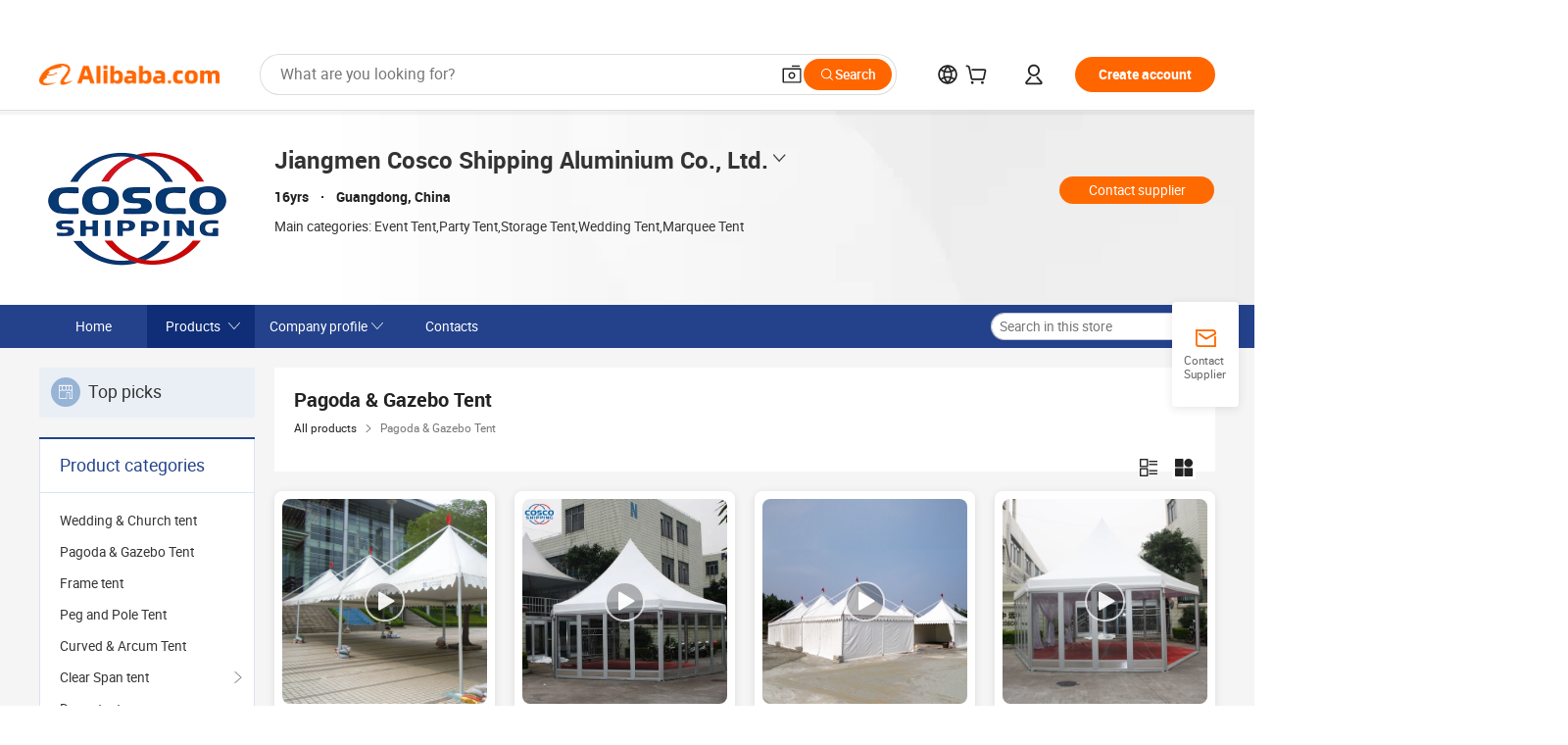

--- FILE ---
content_type: text/html;charset=UTF-8
request_url: https://coscoal.en.alibaba.com/productgrouplist-210433721/Pagoda_Tent.html?spm=a2700.icbuShop.98.2.489f5c28NVyONH
body_size: 51418
content:

<!DOCTYPE html>
<html lang="en">
<head prefix="og: http://ogp.me/ns#">
<script>window._timing = {};window._timing.html_start = Date.now();</script>
<meta charset="UTF-8"/><script>window.__APLUS_ABRATE__ = {"phantBucketName":"null",perf_group:""}</script><meta name="referrer" content="always"/><meta name="data-spm" content="a2700"/><meta name="viewport" content="viewport-fit=cover"/><link rel="shortcut icon" href="//is.alicdn.com/simg/single/icon/favicon.ico" type="image/x-icon"/><script>window._timing.prefetch_start = Date.now();</script>
<link rel="dns-prefetch" href="//s.alicdn.com" /><link rel="preconnect" href="//s.alicdn.com" /><script>window._timing.prefetch_end = Date.now();</script>
<link rel="preload" as="style" href="//s.alicdn.com/@g/icbu-decorate/icbu-mod-lib/3.1.25/index.css" onload="this.rel='stylesheet'">
<noscript><link rel="stylesheet" href="//s.alicdn.com/@g/icbu-decorate/icbu-mod-lib/3.1.25/index.css"></noscript>
<!-- the-new-header start --><style>.tnh-message-content .tnh-messages-nodata .tnh-messages-nodata-info .img{width:100%;height:101px;margin-top:40px;margin-bottom:20px;background:url(https://s.alicdn.com/@img/imgextra/i4/O1CN01lnw1WK1bGeXDIoBnB_!!6000000003438-2-tps-399-303.png) no-repeat center center;background-size:133px 101px}#popup-root .functional-content .thirdpart-login .icon-facebook{background-image:url(https://s.alicdn.com/@img/imgextra/i1/O1CN01hUG9f21b67dGOuB2W_!!6000000003415-55-tps-40-40.svg)}#popup-root .functional-content .thirdpart-login .icon-google{background-image:url(https://s.alicdn.com/@img/imgextra/i1/O1CN01Qd3ZsM1C2aAxLHO2h_!!6000000000023-2-tps-120-120.png)}#popup-root .functional-content .thirdpart-login .icon-linkedin{background-image:url(https://s.alicdn.com/@img/imgextra/i1/O1CN01qVG1rv1lNCYkhep7t_!!6000000004806-55-tps-40-40.svg)}.tnh-logo{z-index:9999;display:flex;flex-shrink:0;width:209px;height:29px;background:url(https://s.alicdn.com/@img/imgextra/i2/O1CN0153JdbU26g4bILVOyC_!!6000000007690-2-tps-418-58.png) no-repeat 0 0;background-size:209px 29px;cursor:pointer}html[dir=rtl] .tnh-logo{background:url(https://s.alicdn.com/@img/imgextra/i2/O1CN0153JdbU26g4bILVOyC_!!6000000007690-2-tps-418-58.png) no-repeat 100% 0}.tnh-new-logo{width:185px;background:url(https://s.alicdn.com/@img/imgextra/i1/O1CN01e5zQ2S1cAWz26ivMo_!!6000000003560-2-tps-920-110.png) no-repeat 0 0;background-size:185px 22px;height:22px}html[dir=rtl] .tnh-new-logo{background:url(https://s.alicdn.com/@img/imgextra/i1/O1CN01e5zQ2S1cAWz26ivMo_!!6000000003560-2-tps-920-110.png) no-repeat 100% 0}.source-in-europe{display:flex;gap:32px;padding:0 10px}.source-in-europe .divider{flex-shrink:0;width:1px;background-color:#ddd}.source-in-europe .sie_info{flex-shrink:0;width:520px}.source-in-europe .sie_info .sie_info-logo{display:inline-block!important;height:28px}.source-in-europe .sie_info .sie_info-title{margin-top:24px;font-weight:700;font-size:20px;line-height:26px}.source-in-europe .sie_info .sie_info-description{margin-top:8px;font-size:14px;line-height:18px}.source-in-europe .sie_info .sie_info-sell-list{margin-top:24px;display:flex;flex-wrap:wrap;justify-content:space-between;gap:16px}.source-in-europe .sie_info .sie_info-sell-list-item{width:calc(50% - 8px);display:flex;align-items:center;padding:20px 16px;gap:12px;border-radius:12px;font-size:14px;line-height:18px;font-weight:600}.source-in-europe .sie_info .sie_info-sell-list-item img{width:28px;height:28px}.source-in-europe .sie_info .sie_info-btn{display:inline-block;min-width:240px;margin-top:24px;margin-bottom:30px;padding:13px 24px;background-color:#f60;opacity:.9;color:#fff!important;border-radius:99px;font-size:16px;font-weight:600;line-height:22px;-webkit-text-decoration:none;text-decoration:none;text-align:center;cursor:pointer;border:none}.source-in-europe .sie_info .sie_info-btn:hover{opacity:1}.source-in-europe .sie_cards{display:flex;flex-grow:1}.source-in-europe .sie_cards .sie_cards-product-list{display:flex;flex-grow:1;flex-wrap:wrap;justify-content:space-between;gap:32px 16px;max-height:376px;overflow:hidden}.source-in-europe .sie_cards .sie_cards-product-list.lt-14{justify-content:flex-start}.source-in-europe .sie_cards .sie_cards-product{width:110px;height:172px;display:flex;flex-direction:column;align-items:center;color:#222;box-sizing:border-box}.source-in-europe .sie_cards .sie_cards-product .img{display:flex;justify-content:center;align-items:center;position:relative;width:88px;height:88px;overflow:hidden;border-radius:88px}.source-in-europe .sie_cards .sie_cards-product .img img{width:88px;height:88px;-o-object-fit:cover;object-fit:cover}.source-in-europe .sie_cards .sie_cards-product .img:after{content:"";background-color:#0000001a;position:absolute;left:0;top:0;width:100%;height:100%}html[dir=rtl] .source-in-europe .sie_cards .sie_cards-product .img:after{left:auto;right:0}.source-in-europe .sie_cards .sie_cards-product .text{font-size:12px;line-height:16px;display:-webkit-box;overflow:hidden;text-overflow:ellipsis;-webkit-box-orient:vertical;-webkit-line-clamp:1}.source-in-europe .sie_cards .sie_cards-product .sie_cards-product-title{margin-top:12px;color:#222}.source-in-europe .sie_cards .sie_cards-product .sie_cards-product-sell,.source-in-europe .sie_cards .sie_cards-product .sie_cards-product-country-list{margin-top:4px;color:#767676}.source-in-europe .sie_cards .sie_cards-product .sie_cards-product-country-list{display:flex;gap:8px}.source-in-europe .sie_cards .sie_cards-product .sie_cards-product-country-list.one-country{gap:4px}.source-in-europe .sie_cards .sie_cards-product .sie_cards-product-country-list img{width:18px;height:13px}.source-in-europe.source-in-europe-europages .sie_info-btn{background-color:#7faf0d}.source-in-europe.source-in-europe-europages .sie_info-sell-list-item{background-color:#f2f7e7}.source-in-europe.source-in-europe-europages .sie_card{background:#7faf0d0d}.source-in-europe.source-in-europe-wlw .sie_info-btn{background-color:#0060df}.source-in-europe.source-in-europe-wlw .sie_info-sell-list-item{background-color:#f1f5fc}.source-in-europe.source-in-europe-wlw .sie_card{background:#0060df0d}.tnh-sub-title{padding-left:12px;margin-left:13px;position:relative;color:#222;-webkit-text-decoration:none;text-decoration:none;white-space:nowrap;font-weight:600;font-size:20px;line-height:29px}html[dir=rtl] .tnh-sub-title{padding-left:0;padding-right:12px;margin-left:0;margin-right:13px}.tnh-sub-title:active{-webkit-text-decoration:none;text-decoration:none}.tnh-sub-title:before{content:"";height:24px;width:1px;position:absolute;display:inline-block;background-color:#222;left:0;top:50%;transform:translateY(-50%)}html[dir=rtl] .tnh-sub-title:before{left:auto;right:0}.popup-content{margin:auto;background:#fff;width:50%;padding:5px;border:1px solid #d7d7d7}[role=tooltip].popup-content{width:200px;box-shadow:0 0 3px #00000029;border-radius:5px}.popup-overlay{background:#00000080}[data-popup=tooltip].popup-overlay{background:transparent}.popup-arrow{filter:drop-shadow(0 -3px 3px rgba(0,0,0,.16));color:#fff;stroke-width:2px;stroke:#d7d7d7;stroke-dasharray:30px;stroke-dashoffset:-54px;inset:0}.tnh-badge{position:relative}.tnh-badge i{position:absolute;top:-8px;left:50%;height:16px;padding:0 6px;border-radius:8px;background-color:#e52828;color:#fff;font-style:normal;font-size:12px;line-height:16px}html[dir=rtl] .tnh-badge i{left:auto;right:50%}.tnh-badge-nf i{position:relative;top:auto;left:auto;height:16px;padding:0 8px;border-radius:8px;background-color:#e52828;color:#fff;font-style:normal;font-size:12px;line-height:16px}html[dir=rtl] .tnh-badge-nf i{left:auto;right:auto}.tnh-button{display:block;flex-shrink:0;height:36px;padding:0 24px;outline:none;border-radius:9999px;background-color:#f60;color:#fff!important;text-align:center;font-weight:600;font-size:14px;line-height:36px;cursor:pointer}.tnh-button:active{-webkit-text-decoration:none;text-decoration:none;transform:scale(.9)}.tnh-button:hover{background-color:#d04a0a}@keyframes circle-360-l0%{transform:rotate(0)to{transform:rotate(360deg)}}@keyframes circle-360-rtl{0%{transform:rotate(0)}to{transform:rotate(-360deg)}}.circle-360{animation:circle-360-ltr infinite 1s linear;-webkit-animation:circle-360-ltr infinite 1s linear}html[dir=rtl] .circle-360{animation:circle-360-rtl infinite 1s linear;-webkit-animation:circle-360-rtl infinite 1s linear}.tnh-loading{display:flex;align-items:center;justify-content:center;width:100%}.tnh-loading .tnh-icon{color:#ddd;font-size:40px}#the-new-header.tnh-fixed{position:fixed;top:0;left:0;border-bottom:1px solid #ddd;background-color:#fff!important}html[dir=rtl] #the-new-header.tnh-fixed{left:auto;right:0}.tnh-overlay{position:fixed;top:0;left:0;width:100%;height:100vh}html[dir=rtl] .tnh-overlay{left:auto;right:0}.tnh-icon{display:inline-block;width:1em;height:1em;margin-right:6px;overflow:hidden;vertical-align:-.15em;fill:currentColor}html[dir=rtl] .tnh-icon{margin-right:0;margin-left:6px}.tnh-hide{display:none}.tnh-more{color:#222!important;-webkit-text-decoration:underline!important;text-decoration:underline!important}#the-new-header.tnh-dark{background-color:transparent;color:#fff}#the-new-header.tnh-dark a:link,#the-new-header.tnh-dark a:visited,#the-new-header.tnh-dark a:hover,#the-new-header.tnh-dark a:active,#the-new-header.tnh-dark .tnh-sign-in{color:#fff}#the-new-header.tnh-dark .functional-content a{color:#222}#the-new-header.tnh-dark .tnh-logo{background:url(https://s.alicdn.com/@img/imgextra/i2/O1CN01kNCWs61cTlUC9Pjmu_!!6000000003602-2-tps-418-58.png) no-repeat 0 0;background-size:209px 29px}#the-new-header.tnh-dark .tnh-new-logo{background:url(https://s.alicdn.com/@img/imgextra/i4/O1CN011ZJg9l24hKaeQlVNh_!!6000000007422-2-tps-1380-165.png) no-repeat 0 0;background-size:auto 22px}#the-new-header.tnh-dark .tnh-sub-title{color:#fff}#the-new-header.tnh-dark .tnh-sub-title:before{content:"";height:24px;width:1px;position:absolute;display:inline-block;background-color:#fff;left:0;top:50%;transform:translateY(-50%)}html[dir=rtl] #the-new-header.tnh-dark .tnh-sub-title:before{left:auto;right:0}#the-new-header.tnh-white,#the-new-header.tnh-white-overlay{background-color:#fff;color:#222}#the-new-header.tnh-white a:link,#the-new-header.tnh-white-overlay a:link,#the-new-header.tnh-white a:visited,#the-new-header.tnh-white-overlay a:visited,#the-new-header.tnh-white a:hover,#the-new-header.tnh-white-overlay a:hover,#the-new-header.tnh-white a:active,#the-new-header.tnh-white-overlay a:active,#the-new-header.tnh-white .tnh-sign-in,#the-new-header.tnh-white-overlay .tnh-sign-in{color:#222}#the-new-header.tnh-white .tnh-logo,#the-new-header.tnh-white-overlay .tnh-logo{background:url(https://s.alicdn.com/@img/imgextra/i2/O1CN0153JdbU26g4bILVOyC_!!6000000007690-2-tps-418-58.png) no-repeat 0 0;background-size:209px 29px}#the-new-header.tnh-white .tnh-new-logo,#the-new-header.tnh-white-overlay .tnh-new-logo{background:url(https://s.alicdn.com/@img/imgextra/i1/O1CN01e5zQ2S1cAWz26ivMo_!!6000000003560-2-tps-920-110.png) no-repeat 0 0;background-size:auto 22px}#the-new-header.tnh-white .tnh-sub-title,#the-new-header.tnh-white-overlay .tnh-sub-title{color:#222}#the-new-header.tnh-white{border-bottom:1px solid #ddd;background-color:#fff!important}#the-new-header.tnh-no-border{border:none}@keyframes color-change-to-fff{0%{background:transparent}to{background:#fff}}#the-new-header.tnh-white-overlay{animation:color-change-to-fff .1s cubic-bezier(.65,0,.35,1);-webkit-animation:color-change-to-fff .1s cubic-bezier(.65,0,.35,1)}.ta-content .ta-card{display:flex;align-items:center;justify-content:flex-start;width:49%;height:120px;margin-bottom:20px;padding:20px;border-radius:16px;background-color:#f7f7f7}.ta-content .ta-card .img{width:70px;height:70px;background-size:70px 70px}.ta-content .ta-card .text{display:flex;align-items:center;justify-content:space-between;width:calc(100% - 76px);margin-left:16px;font-size:20px;line-height:26px}html[dir=rtl] .ta-content .ta-card .text{margin-left:0;margin-right:16px}.ta-content .ta-card .text h3{max-width:200px;margin-right:8px;text-align:left;font-weight:600;font-size:14px}html[dir=rtl] .ta-content .ta-card .text h3{margin-right:0;margin-left:8px;text-align:right}.ta-content .ta-card .text .tnh-icon{flex-shrink:0;font-size:24px}.ta-content .ta-card .text .tnh-icon.rtl{transform:scaleX(-1)}.ta-content{display:flex;justify-content:space-between}.ta-content .info{width:50%;margin:40px 40px 40px 134px}html[dir=rtl] .ta-content .info{margin:40px 134px 40px 40px}.ta-content .info h3{display:block;margin:20px 0 28px;font-weight:600;font-size:32px;line-height:40px}.ta-content .info .img{width:212px;height:32px}.ta-content .info .tnh-button{display:block;width:180px;color:#fff}.ta-content .cards{display:flex;flex-shrink:0;flex-wrap:wrap;justify-content:space-between;width:716px}.help-center-content{display:flex;justify-content:center;gap:40px}.help-center-content .hc-item{display:flex;flex-direction:column;align-items:center;justify-content:center;width:280px;height:144px;border:1px solid #ddd;font-size:14px}.help-center-content .hc-item .tnh-icon{margin-bottom:14px;font-size:40px;line-height:40px}.help-center-content .help-center-links{min-width:250px;margin-left:40px;padding-left:40px;border-left:1px solid #ddd}html[dir=rtl] .help-center-content .help-center-links{margin-left:0;margin-right:40px;padding-left:0;padding-right:40px;border-left:none;border-right:1px solid #ddd}.help-center-content .help-center-links a{display:block;padding:12px 14px;outline:none;color:#222;-webkit-text-decoration:none;text-decoration:none;font-size:14px}.help-center-content .help-center-links a:hover{-webkit-text-decoration:underline!important;text-decoration:underline!important}.get-the-app-content-tnh{display:flex;justify-content:center;flex:0 0 auto}.get-the-app-content-tnh .info-tnh .title-tnh{font-weight:700;font-size:20px;margin-bottom:20px}.get-the-app-content-tnh .info-tnh .content-wrapper{display:flex;justify-content:center}.get-the-app-content-tnh .info-tnh .content-tnh{margin-right:40px;width:300px;font-size:16px}html[dir=rtl] .get-the-app-content-tnh .info-tnh .content-tnh{margin-right:0;margin-left:40px}.get-the-app-content-tnh .info-tnh a{-webkit-text-decoration:underline!important;text-decoration:underline!important}.get-the-app-content-tnh .download{display:flex}.get-the-app-content-tnh .download .store{display:flex;flex-direction:column;margin-right:40px}html[dir=rtl] .get-the-app-content-tnh .download .store{margin-right:0;margin-left:40px}.get-the-app-content-tnh .download .store a{margin-bottom:20px}.get-the-app-content-tnh .download .store a img{height:44px}.get-the-app-content-tnh .download .qr img{height:120px}.get-the-app-content-tnh-wrapper{display:flex;justify-content:center;align-items:start;height:100%}.get-the-app-content-tnh-divider{width:1px;height:100%;background-color:#ddd;margin:0 67px;flex:0 0 auto}.tnh-alibaba-lens-install-btn{background-color:#f60;height:48px;border-radius:65px;padding:0 24px;margin-left:71px;color:#fff;flex:0 0 auto;display:flex;align-items:center;border:none;cursor:pointer;font-size:16px;font-weight:600;line-height:22px}html[dir=rtl] .tnh-alibaba-lens-install-btn{margin-left:0;margin-right:71px}.tnh-alibaba-lens-install-btn img{width:24px;height:24px}.tnh-alibaba-lens-install-btn span{margin-left:8px}html[dir=rtl] .tnh-alibaba-lens-install-btn span{margin-left:0;margin-right:8px}.tnh-alibaba-lens-info{display:flex;margin-bottom:20px;font-size:16px}.tnh-alibaba-lens-info div{width:400px}.tnh-alibaba-lens-title{color:#222;font-family:Inter;font-size:20px;font-weight:700;line-height:26px;margin-bottom:20px}.tnh-alibaba-lens-extra{-webkit-text-decoration:underline!important;text-decoration:underline!important;font-size:16px;font-style:normal;font-weight:400;line-height:22px}.featured-content{display:flex;justify-content:center;gap:40px}.featured-content .card-links{min-width:250px;margin-left:40px;padding-left:40px;border-left:1px solid #ddd}html[dir=rtl] .featured-content .card-links{margin-left:0;margin-right:40px;padding-left:0;padding-right:40px;border-left:none;border-right:1px solid #ddd}.featured-content .card-links a{display:block;padding:14px;outline:none;-webkit-text-decoration:none;text-decoration:none;font-size:14px}.featured-content .card-links a:hover{-webkit-text-decoration:underline!important;text-decoration:underline!important}.featured-content .featured-item{display:flex;flex-direction:column;align-items:center;justify-content:center;width:280px;height:144px;border:1px solid #ddd;color:#222;font-size:14px}.featured-content .featured-item .tnh-icon{margin-bottom:14px;font-size:40px;line-height:40px}.buyer-central-content{display:flex;justify-content:space-between;gap:30px;margin:auto 20px;font-size:14px}.buyer-central-content .bcc-item{width:20%}.buyer-central-content .bcc-item .bcc-item-title,.buyer-central-content .bcc-item .bcc-item-child{margin-bottom:18px}.buyer-central-content .bcc-item .bcc-item-title{font-weight:600}.buyer-central-content .bcc-item .bcc-item-child a:hover{-webkit-text-decoration:underline!important;text-decoration:underline!important}.become-supplier-content{display:flex;justify-content:center;gap:40px}.become-supplier-content a{display:flex;flex-direction:column;align-items:center;justify-content:center;width:280px;height:144px;padding:0 20px;border:1px solid #ddd;font-size:14px}.become-supplier-content a .tnh-icon{margin-bottom:14px;font-size:40px;line-height:40px}.become-supplier-content a .become-supplier-content-desc{height:44px;text-align:center}@keyframes sub-header-title-hover{0%{transform:scaleX(.4);-webkit-transform:scaleX(.4)}to{transform:scaleX(1);-webkit-transform:scaleX(1)}}.sub-header{min-width:1200px;max-width:1580px;height:36px;margin:0 auto;overflow:hidden;font-size:14px}.sub-header .sub-header-top{position:absolute;bottom:0;z-index:2;width:100%;min-width:1200px;max-width:1600px;height:36px;margin:0 auto;background-color:transparent}.sub-header .sub-header-default{display:flex;justify-content:space-between;width:100%;height:40px;padding:0 40px}.sub-header .sub-header-default .sub-header-main,.sub-header .sub-header-default .sub-header-sub{display:flex;align-items:center;justify-content:space-between;gap:28px}.sub-header .sub-header-default .sub-header-main .sh-current-item .animated-tab-content,.sub-header .sub-header-default .sub-header-sub .sh-current-item .animated-tab-content{top:108px;opacity:1;visibility:visible}.sub-header .sub-header-default .sub-header-main .sh-current-item .animated-tab-content img,.sub-header .sub-header-default .sub-header-sub .sh-current-item .animated-tab-content img{display:inline}.sub-header .sub-header-default .sub-header-main .sh-current-item .animated-tab-content .item-img,.sub-header .sub-header-default .sub-header-sub .sh-current-item .animated-tab-content .item-img{display:block}.sub-header .sub-header-default .sub-header-main .sh-current-item .tab-title:after,.sub-header .sub-header-default .sub-header-sub .sh-current-item .tab-title:after{position:absolute;bottom:1px;display:block;width:100%;height:2px;border-bottom:2px solid #222!important;content:" ";animation:sub-header-title-hover .3s cubic-bezier(.6,0,.4,1) both;-webkit-animation:sub-header-title-hover .3s cubic-bezier(.6,0,.4,1) both}.sub-header .sub-header-default .sub-header-main .sh-current-item .tab-title-click:hover,.sub-header .sub-header-default .sub-header-sub .sh-current-item .tab-title-click:hover{-webkit-text-decoration:underline;text-decoration:underline}.sub-header .sub-header-default .sub-header-main .sh-current-item .tab-title-click:after,.sub-header .sub-header-default .sub-header-sub .sh-current-item .tab-title-click:after{display:none}.sub-header .sub-header-default .sub-header-main>div,.sub-header .sub-header-default .sub-header-sub>div{display:flex;align-items:center;margin-top:-2px;cursor:pointer}.sub-header .sub-header-default .sub-header-main>div:last-child,.sub-header .sub-header-default .sub-header-sub>div:last-child{padding-right:0}html[dir=rtl] .sub-header .sub-header-default .sub-header-main>div:last-child,html[dir=rtl] .sub-header .sub-header-default .sub-header-sub>div:last-child{padding-right:0;padding-left:0}.sub-header .sub-header-default .sub-header-main>div:last-child.sh-current-item:after,.sub-header .sub-header-default .sub-header-sub>div:last-child.sh-current-item:after{width:100%}.sub-header .sub-header-default .sub-header-main>div .tab-title,.sub-header .sub-header-default .sub-header-sub>div .tab-title{position:relative;height:36px}.sub-header .sub-header-default .sub-header-main>div .animated-tab-content,.sub-header .sub-header-default .sub-header-sub>div .animated-tab-content{position:absolute;top:108px;left:0;width:100%;overflow:hidden;border-top:1px solid #ddd;background-color:#fff;opacity:0;visibility:hidden}html[dir=rtl] .sub-header .sub-header-default .sub-header-main>div .animated-tab-content,html[dir=rtl] .sub-header .sub-header-default .sub-header-sub>div .animated-tab-content{left:auto;right:0}.sub-header .sub-header-default .sub-header-main>div .animated-tab-content img,.sub-header .sub-header-default .sub-header-sub>div .animated-tab-content img{display:none}.sub-header .sub-header-default .sub-header-main>div .animated-tab-content .item-img,.sub-header .sub-header-default .sub-header-sub>div .animated-tab-content .item-img{display:none}.sub-header .sub-header-default .sub-header-main>div .tab-content,.sub-header .sub-header-default .sub-header-sub>div .tab-content{display:flex;justify-content:flex-start;width:100%;min-width:1200px;max-height:calc(100vh - 220px)}.sub-header .sub-header-default .sub-header-main>div .tab-content .animated-tab-content-children,.sub-header .sub-header-default .sub-header-sub>div .tab-content .animated-tab-content-children{width:100%;min-width:1200px;max-width:1600px;margin:40px auto;padding:0 40px;opacity:0}.sub-header .sub-header-default .sub-header-main>div .tab-content .animated-tab-content-children-no-animation,.sub-header .sub-header-default .sub-header-sub>div .tab-content .animated-tab-content-children-no-animation{opacity:1}.sub-header .sub-header-props{height:36px}.sub-header .sub-header-props-hide{position:relative;height:0;padding:0 40px}.sub-header .rounded{border-radius:8px}.tnh-logo{z-index:9999;display:flex;flex-shrink:0;width:209px;height:29px;background:url(https://s.alicdn.com/@img/imgextra/i2/O1CN0153JdbU26g4bILVOyC_!!6000000007690-2-tps-418-58.png) no-repeat 0 0;background-size:209px 29px;cursor:pointer}html[dir=rtl] .tnh-logo{background:url(https://s.alicdn.com/@img/imgextra/i2/O1CN0153JdbU26g4bILVOyC_!!6000000007690-2-tps-418-58.png) no-repeat 100% 0}.tnh-new-logo{width:185px;background:url(https://s.alicdn.com/@img/imgextra/i1/O1CN01e5zQ2S1cAWz26ivMo_!!6000000003560-2-tps-920-110.png) no-repeat 0 0;background-size:185px 22px;height:22px}html[dir=rtl] .tnh-new-logo{background:url(https://s.alicdn.com/@img/imgextra/i1/O1CN01e5zQ2S1cAWz26ivMo_!!6000000003560-2-tps-920-110.png) no-repeat 100% 0}#popup-root .functional-content{width:360px;max-height:calc(100vh - 40px);padding:20px;border-radius:12px;background-color:#fff;box-shadow:0 6px 12px 4px #00000014;-webkit-box-shadow:0 6px 12px 4px rgba(0,0,0,.08)}#popup-root .functional-content a{outline:none}#popup-root .functional-content a:link,#popup-root .functional-content a:visited,#popup-root .functional-content a:hover,#popup-root .functional-content a:active{color:#222;-webkit-text-decoration:none;text-decoration:none}#popup-root .functional-content ul{padding:0;list-style:none}#popup-root .functional-content h3{font-weight:600;font-size:14px;line-height:18px;color:#222}#popup-root .functional-content .css-jrh21l-control{outline:none!important;border-color:#ccc;box-shadow:none}#popup-root .functional-content .css-jrh21l-control .css-15lsz6c-indicatorContainer{color:#ccc}#popup-root .functional-content .thirdpart-login{display:flex;justify-content:space-between;width:245px;margin:0 auto 20px}#popup-root .functional-content .thirdpart-login a{border-radius:8px}#popup-root .functional-content .thirdpart-login .icon-facebook{background-image:url(https://s.alicdn.com/@img/imgextra/i1/O1CN01hUG9f21b67dGOuB2W_!!6000000003415-55-tps-40-40.svg)}#popup-root .functional-content .thirdpart-login .icon-google{background-image:url(https://s.alicdn.com/@img/imgextra/i1/O1CN01Qd3ZsM1C2aAxLHO2h_!!6000000000023-2-tps-120-120.png)}#popup-root .functional-content .thirdpart-login .icon-linkedin{background-image:url(https://s.alicdn.com/@img/imgextra/i1/O1CN01qVG1rv1lNCYkhep7t_!!6000000004806-55-tps-40-40.svg)}#popup-root .functional-content .login-with{width:100%;text-align:center;margin-bottom:16px}#popup-root .functional-content .login-tips{font-size:12px;margin-bottom:20px;color:#767676}#popup-root .functional-content .login-tips a{outline:none;color:#767676!important;-webkit-text-decoration:underline!important;text-decoration:underline!important}#popup-root .functional-content .tnh-button{outline:none!important;color:#fff}#popup-root .functional-content .login-links>div{border-top:1px solid #ddd}#popup-root .functional-content .login-links>div ul{margin:8px 0;list-style:none}#popup-root .functional-content .login-links>div a{display:flex;align-items:center;min-height:40px;-webkit-text-decoration:none;text-decoration:none;font-size:14px;color:#222}#popup-root .functional-content .login-links>div a:hover{margin:0 -20px;padding:0 20px;background-color:#f4f4f4;font-weight:600}.tnh-languages{position:relative;display:flex}.tnh-languages .current{display:flex;align-items:center}.tnh-languages .current>div{margin-right:4px}html[dir=rtl] .tnh-languages .current>div{margin-right:0;margin-left:4px}.tnh-languages .current .tnh-icon{font-size:24px}.tnh-languages .current .tnh-icon:last-child{margin-right:0}html[dir=rtl] .tnh-languages .current .tnh-icon:last-child{margin-right:0;margin-left:0}.tnh-languages-overlay{font-size:14px}.tnh-languages-overlay .tnh-l-o-title{margin-bottom:8px;font-weight:600;font-size:14px;line-height:18px}.tnh-languages-overlay .tnh-l-o-select{width:100%;margin:8px 0 16px}.tnh-languages-overlay .select-item{background-color:#fff4ed}.tnh-languages-overlay .tnh-l-o-control{display:flex;justify-content:center}.tnh-languages-overlay .tnh-l-o-control .tnh-button{width:100%}.tnh-cart-content{max-height:600px;overflow-y:scroll}.tnh-cart-content .tnh-cart-item h3{overflow:hidden;text-overflow:ellipsis;white-space:nowrap}.tnh-cart-content .tnh-cart-item h3 a:hover{-webkit-text-decoration:underline!important;text-decoration:underline!important}.cart-popup-content{padding:0!important}.cart-popup-content .cart-logged-popup-arrow{transform:translate(-20px)}html[dir=rtl] .cart-popup-content .cart-logged-popup-arrow{transform:translate(20px)}.tnh-ma-content .tnh-ma-content-title{display:flex;align-items:center;margin-bottom:20px}.tnh-ma-content .tnh-ma-content-title h3{margin:0 12px 0 0;overflow:hidden;text-overflow:ellipsis;white-space:nowrap}html[dir=rtl] .tnh-ma-content .tnh-ma-content-title h3{margin:0 0 0 12px}.tnh-ma-content .tnh-ma-content-title img{height:16px}.ma-portrait-waiting{margin-left:12px}html[dir=rtl] .ma-portrait-waiting{margin-left:0;margin-right:12px}.tnh-message-content .tnh-messages-buyer .tnh-messages-list{display:flex;flex-direction:column}.tnh-message-content .tnh-messages-buyer .tnh-messages-list .tnh-message-unread-item{display:flex;align-items:center;justify-content:space-between;padding:16px 0;color:#222}.tnh-message-content .tnh-messages-buyer .tnh-messages-list .tnh-message-unread-item:last-child{margin-bottom:20px}.tnh-message-content .tnh-messages-buyer .tnh-messages-list .tnh-message-unread-item .img{width:48px;height:48px;margin-right:12px;overflow:hidden;border:1px solid #ddd;border-radius:100%}html[dir=rtl] .tnh-message-content .tnh-messages-buyer .tnh-messages-list .tnh-message-unread-item .img{margin-right:0;margin-left:12px}.tnh-message-content .tnh-messages-buyer .tnh-messages-list .tnh-message-unread-item .img img{width:48px;height:48px;-o-object-fit:cover;object-fit:cover}.tnh-message-content .tnh-messages-buyer .tnh-messages-list .tnh-message-unread-item .user-info{display:flex;flex-direction:column}.tnh-message-content .tnh-messages-buyer .tnh-messages-list .tnh-message-unread-item .user-info strong{margin-bottom:6px;font-weight:600;font-size:14px}.tnh-message-content .tnh-messages-buyer .tnh-messages-list .tnh-message-unread-item .user-info span{width:220px;margin-right:12px;overflow:hidden;text-overflow:ellipsis;white-space:nowrap;font-size:12px}html[dir=rtl] .tnh-message-content .tnh-messages-buyer .tnh-messages-list .tnh-message-unread-item .user-info span{margin-right:0;margin-left:12px}.tnh-message-content .tnh-messages-unread-content{margin:20px 0;text-align:center;font-size:14px}.tnh-message-content .tnh-messages-unread-hascookie{display:flex;flex-direction:column;margin:20px 0 16px;text-align:center;font-size:14px}.tnh-message-content .tnh-messages-unread-hascookie strong{margin-bottom:20px}.tnh-message-content .tnh-messages-nodata .tnh-messages-nodata-info{display:flex;flex-direction:column;text-align:center}.tnh-message-content .tnh-messages-nodata .tnh-messages-nodata-info .img{width:100%;height:101px;margin-top:40px;margin-bottom:20px;background:url(https://s.alicdn.com/@img/imgextra/i4/O1CN01lnw1WK1bGeXDIoBnB_!!6000000003438-2-tps-399-303.png) no-repeat center center;background-size:133px 101px}.tnh-message-content .tnh-messages-nodata .tnh-messages-nodata-info span{margin-bottom:40px}.tnh-order-content .tnh-order-buyer,.tnh-order-content .tnh-order-seller{display:flex;flex-direction:column;margin-bottom:20px;font-size:14px}.tnh-order-content .tnh-order-buyer h3,.tnh-order-content .tnh-order-seller h3{margin-bottom:16px;font-size:14px;line-height:18px}.tnh-order-content .tnh-order-buyer a,.tnh-order-content .tnh-order-seller a{padding:11px 0;color:#222!important}.tnh-order-content .tnh-order-buyer a:hover,.tnh-order-content .tnh-order-seller a:hover{-webkit-text-decoration:underline!important;text-decoration:underline!important}.tnh-order-content .tnh-order-buyer a span,.tnh-order-content .tnh-order-seller a span{margin-right:4px}html[dir=rtl] .tnh-order-content .tnh-order-buyer a span,html[dir=rtl] .tnh-order-content .tnh-order-seller a span{margin-right:0;margin-left:4px}.tnh-order-content .tnh-order-seller,.tnh-order-content .tnh-order-ta{padding-top:20px;border-top:1px solid #ddd}.tnh-order-content .tnh-order-seller:first-child,.tnh-order-content .tnh-order-ta:first-child{border-top:0;padding-top:0}.tnh-order-content .tnh-order-ta .img{margin-bottom:12px}.tnh-order-content .tnh-order-ta .img img{width:186px;height:28px;-o-object-fit:cover;object-fit:cover}.tnh-order-content .tnh-order-ta .ta-info{margin-bottom:16px;font-size:14px;line-height:18px}.tnh-order-content .tnh-order-ta .ta-info a{margin-left:4px;-webkit-text-decoration:underline!important;text-decoration:underline!important}html[dir=rtl] .tnh-order-content .tnh-order-ta .ta-info a{margin-left:0;margin-right:4px}.tnh-order-content .tnh-order-nodata .ta-info .ta-logo{margin:24px 0 16px}.tnh-order-content .tnh-order-nodata .ta-info .ta-logo img{height:28px}.tnh-order-content .tnh-order-nodata .ta-info h3{margin-bottom:24px;font-size:20px}.tnh-order-content .tnh-order-nodata .ta-card{display:flex;align-items:center;justify-content:flex-start;margin-bottom:20px;color:#222}.tnh-order-content .tnh-order-nodata .ta-card:hover{-webkit-text-decoration:underline!important;text-decoration:underline!important}.tnh-order-content .tnh-order-nodata .ta-card .img{width:36px;height:36px;margin-right:8px;background-size:36px 36px!important}html[dir=rtl] .tnh-order-content .tnh-order-nodata .ta-card .img{margin-right:0;margin-left:8px}.tnh-order-content .tnh-order-nodata .ta-card .text{display:flex;align-items:center;justify-content:space-between}.tnh-order-content .tnh-order-nodata .ta-card .text h3{margin:0;font-weight:600;font-size:14px}.tnh-order-content .tnh-order-nodata .ta-card .text .tnh-icon{display:none}.tnh-order-content .tnh-order-nodata .tnh-more{display:block;margin-bottom:24px}.tnh-login{display:flex;flex-grow:2;flex-shrink:1;align-items:center;justify-content:space-between}.tnh-login .tnh-sign-in,.tnh-login .tnh-sign-up{flex-grow:1}.tnh-login .tnh-sign-in{display:flex;align-items:center;justify-content:center;margin-right:28px;color:#222}html[dir=rtl] .tnh-login .tnh-sign-in{margin-right:0;margin-left:28px}.tnh-login .tnh-sign-in:hover{-webkit-text-decoration:underline!important;text-decoration:underline!important}.tnh-login .tnh-sign-up{min-width:120px;color:#fff}.tnh-login .tnh-icon{font-size:24px}.tnh-loggedin{display:flex;align-items:center;gap:28px}.tnh-loggedin .tnh-icon{margin-right:0;font-size:24px}html[dir=rtl] .tnh-loggedin .tnh-icon{margin-right:0;margin-left:0}.tnh-loggedin .user-portrait{width:36px;height:36px;border-radius:36px}.sign-in-content{max-height:calc(100vh - 20px);margin:-20px;padding:20px;overflow-y:scroll}.sign-in-content-title,.sign-in-content-button{margin-bottom:20px}.ma-content{border-radius:12px 5px 12px 12px!important}html[dir=rtl] .ma-content{border-radius:5px 12px 12px!important}.tnh-ship-to{position:relative;display:flex;justify-content:center}.tnh-ship-to .ship-to-tips{position:absolute;border-radius:16px;width:400px;background:#222;padding:16px;color:#fff;top:50px;z-index:9999;box-shadow:0 4px 12px #0003;cursor:auto}.tnh-ship-to .ship-to-tips:before{content:"";width:0;height:0;border-left:8px solid transparent;border-right:8px solid transparent;border-bottom:8px solid #222;position:absolute;top:-8px;left:50%;margin-left:-8px}html[dir=rtl] .tnh-ship-to .ship-to-tips:before{left:auto;right:50%;margin-left:0;margin-right:-8px}.tnh-ship-to .ship-to-tips .ship-to-tips-container{display:flex;flex-direction:column}.tnh-ship-to .ship-to-tips .ship-to-tips-container .ship-to-tips-title-container{display:flex;justify-content:space-between}.tnh-ship-to .ship-to-tips .ship-to-tips-container .ship-to-tips-title-container>img{width:24px;height:24px;cursor:pointer;margin-left:8px}html[dir=rtl] .tnh-ship-to .ship-to-tips .ship-to-tips-container .ship-to-tips-title-container>img{margin-left:0;margin-right:8px}.tnh-ship-to .ship-to-tips .ship-to-tips-container .ship-to-tips-title-container .ship-to-tips-title{color:#fff;font-size:14px;font-weight:600;line-height:18px}.tnh-ship-to .ship-to-tips .ship-to-tips-container .ship-to-tips-desc{color:#fff;font-size:14px;font-weight:400;line-height:18px;padding-right:32px}html[dir=rtl] .tnh-ship-to .ship-to-tips .ship-to-tips-container .ship-to-tips-desc{padding-right:0;padding-left:32px}.tnh-ship-to .ship-to-tips .ship-to-tips-container .ship-to-tips-actions{margin-top:12px;display:flex;align-items:center}.tnh-ship-to .ship-to-tips .ship-to-tips-container .ship-to-tips-actions .ship-to-action{margin-left:8px;padding:4px 8px;border-radius:50px;font-size:12px;line-height:16px;font-weight:600;cursor:pointer}html[dir=rtl] .tnh-ship-to .ship-to-tips .ship-to-tips-container .ship-to-tips-actions .ship-to-action{margin-left:0;margin-right:8px}.tnh-ship-to .ship-to-tips .ship-to-tips-container .ship-to-tips-actions .ship-to-action:first-child{margin-left:0}html[dir=rtl] .tnh-ship-to .ship-to-tips .ship-to-tips-container .ship-to-tips-actions .ship-to-action:first-child{margin-left:0;margin-right:0}.tnh-ship-to .ship-to-tips .ship-to-tips-container .ship-to-tips-actions .ship-to-action.primary{background-color:#fff;color:#222}.tnh-ship-to .ship-to-tips .ship-to-tips-container .ship-to-tips-actions .ship-to-action.secondary{color:#fff}.tnh-ship-to .tnh-current-country{display:flex;flex-direction:column}.tnh-ship-to .tnh-current-country .deliver-span{font-size:12px;font-weight:400;line-height:16px}.tnh-ship-to .tnh-country-flag{min-width:23px;display:flex;align-items:center}.tnh-ship-to .tnh-country-flag img{height:14px;margin-right:4px}html[dir=rtl] .tnh-ship-to .tnh-country-flag img{margin-right:0;margin-left:4px}.tnh-ship-to .tnh-country-flag>span{font-size:14px;font-weight:600}.tnh-ship-to-content{width:382px!important;padding:0!important}.tnh-ship-to-content .crated-header-ship-to{border-radius:12px}.tnh-smart-assistant{display:flex}.tnh-smart-assistant>img{height:36px}.tnh-no-scenes{position:absolute;top:0;left:0;z-index:9999;width:100%;height:108px;background-color:#00000080;color:#fff;text-align:center;font-size:30px;line-height:108px}html[dir=rtl] .tnh-no-scenes{left:auto;right:0}body{line-height:inherit;margin:0}.the-new-header-wrapper{min-height:109px}.the-new-header{position:relative;width:100%;font-size:14px;font-family:Inter,SF Pro Text,Roboto,Helvetica Neue,Helvetica,Tahoma,Arial,PingFang SC,Microsoft YaHei;line-height:18px}.the-new-header *,.the-new-header :after,.the-new-header :before{box-sizing:border-box}.the-new-header ul,.the-new-header li{margin:0;padding:0;list-style:none}.the-new-header a{text-decoration:inherit}.the-new-header .header-content{min-width:1200px;max-width:1580px;margin:0 auto;padding:0 40px;font-size:14px}.the-new-header .header-content .tnh-main{display:flex;align-items:center;justify-content:space-between;height:72px}.the-new-header .header-content .tnh-main .tnh-logo-content{display:flex}.the-new-header .header-content .tnh-main .tnh-searchbar{flex-grow:1;flex-shrink:1;margin:0 40px}.the-new-header .header-content .tnh-main .functional{display:flex;flex-shrink:0;align-items:center;gap:28px}.the-new-header .header-content .tnh-main .functional>div{cursor:pointer}@media (max-width: 1440){.the-new-header .header-content .main .tnh-searchbar{margin:0 28px!important}}@media (max-width: 1280px){.hide-item{display:none}.the-new-header .header-content .main .tnh-searchbar{margin:0 24px!important}.tnh-languages{width:auto!important}.sub-header .sub-header-main>div:last-child,.sub-header .sub-header-sub>div:last-child{padding-right:0!important}html[dir=rtl] .sub-header .sub-header-main>div:last-child,html[dir=rtl] .sub-header .sub-header-sub>div:last-child{padding-right:0!important;padding-left:0!important}.functional .tnh-login .tnh-sign-in{margin-right:24px!important}html[dir=rtl] .functional .tnh-login .tnh-sign-in{margin-right:0!important;margin-left:24px!important}.tnh-languages{min-width:30px}}.tnh-popup-root .functional-content{top:60px!important;color:#222}@media (max-height: 550px){.ship-to-content,.tnh-languages-overlay{max-height:calc(100vh - 180px)!important;overflow-y:scroll!important}}.cratedx-doc-playground-preview{position:fixed;top:0;left:0;padding:0}html[dir=rtl] .cratedx-doc-playground-preview{left:auto;right:0}</style>
<!-- shop-render start --><style>body,h1,h2,h3,h4,h5,h6,hr,p,blockquote,dl,dt,dd,ul,ol,li,pre,form,fieldset,legend,button,input,textarea,th,td{margin:0;padding:0}body{font:14px/1.5}h1,h2,h3,h4,h5,h6{font-size:100%}a:hover{text-decoration:underline}.root{overflow-x:hidden}.root .layout-220-960{display:flex;justify-content:space-between;margin:0 auto;width:100%;max-width:1200px}.root .layout-220-960 .grid220{display:inline-block;width:220px}.root .layout-220-960 .grid960{display:inline-block;width:960px}.root .J_module{margin:0 auto 20px;width:100%}.root .J_module.hideBottom,.root .J_module:empty{margin-bottom:0}.root #bd .J_module{max-width:1200px}.root #bd .J_module.fluid{max-width:100%}.root #bd .J_module.full{position:relative;left:50%;margin-left:-960px;width:1920px;max-width:1920px}.root #fc .J_module{margin:0}.next-pagination .next-btn{border-radius:3px}.next-pagination .next-btn.current{color:#fff}.J_module.module_loaded{background-image:none;background-size:initial;min-height:initial}.sc-hd-prefix-mask{z-index:9998!important}.xman-popup{z-index:9999!important}body.companyProfile .root #hd .J_module,body.factory .root #hd .J_module{margin-bottom:0}body.companyProfile .root #bd,body.factory .root #bd{padding:20px 0 1px;background:#f5f5f5}body.companyProfile .root #bd .J_module,body.factory .root #bd .J_module{margin-bottom:20px}body.companyProfile .root #bd .J_module:empty,body.factory .root #bd .J_module:empty{margin-bottom:0}body.companyProfile .icbu-mod-wrapper,body.factory .icbu-mod-wrapper{border-radius:10px}body.companyProfile .icbu-mod-wrapper.v2,body.factory .icbu-mod-wrapper.v2{padding:0;border:1px solid #f4f4f4}body.companyProfile .icbu-mod-wrapper.v3>.wrap-box,body.factory .icbu-mod-wrapper.v3>.wrap-box{padding:0}body.companyProfile .wrap-box,body.factory .wrap-box{border:none;padding:20px}body.products .root #hd .J_module{margin-bottom:0}body.products .root #bd{padding:20px 0 1px;background-color:#f5f5f5}body.contacts .root #hd .J_module{margin-bottom:0}body.contacts .root #bd{padding:20px 0 1px;background-color:#f5f5f5}body.feeds .root #hd .J_module{margin-bottom:0}body.feeds .root #bd{padding:20px 0 1px;background-color:#f5f5f5}.icbu-shop{min-width:1200px}.icbu-clearfix{@include clearfix;}.icbu-link-default{@include link-default;}.icbu-link-normal{@include link-normal;}@media (max-width: 990px){.icbu-hide-720{display:none}}@media (max-width: 1200px){.icbu-hide-990{display:none}}a:-webkit-any-link:focus-visible{outline-width:0}.next-tabs-wrapped.next-tabs-top>.next-tabs-bar .next-tabs-tab.active:before{display:none}.reverse-960-220 .layout-220-960{flex-direction:row-reverse}.reverse-960-220 .layout-220-960 .wrap-box{padding:24px 0 40px}.reverse-960-220 .layout-220-960 .wrap-box .mod-header{padding-left:40px;margin-bottom:24px}.reverse-960-220 .layout-220-960 .wrap-box .mod-header .title{line-height:32px}.reverse-960-220 .layout-220-960 .wrap-box .mod-content{padding:0 40px}."red"{display:inline-block;position:relative;line-height:1;vertical-align:middle}.shop-promotion-pcBanner{width:1920px;margin-left:50%;transform:translate(-50%)}[module-title=globalData]{display:none}</style>

<link rel="preload" href="https://s.alicdn.com/@img/imgextra/i4/O1CN01eP7P8d1y1kdsWFgqQ_!!6000000006519-2-tps-1920-200.png" as="image"><script>window._timing.first_end = Date.now();</script>
<!-- back ground style -->

<!-- html sperator for cache --><title>Products list direct from CN</title><meta name="keywords" content="Jiangmen Cosco Shipping Aluminium Co., Ltd., Event Tent, Party Tent"/><meta name="description" content="Main products Event Tent, Party Tent and 961 more Products from Jiangmen Cosco Shipping Aluminium Co., Ltd. on Alibaba.com"/><meta property="og:type" content="product.group"/><meta property="og:title" content="Products list direct from CN"/><meta property="og:description" content="Main products Event Tent, Party Tent and 961 more Products from Jiangmen Cosco Shipping Aluminium Co., Ltd. on Alibaba.com"/><meta property="og:image" content="https://sc04.alicdn.com/kf/HTB1PCfcVXzqK1RjSZFCq6zbxVXa3.jpg"/><meta property="og:url" content="https://coscoal.en.alibaba.com/"/><meta property="og:site_name" content="Alibaba.com"/>
<link rel="preload" href="https://s.alicdn.com/@sc02/kf/H100d9603da074785ae98d21ee568b582Q.jpg" as="image">
</head>
<body class="icbu-shop view products" data-spm="shop_plgr" ><script crossorigin async defer id="beacon-aplus" src="//assets.alicdn.com/g/alilog/??aplus_plugin_icbufront/index.js,mlog/aplus_v2.js" exparams="aplus=async&atp_isdpp=ml%2desite%2d7vcncoscoal&userid=&aplus&ali_beacon_id=&ali_apache_id=&ali_apache_track=&ali_apache_tracktmp=&dmtrack_c={ali%5fresin%5ftrace%3dpvmi%3dcf5e038e744043cabced2b2eaafcb929%7cshop%5fid%3d200709081%7cbiz%3dGS%7cphantBucketName%3dnull}&pageid=1274e79b21031e451762994686&hn=alisite%2dicbu%2dweb033003030069%2erg%2dus%2deast%2eus68&asid=AQAAAAD+KRVpb8wlPQAAAAAKQYtvfY3gdQ==&sidx=OGHBOlHaWVEnSymfzepM7DxugX6LX/xRSbf9W1ScnHMfGgq1MX103UNOi5yl4ual1uhlxf5d038FXP9HOwVD7aGHoqn9q1gF/zLSldR2WNb83yYZn+qKwazt5TF6VY4lPw6ZzbSkaJgeEFPCTSaiNUZzCVXUIKPkZjFX2AwxKcIjNL7HsIOn8Xgs6KLIdB47pwXV/vLbEIwvB+jL1YB1uVayf46LHa+IBtONoFtz81P9ALo54mv7cnpHhY0rMCtmeHk3Gc4Nv7I6sKY9A8EKPSTE39ebCwkaeDOhLtWqWLNaTPdwDAJXK2Lm4e6VdeZDCiiIRo0SH2ypFFsrrd5zgQ==&tmi=&treq=&tres="></script>
<a id="icbu-buyer-pc-top-banner" style="display: block; position: relative; width: 100%; height: 40px; background-position: 50% center; background-repeat: no-repeat; background-size: 1920px 40px; z-index: 9999;"></a><script>      
theNewHeaderProps = {
  scenes: 'icbu-shop',
  onLangChange: () => {
    window.location.href = window.location.origin
  },
  hasSearchBar: true,
  useCommonStyle: false,
  hasSub: false,
  ssrVersion: '4.21.4',
  searchbarProps: {
   hostname: 'www.alibaba.com',
   proBizUi: true
  }
}
  window.TheNewHeaderProps = theNewHeaderProps;
</script>     
<div id="icbu-the-new-header-container"><div id="icbu-the-new-header-container"><div id="the-new-header" data-version="4.1.0" data-tnh-auto-exp="tnh-expose" data-scenes="icbu-shop" style="z-index:9006;position:relative;width:100%;font-size:14px;font-family:Inter,SF Pro Text,Roboto, Helvetica Neue, Helvetica, Tahoma, Arial, PingFang SC,Microsoft YaHei;line-height:18px;background-color:#fff;color:#222;border-bottom:1px solid #ddd;box-sizing:border-box"><div style="min-width:1200px;max-width:1580px;margin:0 auto;padding:0 40px;font-size:14px;align-items: center;display: flex;justify-content: space-between;"><div style="display:flex;align-items:center;justify-content:space-between;height:72px"><div style="display:flex"><div style="z-index:9999;display:flex;flex-shrink:0;width:209px;height:29px;background:url('https://s.alicdn.com/@img/imgextra/i4/O1CN01QEE1d11i4TSS8qo4G_!!6000000004359-2-tps-1383-166.png') no-repeat 0 0;background-size:209px 29px;cursor:pointer"></div></div></div><div>Sign in</div></div></div></div></div>
<script>window._timing.second_end = Date.now();
  try {
    if ('scrollRestoration' in history) {
      history.scrollRestoration = 'manual';
    }
  } catch (error) {
    console.error(error);
  };
window.realTimeGlobalData = {"chatToken":"", "language":"null", "netWorkFlag":"null", "abTestInfos":{}, "topBannerMaterials":{"items":[{"nicheMaterialList":[{"universalContent":"{\"shapeId\":385553,\"linkNumber\":\"https://img.alicdn.com/imgextra/i1/O1CN01ondiMb1wzdbibNlqj_!!6000000006379-2-tps-3840-80.png?strategyId=111350&resourcePositionTag=true\",\"bgColor\":\"#642a0e\",\"bgLink\":\"https://sale.alibaba.com/p/lens?traceInfo=alibaba_top_of_page_slot&strategyId=111350&resourcePositionTag=true\",\"sceneCode\":\"MINISITE_PC_TOP_BANNER\",\"bgImage\":\"https://img.alicdn.com/imgextra/i1/O1CN01ondiMb1wzdbibNlqj_!!6000000006379-2-tps-3840-80.png\",\"traceInfos\":[{\"params\":{\"strategyId\":\"111350\",\"location\":\"\",\"shapeId\":\"385553\",\"crowdId\":\"0\",\"agsMcsFlag\":\"ags_mcs\"},\"spmc\":\"inner_null\"}]}","universalContentMap":{"shapeId":385553,"linkNumber":"https://img.alicdn.com/imgextra/i1/O1CN01ondiMb1wzdbibNlqj_!!6000000006379-2-tps-3840-80.png?strategyId=111350&resourcePositionTag=true","bgColor":"#642a0e","bgLink":"https://sale.alibaba.com/p/lens?traceInfo=alibaba_top_of_page_slot&strategyId=111350&resourcePositionTag=true","sceneCode":"MINISITE_PC_TOP_BANNER","bgImage":"https://img.alicdn.com/imgextra/i1/O1CN01ondiMb1wzdbibNlqj_!!6000000006379-2-tps-3840-80.png","traceInfos":[{"params":{"shapeId":"385553","agsMcsFlag":"ags_mcs","strategyId":"111350","location":"","crowdId":"0"},"spmc":"inner_null"}]}}],"pageNo":-1,"pageSize":-1,"tag":"MINISITE_PC_TOP_BANNER","totalNum":-1}],"resultCode":"200","totalCount":1}};</script><script src="//s.alicdn.com/@g/icbu-decorate/icbu-mod-lib/3.1.25/index.js" crossorigin defer></script>
<script id="shop-render-script" src="//s.alicdn.com/@g/icbu-decorate/shop-render/1.0.1/pages/index/index.js" crossorigin defer></script>
<script defer src="//s.alicdn.com/@g/code/npm/@alife/the-new-header/4.83.0/renderHeader.js" crossorigin="anonymous"></script><div class="root" id="shop-root"><div id="root-bg" style="z-index: -10000; position: absolute; left: 50%; transform: translateX(-50%); display: flex; flex-direction: column; justify-content: flex-start; background-color: #ffffff;">
 <img src="https://s.alicdn.com/@sc02/kf/H100d9603da074785ae98d21ee568b582Q.jpg">
</div>

<!-- html sperator for cache --><script>window._timing.module_css_start = Date.now();</script>
<!-- icbu-pc-shopSign start --><style>.show-sale-promotion{position:relative;left:0}.hide-sale-promotion{position:absolute;left:-99999px}.shop-sign-container{position:relative}.bc-shop-shopsign .company-sign{position:relative;height:100%}.bc-shop-shopsign .company-sign .item-link{display:flex;justify-content:center;align-items:center;height:100%;color:#fff;padding:0 0 0 20px;font-size:14px;line-height:20px;-webkit-text-decoration:none;text-decoration:none}.bc-shop-shopsign .company-sign .item-desc{display:none;position:absolute;top:44px;left:0;width:100%;padding:15px 20px;color:#ffffffe6;background:#333c;box-shadow:0 1px 3px #00000052;font-size:12px;line-height:18px}.bc-shop-shopsign .company-sign .desc-more{margin-top:20px}.bc-shop-shopsign .company-sign .desc-more a{color:#fff;margin-top:20px}.bc-shop-shopsign .company-sign .desc-more a:hover{color:#ff6a00;-webkit-text-decoration:underline;text-decoration:underline}.bc-shop-shopsign .company-sign .item-text{margin-left:10px}.bc-shop-shopsign .company-sign .item-arrow{display:inline-block;vertical-align:middle;margin-left:4px;transition:.2s;position:relative;top:4px}.bc-shop-shopsign .company-sign:hover .item-link{background:#69707899}.bc-shop-shopsign .company-sign:hover .item-desc{display:block}.bc-shop-shopsign .company-sign:hover .item-arrow{transform:rotate(180deg)}.bc-shop-shopsign.new-golden .top-bar.gold .company-sign:hover .item-link{background:#b6905e}.bc-shop-shopsign.new-golden .top-bar.theme-newGolden .company-sign:hover .item-link{background:#0000}.bc-shop-shopsign.new-golden .item-link.topBarVerifiedSupplier-bg{background-image:url(https://s.alicdn.com/@img/tfs/TB1W1QcINz1gK0jSZSgXXavwpXa-382-80.png);background-origin:border-box;background-position:center;background-size:cover;background-repeat:no-repeat;min-width:215px;justify-content:flex-end}.bc-shop-shopsign.new-golden .item-link .overflow-bar{display:none}.bc-shop-shopsign.new-golden .item-link.with-topBarVerifiedSupplier{position:relative;width:215px;justify-content:flex-end;padding-right:15px!important}.bc-shop-shopsign.new-golden .item-link.with-topBarVerifiedSupplier .overflow-bar{position:absolute;top:0;left:145px;height:100%;width:9999px;z-index:0;background-color:#235ccc}.bc-shop-shopsign.new-golden .item-link.with-topBarVerifiedSupplier .topBarVerifiedSupplier-wrapper{overflow-x:hidden;overflow-y:hidden;height:100%;z-index:-1;left:0;top:0;position:absolute}.bc-shop-shopsign.new-golden .item-link.with-topBarVerifiedSupplier .topBarVerifiedSupplier-wrapper+.item-text{margin-left:-4px;margin-right:10px;position:relative;top:4px;left:-2px;color:#348df8;font-size:15px}.bc-shop-shopsign.new-golden .item-link.with-topBarVerifiedSupplier .topBarVerifiedSupplier-wrapper .topBarVerifiedSupplier{height:100%}.bc-shop-shopsign .top-bar{color:#fff;line-height:1;background:#3333}.bc-shop-shopsign .top-bar .top-bar-wrapper{padding:0 0 0 20px;background:#00000080}.bc-shop-shopsign .top-bar.theme-newGolden{background:#3094fc;background:linear-gradient(118deg,#3094fc,#005ccc);box-shadow:0 1px 4px #00000047}.bc-shop-shopsign .top-bar.theme-newGolden .top-bar-wrapper{background:#0000;padding-left:0}.bc-shop-shopsign .top-bar.theme-newGolden .top-bar-wrapper .top-bar-con{border-top-left-radius:12px;border-top-right-radius:12px}.bc-shop-shopsign .top-bar.theme-newGolden .company-signs .assessment-sign .desc-link{color:#fff}.bc-shop-shopsign .top-bar.theme-newGolden .company-signs .assessment-sign .desc-link:hover{background:#3094fc}.bc-shop-shopsign .top-bar.self-support{background-color:#ff5800}.bc-shop-shopsign .top-bar.self-support .top-bar-wrapper{background:none}.bc-shop-shopsign .top-bar .top-bar-name{position:relative;z-index:1;margin-left:10px;cursor:pointer}.bc-shop-shopsign .top-bar .top-bar-name .cp-name{display:inline-block;vertical-align:top;line-height:16px;max-width:700px;white-space:nowrap;overflow:hidden;text-overflow:ellipsis}.bc-shop-shopsign .top-bar .top-bar-name .company-card{display:none;position:absolute;right:0;width:100%;min-width:220px;max-width:280px;color:#333;font-size:12px;font-weight:400}.bc-shop-shopsign .top-bar .top-bar-name:hover .company-card{display:block}.bc-shop-shopsign .top-bar .top-bar-name .arrow-icon{margin-left:5px;line-height:16px;vertical-align:top}.bc-shop-shopsign .top-bar .add-fav{height:16px;margin:-11px 0 0 5px}.bc-shop-shopsign .top-bar .top-bar-con{position:relative;max-width:1200px;padding:14px 0;margin:0 auto}.bc-shop-shopsign .top-bar .company-info-certs{padding-left:12px;display:flex}.bc-shop-shopsign .top-bar .company-info-certs .cert-item{display:flex;align-items:center}.bc-shop-shopsign .top-bar .company-signs{position:absolute;z-index:1;top:0;right:0;height:100%}.bc-shop-shopsign .top-bar .company-signs .ta-value{margin-left:5px;color:#ff7519}.bc-shop-shopsign .top-bar .company-signs .gold-supplier-sign .item-link{padding-right:65px}.bc-shop-shopsign .top-bar .company-signs .assessment-sign .item-link{padding-right:25px}.bc-shop-shopsign .top-bar .company-signs .assessment-sign .item-desc{padding:0}.bc-shop-shopsign .top-bar .company-signs .assessment-sign .desc-link{display:block;-webkit-text-decoration:none;text-decoration:none;line-height:48px;padding-left:18px}.bc-shop-shopsign .verify-icons:empty{display:none}.bc-shop-shopsign .verify-icons .icon-link{margin-left:5px}.bc-shop-shopsign .verify-icons .icon-link:first-child{margin-left:0}.bc-shop-shopsign .verify-icons .icon-link .v-icon{vertical-align:top}.bc-shop-shopsign .verify-icons .icon-link.verified-icon{background:#fff;padding:0 2px;margin-left:8px;position:relative;border-radius:3px}.bc-shop-shopsign{position:relative;z-index:99;font-size:14px}.bc-shop-shopsign .top-bar{position:absolute;top:0;z-index:1;width:100%}.bc-shop-shopsign .bg-wrapper{position:absolute;top:0;bottom:0;left:0;z-index:-1;width:100%;overflow:hidden}.bc-shop-shopsign .bg-wrapper .bg-image{position:relative;left:50%;height:100%;transform:translate(-50%);-webkit-transform:translateX(-50%);-ms-transform:translateX(-50%)}.bc-shop-shopsign .content{position:relative;box-sizing:content-box;max-width:1200px;margin:0 auto;padding:44px 0;color:#fff;text-align:center}.bc-shop-shopsign .con-wrapper{height:192px}.bc-shop-shopsign .com-data{position:relative;display:inline-block;max-width:90%;margin:50px 0 20px}.bc-shop-shopsign .com-bg-mask{padding:8px;background:#00000080}.bc-shop-shopsign .com-logo{position:absolute;top:-30px;width:100%;text-align:center}.bc-shop-shopsign .com-logo img{position:relative;z-index:1;display:inline-block;width:60px;height:60px;border-radius:60px}.bc-shop-shopsign .com-desc{padding:12px;border:1px solid rgba(255,255,255,.5)}.bc-shop-shopsign .com-name{max-width:100%;height:56px;overflow:hidden;text-overflow:ellipsis;white-space:nowrap;line-height:56px}.bc-shop-shopsign .com-info .verify-icons{margin-right:12px;padding:3px 8px;border-radius:3px;background:#fff}.bc-shop-shopsign .com-location{font-weight:700}.bc-shop-shopsign .navigation{position:absolute;bottom:0}.bc-shop-shopsign.old-shopsign .top-bar,.bc-shop-shopsign.old-shopsign .navigation{position:static}.basic-info{display:flex;align-items:center}.basic-info .basic-info-item{display:flex;align-items:center;margin-right:8px;height:16px}.basic-info .country{background:#f1f3f5;padding:1px 2px}.basic-info .country .full-name{color:#53647a;font-size:12px;margin-left:2px}.company-type{display:flex;justify-content:center;align-items:flex-end;text-wrap:nowrap}.company-type .type-icon{margin-right:4px}.company-type>a{display:flex;margin-right:5px}.business-type{display:flex}.business-type>span{font-size:14px;color:#00346e;font-weight:700;line-height:10px}.business-type .tip-icon{margin-left:2px}.navigation{width:100%;height:44px}.navigation .nav-box{width:100%}.navigation .nav-box.theme-newGolden{background-image:linear-gradient(118deg,#3094fc,#005ccc)}.navigation .nav-box.theme-newGolden .nav-link{background:#0000;background-image:none}.navigation.normal .nav-box{max-width:1200px;margin:0 auto}.navigation.fixed .nav-box{position:fixed;top:0}.navigation .nav-content{max-width:1200px;margin:0 auto;display:flex;justify-content:space-between;align-items:center}.navigation .navigation-search{display:flex;flex-wrap:nowrap;margin-left:15px;margin-right:15px}.navigation .navigation-search .next-btn{border-left:none;background:#fff;padding:0 8px}.navigation .navigation-search .next-btn .next-icon:before{color:#c4c6cf}.navigation .navigation-search input{line-height:14px}.navigation .navigation-list{max-width:960px;white-space:nowrap;height:44px}.navigation .nav-link{display:inline-block;box-sizing:border-box;height:44px;padding:2px 15px;min-width:110px;max-width:180px;line-height:20px;white-space:normal;vertical-align:top;-webkit-text-decoration:none;text-decoration:none;color:#fff}.navigation .nav-menu{display:none;position:absolute;left:0;max-width:220px}.navigation .sub-menu .next-menu{position:absolute;left:100%;top:0;margin-left:1px}.navigation .sub-menu .next-menu-submenu-title{padding-right:25px}.navigation .sub-menu .next-menu-submenu-title .next-icon{top:1px}.navigation .menu-link{overflow:hidden;text-overflow:ellipsis;-webkit-box-orient:vertical;display:-webkit-box;-webkit-line-clamp:1;width:175px;white-space:pre-wrap}.navigation .nav-item{display:inline-block;position:relative;cursor:pointer}.navigation .nav-item:hover .nav-menu{display:block}.navigation .nav-item.img-nav .nav-link{position:relative}.navigation .nav-item.img-nav .nav-link .nav-img{position:absolute;left:0;bottom:0}.navigation .nav-item .nav-arrow{position:relative;top:1px;line-height:1;margin-left:4px;transition:.2s}.navigation .nav-item:hover .nav-arrow{transform:rotate(180deg);top:0}@media (max-width: 1000px){.navigation .nav-item .nav-link{min-width:110px;max-width:140px}.navigation .nav-item .nav-arrow{display:none}}@media (max-width: 980px){.navigation .nav-item:nth-child(n+5){display:none}}.navigation .nav-con{height:100%;display:flex;justify-content:center;align-items:center}.navigation .nav-text{max-height:100%;width:100%;overflow:hidden;text-align:center;display:flex;align-items:center}.navigation .nav-text .nav-title{flex:1;overflow:hidden}.navigation .nav-text .nav-title-img{width:51px;height:20px}.old-shopsign .navigation,.old-shopsign .navigation-list,.old-shopsign .nav-link{height:33px}.shop-sign-back-img{width:100%;height:100%;position:absolute;-o-object-fit:cover;object-fit:cover}.bc-shop-shopsign-new{position:relative;z-index:99;height:242px;background-position:center center;background-size:auto 100%;background-repeat:no-repeat;font-size:14px}.bc-shop-shopsign-new .shadow{box-shadow:0 2px 2px 2px #0000000d}.bc-shop-shopsign-new .block-content{position:relative;display:flex;align-items:center;justify-content:space-between;box-sizing:border-box;width:1200px;height:200px;margin:0 auto;padding:40px 0}.bc-shop-shopsign-new .block-content .sub-block{display:flex;flex-direction:column;align-items:center;justify-content:center;color:#333;font-size:12px}.bc-shop-shopsign-new .block-content .sub-block .info-line{display:flex;align-items:center;justify-content:flex-start;max-width:100%;margin-bottom:12px;font-size:14px}.bc-shop-shopsign-new .block-content .sub-block .info-line:last-child{margin-bottom:0}.bc-shop-shopsign-new .block-content .block-left{width:200px;min-width:200px;margin-right:40px}.bc-shop-shopsign-new .block-content .block-left img{width:200px;height:120px;-o-object-fit:cover;object-fit:cover;border-radius:4px}.bc-shop-shopsign-new .block-content .block-center{flex:1;align-items:flex-start;justify-content:flex-start;margin-right:24px}.bc-shop-shopsign-new .block-content .block-center .top-bar-name{position:relative;z-index:1}.bc-shop-shopsign-new .block-content .block-center .top-bar-name .cp-name{overflow:hidden;color:#333;text-overflow:ellipsis;white-space:nowrap;max-width:700px;font-weight:700;font-size:24px}.bc-shop-shopsign-new .block-content .block-center .top-bar-name .company-card{position:absolute;z-index:999;width:100%;min-width:220px;max-width:280px;color:#333;font-weight:400;font-size:12px}.bc-shop-shopsign-new .block-content .block-center .top-bar-name .arrow-icon{margin-left:5px;vertical-align:top;font-weight:700;line-height:16px;cursor:pointer}.bc-shop-shopsign-new .block-content .block-right{width:160px;min-width:160px}.bc-shop-shopsign-new .block-content.isNewGolden .block-right{justify-content:flex-end}.bc-shop-shopsign-new .navigation{position:absolute;bottom:0}/*! wrap-sass-loader-disable */.sc-hd-prefix2-balloon{display:none!important}/*! wrap-sass-loader-enable */.add-fav{height:26px;color:#333}.add-fav i.J-fav-icon.label-icon-mail.scc-fav-i-heart-n-normal-small{top:6px}.shop-key-action{display:flex;flex-direction:column;justify-content:space-around;align-items:center}.shop-key-action .action-item{margin-bottom:12px}.shop-key-action .action-item button{width:158px;display:-webkit-box;-webkit-line-clamp:1;-webkit-box-orient:vertical;overflow:hidden;text-overflow:ellipsis}.shop-key-action .rc-btn{color:#ee722e;border-color:#ee722e}.shop-key-action .rc-btn:hover{background-color:#ee722e4d}.shop-key-action.isNewGolden .rc-btn{background-color:#ffffff80;border:1px solid #fff;color:#333}.shop-key-action.isNewGolden .rc-btn:hover{background-color:#ffffffb3}.shop-tag-wrap{display:flex;flex-wrap:wrap;align-items:center;justify-content:flex-start;height:28px;overflow:hidden}.shop-tag-wrap .shop-tag-click{cursor:pointer}.shop-tag-wrap .shop-tag{display:flex;align-items:center;height:28px;margin-right:12px;margin-bottom:4px;padding:0 12px;border-radius:4px;background-image:linear-gradient(270deg,#fff,#f4f4f4);color:#222;font-size:14px;line-height:20px}.shop-tag-wrap .shop-tag .bold-text{white-space:pre-wrap;font-weight:700}.shop-tag-wrap .shop-tag .rank-name{-webkit-text-decoration:underline;text-decoration:underline}.shop-tag-wrap .shop-tag .rank-icon{height:16px;width:auto;display:inline-block;vertical-align:text-bottom;margin-right:4px}.shop-tag-wrap .shop-tag-gold{display:flex;align-items:center;height:28px;margin-right:12px;margin-bottom:4px;padding:0 12px;border-radius:4px;background-image:linear-gradient(270deg,#fff,#f4f4f4);color:#333;font-size:14px;line-height:20px}.shop-tag-wrap .shop-tag-gold>img{width:13px;height:12px;margin-right:4px}.shop-tag-wrap .leader-rank{background-image:linear-gradient(270deg,#ffffff80,#e8f5ff)}.icbu-VerifiedMark{padding:3px 10px;background-color:#fff;border-radius:0 0 8px 8px;position:absolute;top:0;right:0;color:#00346e;cursor:pointer}.icbu-VerifiedMark .text{margin-left:6px;margin-right:6px;font-size:14px;font-weight:700}.ver-icon{display:inline-block;width:16px;height:16px;margin-top:1px;line-height:16px;vertical-align:text-top}.location-info{display:flex}.location-info .location-item{color:#222;font-size:14px;font-weight:700;line-height:20px;text-wrap:nowrap}.location-info .location-item:first-child:before{content:"";margin:0}.location-info .location-item:before{content:"\b7";margin:0 12px;color:#222;font-size:14px;font-weight:700;line-height:20px}.location-info .location-item>span{margin-left:9px;-webkit-text-decoration:underline;text-decoration:underline;cursor:pointer}</style>
<!-- icbu-pc-globalData start --><style>.J_module[module-name=icbu-pc-globalData]{display:none;margin-bottom:0}</style>
<!-- icbu-pc-productShowcase start --><style>[module-title=productShowcase] .module-productShowcase{min-height:230px;position:relative;width:100%}[module-title=productShowcase] .module-productShowcase.small{background:#e9eff5;display:block;line-height:30px;min-height:30px;padding:10px 12px}[module-title=productShowcase] .module-productShowcase.small:hover{background-color:#cfdce6;cursor:pointer;text-decoration:none}[module-title=productShowcase] .module-productShowcase.small .showcase-icon{background:#97b3d5;border-radius:100%;color:#fff;display:inline-block;height:30px;margin-right:8px;text-align:center;width:30px}[module-title=productShowcase] .module-productShowcase.small .title{color:#333;font-size:18px}[module-title=productShowcase] .module-productShowcase>.productShowcase-bg{-ms-flex-pack:justify;background-color:#282828;background:#282828 url(https://img.alicdn.com/tfs/TB1Gvmpg7P2gK0jSZPxXXacQpXa-1200-230.jpg);border-radius:8px;color:#fff;display:-ms-flexbox;display:flex;height:230px;justify-content:space-between;overflow:hidden;padding:24px;position:relative;width:100%}[module-title=productShowcase] .module-productShowcase>.productShowcase-bg>.title{font-size:24px;font-weight:700}[module-title=productShowcase] .module-productShowcase>.productShowcase-bg .action{color:#fff;font-size:18px;text-decoration:none}[module-title=productShowcase] .module-productShowcase>.productShowcase-list{margin-left:50%;margin-top:-154px;min-height:334px;transform:translateX(-50%);width:96%}[module-title=productShowcase] .module-productShowcase>.productShowcase-list .gallery-view{-ms-flex-pack:justify;display:-ms-flexbox;display:flex;justify-content:space-between;margin-bottom:12px}[module-title=productShowcase] .module-productShowcase>.productShowcase-list .product-item{background-color:#fff;border-radius:8px;box-shadow:0 2px 8px rgba(0,0,0,.1);box-sizing:content-box;padding:7px;position:relative}[module-title=productShowcase] .module-productShowcase>.productShowcase-list .product-item.last{margin-right:0}[module-title=productShowcase] .module-productShowcase>.productShowcase-list .placeholder{width:220px}</style>
<!-- icbu-pc-productGroups start --><style>[module-title=productGroups] .module-productGroups .group-menu{border:none;box-shadow:none;font-size:14px;line-height:32px}[module-title=productGroups] .module-productGroups .group-link{display:block;padding-right:15px;white-space:nowrap;overflow:hidden;text-overflow:ellipsis}[module-title=productGroups] .module-productGroups .mod-header .title{font-size:18px}</style>
<!-- icbu-pc-recommendProductTile start --><style>[module-title=recommendProductTile] .module-recommendProductTile .product-recommond-small .slider{padding:8px}[module-title=recommendProductTile] .module-recommendProductTile .product-recommond-small .product-item{box-sizing:border-box;height:100px;overflow:hidden;padding-bottom:12px}[module-title=recommendProductTile] .module-recommendProductTile .product-recommond-small .slider-action{border-top:1px solid #dbe3ef}[module-title=recommendProductTile] .module-recommendProductTile .product-recommond-small .slider-action .action-item{cursor:pointer;display:inline-block;line-height:34px;text-align:center;width:50%}[module-title=recommendProductTile] .module-recommendProductTile .product-recommond-small .slider-action .action-item.disable{color:#ccc}[module-title=recommendProductTile] .module-recommendProductTile.with-title .tile-product-list{border-top:none}</style>
<!-- icbu-pc-productListPc start --><style>.top-tab .next-tabs-bar{z-index:auto}.top-tab .tab-pane{background:#fafafa;border:none;box-shadow:0 -1px 2px #0000000d;margin-right:12px;font-weight:600;padding:0 8px;margin-top:2px}.top-tab .tab-pane.active{background:#fff;z-index:3}.scroll-fix .sf-placeholder{display:none}.scroll-fix.fixed .sf-placeholder{display:block}.scroll-fix.fixed .sf-wrapper{position:fixed;top:0}.fixed-header .sf-wrapper{top:44px!important}.inquiry-cart{padding:18px 24px 0;border-radius:8px}.inquiry-cart-wrapper.fixed .inquiry-cart{padding:15px 24px;border-bottom:solid 1px #eee;box-shadow:#ddd 0 4px 5px;background:#fff}.inquiry-cart .cart-header{display:flex;justify-content:space-between;align-items:center}.inquiry-cart .cart-header .cart-title{font-size:16px}.inquiry-cart .cart-header .cart-order{margin-left:10px}.inquiry-cart .cart-body{padding:10px 0;margin-top:10px}.inquiry-cart .no-data{line-height:24px}.inquiry-cart .no-data .add-icon{margin:0 5px;padding:0 5px;color:#fff;background:#aaa;font-weight:700;border-radius:50%}.inquiry-cart .cart-list{white-space:nowrap;overflow:hidden}.inquiry-cart .selected-item{display:inline-block;vertical-align:top;text-align:center}.inquiry-cart .selected-item .item-box{position:relative;display:inline-block;box-sizing:content-box;width:40px;height:40px;margin:0 9px;border:1px solid #ddd}.inquiry-cart .selected-item .item-box:hover .del-icon{display:block}.inquiry-cart .selected-item .item-image{width:100%;height:100%}.inquiry-cart .selected-item img{max-width:100%;max-height:100%}.inquiry-cart .selected-item .del-icon{display:none;position:absolute;bottom:0;right:0;line-height:12px;padding:5px;height:22px;vertical-align:top;color:#fff;background:#aaa;font-weight:700;cursor:pointer}.gallery-view{margin-bottom:16px}.gallery-view .product-item{position:relative;padding:8px;box-sizing:content-box;background-color:#fff;box-shadow:0 2px 8px #0000001a;border-radius:8px;margin-right:20px}.gallery-view .product-item.last{margin-right:0}.gallery-view .icbu-product-card .product-image{margin-bottom:8px;border-radius:8px;overflow:hidden}.gallery-view .extra-info{height:32px}.gallery-view .card-extra{display:flex;justify-content:space-between;align-items:center;position:absolute;bottom:10px;right:8px;left:8px}.gallery-view .card-extra .extra-item{margin-right:12px}.gallery-view .card-extra .extra-item:last-child{margin-right:0}.list-view .product-item{display:flex;flex-direction:row;position:relative;padding:12px 20px;background-color:#fff}.list-view .icbu-product-card .product-image{border-radius:16px;overflow:hidden}.list-view .icbu-product-card .tag-below-title{height:22px;margin-bottom:4px}.list-view .icbu-product-card .tag-below-title .icbu-certificate-icon{height:22px}.list-view .icbu-product-card .tag-below-title .guaranteed{height:22px;margin-right:4px;padding-top:1px}.list-view .icbu-product-card .tag-below-title .guaranteed>img{width:162px}.list-view .icbu-product-card .tag-below-title .product-tag{font-size:16px;line-height:22px}.list-view .icbu-product-card .tag-below-title:empty{height:0}.list-view .icbu-product-card .product-action-sku-chat-placeholder{display:none}.list-view .icbu-product-card .product-info .title{font-size:16px;line-height:22px;-webkit-line-clamp:1!important}.list-view .icbu-product-card .product-info .price .num{font-size:24px;line-height:30px}.list-view .icbu-product-card .product-info .halfTrust-original,.list-view .icbu-product-card .product-info .shipping-include,.list-view .icbu-product-card .product-info .freight-str,.list-view .icbu-product-card .product-info .halfTrust-guaranteed-tags,.list-view .icbu-product-card .product-info .moq,.list-view .icbu-product-card .product-info .sold-text{font-size:16px;line-height:22px}.list-view .product-action-sku-chat{position:relative;flex-direction:column;align-items:flex-start;width:auto;padding:0;margin-left:20px}.list-view .product-action-sku-chat .product-chat{width:200px!important;margin-bottom:16px}.list-view .product-action-sku-chat .product-chat:first-child{margin-top:8px}.add-to-cart{width:26px;height:26px;display:flex;justify-content:center;align-items:center}.add-to-cart:hover .add-icon{background:#eca100}.add-to-cart .add-icon{height:26px;width:26px;display:flex;justify-content:center;align-content:center;padding:5px 8px;color:#fff;background:#ccc;border-radius:50%;font-weight:700;cursor:pointer}.add-to-cart .add-icon.selected{background:#50bd55}.add-to-cart .add-icon.selected:hover{background:#eca100}.similiar-filter{text-align:right;margin-top:15px}.no-data.common{font-size:16px;font-weight:700;color:#999;height:200px;line-height:200px;text-align:center}.no-data .no-data-tip,.no-data.search{line-height:1.5}.module-product-list .bottom-page-nav{padding:15px 0;display:flex;justify-content:flex-end}.module-product-list .bottom-page-nav .next-pagination-item.current{background-color:#222;border-color:#222}.module-product-list .bottom-page-nav.hide-total .next-pagination-list .next-pagination-item:last-child{display:none}.module-product-list .bottom-page-nav .next-pagination-ellipsis{margin:0 6px 0 9px}.module-product-list .bottom-page-nav .next-pagination-display{visibility:hidden}.module-product-list .bottom-page-nav .next-btn-normal:hover{background-color:#222;border-color:#222}.module-product-list .bottom-page-nav .next-pagination-go{height:28px;padding:0 17px;font-size:14px;border:1px solid #222;line-height:18px;font-weight:600;border-radius:65px}.module-product-list .next-loading{display:block}.module-product-list .next-loading-tip{top:20vh}.component-sort{font-size:16px;margin-right:20px;line-height:20px;display:flex;flex-direction:row;align-items:center}.component-sort:empty{display:none}.component-sort .sort-list-container{position:absolute;top:35px;left:0;z-index:999;box-shadow:0 2px 12px 2px #0003;background-color:#fff;display:flex;flex-direction:column;padding:16px 0;border-radius:10px}.component-sort .sort-list-container .sort-item{padding:11px 20px;font-size:14px;font-weight:400;line-height:18px;text-wrap:nowrap;width:240px;display:flex;justify-content:space-between}.component-sort .sort-list-container .sort-item .circle{border:1px solid #ddd;height:20px;width:20px;background-color:#fff;border-radius:20px}.component-sort .sort-list-container .sort-item:hover{background-color:#f4f4f4}.component-sort .sort-list-container .sort-item.active .circle{border:1.5px solid #222;display:flex;justify-content:center;align-items:center}.component-sort .sort-list-container .sort-item.active .circle:after{content:"";height:12px;width:12px;background-color:#222;border-radius:12px;display:block}.component-sort .sort-tab{padding:6px 16px;border-radius:40px;display:flex;align-items:center;justify-content:center;border:1px solid #ddd;cursor:pointer;position:relative;font-size:14px;font-weight:400;line-height:18px}.component-sort .sort-tab.active{border:2px solid #222;background-color:#f4f4f4;font-weight:600}.component-sort .sort-tab>img{height:20px;width:20px;margin-left:8px}.component-sort>.title{margin-right:22px;font-size:16px}.component-view-control{display:flex;align-items:center;position:absolute;right:20px;height:32px}.component-view-control .view-control-item{margin-right:12px;height:24px;width:24px;cursor:pointer}.component-view-control .view-control-item:last-child{margin-right:0}.component-searchBar{display:flex;flex-direction:row;align-items:center;line-height:1;margin-bottom:16px}.component-searchBar .search-title{font-size:14px;margin-left:20px}.component-searchBar .search{width:220px;margin-left:14px}.component-searchBar .next-breadcrumb .next-breadcrumb-separator{color:#000}.component-searchBar .next-breadcrumb-text{font-size:12px;font-weight:400;line-height:16px;color:#222}.component-searchBar .next-breadcrumb-text.activated{color:#767676}.filter-container{display:flex}.filter-container .filter-item{padding:6px 16px;border-radius:40px;display:flex;align-items:center;justify-content:center;cursor:pointer;position:relative;margin-left:20px;border:1px solid #ddd}.filter-container .filter-item.active{border:2px solid #222;background-color:#f4f4f4;font-weight:600}.filter-container .filter-item:first-child{margin-left:0}.component-operation-panel{background-color:#fff;width:960px;padding:20px;margin-bottom:20px}.component-operation-panel>.title{font-size:20px;font-weight:700;line-height:26px;margin-bottom:8px;color:#222}.component-operation-panel .block-middle{display:flex}.extra-contact-supplier{display:flex;align-items:center;justify-content:center;color:#ff6a00;font-weight:700}.component-product-list{position:relative;margin-top:2px;z-index:0}</style>

<!-- html sperator for cache -->
<div class="layout-container" id="hc">
</div>
<div class="layout-container" id="hd">
<div class="layout layout-1200" id="hd_0">
<div class="grid grid1200">
<div module-id="8919138007"
id="8919138007"
module-name="icbu-pc-shopSign"
module-title="shopSign"
module-vers="7.4.7"
module-data='%7B%22gdc%22%3A%7B%22templateType%22%3A%22official%22%2C%22backgroundImage%22%3A%7B%22backImage%22%3A%22%5C%2F%5C%2Fsc02.alicdn.com%5C%2Fkf%5C%2FHa6d1b28d170f4ec3aa1481115dd72f047.jpg%22%2C%22display%22%3A%22block%22%2C%22position%22%3A%22top center%22%2C%22repeat%22%3A%22no-repeat%22%7D%2C%22bizCode%22%3A%22icbu-esite%22%2C%22aliMemberEncryptId%22%3A%22IDX1TwfOZ5-mw-Wr0GOBG4qx82qY55_Xoq-RUatzQrCLcgC4S0G5Z-vN0pnd50CVwqVn%22%2C%22encryptAccountId%22%3A%22IDX1qhIyQYjJUrWvKmmB3Z0apMKgSB5Ncmx1m8t4UroBKc0atyjS4gokpimRjB1v9KpG%22%2C%22isGold%22%3Afalse%2C%22aliMemberId%22%3A200434266%2C%22title%22%3A%22Product Categories%22%2C%22pageName%22%3A%22Product Categories%22%2C%22isGray%22%3Atrue%2C%22liveInStore%22%3A%7B%22fieldName%22%3A%22liveInStore%22%7D%2C%22aliId%22%3A%7B%22fieldName%22%3A%22aliId%22%2C%22value%22%3A17380303450%7D%2C%22pageType%22%3A7%2C%22isVisableSupplier%22%3A%7B%22fieldName%22%3A%22isVisableSupplier%22%2C%22value%22%3Afalse%7D%2C%22bizId%22%3A-1000032%2C%22companyEncryptId%22%3A%22IDX1EsdGjO6YYpSHIfXZRnBnsQalbpDiOCCLRJAmfGhsrPWoloZEhTiaZoJ5_9ksOLQK%22%2C%22isHideContactEntrance%22%3A%7B%22fieldName%22%3A%22isHideContactEntrance%22%2C%22value%22%3Afalse%7D%2C%22lang%22%3A%22en%22%2C%22backgroundColor%22%3A%22%23ffffff%22%2C%22backgroundThemeColor%22%3A%22%2324428b%22%2C%22leaderSupplier%22%3A%7B%22fieldName%22%3A%22leaderSupplier%22%2C%22value%22%3Afalse%7D%2C%22buckets%22%3A%5B%5D%2C%22encodeAlitalkId%22%3A%228pctgRBMALPdqlTWsQ30wBU8JHRC5X7L%22%2C%22pageId%22%3A5118393018%2C%22esiteSubDomain%22%3A%7B%22fieldName%22%3A%22esiteSubDomain%22%2C%22value%22%3A%22coscoal.en.alibaba.com%22%7D%2C%22companyId%22%3A200709081%2C%22chatToken%22%3A%7B%22fieldName%22%3A%22chatToken%22%2C%22value%22%3A%22%22%7D%2C%22designInfo%22%3A%22%7B%5C%22templateType%5C%22%3A0%2C%5C%22isvName%5C%22%3A%5C%22%E5%AE%88%E4%B9%89%5C%22%7D%22%2C%22siteId%22%3A5009337001%2C%22selfSupportShopTag%22%3Afalse%2C%22isLiteSupplier%22%3A%7B%22fieldName%22%3A%22isLiteSupplier%22%2C%22value%22%3Afalse%7D%7D%2C%22mds%22%3A%7B%22assetsPackageName%22%3A%22icbumod%22%2C%22assetsVersion%22%3A%227.4.7%22%2C%22componentId%22%3A88%2C%22componentType%22%3A1%2C%22config%22%3A%7B%22PREVIEWABLE%22%3A%22true%22%2C%22CACHE_TIME%22%3A%220%22%2C%22REALTIME_SAVE%22%3A%22true%22%2C%22IS_RENDER%22%3A%22false%22%2C%22NEED_EXECUTE_JAVA%22%3A%22true%22%2C%22IS_MULTI_END%22%3A%22true%22%2C%22IS_REAL_TIME%22%3A%22false%22%2C%22EDITABLE%22%3A%22true%22%2C%22ONLY_WIRELESS%22%3A%22false%22%7D%2C%22defaultImage%22%3A%22%5C%2F%5C%2Fimg.alicdn.com%5C%2Ftfs%5C%2FTB1zN5XSXXXXXbUXpXXXXXXXXXX-750-376.png%22%2C%22isEmpty%22%3A%22false%22%2C%22isMultiEnd%22%3A%22true%22%2C%22moduleData%22%3A%7B%22data%22%3A%7B%22companyHasPassAssessment%22%3Afalse%2C%22atomTagExists%22%3Afalse%2C%22companyRegisterCountryIcon%22%3A%7B%22fieldName%22%3A%22companyRegisterCountryIcon%22%2C%22value%22%3A%22https%3A%5C%2F%5C%2Fs.alicdn.com%5C%2F%40icon%5C%2Fflag%5C%2Fassets%5C%2Fcn.png%22%7D%2C%22companyName%22%3A%22Jiangmen Cosco Shipping Aluminium Co.%2C Ltd.%22%2C%22isNewGolden%22%3Afalse%2C%22companyLogoFileUrl%22%3A%22%5C%2F%5C%2Fsc04.alicdn.com%5C%2Fkf%5C%2FHTB1PCfcVXzqK1RjSZFCq6zbxVXa3.jpg%22%2C%22factoryRank%22%3A%7B%22fieldName%22%3A%22factoryRank%22%7D%2C%22accountIsPaidMember%22%3Atrue%2C%22companyHasAssessmentVideo%22%3Afalse%2C%22accountJoinYears%22%3A%7B%22value%22%3A%2216%22%7D%2C%22hasGlobalView%22%3Afalse%2C%22authIdentityInfo%22%3A%7B%22fieldName%22%3A%22authIdentityInfo%22%7D%2C%22esiteUrls%22%3A%7B%22companyVideoUrl%22%3A%22https%3A%5C%2F%5C%2Fcoscoal.en.alibaba.com%5C%2Fcompany_profile%5C%2Fvideo_introdution.html%22%2C%22contactsUrl%22%3A%22https%3A%5C%2F%5C%2Fcoscoal.en.alibaba.com%5C%2Fcontactinfo.html%22%2C%22homeUrl%22%3A%22https%3A%5C%2F%5C%2Fcoscoal.en.alibaba.com%5C%2F%22%2C%22companyProfileUrl%22%3A%22https%3A%5C%2F%5C%2Fcoscoal.en.alibaba.com%5C%2Fcompany_profile.html%22%2C%22companyFeedbackUrl%22%3A%22https%3A%5C%2F%5C%2Fcoscoal.en.alibaba.com%5C%2Fcompany_profile%5C%2Ffeedback.html%22%2C%22trustPassProfileAvUrl%22%3A%22%5C%2Fcompany_profile.html%3Fsubpage%3Donsite%22%2C%22trustPassProfileOnsiteUrl%22%3A%22%5C%2Fcompany_profile.html%3Fsubpage%3Donsite%22%2C%22transactionLevelUrl%22%3A%22https%3A%5C%2F%5C%2Fcoscoal.en.alibaba.com%5C%2Fcompany_profile%5C%2Ftransaction_level.html%22%2C%22tradeCapacityUrl%22%3A%22https%3A%5C%2F%5C%2Fcoscoal.en.alibaba.com%5C%2Fcompany_profile%5C%2Ftrade_capacity.html%22%2C%22creditIndexUrl%22%3A%22https%3A%5C%2F%5C%2Fcoscoal.en.alibaba.com%5C%2Fcredit.html%22%2C%22trustPassProfileAssessmentUrl%22%3A%22https%3A%5C%2F%5C%2Fcoscoal.en.alibaba.com%5C%2Fcompany_profile%5C%2Ftrustpass_profile.html%3Fcertification_type%3Dintl_assessment%22%2C%22tradeHistoryUrl%22%3A%22https%3A%5C%2F%5C%2Fcoscoal.en.alibaba.com%5C%2Fcompany_profile%5C%2Ftrade_history.html%22%7D%2C%22companyAbilityTags%22%3A%7B%22resultMapList%22%3A%5B%5D%2C%22isSuccess%22%3A%22true%22%7D%2C%22liveInStore%22%3A%7B%22fieldName%22%3A%22liveInStore%22%7D%2C%22supplierMainProducts%22%3A%5B%22Event Tent%22%2C%22Party Tent%22%2C%22Storage Tent%22%2C%22Wedding Tent%22%2C%22Marquee Tent%22%5D%2C%22companyIdentityInfo%22%3A%7B%22fieldName%22%3A%22companyIdentityInfo%22%7D%2C%22companyRegisterProvince%22%3A%7B%22fieldName%22%3A%22companyRegisterProvince%22%2C%22value%22%3A%22Guangdong%22%7D%2C%22accountIsVm%22%3Afalse%2C%22maxStar%22%3A%7B%22fieldName%22%3A%22maxStar%22%2C%22title%22%3A%22%22%7D%2C%22searchUri%22%3A%22%5C%2Fsearch%5C%2Fproduct%22%2C%22goldCPUrls%22%3A%7B%22panoramicPicture%22%3A%22https%3A%5C%2F%5C%2Fcoscoal.en.alibaba.com%5C%2Fcompany_profile.html%23panoramicPicture%22%2C%22assessedReport%22%3A%22https%3A%5C%2F%5C%2Fcoscoal.en.alibaba.com%5C%2Fcompany_profile.html%23assessedReport%22%2C%22assessedVedio%22%3A%22https%3A%5C%2F%5C%2Fcoscoal.en.alibaba.com%5C%2Fcompany_profile.html%23assessedVedio%22%2C%22mainProduct%22%3A%22https%3A%5C%2F%5C%2Fcoscoal.en.alibaba.com%5C%2Fcompany_profile.html%23mainProduct%22%7D%2C%22menus%22%3A%5B%7B%22name%22%3A%22index%22%2C%22title%22%3A%22Home%22%2C%22items%22%3A%5B%5D%2C%22url%22%3A%22%5C%2F%22%7D%2C%7B%22name%22%3A%22products%22%2C%22title%22%3A%22Products%22%2C%22items%22%3A%5B%7B%22highLight%22%3Atrue%2C%22name%22%3A%22See all categories%22%2C%22title%22%3A%22See all categories%22%2C%22items%22%3A%5B%5D%2C%22url%22%3A%22%5C%2Fproductlist.html%22%7D%5D%2C%22url%22%3A%22%5C%2Fproductlist.html%22%7D%2C%7B%22name%22%3A%22companyProfile%22%2C%22title%22%3A%22Company profile%22%2C%22items%22%3A%5B%7B%22name%22%3A%22Company Overview%22%2C%22title%22%3A%22Company Overview%22%2C%22url%22%3A%22%5C%2Fcompany_profile.html%22%7D%2C%7B%22name%22%3A%22Ratings %26 Reviews%22%2C%22title%22%3A%22Ratings %26 Reviews%22%2C%22url%22%3A%22%5C%2Fcompany_profile%5C%2Ffeedback.html%22%7D%5D%2C%22url%22%3A%22%5C%2Fcompany_profile.html%22%7D%2C%7B%22name%22%3A%22contacts%22%2C%22title%22%3A%22Contacts%22%2C%22items%22%3A%5B%5D%2C%22url%22%3A%22%5C%2Fcontactinfo.html%22%7D%5D%2C%22companyRegisterCountry%22%3A%22CN%22%2C%22siteType%22%3A%22esite%22%2C%22companyHasPassAV%22%3Afalse%2C%22companyHasPassOnsite%22%3Atrue%2C%22supplierStars%22%3A0%2C%22supplierOperationalAddress%22%3A%7B%22fieldName%22%3A%22supplierOperationalAddress%22%2C%22title%22%3A%22%22%2C%22value%22%3A%22No. 22%2C Middle Gaosha Road%2C Jiangmen%2C Guangdong%2C China%22%7D%2C%22currentMenu%22%3A%22products%22%2C%22assessmentCertCompanyTitle%22%3A%7B%22fieldName%22%3A%22assessmentCertCompanyTitle%22%2C%22title%22%3A%22%22%7D%2C%22isLocalSupplier%22%3A%7B%22fieldName%22%3A%22isLocalSupplier%22%2C%22value%22%3Afalse%7D%2C%22baoAccountIsDisplayAssurance%22%3Atrue%2C%22companyLocation%22%3A%7B%22fieldName%22%3A%22companyLocation%22%2C%22value%22%3A%22Guangdong%2C China%22%7D%2C%22isVip%22%3Afalse%2C%22companyBusinessType%22%3A%7B%22authenticated%22%3Atrue%2C%22value%22%3A%22Manufacturer%22%7D%2C%22esiteSubDomain%22%3A%22coscoal.en.alibaba.com%22%2C%22averageStar%22%3A%7B%22fieldName%22%3A%22averageStar%22%2C%22title%22%3A%22%22%7D%2C%22companyId%22%3A200709081%2C%22companyJoinYears%22%3A%2216%22%2C%22companyHasPassBaseVerify%22%3Afalse%2C%22selfSupportShopTag%22%3Afalse%2C%22hasTAOrderYear%22%3Atrue%2C%22mapAddress%22%3A%7B%22fieldName%22%3A%22mapAddress%22%7D%7D%2C%22hideBottom%22%3Atrue%2C%22definition%22%3A%7B%22title%22%3A%22Shop Sign%22%2C%22gridWidth%22%3A1200%7D%2C%22isForceSync%22%3Afalse%2C%22config%22%3A%7B%22fixNav%22%3Atrue%2C%22color%22%3A%22%2306c%22%2C%22isShowDescription%22%3Afalse%2C%22isUseDefaultBg%22%3Afalse%2C%22hideBottom%22%3Atrue%2C%22fontStyle%22%3A%22normal%22%2C%22isUseDefaultBgMobile%22%3Afalse%2C%22mobileBgImg%22%3A%22%5C%2F%5C%2Fsc02.alicdn.com%5C%2Fkf%5C%2FHTB1rlm.VkvoK1RjSZFNq6AxMVXar.jpg%22%2C%22pcBgImg%22%3A%22%5C%2F%5C%2Fsc02.alicdn.com%5C%2Fkf%5C%2FH8204f4620f984515882510c1724fadd78.png%22%2C%22fontFamily%22%3A%22Arial%22%2C%22customNavs%22%3A%5B%5D%2C%22fontSize%22%3A%2226%22%2C%22isShowBgImage%22%3Atrue%2C%22isUseNewShop%22%3Atrue%2C%22fontWeight%22%3A%22blod%22%7D%2C%22i18n%22%3A%7B%22clickToView%22%3A%22Click to view company video.%22%2C%22app.FastestDeliveryIn5Days%22%3A%22Fastest delivery in 5 days%22%2C%22menu_products%22%3A%22Product%22%2C%22transactionLevel%22%3A%22Transaction Level%3A%22%2C%22search_company%22%3A%22Search in this Company%22%2C%22navBuyerInteraction%22%3A%22Buyer Interactions%22%2C%22cancel_favor%22%3A%22Cancel favorite successfully%22%2C%22responseRate%22%3A%22Response rate%22%2C%22pageVideo%22%3A%22Video%22%2C%22strengthBrand%22%3A%22For buyers who want to import and stock from established brands to resell in their markets%2C Brand Holders are equipped with overseas brand distribution capabilities for products manufactured at independent factories.%22%2C%22rankInquery%22%3A%22most popular%22%2C%22years%22%3A%22%7Byears%7D years%22%2C%22learnMore%22%3A%22Learn More %3E%22%2C%22pagePromtionArea%22%3A%22Promotion%22%2C%22productRankDesc%22%3A%22Suppliers ranked by sales volume. Updated weekly.%22%2C%22topMarkets%22%3A%22Top 3 Markets%3A%22%2C%22navCompanyOverview%22%3A%22Company Overview%22%2C%22menu_profile%22%3A%22Profile%22%2C%22yr%22%3A%22yr%22%2C%22rank%22%3A%22%7BrankListWord%7D class %7BrankName%7D%22%2C%22searchIn%22%3A%22Search in this store%22%2C%22app.lowerShippingFee%22%3A%22Lower shipping fee%22%2C%22navTransactionHistory%22%3A%22Transaction History%22%2C%22verifyTitle%22%3A%22Supplier verified on-site by %7B0%7D%22%2C%22app.fasterDelivery%22%3A%22Faster delivery%22%2C%22followFailed%22%3A%22Follow failed%2C please try again%22%2C%22liveContentPage%22%3A%22Channel%22%2C%22assessmentReport%22%3A%22Factory inspection reports%22%2C%22navTrademarksPatents%22%3A%22Trademarks %26 Patents%22%2C%22transactions%22%3A%22Transactions%22%2C%22assessedByOne%22%3A%22Assessed by one of our third party inspection companies. Click logo to download Assessment Report.%22%2C%22verified_trading_capabilities%22%3A%22Verified trading capabilities%22%2C%22cancle%22%3A%22Cancel%22%2C%22following%22%3A%22Following%22%2C%22rankGoldFactory%22%3A%22Leading factory%22%2C%22pageHome%22%3A%22Home%22%2C%22mainProduct%22%3A%22Main categories%3A %22%2C%22navCompanyCapability%22%3A%22Company Capability%22%2C%22navProductionCapacity%22%3A%22Production Capacity%22%2C%22substantiatedComplaints%22%3A%22Substantiated complaints against this supplier in last 90 days.%22%2C%22RatingStarTip%22%3A%22Supplier Online Performance Index %28Supplier Index%29 is classified into 6 levels %280-5%2C with 5 being the highest level%29. Click the%E3%80%8CView more%E3%80%8Dbutton  to review the formula of the Supplier Index.%22%2C%22menu_home%22%3A%22Home%22%2C%22supplierTrade%22%3A%22Suppliers Trade Assurance Limit%3A%22%2C%22search%22%3A%22Search%22%2C%22chatNow%22%3A%22Chat now%22%2C%22theSupplierSupports%22%3A%22The supplier supports Trade Assurance %E2%80%93 A free service that protects your orders from payment to delivery.%22%2C%22_ns_%22%3A%22shopModule.shopSign%22%2C%22member%22%3A%22Member%22%2C%22feeds%22%3A%22Feed%22%2C%22menu_promotion%22%3A%22Promotion%22%2C%22navTransactionLevel%22%3A%22Transaction Level%22%2C%22goldSupplier%22%3A%22Gold Supplier%22%2C%22resolved%22%3A%22Resolved%22%2C%22navTradeShows%22%3A%22Trade Shows%22%2C%22sendATMMsgFailed%22%3A%22Failed to send the  message. Please try again later.%22%2C%22responseTime%22%3A%22Response time%22%2C%22seeAllCategories%22%3A%22See all categories%22%2C%22staff%22%3A%22%7B0%7D staff%22%2C%22verifieBy%22%3A%22This supplier is assessed%2C certified%2C authenticated%2C and%2For inspected by %7Bname%7D.%22%2C%22theSupplier%22%3A%22The supplier%E2%80%99s transactions conducted via Alibaba.com in the past 6 months.%22%2C%22navBusinessPerformance%22%3A%22Business Performance%22%2C%22menu_categories%22%3A%22Categories%22%2C%22navAwardsCertification%22%3A%22Awards Certification%22%2C%22app.localSeller%22%3A%22Local supplier%3A%22%2C%22strengthFactory%22%3A%22For buyers looking for products with high customization and specialization%2C Custom Manufacturers provide dedicated production lines and custom design capabilities with an emphasis on meeting quality%2C delivery%2C and after-sales service requirements.%22%2C%22yrs%22%3A%22yrs%22%2C%22cardSupplier%22%3A%22100%25 protection for product quality and on-time shipment.%22%2C%22strengthService%22%3A%22For buyers seeking professional and high-quality services%2C service providers offer a wide range of services that can be tailored to meet the personalized needs of clients%2C including logistics%2C inspection%2C testing and certification%2C procurement agency%2C and design services.%22%2C%22unfollowFailed%22%3A%22Unfollow failed%2C please try again%22%2C%22gsSignVerify%22%3A%22by %7B0%7D%22%2C%22what_is_Verified_Supplier%22%3A%22What is Verified Supplier%22%2C%22verifyTip%22%3A%22This seller is assessed%2C certified%2C authenticated and%2For inspected by %7B0%7D%22%2C%22pageProductNew%22%3A%22New trends%22%2C%22menu_video%22%3A%22Video%22%2C%22app.prompt%22%3A%22Enter keywords%22%2C%22unfollowSuccess%22%3A%22Unfollow successfully%22%2C%22theSupplierCompany%22%3A%22The supplier%27s company premises has been checked by Alibaba.com staff to ensure onsite operations exist there. A third-party verification company has confirmed the legal status of the supplier. Click for details.%22%2C%22outOf%22%3A%22out of 5.0%22%2C%22navTradeCapacity%22%3A%22Trade Capacity%22%2C%22add_favor%22%3A%22Add favorite successfully%22%2C%22contactSupplier%22%3A%22Contact supplier%22%2C%22rankDelivery%22%3A%22on-time delivery%22%2C%22no_result%22%3A%22No result%22%2C%22communication%22%3A%22Communication%3A%22%2C%22menu_feeds%22%3A%22Tips%22%2C%22productAsDescribed%22%3A%22Product as Described%3A%22%2C%22menu_member%22%3A%22Member%22%2C%22app.searchInThisStore%22%3A%22Enter keywords%22%2C%22supplierAssessments%22%3A%22Supplier Assessments%3A%22%2C%22sendATMMsgSuccess%22%3A%22I am interested in you shop%EF%BC%8Cand this is my business card.%22%2C%22tradeAssurance%22%3A%22Trade Assurance%22%2C%22followers%22%3A%22%7B0%7D followers%22%2C%22pageCompanyProfile%22%3A%22Company profile%22%2C%22searchInThisStore%22%3A%22Enter keywords%22%2C%22app.allStore%22%3A%22All stores%22%2C%22send%22%3A%22Send%22%2C%22verified_production_capabilities%22%3A%22Verified production capabilities%22%2C%22navRatingsAndReviews%22%3A%22Ratings %26 Reviews%22%2C%22showSuppliers%22%3A%22Show suppliers that have been verified by Alibaba.com staff or third-party inspectors%22%2C%22app.noImportCharges%22%3A%22No import charges%22%2C%22shopModule.shopSign%22%3A%22%22%2C%22strengthTrading%22%3A%22For buyers seeking low MOQs and high product variety%2C Multispecialty Suppliers offer low MOQ customization%2C end-to-end logistics solutions%2C and multi-category procurement%2C backed by their rich industry and service experience and strong understanding of emerging product trends.%22%2C%22rankGmv%22%3A%22best seller%22%2C%22unResolved%22%3A%22Unresolved%22%2C%22showSuppliersThat%22%3A%22Show suppliers that have been verified by Alibaba.com staff or third-party inspectors%22%2C%22rankLeaderBoard%22%3A%22Industry leaderboard%22%2C%22viewLocation%22%3A%22View exact location%22%2C%22app.inThisStore%22%3A%22This store%22%2C%22shippingTime%22%3A%22Shipping Time%3A%22%2C%22productsSold%22%3A%22Products sold%22%2C%22navQualityControl%22%3A%22Quality Control%22%2C%22viewMore%22%3A%22View more%22%2C%22No%22%3A%22Ranked %23%22%2C%22assessmentSupplier%22%3A%22Gold Plus Supplier%22%2C%22navAdditionalInfo%22%3A%22Additional Information%22%2C%22assessmentProduct%22%3A%22Verified production lines%22%2C%22follower%22%3A%22%7B0%7D Follower%22%2C%22pageProductCategories%22%3A%22Products%22%2C%22sendATMContent%22%3A%22You can send business card to the supplier to get   more information%22%2C%22navRDCapacity%22%3A%22R%26D Capacity%22%2C%22productRankName%22%3A%22Featured suppliers%22%2C%22followSuccess%22%3A%22Follow successfully%22%2C%22verified_QA_QC_capabilities%22%3A%22Verified QA%2FQC capabilities%22%2C%22factoryRankDesc%22%3A%22Factories ranked by sales volume. Updated weekly.%22%2C%22follow%22%3A%22Follow%22%2C%22assessmentVideo%22%3A%22Assessed videos%22%2C%22rankResponse%22%3A%22fast response time%22%2C%22factoryRankName%22%3A%22Featured manufacturers%22%2C%22contactDetail%22%3A%22Contact Detail%22%2C%22goldSupplierTip%22%3A%22Gold Supplier is a premium membership for suppliers on Alibaba.com. Members are provided with comprehensive ways to promote their products%2C maximizing product exposure and increasing return-on-investment.%22%2C%22assessmentPanoramic%22%3A%22Panoramic pictures%22%2C%22pageContacts%22%3A%22Contacts%22%2C%22joinYears%22%3A%22%7B0%7D years%22%7D%7D%2C%22moduleName%22%3A%22shopSign%22%2C%22moduleNameAlias%22%3A%22icbu-pc-shopSign%22%2C%22moduleTitle%22%3A%22%E5%BA%97%E6%8B%9B%22%2C%22moduleType%22%3A%22component%22%2C%22ownerType%22%3A5%2C%22widgetId%22%3A%228919138007%22%7D%7D'
data-spm='88'
class="J_module hideBottom "
render="false">

<div class="shop-sign-container"><img class="shop-sign-back-img" src="https://s.alicdn.com/@img/imgextra/i4/O1CN01eP7P8d1y1kdsWFgqQ_!!6000000006519-2-tps-1920-200.png"/><div class="bc-shop-shopsign-new"><div class="shadow"></div><div class="block-content "><div class="block-left sub-block"><img src="//sc02.alicdn.com/kf/H8204f4620f984515882510c1724fadd78.png" alt="logo"/></div><div class="block-center sub-block"><div class="info-line top-bar-name"><span class="cp-name">Jiangmen Cosco Shipping Aluminium Co., Ltd.</span><i class="next-icon next-icon-arrow-down next-icon-xs arrow-icon"></i><div style="display:none"></div></div><div class="info-line"><div class="location-info" style="margin-left:0px"><div class="location-item">16yrs</div><div class="location-item">Guangdong, China </div></div></div><div class="info-line">Main categories: Event Tent,Party Tent,Storage Tent,Wedding Tent,Marquee Tent</div><div class="info-line"><div class="shop-tag-wrap"></div></div></div><div class="block-right sub-block"><div class="shop-key-action"><a class="shop-component-KeyButton ContactSupplier action-item" href="https://message.alibaba.com/msgsend/contact.htm?action=contact_action&amp;domain=2&amp;chatToken=undefined&amp;id=200709081&amp;id_f=IDX1EsdGjO6YYpSHIfXZRnBnsQalbpDiOCCLRJAmfGhsrPWoloZEhTiaZoJ5_9ksOLQK&amp;tracelog=from_shop&amp;mloca=shop" title="Contact supplier" target="_blank noreferrer" rel="nofollow" data-domdot="id:2931" data-spm="dctmsg" mloca="shop"><button type="button" class="next-btn next-btn-primary next-btn-medium">Contact supplier</button></a><div class="add-fav" data-fav-id="200709081" data-type="supplier" data-color="#666666"></div></div></div></div><div class="navigation fix"><div></div><div class="nav-box" style="background:#24428b"><div class="nav-content" type="no-padding"><ul class="navigation-list"><li class="nav-item"><a class="nav-link" href="/"><div class="nav-con"><div class="nav-text"><span class="nav-title" title="Home">Home</span></div></div></a></li><li class="nav-item selected"><a class="nav-link" href="/productlist.html" style="background-color:rgb(16, 46, 119)"><div class="nav-con"><div class="nav-text"><span class="nav-title" title="Products">Products</span><i class="next-icon next-icon-arrow-down next-icon-xs nav-arrow"></i></div></div></a><div tabindex="0" data-name="products" autofocus="" class="next-menu ver nav-menu"><ul class="next-menu-content"><li data-name="See all categories" tabindex="-1" role="menuitem" class="next-menu-item menu-item"><a class="icbu-link-normal menu-link" href="/productlist.html" title="See all categories">See all categories</a></li></ul></div></li><li class="nav-item"><a class="nav-link" href="/company_profile.html"><div class="nav-con"><div class="nav-text"><span class="nav-title" title="Company profile">Company profile</span><i class="next-icon next-icon-arrow-down next-icon-xs nav-arrow"></i></div></div></a><div tabindex="0" data-name="companyProfile" autofocus="" class="next-menu ver nav-menu"><ul class="next-menu-content"><li data-name="Company Overview" tabindex="-1" role="menuitem" class="next-menu-item menu-item"><a class="icbu-link-normal menu-link" href="/company_profile.html" title="Company Overview">Company Overview</a></li><li data-name="Ratings & Reviews" tabindex="-1" role="menuitem" class="next-menu-item menu-item"><a class="icbu-link-normal menu-link" href="/company_profile/feedback.html" title="Ratings & Reviews">Ratings & Reviews</a></li></ul></div></li><li class="nav-item"><a class="nav-link" href="/contactinfo.html"><div class="nav-con"><div class="nav-text"><span class="nav-title" title="Contacts">Contacts</span></div></div></a></li></ul><div class="next-search next-search-normal medium navigation-search"><div class="next-search-lt"><div class="next-search-lt-input" style="width:180px;float:left"><span placeholder="Search in this store" shape="arrow-only" value="" class="next-select next-comobobox medium no-arrow"><div class="next-select-inner-wrapper"><div class="next-select-inner"><input tabindex="0" value="" autoComplete="off" placeholder="Search in this store"/></div></div></span></div></div><div class="next-search-rt"><button type="button" class="next-btn next-btn-normal next-btn-medium"><i class="next-icon next-icon-search next-icon-medium next-icon-first next-icon-alone"></i> </button></div></div></div></div></div></div><div id="sale-promotion" class="hide-sale-promotion"></div></div>
</div>
<div module-id="8919138008"
id="8919138008"
module-name="icbu-pc-globalData"
module-title="globalData"
module-vers="0.0.2"
module-data='%7B%22gdc%22%3A%7B%22templateType%22%3A%22official%22%2C%22backgroundImage%22%3A%7B%22backImage%22%3A%22%5C%2F%5C%2Fsc02.alicdn.com%5C%2Fkf%5C%2FHa6d1b28d170f4ec3aa1481115dd72f047.jpg%22%2C%22display%22%3A%22block%22%2C%22position%22%3A%22top center%22%2C%22repeat%22%3A%22no-repeat%22%7D%2C%22bizCode%22%3A%22icbu-esite%22%2C%22aliMemberEncryptId%22%3A%22IDX1TwfOZ5-mw-Wr0GOBG4qx82qY55_Xoq-RUatzQrCLcgC4S0G5Z-vN0pnd50CVwqVn%22%2C%22encryptAccountId%22%3A%22IDX1qhIyQYjJUrWvKmmB3Z0apMKgSB5Ncmx1m8t4UroBKc0atyjS4gokpimRjB1v9KpG%22%2C%22isGold%22%3Afalse%2C%22aliMemberId%22%3A200434266%2C%22title%22%3A%22Product Categories%22%2C%22pageName%22%3A%22Product Categories%22%2C%22isGray%22%3Atrue%2C%22liveInStore%22%3A%7B%22fieldName%22%3A%22liveInStore%22%7D%2C%22aliId%22%3A%7B%22fieldName%22%3A%22aliId%22%2C%22value%22%3A17380303450%7D%2C%22pageType%22%3A7%2C%22isVisableSupplier%22%3A%7B%22fieldName%22%3A%22isVisableSupplier%22%2C%22value%22%3Afalse%7D%2C%22bizId%22%3A-1000032%2C%22companyEncryptId%22%3A%22IDX1EsdGjO6YYpSHIfXZRnBnsQalbpDiOCCLRJAmfGhsrPWoloZEhTiaZoJ5_9ksOLQK%22%2C%22isHideContactEntrance%22%3A%7B%22fieldName%22%3A%22isHideContactEntrance%22%2C%22value%22%3Afalse%7D%2C%22lang%22%3A%22en%22%2C%22backgroundColor%22%3A%22%23ffffff%22%2C%22backgroundThemeColor%22%3A%22%2324428b%22%2C%22leaderSupplier%22%3A%7B%22fieldName%22%3A%22leaderSupplier%22%2C%22value%22%3Afalse%7D%2C%22buckets%22%3A%5B%5D%2C%22encodeAlitalkId%22%3A%228pctgRBMALPdqlTWsQ30wBU8JHRC5X7L%22%2C%22pageId%22%3A5118393018%2C%22esiteSubDomain%22%3A%7B%22fieldName%22%3A%22esiteSubDomain%22%2C%22value%22%3A%22coscoal.en.alibaba.com%22%7D%2C%22companyId%22%3A200709081%2C%22chatToken%22%3A%7B%22fieldName%22%3A%22chatToken%22%2C%22value%22%3A%22%22%7D%2C%22designInfo%22%3A%22%7B%5C%22templateType%5C%22%3A0%2C%5C%22isvName%5C%22%3A%5C%22%E5%AE%88%E4%B9%89%5C%22%7D%22%2C%22siteId%22%3A5009337001%2C%22selfSupportShopTag%22%3Afalse%2C%22isLiteSupplier%22%3A%7B%22fieldName%22%3A%22isLiteSupplier%22%2C%22value%22%3Afalse%7D%7D%2C%22mds%22%3A%7B%22assetsPackageName%22%3A%22icbumod%22%2C%22assetsVersion%22%3A%220.0.2%22%2C%22componentId%22%3A120%2C%22componentType%22%3A1%2C%22config%22%3A%7B%22PREVIEWABLE%22%3A%22true%22%2C%22CACHE_TIME%22%3A%221800%22%2C%22REALTIME_SAVE%22%3A%22false%22%2C%22IS_RENDER%22%3A%22true%22%2C%22NEED_EXECUTE_JAVA%22%3A%22true%22%2C%22IS_MULTI_END%22%3A%22false%22%2C%22IS_REAL_TIME%22%3A%22true%22%2C%22EDITABLE%22%3A%22true%22%2C%22ONLY_WIRELESS%22%3A%22false%22%7D%2C%22defaultImage%22%3A%22%5C%2F%5C%2Fimg.alicdn.com%5C%2Ftfs%5C%2FTB1zN5XSXXXXXbUXpXXXXXXXXXX-750-376.png%22%2C%22isEmpty%22%3A%22false%22%2C%22isMultiEnd%22%3A%22false%22%2C%22moduleData%22%3A%7B%22data%22%3A%7B%22leaderSupplier%22%3A%7B%22fieldName%22%3A%22leaderSupplier%22%2C%22value%22%3Afalse%7D%2C%22bizCode%22%3A%22icbu-esite%22%2C%22encodeAlitalkId%22%3A%228pctgRBMALPdqlTWsQ30wBU8JHRC5X7L%22%2C%22buckets%22%3A%5B%5D%2C%22aliMemberEncryptId%22%3A%22IDX1TwfOZ5-mw-Wr0GOBG4qx82qY55_Xoq-RUatzQrCLcgC4S0G5Z-vN0pnd50CVwqVn%22%2C%22encryptAccountId%22%3A%22IDX1qhIyQYjJUrWvKmmB3Z0apMKgSB5Ncmx1m8t4UroBKc0atyjS4gokpimRjB1v9KpG%22%2C%22isGold%22%3Afalse%2C%22aliMemberId%22%3A200434266%2C%22isGray%22%3Atrue%2C%22liveInStore%22%3A%7B%22fieldName%22%3A%22liveInStore%22%7D%2C%22aliId%22%3A%7B%22fieldName%22%3A%22aliId%22%2C%22value%22%3A17380303450%7D%2C%22esiteSubDomain%22%3A%7B%22fieldName%22%3A%22esiteSubDomain%22%2C%22value%22%3A%22coscoal.en.alibaba.com%22%7D%2C%22companyId%22%3A200709081%2C%22chatToken%22%3A%7B%22fieldName%22%3A%22chatToken%22%2C%22value%22%3A%22%22%7D%2C%22isVisableSupplier%22%3A%7B%22fieldName%22%3A%22isVisableSupplier%22%2C%22value%22%3Afalse%7D%2C%22companyEncryptId%22%3A%22IDX1EsdGjO6YYpSHIfXZRnBnsQalbpDiOCCLRJAmfGhsrPWoloZEhTiaZoJ5_9ksOLQK%22%2C%22selfSupportShopTag%22%3Afalse%2C%22isHideContactEntrance%22%3A%7B%22fieldName%22%3A%22isHideContactEntrance%22%2C%22value%22%3Afalse%7D%2C%22isLiteSupplier%22%3A%7B%22fieldName%22%3A%22isLiteSupplier%22%2C%22value%22%3Afalse%7D%7D%2C%22definition%22%3A%7B%22title%22%3A%22globalData%22%2C%22gridWidth%22%3A1200%7D%2C%22isForceSync%22%3Afalse%2C%22i18n%22%3A%7B%22chatNow%22%3A%22Chat now%22%2C%22_ns_%22%3A%22shopModule.globalData%22%2C%22verifiedDesc%22%3A%22Indicates information has been verified onsite by a certification specialist%22%2C%22contactSupplier%22%3A%22Contact supplier%22%2C%22quickView%22%3A%22Quick view%22%2C%22live%22%3A%22Live%22%7D%7D%2C%22moduleName%22%3A%22globalData%22%2C%22moduleNameAlias%22%3A%22icbu-pc-globalData%22%2C%22moduleTitle%22%3A%22pc%E5%85%A8%E5%B1%80%E6%95%B0%E6%8D%AE-%E4%B8%8D%E5%8F%AF%E8%A7%81%22%2C%22moduleType%22%3A%22component%22%2C%22ownerType%22%3A0%2C%22widgetId%22%3A%228919138008%22%7D%7D'
data-spm='120'
class="J_module  "
render="true">


</div>
</div>
</div>
</div>
<div class="layout-container" id="bd">
<div class="layout layout-990" id="bd_-999">
<div class="grid grid990">
</div>
</div>
<div class="layout layout-220-960" id="bd_0">
<div class="grid grid220">
<div module-id="8981703247"
id="8981703247"
module-name="icbu-pc-productShowcase"
module-title="productShowcase"
module-vers="1.0.1"
module-data='%7B%22gdc%22%3A%7B%22templateType%22%3A%22official%22%2C%22backgroundImage%22%3A%7B%22backImage%22%3A%22%5C%2F%5C%2Fsc02.alicdn.com%5C%2Fkf%5C%2FHa6d1b28d170f4ec3aa1481115dd72f047.jpg%22%2C%22display%22%3A%22block%22%2C%22position%22%3A%22top center%22%2C%22repeat%22%3A%22no-repeat%22%7D%2C%22bizCode%22%3A%22icbu-esite%22%2C%22aliMemberEncryptId%22%3A%22IDX1TwfOZ5-mw-Wr0GOBG4qx82qY55_Xoq-RUatzQrCLcgC4S0G5Z-vN0pnd50CVwqVn%22%2C%22encryptAccountId%22%3A%22IDX1qhIyQYjJUrWvKmmB3Z0apMKgSB5Ncmx1m8t4UroBKc0atyjS4gokpimRjB1v9KpG%22%2C%22isGold%22%3Afalse%2C%22aliMemberId%22%3A200434266%2C%22title%22%3A%22Product Categories%22%2C%22pageName%22%3A%22Product Categories%22%2C%22isGray%22%3Atrue%2C%22liveInStore%22%3A%7B%22fieldName%22%3A%22liveInStore%22%7D%2C%22aliId%22%3A%7B%22fieldName%22%3A%22aliId%22%2C%22value%22%3A17380303450%7D%2C%22pageType%22%3A7%2C%22isVisableSupplier%22%3A%7B%22fieldName%22%3A%22isVisableSupplier%22%2C%22value%22%3Afalse%7D%2C%22bizId%22%3A-1000032%2C%22companyEncryptId%22%3A%22IDX1EsdGjO6YYpSHIfXZRnBnsQalbpDiOCCLRJAmfGhsrPWoloZEhTiaZoJ5_9ksOLQK%22%2C%22isHideContactEntrance%22%3A%7B%22fieldName%22%3A%22isHideContactEntrance%22%2C%22value%22%3Afalse%7D%2C%22lang%22%3A%22en%22%2C%22backgroundColor%22%3A%22%23ffffff%22%2C%22backgroundThemeColor%22%3A%22%2324428b%22%2C%22leaderSupplier%22%3A%7B%22fieldName%22%3A%22leaderSupplier%22%2C%22value%22%3Afalse%7D%2C%22buckets%22%3A%5B%5D%2C%22encodeAlitalkId%22%3A%228pctgRBMALPdqlTWsQ30wBU8JHRC5X7L%22%2C%22pageId%22%3A5118393018%2C%22esiteSubDomain%22%3A%7B%22fieldName%22%3A%22esiteSubDomain%22%2C%22value%22%3A%22coscoal.en.alibaba.com%22%7D%2C%22companyId%22%3A200709081%2C%22chatToken%22%3A%7B%22fieldName%22%3A%22chatToken%22%2C%22value%22%3A%22%22%7D%2C%22designInfo%22%3A%22%7B%5C%22templateType%5C%22%3A0%2C%5C%22isvName%5C%22%3A%5C%22%E5%AE%88%E4%B9%89%5C%22%7D%22%2C%22siteId%22%3A5009337001%2C%22selfSupportShopTag%22%3Afalse%2C%22isLiteSupplier%22%3A%7B%22fieldName%22%3A%22isLiteSupplier%22%2C%22value%22%3Afalse%7D%7D%2C%22mds%22%3A%7B%22assetsPackageName%22%3A%22icbumod%22%2C%22assetsVersion%22%3A%221.0.1%22%2C%22componentId%22%3A82%2C%22componentType%22%3A1%2C%22config%22%3A%7B%22CACHE_TIME%22%3A%221800%22%2C%22IS_RENDER%22%3A%22false%22%2C%22NEED_EXECUTE_JAVA%22%3A%22true%22%2C%22IS_MULTI_END%22%3A%22true%22%2C%22IS_REAL_TIME%22%3A%22false%22%2C%22ONLY_WIRELESS%22%3A%22false%22%7D%2C%22defaultImage%22%3A%22%5C%2F%5C%2Fimg.alicdn.com%5C%2Ftfs%5C%2FTB1zN5XSXXXXXbUXpXXXXXXXXXX-750-376.png%22%2C%22isEmpty%22%3A%22false%22%2C%22isMultiEnd%22%3A%22false%22%2C%22moduleData%22%3A%7B%22data%22%3A%7B%22productShowcaseUrl%22%3A%22%5C%2Ffeatureproductlist.html%22%2C%22products%22%3A%5B%7B%22currencyType%22%3A%22US%22%2C%22subject%22%3A%22Large Factory Price Party Wedding Event Tent with Aluminum Structure PVC Fabric for Sale%22%2C%22groupId%22%3A812573106%2C%22videoId%22%3A%22229449719620%22%2C%22moq%22%3A%2210 square meters%22%2C%22aliFreight%22%3Afalse%2C%22prodOrdCnt%22%3A0%2C%22productReviewScore%22%3A%22%22%2C%22rtsProduct%22%3Afalse%2C%22id%22%3A60333379136%2C%22idf%22%3A%22IDX1bzeqXIc6oOLDafdm1-46DdIoEJOQRqXgwkKPsAbDRVZhAE4jlA0xAYKwGQOndCSp%22%2C%22prodSold180%22%3A0%2C%22market%22%3Afalse%2C%22skuImg%22%3A%5B%22https%3A%5C%2F%5C%2Fsc04.alicdn.com%5C%2Fkf%5C%2FH3e37aab8f2e64b7b997a264c1df14f6a6.jpg%22%2C%22https%3A%5C%2F%5C%2Fsc04.alicdn.com%5C%2Fkf%5C%2FHb540bb4445984b8b897381d8a5fcb50cm.jpg%22%5D%2C%22skuColorRGB%22%3A%5B%5D%2C%22fobPriceWithoutUnit%22%3A%22%2435%22%2C%22arrivalGuarantee%22%3Afalse%2C%22productCertificateLogoList%22%3A%5B%5D%2C%22quickDelivery%22%3Afalse%2C%22halfTrust%22%3Afalse%2C%22tagIds%22%3A%22%22%2C%22halfTrustMoq%22%3A%2210%22%2C%22highLightLabelStyle%22%3Afalse%2C%22imageUrlList%22%3A%5B%7B%22x120%22%3A%22%5C%2F%5C%2Fsc04.alicdn.com%5C%2Fkf%5C%2FHTB18tR5bizxK1RjSspjq6AS.pXat%5C%2FLarge-Factory-Price-Party-Wedding-Event-Tent.jpg_120x120.jpg%22%2C%22x350%22%3A%22%5C%2F%5C%2Fsc04.alicdn.com%5C%2Fkf%5C%2FHTB18tR5bizxK1RjSspjq6AS.pXat%5C%2FLarge-Factory-Price-Party-Wedding-Event-Tent.jpg_350x350.jpg%22%2C%22x50%22%3A%22%5C%2F%5C%2Fsc04.alicdn.com%5C%2Fkf%5C%2FHTB18tR5bizxK1RjSspjq6AS.pXat%5C%2FLarge-Factory-Price-Party-Wedding-Event-Tent.jpg_50x50.jpg%22%2C%22filename%22%3A%22HTB18tR5bizxK1RjSspjq6AS.pXat.jpg%22%2C%22original%22%3A%22%5C%2F%5C%2Fsc04.alicdn.com%5C%2Fkf%5C%2FHTB18tR5bizxK1RjSspjq6AS.pXat%5C%2FLarge-Factory-Price-Party-Wedding-Event-Tent.jpg%22%2C%22x220%22%3A%22%5C%2F%5C%2Fsc04.alicdn.com%5C%2Fkf%5C%2FHTB18tR5bizxK1RjSspjq6AS.pXat%5C%2FLarge-Factory-Price-Party-Wedding-Event-Tent.jpg_220x220.jpg%22%7D%2C%7B%22x120%22%3A%22%5C%2F%5C%2Fsc04.alicdn.com%5C%2Fkf%5C%2FH16e99bac150b441fada97af6bc79354cK%5C%2FLarge-Factory-Price-Party-Wedding-Event-Tent.jpg_120x120.jpg%22%2C%22x350%22%3A%22%5C%2F%5C%2Fsc04.alicdn.com%5C%2Fkf%5C%2FH16e99bac150b441fada97af6bc79354cK%5C%2FLarge-Factory-Price-Party-Wedding-Event-Tent.jpg_350x350.jpg%22%2C%22x50%22%3A%22%5C%2F%5C%2Fsc04.alicdn.com%5C%2Fkf%5C%2FH16e99bac150b441fada97af6bc79354cK%5C%2FLarge-Factory-Price-Party-Wedding-Event-Tent.jpg_50x50.jpg%22%2C%22filename%22%3A%22H16e99bac150b441fada97af6bc79354cK.jpg%22%2C%22original%22%3A%22%5C%2F%5C%2Fsc04.alicdn.com%5C%2Fkf%5C%2FH16e99bac150b441fada97af6bc79354cK%5C%2FLarge-Factory-Price-Party-Wedding-Event-Tent.jpg%22%2C%22x220%22%3A%22%5C%2F%5C%2Fsc04.alicdn.com%5C%2Fkf%5C%2FH16e99bac150b441fada97af6bc79354cK%5C%2FLarge-Factory-Price-Party-Wedding-Event-Tent.jpg_220x220.jpg%22%7D%2C%7B%22x120%22%3A%22%5C%2F%5C%2Fsc04.alicdn.com%5C%2Fkf%5C%2FH36a71da2d8a84069b72a9ba283c76613q%5C%2FLarge-Factory-Price-Party-Wedding-Event-Tent.jpg_120x120.jpg%22%2C%22x350%22%3A%22%5C%2F%5C%2Fsc04.alicdn.com%5C%2Fkf%5C%2FH36a71da2d8a84069b72a9ba283c76613q%5C%2FLarge-Factory-Price-Party-Wedding-Event-Tent.jpg_350x350.jpg%22%2C%22x50%22%3A%22%5C%2F%5C%2Fsc04.alicdn.com%5C%2Fkf%5C%2FH36a71da2d8a84069b72a9ba283c76613q%5C%2FLarge-Factory-Price-Party-Wedding-Event-Tent.jpg_50x50.jpg%22%2C%22filename%22%3A%22H36a71da2d8a84069b72a9ba283c76613q.jpg%22%2C%22original%22%3A%22%5C%2F%5C%2Fsc04.alicdn.com%5C%2Fkf%5C%2FH36a71da2d8a84069b72a9ba283c76613q%5C%2FLarge-Factory-Price-Party-Wedding-Event-Tent.jpg%22%2C%22x220%22%3A%22%5C%2F%5C%2Fsc04.alicdn.com%5C%2Fkf%5C%2FH36a71da2d8a84069b72a9ba283c76613q%5C%2FLarge-Factory-Price-Party-Wedding-Event-Tent.jpg_220x220.jpg%22%7D%2C%7B%22x120%22%3A%22%5C%2F%5C%2Fsc04.alicdn.com%5C%2Fkf%5C%2FH18351ee4a7aa44969992787f9ee2899fp%5C%2FLarge-Factory-Price-Party-Wedding-Event-Tent.jpg_120x120.jpg%22%2C%22x350%22%3A%22%5C%2F%5C%2Fsc04.alicdn.com%5C%2Fkf%5C%2FH18351ee4a7aa44969992787f9ee2899fp%5C%2FLarge-Factory-Price-Party-Wedding-Event-Tent.jpg_350x350.jpg%22%2C%22x50%22%3A%22%5C%2F%5C%2Fsc04.alicdn.com%5C%2Fkf%5C%2FH18351ee4a7aa44969992787f9ee2899fp%5C%2FLarge-Factory-Price-Party-Wedding-Event-Tent.jpg_50x50.jpg%22%2C%22filename%22%3A%22H18351ee4a7aa44969992787f9ee2899fp.jpg%22%2C%22original%22%3A%22%5C%2F%5C%2Fsc04.alicdn.com%5C%2Fkf%5C%2FH18351ee4a7aa44969992787f9ee2899fp%5C%2FLarge-Factory-Price-Party-Wedding-Event-Tent.jpg%22%2C%22x220%22%3A%22%5C%2F%5C%2Fsc04.alicdn.com%5C%2Fkf%5C%2FH18351ee4a7aa44969992787f9ee2899fp%5C%2FLarge-Factory-Price-Party-Wedding-Event-Tent.jpg_220x220.jpg%22%7D%2C%7B%22x120%22%3A%22%5C%2F%5C%2Fsc04.alicdn.com%5C%2Fkf%5C%2FH907da38102314406a98710c46428fe0dg%5C%2FLarge-Factory-Price-Party-Wedding-Event-Tent.jpg_120x120.jpg%22%2C%22x350%22%3A%22%5C%2F%5C%2Fsc04.alicdn.com%5C%2Fkf%5C%2FH907da38102314406a98710c46428fe0dg%5C%2FLarge-Factory-Price-Party-Wedding-Event-Tent.jpg_350x350.jpg%22%2C%22x50%22%3A%22%5C%2F%5C%2Fsc04.alicdn.com%5C%2Fkf%5C%2FH907da38102314406a98710c46428fe0dg%5C%2FLarge-Factory-Price-Party-Wedding-Event-Tent.jpg_50x50.jpg%22%2C%22filename%22%3A%22H907da38102314406a98710c46428fe0dg.jpg%22%2C%22original%22%3A%22%5C%2F%5C%2Fsc04.alicdn.com%5C%2Fkf%5C%2FH907da38102314406a98710c46428fe0dg%5C%2FLarge-Factory-Price-Party-Wedding-Event-Tent.jpg%22%2C%22x220%22%3A%22%5C%2F%5C%2Fsc04.alicdn.com%5C%2Fkf%5C%2FH907da38102314406a98710c46428fe0dg%5C%2FLarge-Factory-Price-Party-Wedding-Event-Tent.jpg_220x220.jpg%22%7D%2C%7B%22x120%22%3A%22%5C%2F%5C%2Fsc04.alicdn.com%5C%2Fkf%5C%2FH3c9d5d4b3c5a44ba9a5d397439a2ae27Q%5C%2FLarge-Factory-Price-Party-Wedding-Event-Tent.jpg_120x120.jpg%22%2C%22x350%22%3A%22%5C%2F%5C%2Fsc04.alicdn.com%5C%2Fkf%5C%2FH3c9d5d4b3c5a44ba9a5d397439a2ae27Q%5C%2FLarge-Factory-Price-Party-Wedding-Event-Tent.jpg_350x350.jpg%22%2C%22x50%22%3A%22%5C%2F%5C%2Fsc04.alicdn.com%5C%2Fkf%5C%2FH3c9d5d4b3c5a44ba9a5d397439a2ae27Q%5C%2FLarge-Factory-Price-Party-Wedding-Event-Tent.jpg_50x50.jpg%22%2C%22filename%22%3A%22H3c9d5d4b3c5a44ba9a5d397439a2ae27Q.jpg%22%2C%22original%22%3A%22%5C%2F%5C%2Fsc04.alicdn.com%5C%2Fkf%5C%2FH3c9d5d4b3c5a44ba9a5d397439a2ae27Q%5C%2FLarge-Factory-Price-Party-Wedding-Event-Tent.jpg%22%2C%22x220%22%3A%22%5C%2F%5C%2Fsc04.alicdn.com%5C%2Fkf%5C%2FH3c9d5d4b3c5a44ba9a5d397439a2ae27Q%5C%2FLarge-Factory-Price-Party-Wedding-Event-Tent.jpg_220x220.jpg%22%7D%5D%2C%22priceFrom%22%3A%2235.0%22%2C%22certified%22%3Afalse%2C%22currencySymbol%22%3A%22%24%22%2C%22tradeProduct%22%3Afalse%2C%22url%22%3A%22%5C%2F%5C%2Fwww.alibaba.com%5C%2Fproduct-detail%5C%2FLarge-Factory-Price-Party-Wedding-Event_60333379136.html%22%2C%22fobUnit%22%3A%22square meter%22%2C%22exemptionFromPostage%22%3Afalse%2C%22labelList%22%3A%5B%5D%2C%22fobPrice%22%3A%22%2435 %5C%2F square meter%22%2C%22imageUrls%22%3A%7B%22x120%22%3A%22%5C%2F%5C%2Fsc04.alicdn.com%5C%2Fkf%5C%2FHTB18tR5bizxK1RjSspjq6AS.pXat%5C%2FLarge-Factory-Price-Party-Wedding-Event-Tent.jpg_120x120.jpg%22%2C%22x350%22%3A%22%5C%2F%5C%2Fsc04.alicdn.com%5C%2Fkf%5C%2FHTB18tR5bizxK1RjSspjq6AS.pXat%5C%2FLarge-Factory-Price-Party-Wedding-Event-Tent.jpg_350x350.jpg%22%2C%22x50%22%3A%22%5C%2F%5C%2Fsc04.alicdn.com%5C%2Fkf%5C%2FHTB18tR5bizxK1RjSspjq6AS.pXat%5C%2FLarge-Factory-Price-Party-Wedding-Event-Tent.jpg_50x50.jpg%22%2C%22filename%22%3A%22HTB18tR5bizxK1RjSspjq6AS.pXat.jpg%22%2C%22original%22%3A%22%5C%2F%5C%2Fsc04.alicdn.com%5C%2Fkf%5C%2FHTB18tR5bizxK1RjSspjq6AS.pXat%5C%2FLarge-Factory-Price-Party-Wedding-Event-Tent.jpg%22%2C%22x220%22%3A%22%5C%2F%5C%2Fsc04.alicdn.com%5C%2Fkf%5C%2FHTB18tR5bizxK1RjSspjq6AS.pXat%5C%2FLarge-Factory-Price-Party-Wedding-Event-Tent.jpg_220x220.jpg%22%7D%2C%22duvCntOneMonth%22%3A0%7D%2C%7B%22currencyType%22%3A%22US%22%2C%22subject%22%3A%22COSCO Outdoor Marquee Party Tent%2C High Peak Aluminium Frame Canopy Pole Tent%22%2C%22groupId%22%3A221139423%2C%22videoId%22%3A%22472493355592%22%2C%22moq%22%3A%22100 square meters%22%2C%22aliFreight%22%3Afalse%2C%22prodOrdCnt%22%3A0%2C%22productReviewScore%22%3A%22%22%2C%22rtsProduct%22%3Afalse%2C%22id%22%3A60839601237%2C%22idf%22%3A%22IDX1EWVKB9FpwK1DZ5VFPKYoHNjHN8I2qzfJbSL4nU-qGpPdYp3q7b8kMgwIUTjB60tQ%22%2C%22prodSold180%22%3A0%2C%22market%22%3Afalse%2C%22skuImg%22%3A%5B%5D%2C%22skuColorRGB%22%3A%5B%5D%2C%22fobPriceWithoutUnit%22%3A%22%2416-23%22%2C%22arrivalGuarantee%22%3Afalse%2C%22productCertificateLogoList%22%3A%5B%5D%2C%22quickDelivery%22%3Afalse%2C%22halfTrust%22%3Afalse%2C%22tagIds%22%3A%22%22%2C%22halfTrustMoq%22%3A%22100%22%2C%22highLightLabelStyle%22%3Afalse%2C%22imageUrlList%22%3A%5B%7B%22x120%22%3A%22%5C%2F%5C%2Fsc04.alicdn.com%5C%2Fkf%5C%2FH3a434e65fb944b7abea219859c5f5796t%5C%2FCOSCO-Outdoor-Marquee-Party-Tent-High-Peak.jpg_120x120.jpg%22%2C%22x350%22%3A%22%5C%2F%5C%2Fsc04.alicdn.com%5C%2Fkf%5C%2FH3a434e65fb944b7abea219859c5f5796t%5C%2FCOSCO-Outdoor-Marquee-Party-Tent-High-Peak.jpg_350x350.jpg%22%2C%22x50%22%3A%22%5C%2F%5C%2Fsc04.alicdn.com%5C%2Fkf%5C%2FH3a434e65fb944b7abea219859c5f5796t%5C%2FCOSCO-Outdoor-Marquee-Party-Tent-High-Peak.jpg_50x50.jpg%22%2C%22filename%22%3A%22H3a434e65fb944b7abea219859c5f5796t.jpg%22%2C%22original%22%3A%22%5C%2F%5C%2Fsc04.alicdn.com%5C%2Fkf%5C%2FH3a434e65fb944b7abea219859c5f5796t%5C%2FCOSCO-Outdoor-Marquee-Party-Tent-High-Peak.jpg%22%2C%22x220%22%3A%22%5C%2F%5C%2Fsc04.alicdn.com%5C%2Fkf%5C%2FH3a434e65fb944b7abea219859c5f5796t%5C%2FCOSCO-Outdoor-Marquee-Party-Tent-High-Peak.jpg_220x220.jpg%22%7D%2C%7B%22x120%22%3A%22%5C%2F%5C%2Fsc04.alicdn.com%5C%2Fkf%5C%2FHe6f498594e064103afdd246b5a8e7ff7z%5C%2FCOSCO-Outdoor-Marquee-Party-Tent-High-Peak.jpg_120x120.jpg%22%2C%22x350%22%3A%22%5C%2F%5C%2Fsc04.alicdn.com%5C%2Fkf%5C%2FHe6f498594e064103afdd246b5a8e7ff7z%5C%2FCOSCO-Outdoor-Marquee-Party-Tent-High-Peak.jpg_350x350.jpg%22%2C%22x50%22%3A%22%5C%2F%5C%2Fsc04.alicdn.com%5C%2Fkf%5C%2FHe6f498594e064103afdd246b5a8e7ff7z%5C%2FCOSCO-Outdoor-Marquee-Party-Tent-High-Peak.jpg_50x50.jpg%22%2C%22filename%22%3A%22He6f498594e064103afdd246b5a8e7ff7z.jpg%22%2C%22original%22%3A%22%5C%2F%5C%2Fsc04.alicdn.com%5C%2Fkf%5C%2FHe6f498594e064103afdd246b5a8e7ff7z%5C%2FCOSCO-Outdoor-Marquee-Party-Tent-High-Peak.jpg%22%2C%22x220%22%3A%22%5C%2F%5C%2Fsc04.alicdn.com%5C%2Fkf%5C%2FHe6f498594e064103afdd246b5a8e7ff7z%5C%2FCOSCO-Outdoor-Marquee-Party-Tent-High-Peak.jpg_220x220.jpg%22%7D%2C%7B%22x120%22%3A%22%5C%2F%5C%2Fsc04.alicdn.com%5C%2Fkf%5C%2FHc5cad1e31d804874a294db6df564c50d2%5C%2FCOSCO-Outdoor-Marquee-Party-Tent-High-Peak.jpg_120x120.jpg%22%2C%22x350%22%3A%22%5C%2F%5C%2Fsc04.alicdn.com%5C%2Fkf%5C%2FHc5cad1e31d804874a294db6df564c50d2%5C%2FCOSCO-Outdoor-Marquee-Party-Tent-High-Peak.jpg_350x350.jpg%22%2C%22x50%22%3A%22%5C%2F%5C%2Fsc04.alicdn.com%5C%2Fkf%5C%2FHc5cad1e31d804874a294db6df564c50d2%5C%2FCOSCO-Outdoor-Marquee-Party-Tent-High-Peak.jpg_50x50.jpg%22%2C%22filename%22%3A%22Hc5cad1e31d804874a294db6df564c50d2.jpg%22%2C%22original%22%3A%22%5C%2F%5C%2Fsc04.alicdn.com%5C%2Fkf%5C%2FHc5cad1e31d804874a294db6df564c50d2%5C%2FCOSCO-Outdoor-Marquee-Party-Tent-High-Peak.jpg%22%2C%22x220%22%3A%22%5C%2F%5C%2Fsc04.alicdn.com%5C%2Fkf%5C%2FHc5cad1e31d804874a294db6df564c50d2%5C%2FCOSCO-Outdoor-Marquee-Party-Tent-High-Peak.jpg_220x220.jpg%22%7D%2C%7B%22x120%22%3A%22%5C%2F%5C%2Fsc04.alicdn.com%5C%2Fkf%5C%2FH32fa44d1c8a44a75b083823e18e6b3e3J%5C%2FCOSCO-Outdoor-Marquee-Party-Tent-High-Peak.jpg_120x120.jpg%22%2C%22x350%22%3A%22%5C%2F%5C%2Fsc04.alicdn.com%5C%2Fkf%5C%2FH32fa44d1c8a44a75b083823e18e6b3e3J%5C%2FCOSCO-Outdoor-Marquee-Party-Tent-High-Peak.jpg_350x350.jpg%22%2C%22x50%22%3A%22%5C%2F%5C%2Fsc04.alicdn.com%5C%2Fkf%5C%2FH32fa44d1c8a44a75b083823e18e6b3e3J%5C%2FCOSCO-Outdoor-Marquee-Party-Tent-High-Peak.jpg_50x50.jpg%22%2C%22filename%22%3A%22H32fa44d1c8a44a75b083823e18e6b3e3J.jpg%22%2C%22original%22%3A%22%5C%2F%5C%2Fsc04.alicdn.com%5C%2Fkf%5C%2FH32fa44d1c8a44a75b083823e18e6b3e3J%5C%2FCOSCO-Outdoor-Marquee-Party-Tent-High-Peak.jpg%22%2C%22x220%22%3A%22%5C%2F%5C%2Fsc04.alicdn.com%5C%2Fkf%5C%2FH32fa44d1c8a44a75b083823e18e6b3e3J%5C%2FCOSCO-Outdoor-Marquee-Party-Tent-High-Peak.jpg_220x220.jpg%22%7D%2C%7B%22x120%22%3A%22%5C%2F%5C%2Fsc04.alicdn.com%5C%2Fkf%5C%2FH020a7a8f7a3547db91ea0462fdd98ddfL%5C%2FCOSCO-Outdoor-Marquee-Party-Tent-High-Peak.jpg_120x120.jpg%22%2C%22x350%22%3A%22%5C%2F%5C%2Fsc04.alicdn.com%5C%2Fkf%5C%2FH020a7a8f7a3547db91ea0462fdd98ddfL%5C%2FCOSCO-Outdoor-Marquee-Party-Tent-High-Peak.jpg_350x350.jpg%22%2C%22x50%22%3A%22%5C%2F%5C%2Fsc04.alicdn.com%5C%2Fkf%5C%2FH020a7a8f7a3547db91ea0462fdd98ddfL%5C%2FCOSCO-Outdoor-Marquee-Party-Tent-High-Peak.jpg_50x50.jpg%22%2C%22filename%22%3A%22H020a7a8f7a3547db91ea0462fdd98ddfL.jpg%22%2C%22original%22%3A%22%5C%2F%5C%2Fsc04.alicdn.com%5C%2Fkf%5C%2FH020a7a8f7a3547db91ea0462fdd98ddfL%5C%2FCOSCO-Outdoor-Marquee-Party-Tent-High-Peak.jpg%22%2C%22x220%22%3A%22%5C%2F%5C%2Fsc04.alicdn.com%5C%2Fkf%5C%2FH020a7a8f7a3547db91ea0462fdd98ddfL%5C%2FCOSCO-Outdoor-Marquee-Party-Tent-High-Peak.jpg_220x220.jpg%22%7D%2C%7B%22x120%22%3A%22%5C%2F%5C%2Fsc04.alicdn.com%5C%2Fkf%5C%2FHbd4380b5aa7241399e6c41701fdaa737I%5C%2FCOSCO-Outdoor-Marquee-Party-Tent-High-Peak.jpg_120x120.jpg%22%2C%22x350%22%3A%22%5C%2F%5C%2Fsc04.alicdn.com%5C%2Fkf%5C%2FHbd4380b5aa7241399e6c41701fdaa737I%5C%2FCOSCO-Outdoor-Marquee-Party-Tent-High-Peak.jpg_350x350.jpg%22%2C%22x50%22%3A%22%5C%2F%5C%2Fsc04.alicdn.com%5C%2Fkf%5C%2FHbd4380b5aa7241399e6c41701fdaa737I%5C%2FCOSCO-Outdoor-Marquee-Party-Tent-High-Peak.jpg_50x50.jpg%22%2C%22filename%22%3A%22Hbd4380b5aa7241399e6c41701fdaa737I.jpg%22%2C%22original%22%3A%22%5C%2F%5C%2Fsc04.alicdn.com%5C%2Fkf%5C%2FHbd4380b5aa7241399e6c41701fdaa737I%5C%2FCOSCO-Outdoor-Marquee-Party-Tent-High-Peak.jpg%22%2C%22x220%22%3A%22%5C%2F%5C%2Fsc04.alicdn.com%5C%2Fkf%5C%2FHbd4380b5aa7241399e6c41701fdaa737I%5C%2FCOSCO-Outdoor-Marquee-Party-Tent-High-Peak.jpg_220x220.jpg%22%7D%5D%2C%22priceFrom%22%3A%2216.0%22%2C%22certified%22%3Afalse%2C%22currencySymbol%22%3A%22%24%22%2C%22tradeProduct%22%3Afalse%2C%22url%22%3A%22%5C%2F%5C%2Fwww.alibaba.com%5C%2Fproduct-detail%5C%2FCOSCO-Outdoor-Marquee-Party-Tent-High_60839601237.html%22%2C%22fobUnit%22%3A%22square meter%22%2C%22exemptionFromPostage%22%3Afalse%2C%22labelList%22%3A%5B%5D%2C%22fobPrice%22%3A%22%2416-23 %5C%2F square meter%22%2C%22imageUrls%22%3A%7B%22x120%22%3A%22%5C%2F%5C%2Fsc04.alicdn.com%5C%2Fkf%5C%2FH3a434e65fb944b7abea219859c5f5796t%5C%2FCOSCO-Outdoor-Marquee-Party-Tent-High-Peak.jpg_120x120.jpg%22%2C%22x350%22%3A%22%5C%2F%5C%2Fsc04.alicdn.com%5C%2Fkf%5C%2FH3a434e65fb944b7abea219859c5f5796t%5C%2FCOSCO-Outdoor-Marquee-Party-Tent-High-Peak.jpg_350x350.jpg%22%2C%22x50%22%3A%22%5C%2F%5C%2Fsc04.alicdn.com%5C%2Fkf%5C%2FH3a434e65fb944b7abea219859c5f5796t%5C%2FCOSCO-Outdoor-Marquee-Party-Tent-High-Peak.jpg_50x50.jpg%22%2C%22filename%22%3A%22H3a434e65fb944b7abea219859c5f5796t.jpg%22%2C%22original%22%3A%22%5C%2F%5C%2Fsc04.alicdn.com%5C%2Fkf%5C%2FH3a434e65fb944b7abea219859c5f5796t%5C%2FCOSCO-Outdoor-Marquee-Party-Tent-High-Peak.jpg%22%2C%22x220%22%3A%22%5C%2F%5C%2Fsc04.alicdn.com%5C%2Fkf%5C%2FH3a434e65fb944b7abea219859c5f5796t%5C%2FCOSCO-Outdoor-Marquee-Party-Tent-High-Peak.jpg_220x220.jpg%22%7D%2C%22duvCntOneMonth%22%3A0%7D%2C%7B%22currencyType%22%3A%22US%22%2C%22subject%22%3A%22Custom Size 12x12 20x25 20 X 40 20x50 20m X 60m Wedding Party Marquee Tent for 500 Guest Event%22%2C%22groupId%22%3A812520300%2C%22videoId%22%3A%22294877639289%22%2C%22moq%22%3A%221 square meter%22%2C%22aliFreight%22%3Afalse%2C%22prodOrdCnt%22%3A0%2C%22productReviewScore%22%3A%22%22%2C%22rtsProduct%22%3Afalse%2C%22id%22%3A62139840720%2C%22idf%22%3A%22IDX1aAk4zOEppRwxabUn-aa-Y7mh7sOTpIstC6Rx7KK3hjFPIWnLXP5QRtKzudMHX9-E%22%2C%22prodSold180%22%3A0%2C%22market%22%3Afalse%2C%22skuImg%22%3A%5B%5D%2C%22skuColorRGB%22%3A%5B%5D%2C%22fobPriceWithoutUnit%22%3A%22%2428-40%22%2C%22arrivalGuarantee%22%3Afalse%2C%22productCertificateLogoList%22%3A%5B%5D%2C%22quickDelivery%22%3Afalse%2C%22halfTrust%22%3Afalse%2C%22tagIds%22%3A%22%22%2C%22halfTrustMoq%22%3A%221%22%2C%22highLightLabelStyle%22%3Afalse%2C%22imageUrlList%22%3A%5B%7B%22x120%22%3A%22%5C%2F%5C%2Fsc04.alicdn.com%5C%2Fkf%5C%2FHTB1srJka.GF3KVjSZFoq6zmpFXaq%5C%2FCustom-Size-12x12-20x25-20-X-40.jpg_120x120.jpg%22%2C%22x350%22%3A%22%5C%2F%5C%2Fsc04.alicdn.com%5C%2Fkf%5C%2FHTB1srJka.GF3KVjSZFoq6zmpFXaq%5C%2FCustom-Size-12x12-20x25-20-X-40.jpg_350x350.jpg%22%2C%22x50%22%3A%22%5C%2F%5C%2Fsc04.alicdn.com%5C%2Fkf%5C%2FHTB1srJka.GF3KVjSZFoq6zmpFXaq%5C%2FCustom-Size-12x12-20x25-20-X-40.jpg_50x50.jpg%22%2C%22filename%22%3A%22HTB1srJka.GF3KVjSZFoq6zmpFXaq.jpg%22%2C%22original%22%3A%22%5C%2F%5C%2Fsc04.alicdn.com%5C%2Fkf%5C%2FHTB1srJka.GF3KVjSZFoq6zmpFXaq%5C%2FCustom-Size-12x12-20x25-20-X-40.jpg%22%2C%22x220%22%3A%22%5C%2F%5C%2Fsc04.alicdn.com%5C%2Fkf%5C%2FHTB1srJka.GF3KVjSZFoq6zmpFXaq%5C%2FCustom-Size-12x12-20x25-20-X-40.jpg_220x220.jpg%22%7D%2C%7B%22x120%22%3A%22%5C%2F%5C%2Fsc04.alicdn.com%5C%2Fkf%5C%2FH5880c35e94b8462d991915608f679019J%5C%2FCustom-Size-12x12-20x25-20-X-40.jpg_120x120.jpg%22%2C%22x350%22%3A%22%5C%2F%5C%2Fsc04.alicdn.com%5C%2Fkf%5C%2FH5880c35e94b8462d991915608f679019J%5C%2FCustom-Size-12x12-20x25-20-X-40.jpg_350x350.jpg%22%2C%22x50%22%3A%22%5C%2F%5C%2Fsc04.alicdn.com%5C%2Fkf%5C%2FH5880c35e94b8462d991915608f679019J%5C%2FCustom-Size-12x12-20x25-20-X-40.jpg_50x50.jpg%22%2C%22filename%22%3A%22H5880c35e94b8462d991915608f679019J.jpg%22%2C%22original%22%3A%22%5C%2F%5C%2Fsc04.alicdn.com%5C%2Fkf%5C%2FH5880c35e94b8462d991915608f679019J%5C%2FCustom-Size-12x12-20x25-20-X-40.jpg%22%2C%22x220%22%3A%22%5C%2F%5C%2Fsc04.alicdn.com%5C%2Fkf%5C%2FH5880c35e94b8462d991915608f679019J%5C%2FCustom-Size-12x12-20x25-20-X-40.jpg_220x220.jpg%22%7D%2C%7B%22x120%22%3A%22%5C%2F%5C%2Fsc04.alicdn.com%5C%2Fkf%5C%2FHe994c415b27740028d70674b9cfc95299%5C%2FCustom-Size-12x12-20x25-20-X-40.jpg_120x120.jpg%22%2C%22x350%22%3A%22%5C%2F%5C%2Fsc04.alicdn.com%5C%2Fkf%5C%2FHe994c415b27740028d70674b9cfc95299%5C%2FCustom-Size-12x12-20x25-20-X-40.jpg_350x350.jpg%22%2C%22x50%22%3A%22%5C%2F%5C%2Fsc04.alicdn.com%5C%2Fkf%5C%2FHe994c415b27740028d70674b9cfc95299%5C%2FCustom-Size-12x12-20x25-20-X-40.jpg_50x50.jpg%22%2C%22filename%22%3A%22He994c415b27740028d70674b9cfc95299.jpg%22%2C%22original%22%3A%22%5C%2F%5C%2Fsc04.alicdn.com%5C%2Fkf%5C%2FHe994c415b27740028d70674b9cfc95299%5C%2FCustom-Size-12x12-20x25-20-X-40.jpg%22%2C%22x220%22%3A%22%5C%2F%5C%2Fsc04.alicdn.com%5C%2Fkf%5C%2FHe994c415b27740028d70674b9cfc95299%5C%2FCustom-Size-12x12-20x25-20-X-40.jpg_220x220.jpg%22%7D%2C%7B%22x120%22%3A%22%5C%2F%5C%2Fsc04.alicdn.com%5C%2Fkf%5C%2FH07427f36b70e491d8db15e58365a1a21N%5C%2FCustom-Size-12x12-20x25-20-X-40.jpg_120x120.jpg%22%2C%22x350%22%3A%22%5C%2F%5C%2Fsc04.alicdn.com%5C%2Fkf%5C%2FH07427f36b70e491d8db15e58365a1a21N%5C%2FCustom-Size-12x12-20x25-20-X-40.jpg_350x350.jpg%22%2C%22x50%22%3A%22%5C%2F%5C%2Fsc04.alicdn.com%5C%2Fkf%5C%2FH07427f36b70e491d8db15e58365a1a21N%5C%2FCustom-Size-12x12-20x25-20-X-40.jpg_50x50.jpg%22%2C%22filename%22%3A%22H07427f36b70e491d8db15e58365a1a21N.jpg%22%2C%22original%22%3A%22%5C%2F%5C%2Fsc04.alicdn.com%5C%2Fkf%5C%2FH07427f36b70e491d8db15e58365a1a21N%5C%2FCustom-Size-12x12-20x25-20-X-40.jpg%22%2C%22x220%22%3A%22%5C%2F%5C%2Fsc04.alicdn.com%5C%2Fkf%5C%2FH07427f36b70e491d8db15e58365a1a21N%5C%2FCustom-Size-12x12-20x25-20-X-40.jpg_220x220.jpg%22%7D%2C%7B%22x120%22%3A%22%5C%2F%5C%2Fsc04.alicdn.com%5C%2Fkf%5C%2FH302109dc027544cf9deeac79a33f1eccp%5C%2FCustom-Size-12x12-20x25-20-X-40.jpg_120x120.jpg%22%2C%22x350%22%3A%22%5C%2F%5C%2Fsc04.alicdn.com%5C%2Fkf%5C%2FH302109dc027544cf9deeac79a33f1eccp%5C%2FCustom-Size-12x12-20x25-20-X-40.jpg_350x350.jpg%22%2C%22x50%22%3A%22%5C%2F%5C%2Fsc04.alicdn.com%5C%2Fkf%5C%2FH302109dc027544cf9deeac79a33f1eccp%5C%2FCustom-Size-12x12-20x25-20-X-40.jpg_50x50.jpg%22%2C%22filename%22%3A%22H302109dc027544cf9deeac79a33f1eccp.jpg%22%2C%22original%22%3A%22%5C%2F%5C%2Fsc04.alicdn.com%5C%2Fkf%5C%2FH302109dc027544cf9deeac79a33f1eccp%5C%2FCustom-Size-12x12-20x25-20-X-40.jpg%22%2C%22x220%22%3A%22%5C%2F%5C%2Fsc04.alicdn.com%5C%2Fkf%5C%2FH302109dc027544cf9deeac79a33f1eccp%5C%2FCustom-Size-12x12-20x25-20-X-40.jpg_220x220.jpg%22%7D%2C%7B%22x120%22%3A%22%5C%2F%5C%2Fsc04.alicdn.com%5C%2Fkf%5C%2FHd40ec7f997db412dbfa462b04885c0aeW%5C%2FCustom-Size-12x12-20x25-20-X-40.jpg_120x120.jpg%22%2C%22x350%22%3A%22%5C%2F%5C%2Fsc04.alicdn.com%5C%2Fkf%5C%2FHd40ec7f997db412dbfa462b04885c0aeW%5C%2FCustom-Size-12x12-20x25-20-X-40.jpg_350x350.jpg%22%2C%22x50%22%3A%22%5C%2F%5C%2Fsc04.alicdn.com%5C%2Fkf%5C%2FHd40ec7f997db412dbfa462b04885c0aeW%5C%2FCustom-Size-12x12-20x25-20-X-40.jpg_50x50.jpg%22%2C%22filename%22%3A%22Hd40ec7f997db412dbfa462b04885c0aeW.jpg%22%2C%22original%22%3A%22%5C%2F%5C%2Fsc04.alicdn.com%5C%2Fkf%5C%2FHd40ec7f997db412dbfa462b04885c0aeW%5C%2FCustom-Size-12x12-20x25-20-X-40.jpg%22%2C%22x220%22%3A%22%5C%2F%5C%2Fsc04.alicdn.com%5C%2Fkf%5C%2FHd40ec7f997db412dbfa462b04885c0aeW%5C%2FCustom-Size-12x12-20x25-20-X-40.jpg_220x220.jpg%22%7D%5D%2C%22priceFrom%22%3A%2228.0%22%2C%22certified%22%3Afalse%2C%22currencySymbol%22%3A%22%24%22%2C%22tradeProduct%22%3Afalse%2C%22url%22%3A%22%5C%2F%5C%2Fwww.alibaba.com%5C%2Fproduct-detail%5C%2FCustom-Size-12x12-20x25-20-X_62139840720.html%22%2C%22fobUnit%22%3A%22square meter%22%2C%22exemptionFromPostage%22%3Afalse%2C%22labelList%22%3A%5B%5D%2C%22fobPrice%22%3A%22%2428-40 %5C%2F square meter%22%2C%22imageUrls%22%3A%7B%22x120%22%3A%22%5C%2F%5C%2Fsc04.alicdn.com%5C%2Fkf%5C%2FHTB1srJka.GF3KVjSZFoq6zmpFXaq%5C%2FCustom-Size-12x12-20x25-20-X-40.jpg_120x120.jpg%22%2C%22x350%22%3A%22%5C%2F%5C%2Fsc04.alicdn.com%5C%2Fkf%5C%2FHTB1srJka.GF3KVjSZFoq6zmpFXaq%5C%2FCustom-Size-12x12-20x25-20-X-40.jpg_350x350.jpg%22%2C%22x50%22%3A%22%5C%2F%5C%2Fsc04.alicdn.com%5C%2Fkf%5C%2FHTB1srJka.GF3KVjSZFoq6zmpFXaq%5C%2FCustom-Size-12x12-20x25-20-X-40.jpg_50x50.jpg%22%2C%22filename%22%3A%22HTB1srJka.GF3KVjSZFoq6zmpFXaq.jpg%22%2C%22original%22%3A%22%5C%2F%5C%2Fsc04.alicdn.com%5C%2Fkf%5C%2FHTB1srJka.GF3KVjSZFoq6zmpFXaq%5C%2FCustom-Size-12x12-20x25-20-X-40.jpg%22%2C%22x220%22%3A%22%5C%2F%5C%2Fsc04.alicdn.com%5C%2Fkf%5C%2FHTB1srJka.GF3KVjSZFoq6zmpFXaq%5C%2FCustom-Size-12x12-20x25-20-X-40.jpg_220x220.jpg%22%7D%2C%22duvCntOneMonth%22%3A0%7D%2C%7B%22currencyType%22%3A%22US%22%2C%22subject%22%3A%22Hot Sale Clear Roof Transparent Nigeria Canopy Price Shelter Outdoor Party Tent%22%2C%22groupId%22%3A812462994%2C%22videoId%22%3A%22229449719620%22%2C%22moq%22%3A%2210 square meters%22%2C%22aliFreight%22%3Afalse%2C%22prodOrdCnt%22%3A0%2C%22productReviewScore%22%3A%22%22%2C%22rtsProduct%22%3Afalse%2C%22id%22%3A60616857433%2C%22idf%22%3A%22IDX1M0qXGw-LdSomBfkbLoTVGNTYYt4amOJ2bYpKx4reeTcxcw1Z6ZZAtBXhbtL-SHc0%22%2C%22prodSold180%22%3A0%2C%22market%22%3Afalse%2C%22skuImg%22%3A%5B%5D%2C%22skuColorRGB%22%3A%5B%22%23ffffff%22%5D%2C%22fobPriceWithoutUnit%22%3A%22%2428-40%22%2C%22arrivalGuarantee%22%3Afalse%2C%22productCertificateLogoList%22%3A%5B%5D%2C%22quickDelivery%22%3Afalse%2C%22halfTrust%22%3Afalse%2C%22tagIds%22%3A%22%22%2C%22halfTrustMoq%22%3A%2210%22%2C%22highLightLabelStyle%22%3Afalse%2C%22imageUrlList%22%3A%5B%7B%22x120%22%3A%22%5C%2F%5C%2Fsc04.alicdn.com%5C%2Fkf%5C%2FHTB1ZdWhbiYrK1Rjy0Fdq6ACvVXaX%5C%2FHot-Sale-Clear-Roof-Transparent-Nigeria-Canopy.jpg_120x120.jpg%22%2C%22x350%22%3A%22%5C%2F%5C%2Fsc04.alicdn.com%5C%2Fkf%5C%2FHTB1ZdWhbiYrK1Rjy0Fdq6ACvVXaX%5C%2FHot-Sale-Clear-Roof-Transparent-Nigeria-Canopy.jpg_350x350.jpg%22%2C%22x50%22%3A%22%5C%2F%5C%2Fsc04.alicdn.com%5C%2Fkf%5C%2FHTB1ZdWhbiYrK1Rjy0Fdq6ACvVXaX%5C%2FHot-Sale-Clear-Roof-Transparent-Nigeria-Canopy.jpg_50x50.jpg%22%2C%22filename%22%3A%22HTB1ZdWhbiYrK1Rjy0Fdq6ACvVXaX.jpg%22%2C%22original%22%3A%22%5C%2F%5C%2Fsc04.alicdn.com%5C%2Fkf%5C%2FHTB1ZdWhbiYrK1Rjy0Fdq6ACvVXaX%5C%2FHot-Sale-Clear-Roof-Transparent-Nigeria-Canopy.jpg%22%2C%22x220%22%3A%22%5C%2F%5C%2Fsc04.alicdn.com%5C%2Fkf%5C%2FHTB1ZdWhbiYrK1Rjy0Fdq6ACvVXaX%5C%2FHot-Sale-Clear-Roof-Transparent-Nigeria-Canopy.jpg_220x220.jpg%22%7D%2C%7B%22x120%22%3A%22%5C%2F%5C%2Fsc04.alicdn.com%5C%2Fkf%5C%2FHTB1BfJ.bcfrK1RkSmLyq6xGApXay%5C%2FHot-Sale-Clear-Roof-Transparent-Nigeria-Canopy.jpg_120x120.jpg%22%2C%22x350%22%3A%22%5C%2F%5C%2Fsc04.alicdn.com%5C%2Fkf%5C%2FHTB1BfJ.bcfrK1RkSmLyq6xGApXay%5C%2FHot-Sale-Clear-Roof-Transparent-Nigeria-Canopy.jpg_350x350.jpg%22%2C%22x50%22%3A%22%5C%2F%5C%2Fsc04.alicdn.com%5C%2Fkf%5C%2FHTB1BfJ.bcfrK1RkSmLyq6xGApXay%5C%2FHot-Sale-Clear-Roof-Transparent-Nigeria-Canopy.jpg_50x50.jpg%22%2C%22filename%22%3A%22HTB1BfJ.bcfrK1RkSmLyq6xGApXay.jpg%22%2C%22original%22%3A%22%5C%2F%5C%2Fsc04.alicdn.com%5C%2Fkf%5C%2FHTB1BfJ.bcfrK1RkSmLyq6xGApXay%5C%2FHot-Sale-Clear-Roof-Transparent-Nigeria-Canopy.jpg%22%2C%22x220%22%3A%22%5C%2F%5C%2Fsc04.alicdn.com%5C%2Fkf%5C%2FHTB1BfJ.bcfrK1RkSmLyq6xGApXay%5C%2FHot-Sale-Clear-Roof-Transparent-Nigeria-Canopy.jpg_220x220.jpg%22%7D%2C%7B%22x120%22%3A%22%5C%2F%5C%2Fsc04.alicdn.com%5C%2Fkf%5C%2FHTB11OqkboLrK1Rjy0Fjq6zYXFXaA%5C%2FHot-Sale-Clear-Roof-Transparent-Nigeria-Canopy.jpg_120x120.jpg%22%2C%22x350%22%3A%22%5C%2F%5C%2Fsc04.alicdn.com%5C%2Fkf%5C%2FHTB11OqkboLrK1Rjy0Fjq6zYXFXaA%5C%2FHot-Sale-Clear-Roof-Transparent-Nigeria-Canopy.jpg_350x350.jpg%22%2C%22x50%22%3A%22%5C%2F%5C%2Fsc04.alicdn.com%5C%2Fkf%5C%2FHTB11OqkboLrK1Rjy0Fjq6zYXFXaA%5C%2FHot-Sale-Clear-Roof-Transparent-Nigeria-Canopy.jpg_50x50.jpg%22%2C%22filename%22%3A%22HTB11OqkboLrK1Rjy0Fjq6zYXFXaA.jpg%22%2C%22original%22%3A%22%5C%2F%5C%2Fsc04.alicdn.com%5C%2Fkf%5C%2FHTB11OqkboLrK1Rjy0Fjq6zYXFXaA%5C%2FHot-Sale-Clear-Roof-Transparent-Nigeria-Canopy.jpg%22%2C%22x220%22%3A%22%5C%2F%5C%2Fsc04.alicdn.com%5C%2Fkf%5C%2FHTB11OqkboLrK1Rjy0Fjq6zYXFXaA%5C%2FHot-Sale-Clear-Roof-Transparent-Nigeria-Canopy.jpg_220x220.jpg%22%7D%2C%7B%22x120%22%3A%22%5C%2F%5C%2Fsc04.alicdn.com%5C%2Fkf%5C%2FHTB1ELJ.bcfrK1RkSmLyq6xGApXaF%5C%2FHot-Sale-Clear-Roof-Transparent-Nigeria-Canopy.jpg_120x120.jpg%22%2C%22x350%22%3A%22%5C%2F%5C%2Fsc04.alicdn.com%5C%2Fkf%5C%2FHTB1ELJ.bcfrK1RkSmLyq6xGApXaF%5C%2FHot-Sale-Clear-Roof-Transparent-Nigeria-Canopy.jpg_350x350.jpg%22%2C%22x50%22%3A%22%5C%2F%5C%2Fsc04.alicdn.com%5C%2Fkf%5C%2FHTB1ELJ.bcfrK1RkSmLyq6xGApXaF%5C%2FHot-Sale-Clear-Roof-Transparent-Nigeria-Canopy.jpg_50x50.jpg%22%2C%22filename%22%3A%22HTB1ELJ.bcfrK1RkSmLyq6xGApXaF.jpg%22%2C%22original%22%3A%22%5C%2F%5C%2Fsc04.alicdn.com%5C%2Fkf%5C%2FHTB1ELJ.bcfrK1RkSmLyq6xGApXaF%5C%2FHot-Sale-Clear-Roof-Transparent-Nigeria-Canopy.jpg%22%2C%22x220%22%3A%22%5C%2F%5C%2Fsc04.alicdn.com%5C%2Fkf%5C%2FHTB1ELJ.bcfrK1RkSmLyq6xGApXaF%5C%2FHot-Sale-Clear-Roof-Transparent-Nigeria-Canopy.jpg_220x220.jpg%22%7D%2C%7B%22x120%22%3A%22%5C%2F%5C%2Fsc04.alicdn.com%5C%2Fkf%5C%2FHTB18wmbbovrK1RjSszfq6xJNVXa6%5C%2FHot-Sale-Clear-Roof-Transparent-Nigeria-Canopy.jpg_120x120.jpg%22%2C%22x350%22%3A%22%5C%2F%5C%2Fsc04.alicdn.com%5C%2Fkf%5C%2FHTB18wmbbovrK1RjSszfq6xJNVXa6%5C%2FHot-Sale-Clear-Roof-Transparent-Nigeria-Canopy.jpg_350x350.jpg%22%2C%22x50%22%3A%22%5C%2F%5C%2Fsc04.alicdn.com%5C%2Fkf%5C%2FHTB18wmbbovrK1RjSszfq6xJNVXa6%5C%2FHot-Sale-Clear-Roof-Transparent-Nigeria-Canopy.jpg_50x50.jpg%22%2C%22filename%22%3A%22HTB18wmbbovrK1RjSszfq6xJNVXa6.jpg%22%2C%22original%22%3A%22%5C%2F%5C%2Fsc04.alicdn.com%5C%2Fkf%5C%2FHTB18wmbbovrK1RjSszfq6xJNVXa6%5C%2FHot-Sale-Clear-Roof-Transparent-Nigeria-Canopy.jpg%22%2C%22x220%22%3A%22%5C%2F%5C%2Fsc04.alicdn.com%5C%2Fkf%5C%2FHTB18wmbbovrK1RjSszfq6xJNVXa6%5C%2FHot-Sale-Clear-Roof-Transparent-Nigeria-Canopy.jpg_220x220.jpg%22%7D%2C%7B%22x120%22%3A%22%5C%2F%5C%2Fsc04.alicdn.com%5C%2Fkf%5C%2FHTB1.QKabXzsK1Rjy1Xbq6xOaFXak%5C%2FHot-Sale-Clear-Roof-Transparent-Nigeria-Canopy.jpg_120x120.jpg%22%2C%22x350%22%3A%22%5C%2F%5C%2Fsc04.alicdn.com%5C%2Fkf%5C%2FHTB1.QKabXzsK1Rjy1Xbq6xOaFXak%5C%2FHot-Sale-Clear-Roof-Transparent-Nigeria-Canopy.jpg_350x350.jpg%22%2C%22x50%22%3A%22%5C%2F%5C%2Fsc04.alicdn.com%5C%2Fkf%5C%2FHTB1.QKabXzsK1Rjy1Xbq6xOaFXak%5C%2FHot-Sale-Clear-Roof-Transparent-Nigeria-Canopy.jpg_50x50.jpg%22%2C%22filename%22%3A%22HTB1.QKabXzsK1Rjy1Xbq6xOaFXak.jpg%22%2C%22original%22%3A%22%5C%2F%5C%2Fsc04.alicdn.com%5C%2Fkf%5C%2FHTB1.QKabXzsK1Rjy1Xbq6xOaFXak%5C%2FHot-Sale-Clear-Roof-Transparent-Nigeria-Canopy.jpg%22%2C%22x220%22%3A%22%5C%2F%5C%2Fsc04.alicdn.com%5C%2Fkf%5C%2FHTB1.QKabXzsK1Rjy1Xbq6xOaFXak%5C%2FHot-Sale-Clear-Roof-Transparent-Nigeria-Canopy.jpg_220x220.jpg%22%7D%5D%2C%22priceFrom%22%3A%2228.0%22%2C%22certified%22%3Afalse%2C%22currencySymbol%22%3A%22%24%22%2C%22tradeProduct%22%3Afalse%2C%22url%22%3A%22%5C%2F%5C%2Fwww.alibaba.com%5C%2Fproduct-detail%5C%2FHot-Sale-Clear-Roof-Transparent-Nigeria_60616857433.html%22%2C%22fobUnit%22%3A%22square meter%22%2C%22exemptionFromPostage%22%3Afalse%2C%22labelList%22%3A%5B%5D%2C%22fobPrice%22%3A%22%2428-40 %5C%2F square meter%22%2C%22imageUrls%22%3A%7B%22x120%22%3A%22%5C%2F%5C%2Fsc04.alicdn.com%5C%2Fkf%5C%2FHTB1ZdWhbiYrK1Rjy0Fdq6ACvVXaX%5C%2FHot-Sale-Clear-Roof-Transparent-Nigeria-Canopy.jpg_120x120.jpg%22%2C%22x350%22%3A%22%5C%2F%5C%2Fsc04.alicdn.com%5C%2Fkf%5C%2FHTB1ZdWhbiYrK1Rjy0Fdq6ACvVXaX%5C%2FHot-Sale-Clear-Roof-Transparent-Nigeria-Canopy.jpg_350x350.jpg%22%2C%22x50%22%3A%22%5C%2F%5C%2Fsc04.alicdn.com%5C%2Fkf%5C%2FHTB1ZdWhbiYrK1Rjy0Fdq6ACvVXaX%5C%2FHot-Sale-Clear-Roof-Transparent-Nigeria-Canopy.jpg_50x50.jpg%22%2C%22filename%22%3A%22HTB1ZdWhbiYrK1Rjy0Fdq6ACvVXaX.jpg%22%2C%22original%22%3A%22%5C%2F%5C%2Fsc04.alicdn.com%5C%2Fkf%5C%2FHTB1ZdWhbiYrK1Rjy0Fdq6ACvVXaX%5C%2FHot-Sale-Clear-Roof-Transparent-Nigeria-Canopy.jpg%22%2C%22x220%22%3A%22%5C%2F%5C%2Fsc04.alicdn.com%5C%2Fkf%5C%2FHTB1ZdWhbiYrK1Rjy0Fdq6ACvVXaX%5C%2FHot-Sale-Clear-Roof-Transparent-Nigeria-Canopy.jpg_220x220.jpg%22%7D%2C%22duvCntOneMonth%22%3A0%7D%2C%7B%22currencyType%22%3A%22US%22%2C%22subject%22%3A%22Aluminum 5 X 5 Pagoda Party Gazebo Tents for Sale Outdoor Tent for Event%22%2C%22groupId%22%3A210433721%2C%22videoId%22%3A%22472493355592%22%2C%22moq%22%3A%2210 square meters%22%2C%22aliFreight%22%3Afalse%2C%22prodOrdCnt%22%3A0%2C%22productReviewScore%22%3A%22%22%2C%22rtsProduct%22%3Afalse%2C%22id%22%3A62183632831%2C%22idf%22%3A%22IDX14DI41q0TBmbGOyrBM4c-AEv9QIHbN2E_tj3lufTwHkbC6huvRH1GswXWR8h1jY7e%22%2C%22prodSold180%22%3A0%2C%22market%22%3Afalse%2C%22skuImg%22%3A%5B%5D%2C%22skuColorRGB%22%3A%5B%5D%2C%22fobPriceWithoutUnit%22%3A%22%2435%22%2C%22arrivalGuarantee%22%3Afalse%2C%22productCertificateLogoList%22%3A%5B%5D%2C%22quickDelivery%22%3Afalse%2C%22halfTrust%22%3Afalse%2C%22tagIds%22%3A%22%22%2C%22halfTrustMoq%22%3A%2210%22%2C%22highLightLabelStyle%22%3Afalse%2C%22imageUrlList%22%3A%5B%7B%22x120%22%3A%22%5C%2F%5C%2Fsc04.alicdn.com%5C%2Fkf%5C%2FHTB1Jx8JewmH3KVjSZKzq6z2OXXag%5C%2FAluminum-5-X-5-Pagoda-Party-Gazebo.jpg_120x120.jpg%22%2C%22x350%22%3A%22%5C%2F%5C%2Fsc04.alicdn.com%5C%2Fkf%5C%2FHTB1Jx8JewmH3KVjSZKzq6z2OXXag%5C%2FAluminum-5-X-5-Pagoda-Party-Gazebo.jpg_350x350.jpg%22%2C%22x50%22%3A%22%5C%2F%5C%2Fsc04.alicdn.com%5C%2Fkf%5C%2FHTB1Jx8JewmH3KVjSZKzq6z2OXXag%5C%2FAluminum-5-X-5-Pagoda-Party-Gazebo.jpg_50x50.jpg%22%2C%22filename%22%3A%22HTB1Jx8JewmH3KVjSZKzq6z2OXXag.jpg%22%2C%22original%22%3A%22%5C%2F%5C%2Fsc04.alicdn.com%5C%2Fkf%5C%2FHTB1Jx8JewmH3KVjSZKzq6z2OXXag%5C%2FAluminum-5-X-5-Pagoda-Party-Gazebo.jpg%22%2C%22x220%22%3A%22%5C%2F%5C%2Fsc04.alicdn.com%5C%2Fkf%5C%2FHTB1Jx8JewmH3KVjSZKzq6z2OXXag%5C%2FAluminum-5-X-5-Pagoda-Party-Gazebo.jpg_220x220.jpg%22%7D%2C%7B%22x120%22%3A%22%5C%2F%5C%2Fsc04.alicdn.com%5C%2Fkf%5C%2FHTB15kpJeEKF3KVjSZFEq6xExFXaZ%5C%2FAluminum-5-X-5-Pagoda-Party-Gazebo.jpg_120x120.jpg%22%2C%22x350%22%3A%22%5C%2F%5C%2Fsc04.alicdn.com%5C%2Fkf%5C%2FHTB15kpJeEKF3KVjSZFEq6xExFXaZ%5C%2FAluminum-5-X-5-Pagoda-Party-Gazebo.jpg_350x350.jpg%22%2C%22x50%22%3A%22%5C%2F%5C%2Fsc04.alicdn.com%5C%2Fkf%5C%2FHTB15kpJeEKF3KVjSZFEq6xExFXaZ%5C%2FAluminum-5-X-5-Pagoda-Party-Gazebo.jpg_50x50.jpg%22%2C%22filename%22%3A%22HTB15kpJeEKF3KVjSZFEq6xExFXaZ.jpg%22%2C%22original%22%3A%22%5C%2F%5C%2Fsc04.alicdn.com%5C%2Fkf%5C%2FHTB15kpJeEKF3KVjSZFEq6xExFXaZ%5C%2FAluminum-5-X-5-Pagoda-Party-Gazebo.jpg%22%2C%22x220%22%3A%22%5C%2F%5C%2Fsc04.alicdn.com%5C%2Fkf%5C%2FHTB15kpJeEKF3KVjSZFEq6xExFXaZ%5C%2FAluminum-5-X-5-Pagoda-Party-Gazebo.jpg_220x220.jpg%22%7D%2C%7B%22x120%22%3A%22%5C%2F%5C%2Fsc04.alicdn.com%5C%2Fkf%5C%2FHTB18vucbgFY.1VjSZFqq6ydbXXaQ%5C%2FAluminum-5-X-5-Pagoda-Party-Gazebo.jpg_120x120.jpg%22%2C%22x350%22%3A%22%5C%2F%5C%2Fsc04.alicdn.com%5C%2Fkf%5C%2FHTB18vucbgFY.1VjSZFqq6ydbXXaQ%5C%2FAluminum-5-X-5-Pagoda-Party-Gazebo.jpg_350x350.jpg%22%2C%22x50%22%3A%22%5C%2F%5C%2Fsc04.alicdn.com%5C%2Fkf%5C%2FHTB18vucbgFY.1VjSZFqq6ydbXXaQ%5C%2FAluminum-5-X-5-Pagoda-Party-Gazebo.jpg_50x50.jpg%22%2C%22filename%22%3A%22HTB18vucbgFY.1VjSZFqq6ydbXXaQ.jpg%22%2C%22original%22%3A%22%5C%2F%5C%2Fsc04.alicdn.com%5C%2Fkf%5C%2FHTB18vucbgFY.1VjSZFqq6ydbXXaQ%5C%2FAluminum-5-X-5-Pagoda-Party-Gazebo.jpg%22%2C%22x220%22%3A%22%5C%2F%5C%2Fsc04.alicdn.com%5C%2Fkf%5C%2FHTB18vucbgFY.1VjSZFqq6ydbXXaQ%5C%2FAluminum-5-X-5-Pagoda-Party-Gazebo.jpg_220x220.jpg%22%7D%2C%7B%22x120%22%3A%22%5C%2F%5C%2Fsc04.alicdn.com%5C%2Fkf%5C%2FHTB1OdhLev1G3KVjSZFkq6yK4XXa8%5C%2FAluminum-5-X-5-Pagoda-Party-Gazebo.jpg_120x120.jpg%22%2C%22x350%22%3A%22%5C%2F%5C%2Fsc04.alicdn.com%5C%2Fkf%5C%2FHTB1OdhLev1G3KVjSZFkq6yK4XXa8%5C%2FAluminum-5-X-5-Pagoda-Party-Gazebo.jpg_350x350.jpg%22%2C%22x50%22%3A%22%5C%2F%5C%2Fsc04.alicdn.com%5C%2Fkf%5C%2FHTB1OdhLev1G3KVjSZFkq6yK4XXa8%5C%2FAluminum-5-X-5-Pagoda-Party-Gazebo.jpg_50x50.jpg%22%2C%22filename%22%3A%22HTB1OdhLev1G3KVjSZFkq6yK4XXa8.jpg%22%2C%22original%22%3A%22%5C%2F%5C%2Fsc04.alicdn.com%5C%2Fkf%5C%2FHTB1OdhLev1G3KVjSZFkq6yK4XXa8%5C%2FAluminum-5-X-5-Pagoda-Party-Gazebo.jpg%22%2C%22x220%22%3A%22%5C%2F%5C%2Fsc04.alicdn.com%5C%2Fkf%5C%2FHTB1OdhLev1G3KVjSZFkq6yK4XXa8%5C%2FAluminum-5-X-5-Pagoda-Party-Gazebo.jpg_220x220.jpg%22%7D%2C%7B%22x120%22%3A%22%5C%2F%5C%2Fsc04.alicdn.com%5C%2Fkf%5C%2FHTB1zOXJewmH3KVjSZKzq6z2OXXa6%5C%2FAluminum-5-X-5-Pagoda-Party-Gazebo.jpg_120x120.jpg%22%2C%22x350%22%3A%22%5C%2F%5C%2Fsc04.alicdn.com%5C%2Fkf%5C%2FHTB1zOXJewmH3KVjSZKzq6z2OXXa6%5C%2FAluminum-5-X-5-Pagoda-Party-Gazebo.jpg_350x350.jpg%22%2C%22x50%22%3A%22%5C%2F%5C%2Fsc04.alicdn.com%5C%2Fkf%5C%2FHTB1zOXJewmH3KVjSZKzq6z2OXXa6%5C%2FAluminum-5-X-5-Pagoda-Party-Gazebo.jpg_50x50.jpg%22%2C%22filename%22%3A%22HTB1zOXJewmH3KVjSZKzq6z2OXXa6.jpg%22%2C%22original%22%3A%22%5C%2F%5C%2Fsc04.alicdn.com%5C%2Fkf%5C%2FHTB1zOXJewmH3KVjSZKzq6z2OXXa6%5C%2FAluminum-5-X-5-Pagoda-Party-Gazebo.jpg%22%2C%22x220%22%3A%22%5C%2F%5C%2Fsc04.alicdn.com%5C%2Fkf%5C%2FHTB1zOXJewmH3KVjSZKzq6z2OXXa6%5C%2FAluminum-5-X-5-Pagoda-Party-Gazebo.jpg_220x220.jpg%22%7D%2C%7B%22x120%22%3A%22%5C%2F%5C%2Fsc04.alicdn.com%5C%2Fkf%5C%2FHTB13tdxdkxz61VjSZFrq6xeLFXaY%5C%2FAluminum-5-X-5-Pagoda-Party-Gazebo.jpg_120x120.jpg%22%2C%22x350%22%3A%22%5C%2F%5C%2Fsc04.alicdn.com%5C%2Fkf%5C%2FHTB13tdxdkxz61VjSZFrq6xeLFXaY%5C%2FAluminum-5-X-5-Pagoda-Party-Gazebo.jpg_350x350.jpg%22%2C%22x50%22%3A%22%5C%2F%5C%2Fsc04.alicdn.com%5C%2Fkf%5C%2FHTB13tdxdkxz61VjSZFrq6xeLFXaY%5C%2FAluminum-5-X-5-Pagoda-Party-Gazebo.jpg_50x50.jpg%22%2C%22filename%22%3A%22HTB13tdxdkxz61VjSZFrq6xeLFXaY.jpg%22%2C%22original%22%3A%22%5C%2F%5C%2Fsc04.alicdn.com%5C%2Fkf%5C%2FHTB13tdxdkxz61VjSZFrq6xeLFXaY%5C%2FAluminum-5-X-5-Pagoda-Party-Gazebo.jpg%22%2C%22x220%22%3A%22%5C%2F%5C%2Fsc04.alicdn.com%5C%2Fkf%5C%2FHTB13tdxdkxz61VjSZFrq6xeLFXaY%5C%2FAluminum-5-X-5-Pagoda-Party-Gazebo.jpg_220x220.jpg%22%7D%5D%2C%22priceFrom%22%3A%2235.0%22%2C%22certified%22%3Afalse%2C%22currencySymbol%22%3A%22%24%22%2C%22tradeProduct%22%3Afalse%2C%22url%22%3A%22%5C%2F%5C%2Fwww.alibaba.com%5C%2Fproduct-detail%5C%2FAluminum-5-X-5-Pagoda-Party_62183632831.html%22%2C%22fobUnit%22%3A%22square meter%22%2C%22exemptionFromPostage%22%3Afalse%2C%22labelList%22%3A%5B%5D%2C%22fobPrice%22%3A%22%2435 %5C%2F square meter%22%2C%22imageUrls%22%3A%7B%22x120%22%3A%22%5C%2F%5C%2Fsc04.alicdn.com%5C%2Fkf%5C%2FHTB1Jx8JewmH3KVjSZKzq6z2OXXag%5C%2FAluminum-5-X-5-Pagoda-Party-Gazebo.jpg_120x120.jpg%22%2C%22x350%22%3A%22%5C%2F%5C%2Fsc04.alicdn.com%5C%2Fkf%5C%2FHTB1Jx8JewmH3KVjSZKzq6z2OXXag%5C%2FAluminum-5-X-5-Pagoda-Party-Gazebo.jpg_350x350.jpg%22%2C%22x50%22%3A%22%5C%2F%5C%2Fsc04.alicdn.com%5C%2Fkf%5C%2FHTB1Jx8JewmH3KVjSZKzq6z2OXXag%5C%2FAluminum-5-X-5-Pagoda-Party-Gazebo.jpg_50x50.jpg%22%2C%22filename%22%3A%22HTB1Jx8JewmH3KVjSZKzq6z2OXXag.jpg%22%2C%22original%22%3A%22%5C%2F%5C%2Fsc04.alicdn.com%5C%2Fkf%5C%2FHTB1Jx8JewmH3KVjSZKzq6z2OXXag%5C%2FAluminum-5-X-5-Pagoda-Party-Gazebo.jpg%22%2C%22x220%22%3A%22%5C%2F%5C%2Fsc04.alicdn.com%5C%2Fkf%5C%2FHTB1Jx8JewmH3KVjSZKzq6z2OXXag%5C%2FAluminum-5-X-5-Pagoda-Party-Gazebo.jpg_220x220.jpg%22%7D%2C%22duvCntOneMonth%22%3A0%7D%2C%7B%22currencyType%22%3A%22US%22%2C%22subject%22%3A%224x4%2C5x5%2C6x6 Chinese Pagoda Tents in Guangdong for Party Reception%22%2C%22groupId%22%3A210433721%2C%22videoId%22%3A%22259399271497%22%2C%22moq%22%3A%2210 square meters%22%2C%22aliFreight%22%3Afalse%2C%22prodOrdCnt%22%3A0%2C%22productReviewScore%22%3A%22%22%2C%22rtsProduct%22%3Afalse%2C%22id%22%3A62130091235%2C%22idf%22%3A%22IDX1ZnFWNsGegrgtAtCWK1NB14HaOurX3jU1aF47uQ6I9crg33A4V4Vz_tIhKuj9-jdv%22%2C%22prodSold180%22%3A0%2C%22market%22%3Afalse%2C%22skuImg%22%3A%5B%5D%2C%22skuColorRGB%22%3A%5B%5D%2C%22fobPriceWithoutUnit%22%3A%22%2435%22%2C%22arrivalGuarantee%22%3Afalse%2C%22productCertificateLogoList%22%3A%5B%5D%2C%22quickDelivery%22%3Afalse%2C%22halfTrust%22%3Afalse%2C%22tagIds%22%3A%22%22%2C%22halfTrustMoq%22%3A%2210%22%2C%22highLightLabelStyle%22%3Afalse%2C%22imageUrlList%22%3A%5B%7B%22x120%22%3A%22%5C%2F%5C%2Fsc04.alicdn.com%5C%2Fkf%5C%2FHTB1JBgwX8Cw3KVjSZFlq6AJkFXaR%5C%2F4x4-5x5-6x6-Chinese-Pagoda-Tents-in.jpg_120x120.jpg%22%2C%22x350%22%3A%22%5C%2F%5C%2Fsc04.alicdn.com%5C%2Fkf%5C%2FHTB1JBgwX8Cw3KVjSZFlq6AJkFXaR%5C%2F4x4-5x5-6x6-Chinese-Pagoda-Tents-in.jpg_350x350.jpg%22%2C%22x50%22%3A%22%5C%2F%5C%2Fsc04.alicdn.com%5C%2Fkf%5C%2FHTB1JBgwX8Cw3KVjSZFlq6AJkFXaR%5C%2F4x4-5x5-6x6-Chinese-Pagoda-Tents-in.jpg_50x50.jpg%22%2C%22filename%22%3A%22HTB1JBgwX8Cw3KVjSZFlq6AJkFXaR.jpg%22%2C%22original%22%3A%22%5C%2F%5C%2Fsc04.alicdn.com%5C%2Fkf%5C%2FHTB1JBgwX8Cw3KVjSZFlq6AJkFXaR%5C%2F4x4-5x5-6x6-Chinese-Pagoda-Tents-in.jpg%22%2C%22x220%22%3A%22%5C%2F%5C%2Fsc04.alicdn.com%5C%2Fkf%5C%2FHTB1JBgwX8Cw3KVjSZFlq6AJkFXaR%5C%2F4x4-5x5-6x6-Chinese-Pagoda-Tents-in.jpg_220x220.jpg%22%7D%2C%7B%22x120%22%3A%22%5C%2F%5C%2Fsc04.alicdn.com%5C%2Fkf%5C%2FHTB1rCApX21H3KVjSZFHq6zKppXa0%5C%2F4x4-5x5-6x6-Chinese-Pagoda-Tents-in.jpg_120x120.jpg%22%2C%22x350%22%3A%22%5C%2F%5C%2Fsc04.alicdn.com%5C%2Fkf%5C%2FHTB1rCApX21H3KVjSZFHq6zKppXa0%5C%2F4x4-5x5-6x6-Chinese-Pagoda-Tents-in.jpg_350x350.jpg%22%2C%22x50%22%3A%22%5C%2F%5C%2Fsc04.alicdn.com%5C%2Fkf%5C%2FHTB1rCApX21H3KVjSZFHq6zKppXa0%5C%2F4x4-5x5-6x6-Chinese-Pagoda-Tents-in.jpg_50x50.jpg%22%2C%22filename%22%3A%22HTB1rCApX21H3KVjSZFHq6zKppXa0.jpg%22%2C%22original%22%3A%22%5C%2F%5C%2Fsc04.alicdn.com%5C%2Fkf%5C%2FHTB1rCApX21H3KVjSZFHq6zKppXa0%5C%2F4x4-5x5-6x6-Chinese-Pagoda-Tents-in.jpg%22%2C%22x220%22%3A%22%5C%2F%5C%2Fsc04.alicdn.com%5C%2Fkf%5C%2FHTB1rCApX21H3KVjSZFHq6zKppXa0%5C%2F4x4-5x5-6x6-Chinese-Pagoda-Tents-in.jpg_220x220.jpg%22%7D%2C%7B%22x120%22%3A%22%5C%2F%5C%2Fsc04.alicdn.com%5C%2Fkf%5C%2FHTB1pSUrX7WE3KVjSZSyq6xocXXa4%5C%2F4x4-5x5-6x6-Chinese-Pagoda-Tents-in.jpg_120x120.jpg%22%2C%22x350%22%3A%22%5C%2F%5C%2Fsc04.alicdn.com%5C%2Fkf%5C%2FHTB1pSUrX7WE3KVjSZSyq6xocXXa4%5C%2F4x4-5x5-6x6-Chinese-Pagoda-Tents-in.jpg_350x350.jpg%22%2C%22x50%22%3A%22%5C%2F%5C%2Fsc04.alicdn.com%5C%2Fkf%5C%2FHTB1pSUrX7WE3KVjSZSyq6xocXXa4%5C%2F4x4-5x5-6x6-Chinese-Pagoda-Tents-in.jpg_50x50.jpg%22%2C%22filename%22%3A%22HTB1pSUrX7WE3KVjSZSyq6xocXXa4.jpg%22%2C%22original%22%3A%22%5C%2F%5C%2Fsc04.alicdn.com%5C%2Fkf%5C%2FHTB1pSUrX7WE3KVjSZSyq6xocXXa4%5C%2F4x4-5x5-6x6-Chinese-Pagoda-Tents-in.jpg%22%2C%22x220%22%3A%22%5C%2F%5C%2Fsc04.alicdn.com%5C%2Fkf%5C%2FHTB1pSUrX7WE3KVjSZSyq6xocXXa4%5C%2F4x4-5x5-6x6-Chinese-Pagoda-Tents-in.jpg_220x220.jpg%22%7D%2C%7B%22x120%22%3A%22%5C%2F%5C%2Fsc04.alicdn.com%5C%2Fkf%5C%2FHTB19DwpX4iH3KVjSZPfq6xBiVXaW%5C%2F4x4-5x5-6x6-Chinese-Pagoda-Tents-in.jpg_120x120.jpg%22%2C%22x350%22%3A%22%5C%2F%5C%2Fsc04.alicdn.com%5C%2Fkf%5C%2FHTB19DwpX4iH3KVjSZPfq6xBiVXaW%5C%2F4x4-5x5-6x6-Chinese-Pagoda-Tents-in.jpg_350x350.jpg%22%2C%22x50%22%3A%22%5C%2F%5C%2Fsc04.alicdn.com%5C%2Fkf%5C%2FHTB19DwpX4iH3KVjSZPfq6xBiVXaW%5C%2F4x4-5x5-6x6-Chinese-Pagoda-Tents-in.jpg_50x50.jpg%22%2C%22filename%22%3A%22HTB19DwpX4iH3KVjSZPfq6xBiVXaW.jpg%22%2C%22original%22%3A%22%5C%2F%5C%2Fsc04.alicdn.com%5C%2Fkf%5C%2FHTB19DwpX4iH3KVjSZPfq6xBiVXaW%5C%2F4x4-5x5-6x6-Chinese-Pagoda-Tents-in.jpg%22%2C%22x220%22%3A%22%5C%2F%5C%2Fsc04.alicdn.com%5C%2Fkf%5C%2FHTB19DwpX4iH3KVjSZPfq6xBiVXaW%5C%2F4x4-5x5-6x6-Chinese-Pagoda-Tents-in.jpg_220x220.jpg%22%7D%2C%7B%22x120%22%3A%22%5C%2F%5C%2Fsc04.alicdn.com%5C%2Fkf%5C%2FHTB1HowpX3aH3KVjSZFpq6zhKpXaD%5C%2F4x4-5x5-6x6-Chinese-Pagoda-Tents-in.jpg_120x120.jpg%22%2C%22x350%22%3A%22%5C%2F%5C%2Fsc04.alicdn.com%5C%2Fkf%5C%2FHTB1HowpX3aH3KVjSZFpq6zhKpXaD%5C%2F4x4-5x5-6x6-Chinese-Pagoda-Tents-in.jpg_350x350.jpg%22%2C%22x50%22%3A%22%5C%2F%5C%2Fsc04.alicdn.com%5C%2Fkf%5C%2FHTB1HowpX3aH3KVjSZFpq6zhKpXaD%5C%2F4x4-5x5-6x6-Chinese-Pagoda-Tents-in.jpg_50x50.jpg%22%2C%22filename%22%3A%22HTB1HowpX3aH3KVjSZFpq6zhKpXaD.jpg%22%2C%22original%22%3A%22%5C%2F%5C%2Fsc04.alicdn.com%5C%2Fkf%5C%2FHTB1HowpX3aH3KVjSZFpq6zhKpXaD%5C%2F4x4-5x5-6x6-Chinese-Pagoda-Tents-in.jpg%22%2C%22x220%22%3A%22%5C%2F%5C%2Fsc04.alicdn.com%5C%2Fkf%5C%2FHTB1HowpX3aH3KVjSZFpq6zhKpXaD%5C%2F4x4-5x5-6x6-Chinese-Pagoda-Tents-in.jpg_220x220.jpg%22%7D%2C%7B%22x120%22%3A%22%5C%2F%5C%2Fsc04.alicdn.com%5C%2Fkf%5C%2FHTB1v_.wX8Cw3KVjSZR0q6zcUpXaE%5C%2F4x4-5x5-6x6-Chinese-Pagoda-Tents-in.jpg_120x120.jpg%22%2C%22x350%22%3A%22%5C%2F%5C%2Fsc04.alicdn.com%5C%2Fkf%5C%2FHTB1v_.wX8Cw3KVjSZR0q6zcUpXaE%5C%2F4x4-5x5-6x6-Chinese-Pagoda-Tents-in.jpg_350x350.jpg%22%2C%22x50%22%3A%22%5C%2F%5C%2Fsc04.alicdn.com%5C%2Fkf%5C%2FHTB1v_.wX8Cw3KVjSZR0q6zcUpXaE%5C%2F4x4-5x5-6x6-Chinese-Pagoda-Tents-in.jpg_50x50.jpg%22%2C%22filename%22%3A%22HTB1v_.wX8Cw3KVjSZR0q6zcUpXaE.jpg%22%2C%22original%22%3A%22%5C%2F%5C%2Fsc04.alicdn.com%5C%2Fkf%5C%2FHTB1v_.wX8Cw3KVjSZR0q6zcUpXaE%5C%2F4x4-5x5-6x6-Chinese-Pagoda-Tents-in.jpg%22%2C%22x220%22%3A%22%5C%2F%5C%2Fsc04.alicdn.com%5C%2Fkf%5C%2FHTB1v_.wX8Cw3KVjSZR0q6zcUpXaE%5C%2F4x4-5x5-6x6-Chinese-Pagoda-Tents-in.jpg_220x220.jpg%22%7D%5D%2C%22priceFrom%22%3A%2235.0%22%2C%22certified%22%3Afalse%2C%22currencySymbol%22%3A%22%24%22%2C%22tradeProduct%22%3Afalse%2C%22url%22%3A%22%5C%2F%5C%2Fwww.alibaba.com%5C%2Fproduct-detail%5C%2F4x4-5x5-6x6-Chinese-Pagoda-Tents_62130091235.html%22%2C%22fobUnit%22%3A%22square meter%22%2C%22exemptionFromPostage%22%3Afalse%2C%22labelList%22%3A%5B%5D%2C%22fobPrice%22%3A%22%2435 %5C%2F square meter%22%2C%22imageUrls%22%3A%7B%22x120%22%3A%22%5C%2F%5C%2Fsc04.alicdn.com%5C%2Fkf%5C%2FHTB1JBgwX8Cw3KVjSZFlq6AJkFXaR%5C%2F4x4-5x5-6x6-Chinese-Pagoda-Tents-in.jpg_120x120.jpg%22%2C%22x350%22%3A%22%5C%2F%5C%2Fsc04.alicdn.com%5C%2Fkf%5C%2FHTB1JBgwX8Cw3KVjSZFlq6AJkFXaR%5C%2F4x4-5x5-6x6-Chinese-Pagoda-Tents-in.jpg_350x350.jpg%22%2C%22x50%22%3A%22%5C%2F%5C%2Fsc04.alicdn.com%5C%2Fkf%5C%2FHTB1JBgwX8Cw3KVjSZFlq6AJkFXaR%5C%2F4x4-5x5-6x6-Chinese-Pagoda-Tents-in.jpg_50x50.jpg%22%2C%22filename%22%3A%22HTB1JBgwX8Cw3KVjSZFlq6AJkFXaR.jpg%22%2C%22original%22%3A%22%5C%2F%5C%2Fsc04.alicdn.com%5C%2Fkf%5C%2FHTB1JBgwX8Cw3KVjSZFlq6AJkFXaR%5C%2F4x4-5x5-6x6-Chinese-Pagoda-Tents-in.jpg%22%2C%22x220%22%3A%22%5C%2F%5C%2Fsc04.alicdn.com%5C%2Fkf%5C%2FHTB1JBgwX8Cw3KVjSZFlq6AJkFXaR%5C%2F4x4-5x5-6x6-Chinese-Pagoda-Tents-in.jpg_220x220.jpg%22%7D%2C%22duvCntOneMonth%22%3A0%7D%2C%7B%22currencyType%22%3A%22US%22%2C%22subject%22%3A%22Factory Promotion Event Custom Trade Show Tent Party Marquee Gazebo Awning Shelter Canopy Tents%22%2C%22groupId%22%3A210433721%2C%22videoId%22%3A%22472493355592%22%2C%22moq%22%3A%2210 square meters%22%2C%22aliFreight%22%3Afalse%2C%22prodOrdCnt%22%3A0%2C%22productReviewScore%22%3A%22%22%2C%22rtsProduct%22%3Afalse%2C%22id%22%3A62097710916%2C%22idf%22%3A%22IDX1csfxCtba1hUjg9LpeRi1y4MNyhDpDJ47XPGf6pCC1YX4W3YzglHxZjsHIhom1OL6%22%2C%22prodSold180%22%3A0%2C%22market%22%3Afalse%2C%22skuImg%22%3A%5B%5D%2C%22skuColorRGB%22%3A%5B%5D%2C%22fobPriceWithoutUnit%22%3A%22%2435%22%2C%22arrivalGuarantee%22%3Afalse%2C%22productCertificateLogoList%22%3A%5B%5D%2C%22quickDelivery%22%3Afalse%2C%22halfTrust%22%3Afalse%2C%22tagIds%22%3A%22%22%2C%22halfTrustMoq%22%3A%2210%22%2C%22highLightLabelStyle%22%3Afalse%2C%22imageUrlList%22%3A%5B%7B%22x120%22%3A%22%5C%2F%5C%2Fsc04.alicdn.com%5C%2Fkf%5C%2FHb942782b2c124f9b9a284941f1fe0c32r%5C%2FFactory-Promotion-Event-Custom-Trade-Show-Tent.jpg_120x120.jpg%22%2C%22x350%22%3A%22%5C%2F%5C%2Fsc04.alicdn.com%5C%2Fkf%5C%2FHb942782b2c124f9b9a284941f1fe0c32r%5C%2FFactory-Promotion-Event-Custom-Trade-Show-Tent.jpg_350x350.jpg%22%2C%22x50%22%3A%22%5C%2F%5C%2Fsc04.alicdn.com%5C%2Fkf%5C%2FHb942782b2c124f9b9a284941f1fe0c32r%5C%2FFactory-Promotion-Event-Custom-Trade-Show-Tent.jpg_50x50.jpg%22%2C%22filename%22%3A%22Hb942782b2c124f9b9a284941f1fe0c32r.jpg%22%2C%22original%22%3A%22%5C%2F%5C%2Fsc04.alicdn.com%5C%2Fkf%5C%2FHb942782b2c124f9b9a284941f1fe0c32r%5C%2FFactory-Promotion-Event-Custom-Trade-Show-Tent.jpg%22%2C%22x220%22%3A%22%5C%2F%5C%2Fsc04.alicdn.com%5C%2Fkf%5C%2FHb942782b2c124f9b9a284941f1fe0c32r%5C%2FFactory-Promotion-Event-Custom-Trade-Show-Tent.jpg_220x220.jpg%22%7D%2C%7B%22x120%22%3A%22%5C%2F%5C%2Fsc04.alicdn.com%5C%2Fkf%5C%2FH8b12301972e5498ea098bd235f84d5979%5C%2FFactory-Promotion-Event-Custom-Trade-Show-Tent.jpg_120x120.jpg%22%2C%22x350%22%3A%22%5C%2F%5C%2Fsc04.alicdn.com%5C%2Fkf%5C%2FH8b12301972e5498ea098bd235f84d5979%5C%2FFactory-Promotion-Event-Custom-Trade-Show-Tent.jpg_350x350.jpg%22%2C%22x50%22%3A%22%5C%2F%5C%2Fsc04.alicdn.com%5C%2Fkf%5C%2FH8b12301972e5498ea098bd235f84d5979%5C%2FFactory-Promotion-Event-Custom-Trade-Show-Tent.jpg_50x50.jpg%22%2C%22filename%22%3A%22H8b12301972e5498ea098bd235f84d5979.jpg%22%2C%22original%22%3A%22%5C%2F%5C%2Fsc04.alicdn.com%5C%2Fkf%5C%2FH8b12301972e5498ea098bd235f84d5979%5C%2FFactory-Promotion-Event-Custom-Trade-Show-Tent.jpg%22%2C%22x220%22%3A%22%5C%2F%5C%2Fsc04.alicdn.com%5C%2Fkf%5C%2FH8b12301972e5498ea098bd235f84d5979%5C%2FFactory-Promotion-Event-Custom-Trade-Show-Tent.jpg_220x220.jpg%22%7D%2C%7B%22x120%22%3A%22%5C%2F%5C%2Fsc04.alicdn.com%5C%2Fkf%5C%2FHa5111505e5a644a7ad38cc6b5509deadt%5C%2FFactory-Promotion-Event-Custom-Trade-Show-Tent.jpg_120x120.jpg%22%2C%22x350%22%3A%22%5C%2F%5C%2Fsc04.alicdn.com%5C%2Fkf%5C%2FHa5111505e5a644a7ad38cc6b5509deadt%5C%2FFactory-Promotion-Event-Custom-Trade-Show-Tent.jpg_350x350.jpg%22%2C%22x50%22%3A%22%5C%2F%5C%2Fsc04.alicdn.com%5C%2Fkf%5C%2FHa5111505e5a644a7ad38cc6b5509deadt%5C%2FFactory-Promotion-Event-Custom-Trade-Show-Tent.jpg_50x50.jpg%22%2C%22filename%22%3A%22Ha5111505e5a644a7ad38cc6b5509deadt.jpg%22%2C%22original%22%3A%22%5C%2F%5C%2Fsc04.alicdn.com%5C%2Fkf%5C%2FHa5111505e5a644a7ad38cc6b5509deadt%5C%2FFactory-Promotion-Event-Custom-Trade-Show-Tent.jpg%22%2C%22x220%22%3A%22%5C%2F%5C%2Fsc04.alicdn.com%5C%2Fkf%5C%2FHa5111505e5a644a7ad38cc6b5509deadt%5C%2FFactory-Promotion-Event-Custom-Trade-Show-Tent.jpg_220x220.jpg%22%7D%2C%7B%22x120%22%3A%22%5C%2F%5C%2Fsc04.alicdn.com%5C%2Fkf%5C%2FH53dd0135474740168f189226bed303c9b%5C%2FFactory-Promotion-Event-Custom-Trade-Show-Tent.jpg_120x120.jpg%22%2C%22x350%22%3A%22%5C%2F%5C%2Fsc04.alicdn.com%5C%2Fkf%5C%2FH53dd0135474740168f189226bed303c9b%5C%2FFactory-Promotion-Event-Custom-Trade-Show-Tent.jpg_350x350.jpg%22%2C%22x50%22%3A%22%5C%2F%5C%2Fsc04.alicdn.com%5C%2Fkf%5C%2FH53dd0135474740168f189226bed303c9b%5C%2FFactory-Promotion-Event-Custom-Trade-Show-Tent.jpg_50x50.jpg%22%2C%22filename%22%3A%22H53dd0135474740168f189226bed303c9b.jpg%22%2C%22original%22%3A%22%5C%2F%5C%2Fsc04.alicdn.com%5C%2Fkf%5C%2FH53dd0135474740168f189226bed303c9b%5C%2FFactory-Promotion-Event-Custom-Trade-Show-Tent.jpg%22%2C%22x220%22%3A%22%5C%2F%5C%2Fsc04.alicdn.com%5C%2Fkf%5C%2FH53dd0135474740168f189226bed303c9b%5C%2FFactory-Promotion-Event-Custom-Trade-Show-Tent.jpg_220x220.jpg%22%7D%2C%7B%22x120%22%3A%22%5C%2F%5C%2Fsc04.alicdn.com%5C%2Fkf%5C%2FH11ee0899a16e4f2aac710558ac409d18c%5C%2FFactory-Promotion-Event-Custom-Trade-Show-Tent.jpg_120x120.jpg%22%2C%22x350%22%3A%22%5C%2F%5C%2Fsc04.alicdn.com%5C%2Fkf%5C%2FH11ee0899a16e4f2aac710558ac409d18c%5C%2FFactory-Promotion-Event-Custom-Trade-Show-Tent.jpg_350x350.jpg%22%2C%22x50%22%3A%22%5C%2F%5C%2Fsc04.alicdn.com%5C%2Fkf%5C%2FH11ee0899a16e4f2aac710558ac409d18c%5C%2FFactory-Promotion-Event-Custom-Trade-Show-Tent.jpg_50x50.jpg%22%2C%22filename%22%3A%22H11ee0899a16e4f2aac710558ac409d18c.jpg%22%2C%22original%22%3A%22%5C%2F%5C%2Fsc04.alicdn.com%5C%2Fkf%5C%2FH11ee0899a16e4f2aac710558ac409d18c%5C%2FFactory-Promotion-Event-Custom-Trade-Show-Tent.jpg%22%2C%22x220%22%3A%22%5C%2F%5C%2Fsc04.alicdn.com%5C%2Fkf%5C%2FH11ee0899a16e4f2aac710558ac409d18c%5C%2FFactory-Promotion-Event-Custom-Trade-Show-Tent.jpg_220x220.jpg%22%7D%2C%7B%22x120%22%3A%22%5C%2F%5C%2Fsc04.alicdn.com%5C%2Fkf%5C%2FHe50afc919849498f8d59a539b901ce1f0%5C%2FFactory-Promotion-Event-Custom-Trade-Show-Tent.jpg_120x120.jpg%22%2C%22x350%22%3A%22%5C%2F%5C%2Fsc04.alicdn.com%5C%2Fkf%5C%2FHe50afc919849498f8d59a539b901ce1f0%5C%2FFactory-Promotion-Event-Custom-Trade-Show-Tent.jpg_350x350.jpg%22%2C%22x50%22%3A%22%5C%2F%5C%2Fsc04.alicdn.com%5C%2Fkf%5C%2FHe50afc919849498f8d59a539b901ce1f0%5C%2FFactory-Promotion-Event-Custom-Trade-Show-Tent.jpg_50x50.jpg%22%2C%22filename%22%3A%22He50afc919849498f8d59a539b901ce1f0.jpg%22%2C%22original%22%3A%22%5C%2F%5C%2Fsc04.alicdn.com%5C%2Fkf%5C%2FHe50afc919849498f8d59a539b901ce1f0%5C%2FFactory-Promotion-Event-Custom-Trade-Show-Tent.jpg%22%2C%22x220%22%3A%22%5C%2F%5C%2Fsc04.alicdn.com%5C%2Fkf%5C%2FHe50afc919849498f8d59a539b901ce1f0%5C%2FFactory-Promotion-Event-Custom-Trade-Show-Tent.jpg_220x220.jpg%22%7D%5D%2C%22priceFrom%22%3A%2235.0%22%2C%22certified%22%3Afalse%2C%22currencySymbol%22%3A%22%24%22%2C%22tradeProduct%22%3Afalse%2C%22url%22%3A%22%5C%2F%5C%2Fwww.alibaba.com%5C%2Fproduct-detail%5C%2FFactory-Promotion-Event-Custom-Trade-Show_62097710916.html%22%2C%22fobUnit%22%3A%22square meter%22%2C%22exemptionFromPostage%22%3Afalse%2C%22labelList%22%3A%5B%5D%2C%22fobPrice%22%3A%22%2435 %5C%2F square meter%22%2C%22imageUrls%22%3A%7B%22x120%22%3A%22%5C%2F%5C%2Fsc04.alicdn.com%5C%2Fkf%5C%2FHb942782b2c124f9b9a284941f1fe0c32r%5C%2FFactory-Promotion-Event-Custom-Trade-Show-Tent.jpg_120x120.jpg%22%2C%22x350%22%3A%22%5C%2F%5C%2Fsc04.alicdn.com%5C%2Fkf%5C%2FHb942782b2c124f9b9a284941f1fe0c32r%5C%2FFactory-Promotion-Event-Custom-Trade-Show-Tent.jpg_350x350.jpg%22%2C%22x50%22%3A%22%5C%2F%5C%2Fsc04.alicdn.com%5C%2Fkf%5C%2FHb942782b2c124f9b9a284941f1fe0c32r%5C%2FFactory-Promotion-Event-Custom-Trade-Show-Tent.jpg_50x50.jpg%22%2C%22filename%22%3A%22Hb942782b2c124f9b9a284941f1fe0c32r.jpg%22%2C%22original%22%3A%22%5C%2F%5C%2Fsc04.alicdn.com%5C%2Fkf%5C%2FHb942782b2c124f9b9a284941f1fe0c32r%5C%2FFactory-Promotion-Event-Custom-Trade-Show-Tent.jpg%22%2C%22x220%22%3A%22%5C%2F%5C%2Fsc04.alicdn.com%5C%2Fkf%5C%2FHb942782b2c124f9b9a284941f1fe0c32r%5C%2FFactory-Promotion-Event-Custom-Trade-Show-Tent.jpg_220x220.jpg%22%7D%2C%22duvCntOneMonth%22%3A0%7D%2C%7B%22currencyType%22%3A%22US%22%2C%22subject%22%3A%22COSCO Custom Outdoor Peg and Pole Event Tent Large Circus Party Tent%22%2C%22groupId%22%3A221139423%2C%22moq%22%3A%22100 square meters%22%2C%22aliFreight%22%3Afalse%2C%22prodOrdCnt%22%3A0%2C%22productReviewScore%22%3A%22%22%2C%22rtsProduct%22%3Afalse%2C%22id%22%3A62009604172%2C%22idf%22%3A%22IDX1eD_bAT7zTl8W3Dh7kvH6b8hgc1EVZwEUive5ki847vb-dR6k_w3nSFC1HINhiDui%22%2C%22prodSold180%22%3A0%2C%22market%22%3Afalse%2C%22skuImg%22%3A%5B%5D%2C%22skuColorRGB%22%3A%5B%5D%2C%22fobPriceWithoutUnit%22%3A%22%2416-23%22%2C%22arrivalGuarantee%22%3Afalse%2C%22productCertificateLogoList%22%3A%5B%5D%2C%22quickDelivery%22%3Afalse%2C%22halfTrust%22%3Afalse%2C%22tagIds%22%3A%22%22%2C%22halfTrustMoq%22%3A%22100%22%2C%22highLightLabelStyle%22%3Afalse%2C%22imageUrlList%22%3A%5B%7B%22x120%22%3A%22%5C%2F%5C%2Fsc04.alicdn.com%5C%2Fkf%5C%2FHTB1dhl_LVzqK1RjSZSgq6ApAVXaT%5C%2FCOSCO-Custom-Outdoor-Peg-and-Pole-Event.jpg_120x120.jpg%22%2C%22x350%22%3A%22%5C%2F%5C%2Fsc04.alicdn.com%5C%2Fkf%5C%2FHTB1dhl_LVzqK1RjSZSgq6ApAVXaT%5C%2FCOSCO-Custom-Outdoor-Peg-and-Pole-Event.jpg_350x350.jpg%22%2C%22x50%22%3A%22%5C%2F%5C%2Fsc04.alicdn.com%5C%2Fkf%5C%2FHTB1dhl_LVzqK1RjSZSgq6ApAVXaT%5C%2FCOSCO-Custom-Outdoor-Peg-and-Pole-Event.jpg_50x50.jpg%22%2C%22filename%22%3A%22HTB1dhl_LVzqK1RjSZSgq6ApAVXaT.jpg%22%2C%22original%22%3A%22%5C%2F%5C%2Fsc04.alicdn.com%5C%2Fkf%5C%2FHTB1dhl_LVzqK1RjSZSgq6ApAVXaT%5C%2FCOSCO-Custom-Outdoor-Peg-and-Pole-Event.jpg%22%2C%22x220%22%3A%22%5C%2F%5C%2Fsc04.alicdn.com%5C%2Fkf%5C%2FHTB1dhl_LVzqK1RjSZSgq6ApAVXaT%5C%2FCOSCO-Custom-Outdoor-Peg-and-Pole-Event.jpg_220x220.jpg%22%7D%2C%7B%22x120%22%3A%22%5C%2F%5C%2Fsc04.alicdn.com%5C%2Fkf%5C%2FHTB1SUB6LYvpK1RjSZPiq6zmwXXa6%5C%2FCOSCO-Custom-Outdoor-Peg-and-Pole-Event.jpg_120x120.jpg%22%2C%22x350%22%3A%22%5C%2F%5C%2Fsc04.alicdn.com%5C%2Fkf%5C%2FHTB1SUB6LYvpK1RjSZPiq6zmwXXa6%5C%2FCOSCO-Custom-Outdoor-Peg-and-Pole-Event.jpg_350x350.jpg%22%2C%22x50%22%3A%22%5C%2F%5C%2Fsc04.alicdn.com%5C%2Fkf%5C%2FHTB1SUB6LYvpK1RjSZPiq6zmwXXa6%5C%2FCOSCO-Custom-Outdoor-Peg-and-Pole-Event.jpg_50x50.jpg%22%2C%22filename%22%3A%22HTB1SUB6LYvpK1RjSZPiq6zmwXXa6.jpg%22%2C%22original%22%3A%22%5C%2F%5C%2Fsc04.alicdn.com%5C%2Fkf%5C%2FHTB1SUB6LYvpK1RjSZPiq6zmwXXa6%5C%2FCOSCO-Custom-Outdoor-Peg-and-Pole-Event.jpg%22%2C%22x220%22%3A%22%5C%2F%5C%2Fsc04.alicdn.com%5C%2Fkf%5C%2FHTB1SUB6LYvpK1RjSZPiq6zmwXXa6%5C%2FCOSCO-Custom-Outdoor-Peg-and-Pole-Event.jpg_220x220.jpg%22%7D%2C%7B%22x120%22%3A%22%5C%2F%5C%2Fsc04.alicdn.com%5C%2Fkf%5C%2FHLB1w2WRQwHqK1RjSZFkq6x.WFXad%5C%2FCOSCO-Custom-Outdoor-Peg-and-Pole-Event.jpg_120x120.jpg%22%2C%22x350%22%3A%22%5C%2F%5C%2Fsc04.alicdn.com%5C%2Fkf%5C%2FHLB1w2WRQwHqK1RjSZFkq6x.WFXad%5C%2FCOSCO-Custom-Outdoor-Peg-and-Pole-Event.jpg_350x350.jpg%22%2C%22x50%22%3A%22%5C%2F%5C%2Fsc04.alicdn.com%5C%2Fkf%5C%2FHLB1w2WRQwHqK1RjSZFkq6x.WFXad%5C%2FCOSCO-Custom-Outdoor-Peg-and-Pole-Event.jpg_50x50.jpg%22%2C%22filename%22%3A%22HLB1w2WRQwHqK1RjSZFkq6x.WFXad.jpg%22%2C%22original%22%3A%22%5C%2F%5C%2Fsc04.alicdn.com%5C%2Fkf%5C%2FHLB1w2WRQwHqK1RjSZFkq6x.WFXad%5C%2FCOSCO-Custom-Outdoor-Peg-and-Pole-Event.jpg%22%2C%22x220%22%3A%22%5C%2F%5C%2Fsc04.alicdn.com%5C%2Fkf%5C%2FHLB1w2WRQwHqK1RjSZFkq6x.WFXad%5C%2FCOSCO-Custom-Outdoor-Peg-and-Pole-Event.jpg_220x220.jpg%22%7D%2C%7B%22x120%22%3A%22%5C%2F%5C%2Fsc04.alicdn.com%5C%2Fkf%5C%2FHLB1xNWHQyrpK1RjSZFhq6xSdXXa9%5C%2FCOSCO-Custom-Outdoor-Peg-and-Pole-Event.jpg_120x120.jpg%22%2C%22x350%22%3A%22%5C%2F%5C%2Fsc04.alicdn.com%5C%2Fkf%5C%2FHLB1xNWHQyrpK1RjSZFhq6xSdXXa9%5C%2FCOSCO-Custom-Outdoor-Peg-and-Pole-Event.jpg_350x350.jpg%22%2C%22x50%22%3A%22%5C%2F%5C%2Fsc04.alicdn.com%5C%2Fkf%5C%2FHLB1xNWHQyrpK1RjSZFhq6xSdXXa9%5C%2FCOSCO-Custom-Outdoor-Peg-and-Pole-Event.jpg_50x50.jpg%22%2C%22filename%22%3A%22HLB1xNWHQyrpK1RjSZFhq6xSdXXa9.jpg%22%2C%22original%22%3A%22%5C%2F%5C%2Fsc04.alicdn.com%5C%2Fkf%5C%2FHLB1xNWHQyrpK1RjSZFhq6xSdXXa9%5C%2FCOSCO-Custom-Outdoor-Peg-and-Pole-Event.jpg%22%2C%22x220%22%3A%22%5C%2F%5C%2Fsc04.alicdn.com%5C%2Fkf%5C%2FHLB1xNWHQyrpK1RjSZFhq6xSdXXa9%5C%2FCOSCO-Custom-Outdoor-Peg-and-Pole-Event.jpg_220x220.jpg%22%7D%2C%7B%22x120%22%3A%22%5C%2F%5C%2Fsc04.alicdn.com%5C%2Fkf%5C%2FHLB1PP4_QCzqK1RjSZPcq6zTepXa9%5C%2FCOSCO-Custom-Outdoor-Peg-and-Pole-Event.jpg_120x120.jpg%22%2C%22x350%22%3A%22%5C%2F%5C%2Fsc04.alicdn.com%5C%2Fkf%5C%2FHLB1PP4_QCzqK1RjSZPcq6zTepXa9%5C%2FCOSCO-Custom-Outdoor-Peg-and-Pole-Event.jpg_350x350.jpg%22%2C%22x50%22%3A%22%5C%2F%5C%2Fsc04.alicdn.com%5C%2Fkf%5C%2FHLB1PP4_QCzqK1RjSZPcq6zTepXa9%5C%2FCOSCO-Custom-Outdoor-Peg-and-Pole-Event.jpg_50x50.jpg%22%2C%22filename%22%3A%22HLB1PP4_QCzqK1RjSZPcq6zTepXa9.jpg%22%2C%22original%22%3A%22%5C%2F%5C%2Fsc04.alicdn.com%5C%2Fkf%5C%2FHLB1PP4_QCzqK1RjSZPcq6zTepXa9%5C%2FCOSCO-Custom-Outdoor-Peg-and-Pole-Event.jpg%22%2C%22x220%22%3A%22%5C%2F%5C%2Fsc04.alicdn.com%5C%2Fkf%5C%2FHLB1PP4_QCzqK1RjSZPcq6zTepXa9%5C%2FCOSCO-Custom-Outdoor-Peg-and-Pole-Event.jpg_220x220.jpg%22%7D%2C%7B%22x120%22%3A%22%5C%2F%5C%2Fsc04.alicdn.com%5C%2Fkf%5C%2FHLB1E8eKQCzqK1RjSZFpq6ykSXXaU%5C%2FCOSCO-Custom-Outdoor-Peg-and-Pole-Event.jpg_120x120.jpg%22%2C%22x350%22%3A%22%5C%2F%5C%2Fsc04.alicdn.com%5C%2Fkf%5C%2FHLB1E8eKQCzqK1RjSZFpq6ykSXXaU%5C%2FCOSCO-Custom-Outdoor-Peg-and-Pole-Event.jpg_350x350.jpg%22%2C%22x50%22%3A%22%5C%2F%5C%2Fsc04.alicdn.com%5C%2Fkf%5C%2FHLB1E8eKQCzqK1RjSZFpq6ykSXXaU%5C%2FCOSCO-Custom-Outdoor-Peg-and-Pole-Event.jpg_50x50.jpg%22%2C%22filename%22%3A%22HLB1E8eKQCzqK1RjSZFpq6ykSXXaU.jpg%22%2C%22original%22%3A%22%5C%2F%5C%2Fsc04.alicdn.com%5C%2Fkf%5C%2FHLB1E8eKQCzqK1RjSZFpq6ykSXXaU%5C%2FCOSCO-Custom-Outdoor-Peg-and-Pole-Event.jpg%22%2C%22x220%22%3A%22%5C%2F%5C%2Fsc04.alicdn.com%5C%2Fkf%5C%2FHLB1E8eKQCzqK1RjSZFpq6ykSXXaU%5C%2FCOSCO-Custom-Outdoor-Peg-and-Pole-Event.jpg_220x220.jpg%22%7D%5D%2C%22priceFrom%22%3A%2216.0%22%2C%22certified%22%3Afalse%2C%22currencySymbol%22%3A%22%24%22%2C%22tradeProduct%22%3Afalse%2C%22url%22%3A%22%5C%2F%5C%2Fwww.alibaba.com%5C%2Fproduct-detail%5C%2FCOSCO-Custom-Outdoor-Peg-and-Pole_62009604172.html%22%2C%22fobUnit%22%3A%22square meter%22%2C%22exemptionFromPostage%22%3Afalse%2C%22labelList%22%3A%5B%5D%2C%22fobPrice%22%3A%22%2416-23 %5C%2F square meter%22%2C%22imageUrls%22%3A%7B%22x120%22%3A%22%5C%2F%5C%2Fsc04.alicdn.com%5C%2Fkf%5C%2FHTB1dhl_LVzqK1RjSZSgq6ApAVXaT%5C%2FCOSCO-Custom-Outdoor-Peg-and-Pole-Event.jpg_120x120.jpg%22%2C%22x350%22%3A%22%5C%2F%5C%2Fsc04.alicdn.com%5C%2Fkf%5C%2FHTB1dhl_LVzqK1RjSZSgq6ApAVXaT%5C%2FCOSCO-Custom-Outdoor-Peg-and-Pole-Event.jpg_350x350.jpg%22%2C%22x50%22%3A%22%5C%2F%5C%2Fsc04.alicdn.com%5C%2Fkf%5C%2FHTB1dhl_LVzqK1RjSZSgq6ApAVXaT%5C%2FCOSCO-Custom-Outdoor-Peg-and-Pole-Event.jpg_50x50.jpg%22%2C%22filename%22%3A%22HTB1dhl_LVzqK1RjSZSgq6ApAVXaT.jpg%22%2C%22original%22%3A%22%5C%2F%5C%2Fsc04.alicdn.com%5C%2Fkf%5C%2FHTB1dhl_LVzqK1RjSZSgq6ApAVXaT%5C%2FCOSCO-Custom-Outdoor-Peg-and-Pole-Event.jpg%22%2C%22x220%22%3A%22%5C%2F%5C%2Fsc04.alicdn.com%5C%2Fkf%5C%2FHTB1dhl_LVzqK1RjSZSgq6ApAVXaT%5C%2FCOSCO-Custom-Outdoor-Peg-and-Pole-Event.jpg_220x220.jpg%22%7D%2C%22duvCntOneMonth%22%3A0%7D%2C%7B%22currencyType%22%3A%22US%22%2C%22subject%22%3A%22Outdoor Event Aluminum Arabian Style  Canopy Tent 20x20 Tent Heavy Duty%22%2C%22groupId%22%3A221139423%2C%22videoId%22%3A%22260598259348%22%2C%22moq%22%3A%221 square meter%22%2C%22aliFreight%22%3Afalse%2C%22prodOrdCnt%22%3A0%2C%22productReviewScore%22%3A%22%22%2C%22rtsProduct%22%3Afalse%2C%22id%22%3A62070533019%2C%22idf%22%3A%22IDX1B7G66YNDOaTEtfjfOFqzxnLDQQMiAz0LZYGhrkmgz4QmJZrZoZ_Rbasj0ORKdLow%22%2C%22prodSold180%22%3A0%2C%22market%22%3Afalse%2C%22skuImg%22%3A%5B%22https%3A%5C%2F%5C%2Fsc04.alicdn.com%5C%2Fkf%5C%2FHc87518439c404e789e76062c40b12317B.jpg%22%5D%2C%22skuColorRGB%22%3A%5B%5D%2C%22fobPriceWithoutUnit%22%3A%22%2428%22%2C%22arrivalGuarantee%22%3Afalse%2C%22productCertificateLogoList%22%3A%5B%5D%2C%22quickDelivery%22%3Afalse%2C%22halfTrust%22%3Afalse%2C%22tagIds%22%3A%22%22%2C%22halfTrustMoq%22%3A%221%22%2C%22highLightLabelStyle%22%3Afalse%2C%22imageUrlList%22%3A%5B%7B%22x120%22%3A%22%5C%2F%5C%2Fsc04.alicdn.com%5C%2Fkf%5C%2FH27670d551c6b4d3680d8c29a68ab1b2dl%5C%2FOutdoor-Event-Aluminum-Arabian-Style-Canopy-Tent.jpg_120x120.jpg%22%2C%22x350%22%3A%22%5C%2F%5C%2Fsc04.alicdn.com%5C%2Fkf%5C%2FH27670d551c6b4d3680d8c29a68ab1b2dl%5C%2FOutdoor-Event-Aluminum-Arabian-Style-Canopy-Tent.jpg_350x350.jpg%22%2C%22x50%22%3A%22%5C%2F%5C%2Fsc04.alicdn.com%5C%2Fkf%5C%2FH27670d551c6b4d3680d8c29a68ab1b2dl%5C%2FOutdoor-Event-Aluminum-Arabian-Style-Canopy-Tent.jpg_50x50.jpg%22%2C%22filename%22%3A%22H27670d551c6b4d3680d8c29a68ab1b2dl.jpg%22%2C%22original%22%3A%22%5C%2F%5C%2Fsc04.alicdn.com%5C%2Fkf%5C%2FH27670d551c6b4d3680d8c29a68ab1b2dl%5C%2FOutdoor-Event-Aluminum-Arabian-Style-Canopy-Tent.jpg%22%2C%22x220%22%3A%22%5C%2F%5C%2Fsc04.alicdn.com%5C%2Fkf%5C%2FH27670d551c6b4d3680d8c29a68ab1b2dl%5C%2FOutdoor-Event-Aluminum-Arabian-Style-Canopy-Tent.jpg_220x220.jpg%22%7D%2C%7B%22x120%22%3A%22%5C%2F%5C%2Fsc04.alicdn.com%5C%2Fkf%5C%2FH2f4d09e6c19f466f8a56d9f6da3e84c7a%5C%2FOutdoor-Event-Aluminum-Arabian-Style-Canopy-Tent.jpg_120x120.jpg%22%2C%22x350%22%3A%22%5C%2F%5C%2Fsc04.alicdn.com%5C%2Fkf%5C%2FH2f4d09e6c19f466f8a56d9f6da3e84c7a%5C%2FOutdoor-Event-Aluminum-Arabian-Style-Canopy-Tent.jpg_350x350.jpg%22%2C%22x50%22%3A%22%5C%2F%5C%2Fsc04.alicdn.com%5C%2Fkf%5C%2FH2f4d09e6c19f466f8a56d9f6da3e84c7a%5C%2FOutdoor-Event-Aluminum-Arabian-Style-Canopy-Tent.jpg_50x50.jpg%22%2C%22filename%22%3A%22H2f4d09e6c19f466f8a56d9f6da3e84c7a.jpg%22%2C%22original%22%3A%22%5C%2F%5C%2Fsc04.alicdn.com%5C%2Fkf%5C%2FH2f4d09e6c19f466f8a56d9f6da3e84c7a%5C%2FOutdoor-Event-Aluminum-Arabian-Style-Canopy-Tent.jpg%22%2C%22x220%22%3A%22%5C%2F%5C%2Fsc04.alicdn.com%5C%2Fkf%5C%2FH2f4d09e6c19f466f8a56d9f6da3e84c7a%5C%2FOutdoor-Event-Aluminum-Arabian-Style-Canopy-Tent.jpg_220x220.jpg%22%7D%2C%7B%22x120%22%3A%22%5C%2F%5C%2Fsc04.alicdn.com%5C%2Fkf%5C%2FHe1343c4e859749b388256967bf803a3bv%5C%2FOutdoor-Event-Aluminum-Arabian-Style-Canopy-Tent.jpg_120x120.jpg%22%2C%22x350%22%3A%22%5C%2F%5C%2Fsc04.alicdn.com%5C%2Fkf%5C%2FHe1343c4e859749b388256967bf803a3bv%5C%2FOutdoor-Event-Aluminum-Arabian-Style-Canopy-Tent.jpg_350x350.jpg%22%2C%22x50%22%3A%22%5C%2F%5C%2Fsc04.alicdn.com%5C%2Fkf%5C%2FHe1343c4e859749b388256967bf803a3bv%5C%2FOutdoor-Event-Aluminum-Arabian-Style-Canopy-Tent.jpg_50x50.jpg%22%2C%22filename%22%3A%22He1343c4e859749b388256967bf803a3bv.jpg%22%2C%22original%22%3A%22%5C%2F%5C%2Fsc04.alicdn.com%5C%2Fkf%5C%2FHe1343c4e859749b388256967bf803a3bv%5C%2FOutdoor-Event-Aluminum-Arabian-Style-Canopy-Tent.jpg%22%2C%22x220%22%3A%22%5C%2F%5C%2Fsc04.alicdn.com%5C%2Fkf%5C%2FHe1343c4e859749b388256967bf803a3bv%5C%2FOutdoor-Event-Aluminum-Arabian-Style-Canopy-Tent.jpg_220x220.jpg%22%7D%2C%7B%22x120%22%3A%22%5C%2F%5C%2Fsc04.alicdn.com%5C%2Fkf%5C%2FHc633dc00067249cdb0774e3ca5989473P%5C%2FOutdoor-Event-Aluminum-Arabian-Style-Canopy-Tent.jpg_120x120.jpg%22%2C%22x350%22%3A%22%5C%2F%5C%2Fsc04.alicdn.com%5C%2Fkf%5C%2FHc633dc00067249cdb0774e3ca5989473P%5C%2FOutdoor-Event-Aluminum-Arabian-Style-Canopy-Tent.jpg_350x350.jpg%22%2C%22x50%22%3A%22%5C%2F%5C%2Fsc04.alicdn.com%5C%2Fkf%5C%2FHc633dc00067249cdb0774e3ca5989473P%5C%2FOutdoor-Event-Aluminum-Arabian-Style-Canopy-Tent.jpg_50x50.jpg%22%2C%22filename%22%3A%22Hc633dc00067249cdb0774e3ca5989473P.jpg%22%2C%22original%22%3A%22%5C%2F%5C%2Fsc04.alicdn.com%5C%2Fkf%5C%2FHc633dc00067249cdb0774e3ca5989473P%5C%2FOutdoor-Event-Aluminum-Arabian-Style-Canopy-Tent.jpg%22%2C%22x220%22%3A%22%5C%2F%5C%2Fsc04.alicdn.com%5C%2Fkf%5C%2FHc633dc00067249cdb0774e3ca5989473P%5C%2FOutdoor-Event-Aluminum-Arabian-Style-Canopy-Tent.jpg_220x220.jpg%22%7D%2C%7B%22x120%22%3A%22%5C%2F%5C%2Fsc04.alicdn.com%5C%2Fkf%5C%2FHc10a097ff3974e5d80dddc913fd01768c%5C%2FOutdoor-Event-Aluminum-Arabian-Style-Canopy-Tent.jpg_120x120.jpg%22%2C%22x350%22%3A%22%5C%2F%5C%2Fsc04.alicdn.com%5C%2Fkf%5C%2FHc10a097ff3974e5d80dddc913fd01768c%5C%2FOutdoor-Event-Aluminum-Arabian-Style-Canopy-Tent.jpg_350x350.jpg%22%2C%22x50%22%3A%22%5C%2F%5C%2Fsc04.alicdn.com%5C%2Fkf%5C%2FHc10a097ff3974e5d80dddc913fd01768c%5C%2FOutdoor-Event-Aluminum-Arabian-Style-Canopy-Tent.jpg_50x50.jpg%22%2C%22filename%22%3A%22Hc10a097ff3974e5d80dddc913fd01768c.jpg%22%2C%22original%22%3A%22%5C%2F%5C%2Fsc04.alicdn.com%5C%2Fkf%5C%2FHc10a097ff3974e5d80dddc913fd01768c%5C%2FOutdoor-Event-Aluminum-Arabian-Style-Canopy-Tent.jpg%22%2C%22x220%22%3A%22%5C%2F%5C%2Fsc04.alicdn.com%5C%2Fkf%5C%2FHc10a097ff3974e5d80dddc913fd01768c%5C%2FOutdoor-Event-Aluminum-Arabian-Style-Canopy-Tent.jpg_220x220.jpg%22%7D%2C%7B%22x120%22%3A%22%5C%2F%5C%2Fsc04.alicdn.com%5C%2Fkf%5C%2FH7f2bc76e0f2f459f9335fd155822e5c6W%5C%2FOutdoor-Event-Aluminum-Arabian-Style-Canopy-Tent.jpg_120x120.jpg%22%2C%22x350%22%3A%22%5C%2F%5C%2Fsc04.alicdn.com%5C%2Fkf%5C%2FH7f2bc76e0f2f459f9335fd155822e5c6W%5C%2FOutdoor-Event-Aluminum-Arabian-Style-Canopy-Tent.jpg_350x350.jpg%22%2C%22x50%22%3A%22%5C%2F%5C%2Fsc04.alicdn.com%5C%2Fkf%5C%2FH7f2bc76e0f2f459f9335fd155822e5c6W%5C%2FOutdoor-Event-Aluminum-Arabian-Style-Canopy-Tent.jpg_50x50.jpg%22%2C%22filename%22%3A%22H7f2bc76e0f2f459f9335fd155822e5c6W.jpg%22%2C%22original%22%3A%22%5C%2F%5C%2Fsc04.alicdn.com%5C%2Fkf%5C%2FH7f2bc76e0f2f459f9335fd155822e5c6W%5C%2FOutdoor-Event-Aluminum-Arabian-Style-Canopy-Tent.jpg%22%2C%22x220%22%3A%22%5C%2F%5C%2Fsc04.alicdn.com%5C%2Fkf%5C%2FH7f2bc76e0f2f459f9335fd155822e5c6W%5C%2FOutdoor-Event-Aluminum-Arabian-Style-Canopy-Tent.jpg_220x220.jpg%22%7D%5D%2C%22priceFrom%22%3A%2228.0%22%2C%22certified%22%3Afalse%2C%22currencySymbol%22%3A%22%24%22%2C%22tradeProduct%22%3Afalse%2C%22url%22%3A%22%5C%2F%5C%2Fwww.alibaba.com%5C%2Fproduct-detail%5C%2FOutdoor-Event-Aluminum-Arabian-Style-Canopy_62070533019.html%22%2C%22fobUnit%22%3A%22square meter%22%2C%22exemptionFromPostage%22%3Afalse%2C%22labelList%22%3A%5B%5D%2C%22fobPrice%22%3A%22%2428 %5C%2F square meter%22%2C%22imageUrls%22%3A%7B%22x120%22%3A%22%5C%2F%5C%2Fsc04.alicdn.com%5C%2Fkf%5C%2FH27670d551c6b4d3680d8c29a68ab1b2dl%5C%2FOutdoor-Event-Aluminum-Arabian-Style-Canopy-Tent.jpg_120x120.jpg%22%2C%22x350%22%3A%22%5C%2F%5C%2Fsc04.alicdn.com%5C%2Fkf%5C%2FH27670d551c6b4d3680d8c29a68ab1b2dl%5C%2FOutdoor-Event-Aluminum-Arabian-Style-Canopy-Tent.jpg_350x350.jpg%22%2C%22x50%22%3A%22%5C%2F%5C%2Fsc04.alicdn.com%5C%2Fkf%5C%2FH27670d551c6b4d3680d8c29a68ab1b2dl%5C%2FOutdoor-Event-Aluminum-Arabian-Style-Canopy-Tent.jpg_50x50.jpg%22%2C%22filename%22%3A%22H27670d551c6b4d3680d8c29a68ab1b2dl.jpg%22%2C%22original%22%3A%22%5C%2F%5C%2Fsc04.alicdn.com%5C%2Fkf%5C%2FH27670d551c6b4d3680d8c29a68ab1b2dl%5C%2FOutdoor-Event-Aluminum-Arabian-Style-Canopy-Tent.jpg%22%2C%22x220%22%3A%22%5C%2F%5C%2Fsc04.alicdn.com%5C%2Fkf%5C%2FH27670d551c6b4d3680d8c29a68ab1b2dl%5C%2FOutdoor-Event-Aluminum-Arabian-Style-Canopy-Tent.jpg_220x220.jpg%22%7D%2C%22duvCntOneMonth%22%3A0%7D%2C%7B%22currencyType%22%3A%22US%22%2C%22subject%22%3A%22Outdoor Customized Folding Gazebo Tent 3x3 4x4 5x5 6x6 7x7%22%2C%22groupId%22%3A210433721%2C%22moq%22%3A%221 set%22%2C%22aliFreight%22%3Afalse%2C%22prodOrdCnt%22%3A0%2C%22productReviewScore%22%3A%22%22%2C%22rtsProduct%22%3Afalse%2C%22id%22%3A62433777718%2C%22idf%22%3A%22IDX1pSy6SPH4MnsSNWxl_80a2QcgItvdicPzWYA7Sz9SQhGrCr-03sddpaluvky04dds%22%2C%22prodSold180%22%3A0%2C%22market%22%3Afalse%2C%22skuImg%22%3A%5B%5D%2C%22skuColorRGB%22%3A%5B%5D%2C%22fobPriceWithoutUnit%22%3A%22%24630-1%2C000%22%2C%22arrivalGuarantee%22%3Afalse%2C%22productCertificateLogoList%22%3A%5B%5D%2C%22quickDelivery%22%3Afalse%2C%22halfTrust%22%3Afalse%2C%22tagIds%22%3A%22%22%2C%22halfTrustMoq%22%3A%221%22%2C%22highLightLabelStyle%22%3Afalse%2C%22imageUrlList%22%3A%5B%7B%22x120%22%3A%22%5C%2F%5C%2Fsc04.alicdn.com%5C%2Fkf%5C%2FHa5af5a846c164683bdc6c666b7c51d00G%5C%2FOutdoor-Customized-Folding-Gazebo-Tent-3x3-4x4.jpg_120x120.jpg%22%2C%22x350%22%3A%22%5C%2F%5C%2Fsc04.alicdn.com%5C%2Fkf%5C%2FHa5af5a846c164683bdc6c666b7c51d00G%5C%2FOutdoor-Customized-Folding-Gazebo-Tent-3x3-4x4.jpg_350x350.jpg%22%2C%22x50%22%3A%22%5C%2F%5C%2Fsc04.alicdn.com%5C%2Fkf%5C%2FHa5af5a846c164683bdc6c666b7c51d00G%5C%2FOutdoor-Customized-Folding-Gazebo-Tent-3x3-4x4.jpg_50x50.jpg%22%2C%22filename%22%3A%22Ha5af5a846c164683bdc6c666b7c51d00G.jpg%22%2C%22original%22%3A%22%5C%2F%5C%2Fsc04.alicdn.com%5C%2Fkf%5C%2FHa5af5a846c164683bdc6c666b7c51d00G%5C%2FOutdoor-Customized-Folding-Gazebo-Tent-3x3-4x4.jpg%22%2C%22x220%22%3A%22%5C%2F%5C%2Fsc04.alicdn.com%5C%2Fkf%5C%2FHa5af5a846c164683bdc6c666b7c51d00G%5C%2FOutdoor-Customized-Folding-Gazebo-Tent-3x3-4x4.jpg_220x220.jpg%22%7D%2C%7B%22x120%22%3A%22%5C%2F%5C%2Fsc04.alicdn.com%5C%2Fkf%5C%2FH984fbbe012684bc19f94835e59d77559a%5C%2FOutdoor-Customized-Folding-Gazebo-Tent-3x3-4x4.jpg_120x120.jpg%22%2C%22x350%22%3A%22%5C%2F%5C%2Fsc04.alicdn.com%5C%2Fkf%5C%2FH984fbbe012684bc19f94835e59d77559a%5C%2FOutdoor-Customized-Folding-Gazebo-Tent-3x3-4x4.jpg_350x350.jpg%22%2C%22x50%22%3A%22%5C%2F%5C%2Fsc04.alicdn.com%5C%2Fkf%5C%2FH984fbbe012684bc19f94835e59d77559a%5C%2FOutdoor-Customized-Folding-Gazebo-Tent-3x3-4x4.jpg_50x50.jpg%22%2C%22filename%22%3A%22H984fbbe012684bc19f94835e59d77559a.jpg%22%2C%22original%22%3A%22%5C%2F%5C%2Fsc04.alicdn.com%5C%2Fkf%5C%2FH984fbbe012684bc19f94835e59d77559a%5C%2FOutdoor-Customized-Folding-Gazebo-Tent-3x3-4x4.jpg%22%2C%22x220%22%3A%22%5C%2F%5C%2Fsc04.alicdn.com%5C%2Fkf%5C%2FH984fbbe012684bc19f94835e59d77559a%5C%2FOutdoor-Customized-Folding-Gazebo-Tent-3x3-4x4.jpg_220x220.jpg%22%7D%2C%7B%22x120%22%3A%22%5C%2F%5C%2Fsc04.alicdn.com%5C%2Fkf%5C%2FHd34585fce07e473fa5506e86175ce557Q%5C%2FOutdoor-Customized-Folding-Gazebo-Tent-3x3-4x4.jpg_120x120.jpg%22%2C%22x350%22%3A%22%5C%2F%5C%2Fsc04.alicdn.com%5C%2Fkf%5C%2FHd34585fce07e473fa5506e86175ce557Q%5C%2FOutdoor-Customized-Folding-Gazebo-Tent-3x3-4x4.jpg_350x350.jpg%22%2C%22x50%22%3A%22%5C%2F%5C%2Fsc04.alicdn.com%5C%2Fkf%5C%2FHd34585fce07e473fa5506e86175ce557Q%5C%2FOutdoor-Customized-Folding-Gazebo-Tent-3x3-4x4.jpg_50x50.jpg%22%2C%22filename%22%3A%22Hd34585fce07e473fa5506e86175ce557Q.jpg%22%2C%22original%22%3A%22%5C%2F%5C%2Fsc04.alicdn.com%5C%2Fkf%5C%2FHd34585fce07e473fa5506e86175ce557Q%5C%2FOutdoor-Customized-Folding-Gazebo-Tent-3x3-4x4.jpg%22%2C%22x220%22%3A%22%5C%2F%5C%2Fsc04.alicdn.com%5C%2Fkf%5C%2FHd34585fce07e473fa5506e86175ce557Q%5C%2FOutdoor-Customized-Folding-Gazebo-Tent-3x3-4x4.jpg_220x220.jpg%22%7D%2C%7B%22x120%22%3A%22%5C%2F%5C%2Fsc04.alicdn.com%5C%2Fkf%5C%2FH9409e139f88c4986af70bfc0b1253f440%5C%2FOutdoor-Customized-Folding-Gazebo-Tent-3x3-4x4.jpg_120x120.jpg%22%2C%22x350%22%3A%22%5C%2F%5C%2Fsc04.alicdn.com%5C%2Fkf%5C%2FH9409e139f88c4986af70bfc0b1253f440%5C%2FOutdoor-Customized-Folding-Gazebo-Tent-3x3-4x4.jpg_350x350.jpg%22%2C%22x50%22%3A%22%5C%2F%5C%2Fsc04.alicdn.com%5C%2Fkf%5C%2FH9409e139f88c4986af70bfc0b1253f440%5C%2FOutdoor-Customized-Folding-Gazebo-Tent-3x3-4x4.jpg_50x50.jpg%22%2C%22filename%22%3A%22H9409e139f88c4986af70bfc0b1253f440.jpg%22%2C%22original%22%3A%22%5C%2F%5C%2Fsc04.alicdn.com%5C%2Fkf%5C%2FH9409e139f88c4986af70bfc0b1253f440%5C%2FOutdoor-Customized-Folding-Gazebo-Tent-3x3-4x4.jpg%22%2C%22x220%22%3A%22%5C%2F%5C%2Fsc04.alicdn.com%5C%2Fkf%5C%2FH9409e139f88c4986af70bfc0b1253f440%5C%2FOutdoor-Customized-Folding-Gazebo-Tent-3x3-4x4.jpg_220x220.jpg%22%7D%2C%7B%22x120%22%3A%22%5C%2F%5C%2Fsc04.alicdn.com%5C%2Fkf%5C%2FHfee60f79ad2b44a78f30c4f5e819ee3dK%5C%2FOutdoor-Customized-Folding-Gazebo-Tent-3x3-4x4.jpg_120x120.jpg%22%2C%22x350%22%3A%22%5C%2F%5C%2Fsc04.alicdn.com%5C%2Fkf%5C%2FHfee60f79ad2b44a78f30c4f5e819ee3dK%5C%2FOutdoor-Customized-Folding-Gazebo-Tent-3x3-4x4.jpg_350x350.jpg%22%2C%22x50%22%3A%22%5C%2F%5C%2Fsc04.alicdn.com%5C%2Fkf%5C%2FHfee60f79ad2b44a78f30c4f5e819ee3dK%5C%2FOutdoor-Customized-Folding-Gazebo-Tent-3x3-4x4.jpg_50x50.jpg%22%2C%22filename%22%3A%22Hfee60f79ad2b44a78f30c4f5e819ee3dK.jpg%22%2C%22original%22%3A%22%5C%2F%5C%2Fsc04.alicdn.com%5C%2Fkf%5C%2FHfee60f79ad2b44a78f30c4f5e819ee3dK%5C%2FOutdoor-Customized-Folding-Gazebo-Tent-3x3-4x4.jpg%22%2C%22x220%22%3A%22%5C%2F%5C%2Fsc04.alicdn.com%5C%2Fkf%5C%2FHfee60f79ad2b44a78f30c4f5e819ee3dK%5C%2FOutdoor-Customized-Folding-Gazebo-Tent-3x3-4x4.jpg_220x220.jpg%22%7D%2C%7B%22x120%22%3A%22%5C%2F%5C%2Fsc04.alicdn.com%5C%2Fkf%5C%2FHe48c58225b274ab1a58a22bb645b2744w%5C%2FOutdoor-Customized-Folding-Gazebo-Tent-3x3-4x4.jpg_120x120.jpg%22%2C%22x350%22%3A%22%5C%2F%5C%2Fsc04.alicdn.com%5C%2Fkf%5C%2FHe48c58225b274ab1a58a22bb645b2744w%5C%2FOutdoor-Customized-Folding-Gazebo-Tent-3x3-4x4.jpg_350x350.jpg%22%2C%22x50%22%3A%22%5C%2F%5C%2Fsc04.alicdn.com%5C%2Fkf%5C%2FHe48c58225b274ab1a58a22bb645b2744w%5C%2FOutdoor-Customized-Folding-Gazebo-Tent-3x3-4x4.jpg_50x50.jpg%22%2C%22filename%22%3A%22He48c58225b274ab1a58a22bb645b2744w.jpg%22%2C%22original%22%3A%22%5C%2F%5C%2Fsc04.alicdn.com%5C%2Fkf%5C%2FHe48c58225b274ab1a58a22bb645b2744w%5C%2FOutdoor-Customized-Folding-Gazebo-Tent-3x3-4x4.jpg%22%2C%22x220%22%3A%22%5C%2F%5C%2Fsc04.alicdn.com%5C%2Fkf%5C%2FHe48c58225b274ab1a58a22bb645b2744w%5C%2FOutdoor-Customized-Folding-Gazebo-Tent-3x3-4x4.jpg_220x220.jpg%22%7D%5D%2C%22priceFrom%22%3A%22630.0%22%2C%22certified%22%3Afalse%2C%22currencySymbol%22%3A%22%24%22%2C%22tradeProduct%22%3Afalse%2C%22url%22%3A%22%5C%2F%5C%2Fwww.alibaba.com%5C%2Fproduct-detail%5C%2FOutdoor-Customized-Folding-Gazebo-Tent-3x3_62433777718.html%22%2C%22fobUnit%22%3A%22set%22%2C%22exemptionFromPostage%22%3Afalse%2C%22labelList%22%3A%5B%5D%2C%22fobPrice%22%3A%22%24630-1%2C000 %5C%2F set%22%2C%22imageUrls%22%3A%7B%22x120%22%3A%22%5C%2F%5C%2Fsc04.alicdn.com%5C%2Fkf%5C%2FHa5af5a846c164683bdc6c666b7c51d00G%5C%2FOutdoor-Customized-Folding-Gazebo-Tent-3x3-4x4.jpg_120x120.jpg%22%2C%22x350%22%3A%22%5C%2F%5C%2Fsc04.alicdn.com%5C%2Fkf%5C%2FHa5af5a846c164683bdc6c666b7c51d00G%5C%2FOutdoor-Customized-Folding-Gazebo-Tent-3x3-4x4.jpg_350x350.jpg%22%2C%22x50%22%3A%22%5C%2F%5C%2Fsc04.alicdn.com%5C%2Fkf%5C%2FHa5af5a846c164683bdc6c666b7c51d00G%5C%2FOutdoor-Customized-Folding-Gazebo-Tent-3x3-4x4.jpg_50x50.jpg%22%2C%22filename%22%3A%22Ha5af5a846c164683bdc6c666b7c51d00G.jpg%22%2C%22original%22%3A%22%5C%2F%5C%2Fsc04.alicdn.com%5C%2Fkf%5C%2FHa5af5a846c164683bdc6c666b7c51d00G%5C%2FOutdoor-Customized-Folding-Gazebo-Tent-3x3-4x4.jpg%22%2C%22x220%22%3A%22%5C%2F%5C%2Fsc04.alicdn.com%5C%2Fkf%5C%2FHa5af5a846c164683bdc6c666b7c51d00G%5C%2FOutdoor-Customized-Folding-Gazebo-Tent-3x3-4x4.jpg_220x220.jpg%22%7D%2C%22duvCntOneMonth%22%3A0%7D%5D%7D%2C%22definition%22%3A%7B%22title%22%3A%22Product Showcase%22%2C%22gridWidth%22%3A220%7D%2C%22isForceSync%22%3Afalse%2C%22config%22%3A%7B%7D%2C%22i18n%22%3A%7B%22_ns_%22%3A%22shopModule.productShowcase%22%2C%22productShowcase%22%3A%22Top picks%22%2C%22seeAllProducts%22%3A%22View more%22%2C%22certified%22%3A%22certified%22%2C%22title%22%3A%22Showcase%22%7D%7D%2C%22moduleName%22%3A%22productShowcase%22%2C%22moduleNameAlias%22%3A%22icbu-pc-productShowcase%22%2C%22moduleTitle%22%3A%22%E6%A9%B1%E7%AA%97%E4%BA%A7%E5%93%81%22%2C%22moduleType%22%3A%22component%22%2C%22ownerType%22%3A5%2C%22widgetId%22%3A%228981703247%22%7D%7D'
data-spm='82'
class="J_module  "
render="false">

<a class="module-productShowcase small" href="/featureproductlist.html"><span class="showcase-icon"><i class="next-icon next-icon-store next-icon-small"></i></span><span class="title">Top picks</span></a>
</div>
<div module-id="8919138064"
id="8919138064"
module-name="icbu-pc-productGroups"
module-title="productGroups"
module-vers="1.1.1"
module-data='%7B%22gdc%22%3A%7B%22templateType%22%3A%22official%22%2C%22backgroundImage%22%3A%7B%22backImage%22%3A%22%5C%2F%5C%2Fsc02.alicdn.com%5C%2Fkf%5C%2FHa6d1b28d170f4ec3aa1481115dd72f047.jpg%22%2C%22display%22%3A%22block%22%2C%22position%22%3A%22top center%22%2C%22repeat%22%3A%22no-repeat%22%7D%2C%22bizCode%22%3A%22icbu-esite%22%2C%22aliMemberEncryptId%22%3A%22IDX1TwfOZ5-mw-Wr0GOBG4qx82qY55_Xoq-RUatzQrCLcgC4S0G5Z-vN0pnd50CVwqVn%22%2C%22encryptAccountId%22%3A%22IDX1qhIyQYjJUrWvKmmB3Z0apMKgSB5Ncmx1m8t4UroBKc0atyjS4gokpimRjB1v9KpG%22%2C%22isGold%22%3Afalse%2C%22aliMemberId%22%3A200434266%2C%22title%22%3A%22Product Categories%22%2C%22pageName%22%3A%22Product Categories%22%2C%22isGray%22%3Atrue%2C%22liveInStore%22%3A%7B%22fieldName%22%3A%22liveInStore%22%7D%2C%22aliId%22%3A%7B%22fieldName%22%3A%22aliId%22%2C%22value%22%3A17380303450%7D%2C%22pageType%22%3A7%2C%22isVisableSupplier%22%3A%7B%22fieldName%22%3A%22isVisableSupplier%22%2C%22value%22%3Afalse%7D%2C%22bizId%22%3A-1000032%2C%22companyEncryptId%22%3A%22IDX1EsdGjO6YYpSHIfXZRnBnsQalbpDiOCCLRJAmfGhsrPWoloZEhTiaZoJ5_9ksOLQK%22%2C%22isHideContactEntrance%22%3A%7B%22fieldName%22%3A%22isHideContactEntrance%22%2C%22value%22%3Afalse%7D%2C%22lang%22%3A%22en%22%2C%22backgroundColor%22%3A%22%23ffffff%22%2C%22backgroundThemeColor%22%3A%22%2324428b%22%2C%22leaderSupplier%22%3A%7B%22fieldName%22%3A%22leaderSupplier%22%2C%22value%22%3Afalse%7D%2C%22buckets%22%3A%5B%5D%2C%22encodeAlitalkId%22%3A%228pctgRBMALPdqlTWsQ30wBU8JHRC5X7L%22%2C%22pageId%22%3A5118393018%2C%22esiteSubDomain%22%3A%7B%22fieldName%22%3A%22esiteSubDomain%22%2C%22value%22%3A%22coscoal.en.alibaba.com%22%7D%2C%22companyId%22%3A200709081%2C%22chatToken%22%3A%7B%22fieldName%22%3A%22chatToken%22%2C%22value%22%3A%22%22%7D%2C%22designInfo%22%3A%22%7B%5C%22templateType%5C%22%3A0%2C%5C%22isvName%5C%22%3A%5C%22%E5%AE%88%E4%B9%89%5C%22%7D%22%2C%22siteId%22%3A5009337001%2C%22selfSupportShopTag%22%3Afalse%2C%22isLiteSupplier%22%3A%7B%22fieldName%22%3A%22isLiteSupplier%22%2C%22value%22%3Afalse%7D%7D%2C%22mds%22%3A%7B%22assetsPackageName%22%3A%22icbumod%22%2C%22assetsVersion%22%3A%221.1.1%22%2C%22componentId%22%3A98%2C%22componentType%22%3A1%2C%22config%22%3A%7B%22PREVIEWABLE%22%3A%22true%22%2C%22CACHE_TIME%22%3A%223660%22%2C%22REALTIME_SAVE%22%3A%22true%22%2C%22IS_RENDER%22%3A%22false%22%2C%22NEED_EXECUTE_JAVA%22%3A%22true%22%2C%22IS_MULTI_END%22%3A%22false%22%2C%22IS_REAL_TIME%22%3A%22false%22%2C%22EDITABLE%22%3A%22true%22%2C%22ONLY_WIRELESS%22%3A%22false%22%7D%2C%22defaultImage%22%3A%22%5C%2F%5C%2Fimg.alicdn.com%5C%2Ftfs%5C%2FTB1zN5XSXXXXXbUXpXXXXXXXXXX-750-376.png%22%2C%22isEmpty%22%3A%22false%22%2C%22isMultiEnd%22%3A%22false%22%2C%22moduleData%22%3A%7B%22data%22%3A%7B%22groups%22%3A%5B%7B%22children%22%3A%5B%5D%2C%22name%22%3A%22Wedding %26 Church tent%22%2C%22id%22%3A800175348%2C%22url%22%3A%22%5C%2Fproductgrouplist-800175348%5C%2FWedding_Church_tent.html%22%7D%2C%7B%22children%22%3A%5B%5D%2C%22name%22%3A%22Pagoda %26 Gazebo Tent%22%2C%22id%22%3A210433721%2C%22url%22%3A%22%5C%2Fproductgrouplist-210433721%5C%2FPagoda_Gazebo_Tent.html%22%7D%2C%7B%22children%22%3A%5B%5D%2C%22name%22%3A%22Frame tent%22%2C%22id%22%3A808018930%2C%22url%22%3A%22%5C%2Fproductgrouplist-808018930%5C%2FFrame_tent.html%22%7D%2C%7B%22children%22%3A%5B%5D%2C%22name%22%3A%22Peg and Pole Tent%22%2C%22id%22%3A221139423%2C%22url%22%3A%22%5C%2Fproductgrouplist-221139423%5C%2FPeg_and_Pole_Tent.html%22%7D%2C%7B%22children%22%3A%5B%5D%2C%22name%22%3A%22Curved %26 Arcum Tent%22%2C%22id%22%3A808054028%2C%22url%22%3A%22%5C%2Fproductgrouplist-808054028%5C%2FCurved_Arcum_Tent.html%22%7D%2C%7B%22children%22%3A%5B%7B%22children%22%3A%5B%5D%2C%22name%22%3A%22Clear-span tent 30%7E55m%22%2C%22id%22%3A812520300%2C%22url%22%3A%22%5C%2Fproductgrouplist-812520300%5C%2FClear_span_tent_30_55m.html%22%7D%2C%7B%22children%22%3A%5B%5D%2C%22name%22%3A%22Clear-span tent 12%7E25m%22%2C%22id%22%3A812462994%2C%22url%22%3A%22%5C%2Fproductgrouplist-812462994%5C%2FClear_span_tent_12_25m.html%22%7D%2C%7B%22children%22%3A%5B%5D%2C%22name%22%3A%22Clear-span tent 6%7E10m%22%2C%22id%22%3A812573106%2C%22url%22%3A%22%5C%2Fproductgrouplist-812573106%5C%2FClear_span_tent_6_10m.html%22%7D%5D%2C%22name%22%3A%22Clear Span tent%22%2C%22id%22%3A812520299%2C%22url%22%3A%22%5C%2Fproductgrouplist-812520299%5C%2FClear_Span_tent.html%22%7D%2C%7B%22children%22%3A%5B%5D%2C%22name%22%3A%22Dome tent%22%2C%22id%22%3A812642529%2C%22url%22%3A%22%5C%2Fproductgrouplist-812642529%5C%2FDome_tent.html%22%7D%2C%7B%22children%22%3A%5B%5D%2C%22name%22%3A%22Tent Accessories%22%2C%22id%22%3A816425234%2C%22url%22%3A%22%5C%2Fproductgrouplist-816425234%5C%2FTent_Accessories.html%22%7D%2C%7B%22children%22%3A%5B%7B%22children%22%3A%5B%5D%2C%22name%22%3A%22Aluminum LED Lighting%22%2C%22id%22%3A812518396%2C%22url%22%3A%22%5C%2Fproductgrouplist-812518396%5C%2FAluminum_LED_Lighting.html%22%7D%2C%7B%22children%22%3A%5B%5D%2C%22name%22%3A%22Aluminum Enclosure%22%2C%22id%22%3A812619014%2C%22url%22%3A%22%5C%2Fproductgrouplist-812619014%5C%2FAluminum_Enclosure.html%22%7D%2C%7B%22children%22%3A%5B%5D%2C%22name%22%3A%22Aluminum Heat Sink%22%2C%22id%22%3A812421784%2C%22url%22%3A%22%5C%2Fproductgrouplist-812421784%5C%2FAluminum_Heat_Sink.html%22%7D%5D%2C%22name%22%3A%22Aluminum Extrusion Profile with various OEM%22%2C%22id%22%3A812535102%2C%22url%22%3A%22%5C%2Fproductgrouplist-812535102%5C%2FAluminum_Extrusion_Profile_with_various_OEM.html%22%7D%2C%7B%22children%22%3A%5B%5D%2C%22name%22%3A%22Aluminium Pickup%5C%2FTruck Tray Body%22%2C%22id%22%3A812620886%2C%22url%22%3A%22%5C%2Fproductgrouplist-812620886%5C%2FAluminium_Pickup_Truck_Tray_Body.html%22%7D%2C%7B%22children%22%3A%5B%5D%2C%22name%22%3A%22Polygonal Tent%22%2C%22id%22%3A808047675%2C%22url%22%3A%22%5C%2Fproductgrouplist-808047675%5C%2FPolygonal_Tent.html%22%7D%2C%7B%22children%22%3A%5B%5D%2C%22name%22%3A%22Thermo roof tent%22%2C%22id%22%3A808035747%2C%22url%22%3A%22%5C%2Fproductgrouplist-808035747%5C%2FThermo_roof_tent.html%22%7D%2C%7B%22children%22%3A%5B%5D%2C%22name%22%3A%22Double deck tent%22%2C%22id%22%3A222733673%2C%22url%22%3A%22%5C%2Fproductgrouplist-222733673%5C%2FDouble_deck_tent.html%22%7D%2C%7B%22children%22%3A%5B%5D%2C%22name%22%3A%22Mixed tent%5C%2Fspecial tent%22%2C%22id%22%3A810790354%2C%22url%22%3A%22%5C%2Fproductgrouplist-810790354%5C%2FMixed_tent_special_tent.html%22%7D%2C%7B%22children%22%3A%5B%5D%2C%22name%22%3A%22Ungrouped%22%2C%22id%22%3A0%2C%22url%22%3A%22%5C%2Fproductgrouplist-0%5C%2FUngrouped.html%22%7D%5D%7D%2C%22definition%22%3A%7B%22title%22%3A%22Product Groups%22%2C%22gridWidth%22%3A220%7D%2C%22isForceSync%22%3Afalse%2C%22config%22%3A%7B%7D%2C%22i18n%22%3A%7B%22ungrouped%22%3A%22Ungrouped%22%2C%22productCategories%22%3A%22Product categories%22%2C%22_ns_%22%3A%22shopModule.productGroups%22%7D%7D%2C%22moduleName%22%3A%22productGroups%22%2C%22moduleNameAlias%22%3A%22icbu-pc-productGroups%22%2C%22moduleTitle%22%3A%22%E4%BA%A7%E5%93%81%E5%88%86%E7%BB%84%22%2C%22moduleType%22%3A%22component%22%2C%22ownerType%22%3A5%2C%22widgetId%22%3A%228919138064%22%7D%7D'
data-spm='98'
class="J_module  "
render="false">

<div class="icbu-mod-wrapper with-border module-productGroups" style="border-top-color:#24428b"><div class="wrap-box"><div class="mod-header"><h3 class="title" style="color:#24428b">Product categories</h3></div><div class="mod-content"><div tabindex="0" class="next-menu ver group-menu"><ul class="next-menu-content"><li style="padding-left:20px" tabindex="-1" role="menuitem" class="next-menu-item"><a class="group-link icbu-link-normal" title="Wedding &amp; Church tent">Wedding &amp; Church tent</a></li><li style="padding-left:20px" tabindex="-1" role="menuitem" class="next-menu-item"><a class="group-link icbu-link-normal" title="Pagoda &amp; Gazebo Tent">Pagoda &amp; Gazebo Tent</a></li><li style="padding-left:20px" tabindex="-1" role="menuitem" class="next-menu-item"><a class="group-link icbu-link-normal" title="Frame tent">Frame tent</a></li><li style="padding-left:20px" tabindex="-1" role="menuitem" class="next-menu-item"><a class="group-link icbu-link-normal" title="Peg and Pole Tent">Peg and Pole Tent</a></li><li style="padding-left:20px" tabindex="-1" role="menuitem" class="next-menu-item"><a class="group-link icbu-link-normal" title="Curved &amp; Arcum Tent">Curved &amp; Arcum Tent</a></li><li class="next-menu-submenu-item-popup follow" aria-haspopup="true"><div class="next-menu-submenu-title" style="padding-left:20px"><a class="group-link with-child icbu-link-normal" title="Clear Span tent">Clear Span tent</a><i class="next-icon next-icon-arrow-right next-icon-xs"></i></div></li><li style="padding-left:20px" tabindex="-1" role="menuitem" class="next-menu-item"><a class="group-link icbu-link-normal" title="Dome tent">Dome tent</a></li><li style="padding-left:20px" tabindex="-1" role="menuitem" class="next-menu-item"><a class="group-link icbu-link-normal" title="Tent Accessories">Tent Accessories</a></li><li class="next-menu-submenu-item-popup follow" aria-haspopup="true"><div class="next-menu-submenu-title" style="padding-left:20px"><a class="group-link with-child icbu-link-normal" title="Aluminum Extrusion Profile with various OEM">Aluminum Extrusion Profile with various OEM</a><i class="next-icon next-icon-arrow-right next-icon-xs"></i></div></li><li style="padding-left:20px" tabindex="-1" role="menuitem" class="next-menu-item"><a class="group-link icbu-link-normal" title="Aluminium Pickup/Truck Tray Body">Aluminium Pickup/Truck Tray Body</a></li><li style="padding-left:20px" tabindex="-1" role="menuitem" class="next-menu-item"><a class="group-link icbu-link-normal" title="Polygonal Tent">Polygonal Tent</a></li><li style="padding-left:20px" tabindex="-1" role="menuitem" class="next-menu-item"><a class="group-link icbu-link-normal" title="Thermo roof tent">Thermo roof tent</a></li><li style="padding-left:20px" tabindex="-1" role="menuitem" class="next-menu-item"><a class="group-link icbu-link-normal" title="Double deck tent">Double deck tent</a></li><li style="padding-left:20px" tabindex="-1" role="menuitem" class="next-menu-item"><a class="group-link icbu-link-normal" title="Mixed tent/special tent">Mixed tent/special tent</a></li><li style="padding-left:20px" tabindex="-1" role="menuitem" class="next-menu-item"><a class="group-link icbu-link-normal" title="Ungrouped">Ungrouped</a></li></ul></div></div></div></div>
</div>
<div module-id="8919138065"
id="8919138065"
module-name="icbu-pc-recommendProductTile"
module-title="recommendProductTile"
module-vers="1.1.0"
module-data='%7B%22gdc%22%3A%7B%22templateType%22%3A%22official%22%2C%22backgroundImage%22%3A%7B%22backImage%22%3A%22%5C%2F%5C%2Fsc02.alicdn.com%5C%2Fkf%5C%2FHa6d1b28d170f4ec3aa1481115dd72f047.jpg%22%2C%22display%22%3A%22block%22%2C%22position%22%3A%22top center%22%2C%22repeat%22%3A%22no-repeat%22%7D%2C%22bizCode%22%3A%22icbu-esite%22%2C%22aliMemberEncryptId%22%3A%22IDX1TwfOZ5-mw-Wr0GOBG4qx82qY55_Xoq-RUatzQrCLcgC4S0G5Z-vN0pnd50CVwqVn%22%2C%22encryptAccountId%22%3A%22IDX1qhIyQYjJUrWvKmmB3Z0apMKgSB5Ncmx1m8t4UroBKc0atyjS4gokpimRjB1v9KpG%22%2C%22isGold%22%3Afalse%2C%22aliMemberId%22%3A200434266%2C%22title%22%3A%22Product Categories%22%2C%22pageName%22%3A%22Product Categories%22%2C%22isGray%22%3Atrue%2C%22liveInStore%22%3A%7B%22fieldName%22%3A%22liveInStore%22%7D%2C%22aliId%22%3A%7B%22fieldName%22%3A%22aliId%22%2C%22value%22%3A17380303450%7D%2C%22pageType%22%3A7%2C%22isVisableSupplier%22%3A%7B%22fieldName%22%3A%22isVisableSupplier%22%2C%22value%22%3Afalse%7D%2C%22bizId%22%3A-1000032%2C%22companyEncryptId%22%3A%22IDX1EsdGjO6YYpSHIfXZRnBnsQalbpDiOCCLRJAmfGhsrPWoloZEhTiaZoJ5_9ksOLQK%22%2C%22isHideContactEntrance%22%3A%7B%22fieldName%22%3A%22isHideContactEntrance%22%2C%22value%22%3Afalse%7D%2C%22lang%22%3A%22en%22%2C%22backgroundColor%22%3A%22%23ffffff%22%2C%22backgroundThemeColor%22%3A%22%2324428b%22%2C%22leaderSupplier%22%3A%7B%22fieldName%22%3A%22leaderSupplier%22%2C%22value%22%3Afalse%7D%2C%22buckets%22%3A%5B%5D%2C%22encodeAlitalkId%22%3A%228pctgRBMALPdqlTWsQ30wBU8JHRC5X7L%22%2C%22pageId%22%3A5118393018%2C%22esiteSubDomain%22%3A%7B%22fieldName%22%3A%22esiteSubDomain%22%2C%22value%22%3A%22coscoal.en.alibaba.com%22%7D%2C%22companyId%22%3A200709081%2C%22chatToken%22%3A%7B%22fieldName%22%3A%22chatToken%22%2C%22value%22%3A%22%22%7D%2C%22designInfo%22%3A%22%7B%5C%22templateType%5C%22%3A0%2C%5C%22isvName%5C%22%3A%5C%22%E5%AE%88%E4%B9%89%5C%22%7D%22%2C%22siteId%22%3A5009337001%2C%22selfSupportShopTag%22%3Afalse%2C%22isLiteSupplier%22%3A%7B%22fieldName%22%3A%22isLiteSupplier%22%2C%22value%22%3Afalse%7D%7D%2C%22mds%22%3A%7B%22assetsPackageName%22%3A%22icbumod%22%2C%22assetsVersion%22%3A%221.1.0%22%2C%22componentId%22%3A89%2C%22componentType%22%3A1%2C%22config%22%3A%7B%22PREVIEWABLE%22%3A%22true%22%2C%22CACHE_TIME%22%3A%223660%22%2C%22REALTIME_SAVE%22%3A%22false%22%2C%22IS_RENDER%22%3A%22false%22%2C%22NEED_EXECUTE_JAVA%22%3A%22true%22%2C%22IS_MULTI_END%22%3A%22true%22%2C%22IS_REAL_TIME%22%3A%22false%22%2C%22EDITABLE%22%3A%22true%22%2C%22ONLY_WIRELESS%22%3A%22false%22%7D%2C%22defaultImage%22%3A%22https%3A%5C%2F%5C%2Fimg.alicdn.com%5C%2Ftfs%5C%2FTB1pG9NaCRRMKJjy0FlXXXFepXa-192-128.png%3Ficonurl%3Dhttps%3A%5C%2F%5C%2Fimg.alicdn.com%5C%2Ftfs%5C%2FTB1LWInhY2pK1RjSZFsXXaNlXXa-36-36.png%22%2C%22isEmpty%22%3A%22false%22%2C%22isMultiEnd%22%3A%22false%22%2C%22moduleData%22%3A%7B%22data%22%3A%7B%22productList%22%3A%5B%7B%22currencyType%22%3A%22US%22%2C%22subject%22%3A%22Customized Aluminium Structure Waterproof Outdoor Garage Party Event Hexagonal Pagoda Tent%22%2C%22groupId%22%3A210433721%2C%22videoId%22%3A%22259399271497%22%2C%22moq%22%3A%2230 square meters%22%2C%22aliFreight%22%3Afalse%2C%22prodOrdCnt%22%3A0%2C%22productReviewScore%22%3A%22%22%2C%22rtsProduct%22%3Afalse%2C%22id%22%3A1600993508997%2C%22idf%22%3A%22IDX1QsXYaLevkI0M860ii0LUKXXuRpqbBb6T9Z24Issh4uN1NSsUnwO8uQMsq7eZPi3M%22%2C%22prodSold180%22%3A0%2C%22market%22%3Afalse%2C%22skuImg%22%3A%5B%5D%2C%22skuColorRGB%22%3A%5B%5D%2C%22fobPriceWithoutUnit%22%3A%22%2438-50%22%2C%22arrivalGuarantee%22%3Afalse%2C%22productCertificateLogoList%22%3A%5B%5D%2C%22quickDelivery%22%3Afalse%2C%22halfTrust%22%3Afalse%2C%22tagIds%22%3A%22%22%2C%22halfTrustMoq%22%3A%2230%22%2C%22highLightLabelStyle%22%3Afalse%2C%22imageUrlList%22%3A%5B%7B%22x120%22%3A%22%5C%2F%5C%2Fsc04.alicdn.com%5C%2Fkf%5C%2FH9f9147fb44414828a3d7812c63625af3H%5C%2FCustomized-Aluminium-Structure-Waterproof-Outdoor-Garage-Party.jpg_120x120.jpg%22%2C%22x350%22%3A%22%5C%2F%5C%2Fsc04.alicdn.com%5C%2Fkf%5C%2FH9f9147fb44414828a3d7812c63625af3H%5C%2FCustomized-Aluminium-Structure-Waterproof-Outdoor-Garage-Party.jpg_350x350.jpg%22%2C%22x50%22%3A%22%5C%2F%5C%2Fsc04.alicdn.com%5C%2Fkf%5C%2FH9f9147fb44414828a3d7812c63625af3H%5C%2FCustomized-Aluminium-Structure-Waterproof-Outdoor-Garage-Party.jpg_50x50.jpg%22%2C%22filename%22%3A%22H9f9147fb44414828a3d7812c63625af3H.jpg%22%2C%22original%22%3A%22%5C%2F%5C%2Fsc04.alicdn.com%5C%2Fkf%5C%2FH9f9147fb44414828a3d7812c63625af3H%5C%2FCustomized-Aluminium-Structure-Waterproof-Outdoor-Garage-Party.jpg%22%2C%22x220%22%3A%22%5C%2F%5C%2Fsc04.alicdn.com%5C%2Fkf%5C%2FH9f9147fb44414828a3d7812c63625af3H%5C%2FCustomized-Aluminium-Structure-Waterproof-Outdoor-Garage-Party.jpg_220x220.jpg%22%7D%2C%7B%22x120%22%3A%22%5C%2F%5C%2Fsc04.alicdn.com%5C%2Fkf%5C%2FH1bbedd1887354f00b42375c15cadae72t%5C%2FCustomized-Aluminium-Structure-Waterproof-Outdoor-Garage-Party.jpg_120x120.jpg%22%2C%22x350%22%3A%22%5C%2F%5C%2Fsc04.alicdn.com%5C%2Fkf%5C%2FH1bbedd1887354f00b42375c15cadae72t%5C%2FCustomized-Aluminium-Structure-Waterproof-Outdoor-Garage-Party.jpg_350x350.jpg%22%2C%22x50%22%3A%22%5C%2F%5C%2Fsc04.alicdn.com%5C%2Fkf%5C%2FH1bbedd1887354f00b42375c15cadae72t%5C%2FCustomized-Aluminium-Structure-Waterproof-Outdoor-Garage-Party.jpg_50x50.jpg%22%2C%22filename%22%3A%22H1bbedd1887354f00b42375c15cadae72t.jpg%22%2C%22original%22%3A%22%5C%2F%5C%2Fsc04.alicdn.com%5C%2Fkf%5C%2FH1bbedd1887354f00b42375c15cadae72t%5C%2FCustomized-Aluminium-Structure-Waterproof-Outdoor-Garage-Party.jpg%22%2C%22x220%22%3A%22%5C%2F%5C%2Fsc04.alicdn.com%5C%2Fkf%5C%2FH1bbedd1887354f00b42375c15cadae72t%5C%2FCustomized-Aluminium-Structure-Waterproof-Outdoor-Garage-Party.jpg_220x220.jpg%22%7D%2C%7B%22x120%22%3A%22%5C%2F%5C%2Fsc04.alicdn.com%5C%2Fkf%5C%2FH5c98948a9f404060866fca94834d89e6C%5C%2FCustomized-Aluminium-Structure-Waterproof-Outdoor-Garage-Party.jpg_120x120.jpg%22%2C%22x350%22%3A%22%5C%2F%5C%2Fsc04.alicdn.com%5C%2Fkf%5C%2FH5c98948a9f404060866fca94834d89e6C%5C%2FCustomized-Aluminium-Structure-Waterproof-Outdoor-Garage-Party.jpg_350x350.jpg%22%2C%22x50%22%3A%22%5C%2F%5C%2Fsc04.alicdn.com%5C%2Fkf%5C%2FH5c98948a9f404060866fca94834d89e6C%5C%2FCustomized-Aluminium-Structure-Waterproof-Outdoor-Garage-Party.jpg_50x50.jpg%22%2C%22filename%22%3A%22H5c98948a9f404060866fca94834d89e6C.jpg%22%2C%22original%22%3A%22%5C%2F%5C%2Fsc04.alicdn.com%5C%2Fkf%5C%2FH5c98948a9f404060866fca94834d89e6C%5C%2FCustomized-Aluminium-Structure-Waterproof-Outdoor-Garage-Party.jpg%22%2C%22x220%22%3A%22%5C%2F%5C%2Fsc04.alicdn.com%5C%2Fkf%5C%2FH5c98948a9f404060866fca94834d89e6C%5C%2FCustomized-Aluminium-Structure-Waterproof-Outdoor-Garage-Party.jpg_220x220.jpg%22%7D%2C%7B%22x120%22%3A%22%5C%2F%5C%2Fsc04.alicdn.com%5C%2Fkf%5C%2FH935e3024996b48fa9e09aeaf18048ed8K%5C%2FCustomized-Aluminium-Structure-Waterproof-Outdoor-Garage-Party.jpg_120x120.jpg%22%2C%22x350%22%3A%22%5C%2F%5C%2Fsc04.alicdn.com%5C%2Fkf%5C%2FH935e3024996b48fa9e09aeaf18048ed8K%5C%2FCustomized-Aluminium-Structure-Waterproof-Outdoor-Garage-Party.jpg_350x350.jpg%22%2C%22x50%22%3A%22%5C%2F%5C%2Fsc04.alicdn.com%5C%2Fkf%5C%2FH935e3024996b48fa9e09aeaf18048ed8K%5C%2FCustomized-Aluminium-Structure-Waterproof-Outdoor-Garage-Party.jpg_50x50.jpg%22%2C%22filename%22%3A%22H935e3024996b48fa9e09aeaf18048ed8K.jpg%22%2C%22original%22%3A%22%5C%2F%5C%2Fsc04.alicdn.com%5C%2Fkf%5C%2FH935e3024996b48fa9e09aeaf18048ed8K%5C%2FCustomized-Aluminium-Structure-Waterproof-Outdoor-Garage-Party.jpg%22%2C%22x220%22%3A%22%5C%2F%5C%2Fsc04.alicdn.com%5C%2Fkf%5C%2FH935e3024996b48fa9e09aeaf18048ed8K%5C%2FCustomized-Aluminium-Structure-Waterproof-Outdoor-Garage-Party.jpg_220x220.jpg%22%7D%2C%7B%22x120%22%3A%22%5C%2F%5C%2Fsc04.alicdn.com%5C%2Fkf%5C%2FHb2e5e07d7519425489f04355e0f62105l%5C%2FCustomized-Aluminium-Structure-Waterproof-Outdoor-Garage-Party.jpg_120x120.jpg%22%2C%22x350%22%3A%22%5C%2F%5C%2Fsc04.alicdn.com%5C%2Fkf%5C%2FHb2e5e07d7519425489f04355e0f62105l%5C%2FCustomized-Aluminium-Structure-Waterproof-Outdoor-Garage-Party.jpg_350x350.jpg%22%2C%22x50%22%3A%22%5C%2F%5C%2Fsc04.alicdn.com%5C%2Fkf%5C%2FHb2e5e07d7519425489f04355e0f62105l%5C%2FCustomized-Aluminium-Structure-Waterproof-Outdoor-Garage-Party.jpg_50x50.jpg%22%2C%22filename%22%3A%22Hb2e5e07d7519425489f04355e0f62105l.jpg%22%2C%22original%22%3A%22%5C%2F%5C%2Fsc04.alicdn.com%5C%2Fkf%5C%2FHb2e5e07d7519425489f04355e0f62105l%5C%2FCustomized-Aluminium-Structure-Waterproof-Outdoor-Garage-Party.jpg%22%2C%22x220%22%3A%22%5C%2F%5C%2Fsc04.alicdn.com%5C%2Fkf%5C%2FHb2e5e07d7519425489f04355e0f62105l%5C%2FCustomized-Aluminium-Structure-Waterproof-Outdoor-Garage-Party.jpg_220x220.jpg%22%7D%2C%7B%22x120%22%3A%22%5C%2F%5C%2Fsc04.alicdn.com%5C%2Fkf%5C%2FHce8b57f462a34c3bb401c771993ab4e9i%5C%2FCustomized-Aluminium-Structure-Waterproof-Outdoor-Garage-Party.jpg_120x120.jpg%22%2C%22x350%22%3A%22%5C%2F%5C%2Fsc04.alicdn.com%5C%2Fkf%5C%2FHce8b57f462a34c3bb401c771993ab4e9i%5C%2FCustomized-Aluminium-Structure-Waterproof-Outdoor-Garage-Party.jpg_350x350.jpg%22%2C%22x50%22%3A%22%5C%2F%5C%2Fsc04.alicdn.com%5C%2Fkf%5C%2FHce8b57f462a34c3bb401c771993ab4e9i%5C%2FCustomized-Aluminium-Structure-Waterproof-Outdoor-Garage-Party.jpg_50x50.jpg%22%2C%22filename%22%3A%22Hce8b57f462a34c3bb401c771993ab4e9i.jpg%22%2C%22original%22%3A%22%5C%2F%5C%2Fsc04.alicdn.com%5C%2Fkf%5C%2FHce8b57f462a34c3bb401c771993ab4e9i%5C%2FCustomized-Aluminium-Structure-Waterproof-Outdoor-Garage-Party.jpg%22%2C%22x220%22%3A%22%5C%2F%5C%2Fsc04.alicdn.com%5C%2Fkf%5C%2FHce8b57f462a34c3bb401c771993ab4e9i%5C%2FCustomized-Aluminium-Structure-Waterproof-Outdoor-Garage-Party.jpg_220x220.jpg%22%7D%5D%2C%22priceFrom%22%3A%2238.0%22%2C%22certified%22%3Afalse%2C%22currencySymbol%22%3A%22%24%22%2C%22tradeProduct%22%3Afalse%2C%22url%22%3A%22%5C%2F%5C%2Fwww.alibaba.com%5C%2Fproduct-detail%5C%2FCustomized-Aluminium-Structure-Waterproof-Outdoor-Garage_1600993508997.html%22%2C%22fobUnit%22%3A%22square meter%22%2C%22exemptionFromPostage%22%3Afalse%2C%22labelList%22%3A%5B%5D%2C%22fobPrice%22%3A%22%2438-50 %5C%2F square meter%22%2C%22imageUrls%22%3A%7B%22x120%22%3A%22%5C%2F%5C%2Fsc04.alicdn.com%5C%2Fkf%5C%2FH9f9147fb44414828a3d7812c63625af3H%5C%2FCustomized-Aluminium-Structure-Waterproof-Outdoor-Garage-Party.jpg_120x120.jpg%22%2C%22x350%22%3A%22%5C%2F%5C%2Fsc04.alicdn.com%5C%2Fkf%5C%2FH9f9147fb44414828a3d7812c63625af3H%5C%2FCustomized-Aluminium-Structure-Waterproof-Outdoor-Garage-Party.jpg_350x350.jpg%22%2C%22x50%22%3A%22%5C%2F%5C%2Fsc04.alicdn.com%5C%2Fkf%5C%2FH9f9147fb44414828a3d7812c63625af3H%5C%2FCustomized-Aluminium-Structure-Waterproof-Outdoor-Garage-Party.jpg_50x50.jpg%22%2C%22filename%22%3A%22H9f9147fb44414828a3d7812c63625af3H.jpg%22%2C%22original%22%3A%22%5C%2F%5C%2Fsc04.alicdn.com%5C%2Fkf%5C%2FH9f9147fb44414828a3d7812c63625af3H%5C%2FCustomized-Aluminium-Structure-Waterproof-Outdoor-Garage-Party.jpg%22%2C%22x220%22%3A%22%5C%2F%5C%2Fsc04.alicdn.com%5C%2Fkf%5C%2FH9f9147fb44414828a3d7812c63625af3H%5C%2FCustomized-Aluminium-Structure-Waterproof-Outdoor-Garage-Party.jpg_220x220.jpg%22%7D%2C%22duvCntOneMonth%22%3A0%7D%2C%7B%22currencyType%22%3A%22US%22%2C%22subject%22%3A%22Customized Temporary Wedding Tent Transparent Party Event Marquee%22%2C%22groupId%22%3A812520299%2C%22videoId%22%3A%22261378102237%22%2C%22moq%22%3A%229 square meters%22%2C%22aliFreight%22%3Afalse%2C%22prodOrdCnt%22%3A0%2C%22productReviewScore%22%3A%22%22%2C%22rtsProduct%22%3Afalse%2C%22id%22%3A1600993913063%2C%22idf%22%3A%22IDX1uA0nfmsL9GIWDcGuB7xyie0IR3tWjLn26pT7PIqZJKSaNnAWFZNPm0_e1Z9G7Jy5%22%2C%22prodSold180%22%3A0%2C%22market%22%3Afalse%2C%22skuImg%22%3A%5B%5D%2C%22skuColorRGB%22%3A%5B%5D%2C%22fobPriceWithoutUnit%22%3A%22%2430-50%22%2C%22arrivalGuarantee%22%3Afalse%2C%22productCertificateLogoList%22%3A%5B%5D%2C%22quickDelivery%22%3Afalse%2C%22halfTrust%22%3Afalse%2C%22tagIds%22%3A%22%22%2C%22halfTrustMoq%22%3A%229%22%2C%22highLightLabelStyle%22%3Afalse%2C%22imageUrlList%22%3A%5B%7B%22x120%22%3A%22%5C%2F%5C%2Fsc04.alicdn.com%5C%2Fkf%5C%2FH45ce054e1da34fa6b817fdb0c68dd462s%5C%2FCustomized-Temporary-Wedding-Tent-Transparent-Party-Event.png_120x120.png%22%2C%22x350%22%3A%22%5C%2F%5C%2Fsc04.alicdn.com%5C%2Fkf%5C%2FH45ce054e1da34fa6b817fdb0c68dd462s%5C%2FCustomized-Temporary-Wedding-Tent-Transparent-Party-Event.png_350x350.png%22%2C%22x50%22%3A%22%5C%2F%5C%2Fsc04.alicdn.com%5C%2Fkf%5C%2FH45ce054e1da34fa6b817fdb0c68dd462s%5C%2FCustomized-Temporary-Wedding-Tent-Transparent-Party-Event.png_50x50.png%22%2C%22filename%22%3A%22H45ce054e1da34fa6b817fdb0c68dd462s.png%22%2C%22original%22%3A%22%5C%2F%5C%2Fsc04.alicdn.com%5C%2Fkf%5C%2FH45ce054e1da34fa6b817fdb0c68dd462s%5C%2FCustomized-Temporary-Wedding-Tent-Transparent-Party-Event.png%22%2C%22x220%22%3A%22%5C%2F%5C%2Fsc04.alicdn.com%5C%2Fkf%5C%2FH45ce054e1da34fa6b817fdb0c68dd462s%5C%2FCustomized-Temporary-Wedding-Tent-Transparent-Party-Event.png_220x220.png%22%7D%2C%7B%22x120%22%3A%22%5C%2F%5C%2Fsc04.alicdn.com%5C%2Fkf%5C%2FHd84c9d7937114f52a6960704e770310fx%5C%2FCustomized-Temporary-Wedding-Tent-Transparent-Party-Event.jpg_120x120.jpg%22%2C%22x350%22%3A%22%5C%2F%5C%2Fsc04.alicdn.com%5C%2Fkf%5C%2FHd84c9d7937114f52a6960704e770310fx%5C%2FCustomized-Temporary-Wedding-Tent-Transparent-Party-Event.jpg_350x350.jpg%22%2C%22x50%22%3A%22%5C%2F%5C%2Fsc04.alicdn.com%5C%2Fkf%5C%2FHd84c9d7937114f52a6960704e770310fx%5C%2FCustomized-Temporary-Wedding-Tent-Transparent-Party-Event.jpg_50x50.jpg%22%2C%22filename%22%3A%22Hd84c9d7937114f52a6960704e770310fx.jpg%22%2C%22original%22%3A%22%5C%2F%5C%2Fsc04.alicdn.com%5C%2Fkf%5C%2FHd84c9d7937114f52a6960704e770310fx%5C%2FCustomized-Temporary-Wedding-Tent-Transparent-Party-Event.jpg%22%2C%22x220%22%3A%22%5C%2F%5C%2Fsc04.alicdn.com%5C%2Fkf%5C%2FHd84c9d7937114f52a6960704e770310fx%5C%2FCustomized-Temporary-Wedding-Tent-Transparent-Party-Event.jpg_220x220.jpg%22%7D%2C%7B%22x120%22%3A%22%5C%2F%5C%2Fsc04.alicdn.com%5C%2Fkf%5C%2FH3b01b42aded8454db1160a6157aeb0d7A%5C%2FCustomized-Temporary-Wedding-Tent-Transparent-Party-Event.jpg_120x120.jpg%22%2C%22x350%22%3A%22%5C%2F%5C%2Fsc04.alicdn.com%5C%2Fkf%5C%2FH3b01b42aded8454db1160a6157aeb0d7A%5C%2FCustomized-Temporary-Wedding-Tent-Transparent-Party-Event.jpg_350x350.jpg%22%2C%22x50%22%3A%22%5C%2F%5C%2Fsc04.alicdn.com%5C%2Fkf%5C%2FH3b01b42aded8454db1160a6157aeb0d7A%5C%2FCustomized-Temporary-Wedding-Tent-Transparent-Party-Event.jpg_50x50.jpg%22%2C%22filename%22%3A%22H3b01b42aded8454db1160a6157aeb0d7A.jpg%22%2C%22original%22%3A%22%5C%2F%5C%2Fsc04.alicdn.com%5C%2Fkf%5C%2FH3b01b42aded8454db1160a6157aeb0d7A%5C%2FCustomized-Temporary-Wedding-Tent-Transparent-Party-Event.jpg%22%2C%22x220%22%3A%22%5C%2F%5C%2Fsc04.alicdn.com%5C%2Fkf%5C%2FH3b01b42aded8454db1160a6157aeb0d7A%5C%2FCustomized-Temporary-Wedding-Tent-Transparent-Party-Event.jpg_220x220.jpg%22%7D%2C%7B%22x120%22%3A%22%5C%2F%5C%2Fsc04.alicdn.com%5C%2Fkf%5C%2FH0454636f31204794bfb0e8cadaf978fcI%5C%2FCustomized-Temporary-Wedding-Tent-Transparent-Party-Event.jpg_120x120.jpg%22%2C%22x350%22%3A%22%5C%2F%5C%2Fsc04.alicdn.com%5C%2Fkf%5C%2FH0454636f31204794bfb0e8cadaf978fcI%5C%2FCustomized-Temporary-Wedding-Tent-Transparent-Party-Event.jpg_350x350.jpg%22%2C%22x50%22%3A%22%5C%2F%5C%2Fsc04.alicdn.com%5C%2Fkf%5C%2FH0454636f31204794bfb0e8cadaf978fcI%5C%2FCustomized-Temporary-Wedding-Tent-Transparent-Party-Event.jpg_50x50.jpg%22%2C%22filename%22%3A%22H0454636f31204794bfb0e8cadaf978fcI.jpg%22%2C%22original%22%3A%22%5C%2F%5C%2Fsc04.alicdn.com%5C%2Fkf%5C%2FH0454636f31204794bfb0e8cadaf978fcI%5C%2FCustomized-Temporary-Wedding-Tent-Transparent-Party-Event.jpg%22%2C%22x220%22%3A%22%5C%2F%5C%2Fsc04.alicdn.com%5C%2Fkf%5C%2FH0454636f31204794bfb0e8cadaf978fcI%5C%2FCustomized-Temporary-Wedding-Tent-Transparent-Party-Event.jpg_220x220.jpg%22%7D%2C%7B%22x120%22%3A%22%5C%2F%5C%2Fsc04.alicdn.com%5C%2Fkf%5C%2FHd7965c5e059b429693d7744a9d8a938aa%5C%2FCustomized-Temporary-Wedding-Tent-Transparent-Party-Event.jpg_120x120.jpg%22%2C%22x350%22%3A%22%5C%2F%5C%2Fsc04.alicdn.com%5C%2Fkf%5C%2FHd7965c5e059b429693d7744a9d8a938aa%5C%2FCustomized-Temporary-Wedding-Tent-Transparent-Party-Event.jpg_350x350.jpg%22%2C%22x50%22%3A%22%5C%2F%5C%2Fsc04.alicdn.com%5C%2Fkf%5C%2FHd7965c5e059b429693d7744a9d8a938aa%5C%2FCustomized-Temporary-Wedding-Tent-Transparent-Party-Event.jpg_50x50.jpg%22%2C%22filename%22%3A%22Hd7965c5e059b429693d7744a9d8a938aa.jpg%22%2C%22original%22%3A%22%5C%2F%5C%2Fsc04.alicdn.com%5C%2Fkf%5C%2FHd7965c5e059b429693d7744a9d8a938aa%5C%2FCustomized-Temporary-Wedding-Tent-Transparent-Party-Event.jpg%22%2C%22x220%22%3A%22%5C%2F%5C%2Fsc04.alicdn.com%5C%2Fkf%5C%2FHd7965c5e059b429693d7744a9d8a938aa%5C%2FCustomized-Temporary-Wedding-Tent-Transparent-Party-Event.jpg_220x220.jpg%22%7D%2C%7B%22x120%22%3A%22%5C%2F%5C%2Fsc04.alicdn.com%5C%2Fkf%5C%2FH799accd25d7a4e46a9e9183cc4cc4fe87%5C%2FCustomized-Temporary-Wedding-Tent-Transparent-Party-Event.jpg_120x120.jpg%22%2C%22x350%22%3A%22%5C%2F%5C%2Fsc04.alicdn.com%5C%2Fkf%5C%2FH799accd25d7a4e46a9e9183cc4cc4fe87%5C%2FCustomized-Temporary-Wedding-Tent-Transparent-Party-Event.jpg_350x350.jpg%22%2C%22x50%22%3A%22%5C%2F%5C%2Fsc04.alicdn.com%5C%2Fkf%5C%2FH799accd25d7a4e46a9e9183cc4cc4fe87%5C%2FCustomized-Temporary-Wedding-Tent-Transparent-Party-Event.jpg_50x50.jpg%22%2C%22filename%22%3A%22H799accd25d7a4e46a9e9183cc4cc4fe87.jpg%22%2C%22original%22%3A%22%5C%2F%5C%2Fsc04.alicdn.com%5C%2Fkf%5C%2FH799accd25d7a4e46a9e9183cc4cc4fe87%5C%2FCustomized-Temporary-Wedding-Tent-Transparent-Party-Event.jpg%22%2C%22x220%22%3A%22%5C%2F%5C%2Fsc04.alicdn.com%5C%2Fkf%5C%2FH799accd25d7a4e46a9e9183cc4cc4fe87%5C%2FCustomized-Temporary-Wedding-Tent-Transparent-Party-Event.jpg_220x220.jpg%22%7D%5D%2C%22priceFrom%22%3A%2230.0%22%2C%22certified%22%3Afalse%2C%22currencySymbol%22%3A%22%24%22%2C%22tradeProduct%22%3Afalse%2C%22url%22%3A%22%5C%2F%5C%2Fwww.alibaba.com%5C%2Fproduct-detail%5C%2FCustomized-Temporary-Wedding-Tent-Transparent-Party_1600993913063.html%22%2C%22fobUnit%22%3A%22square meter%22%2C%22exemptionFromPostage%22%3Afalse%2C%22labelList%22%3A%5B%5D%2C%22fobPrice%22%3A%22%2430-50 %5C%2F square meter%22%2C%22imageUrls%22%3A%7B%22x120%22%3A%22%5C%2F%5C%2Fsc04.alicdn.com%5C%2Fkf%5C%2FH45ce054e1da34fa6b817fdb0c68dd462s%5C%2FCustomized-Temporary-Wedding-Tent-Transparent-Party-Event.png_120x120.png%22%2C%22x350%22%3A%22%5C%2F%5C%2Fsc04.alicdn.com%5C%2Fkf%5C%2FH45ce054e1da34fa6b817fdb0c68dd462s%5C%2FCustomized-Temporary-Wedding-Tent-Transparent-Party-Event.png_350x350.png%22%2C%22x50%22%3A%22%5C%2F%5C%2Fsc04.alicdn.com%5C%2Fkf%5C%2FH45ce054e1da34fa6b817fdb0c68dd462s%5C%2FCustomized-Temporary-Wedding-Tent-Transparent-Party-Event.png_50x50.png%22%2C%22filename%22%3A%22H45ce054e1da34fa6b817fdb0c68dd462s.png%22%2C%22original%22%3A%22%5C%2F%5C%2Fsc04.alicdn.com%5C%2Fkf%5C%2FH45ce054e1da34fa6b817fdb0c68dd462s%5C%2FCustomized-Temporary-Wedding-Tent-Transparent-Party-Event.png%22%2C%22x220%22%3A%22%5C%2F%5C%2Fsc04.alicdn.com%5C%2Fkf%5C%2FH45ce054e1da34fa6b817fdb0c68dd462s%5C%2FCustomized-Temporary-Wedding-Tent-Transparent-Party-Event.png_220x220.png%22%7D%2C%22duvCntOneMonth%22%3A0%7D%2C%7B%22currencyType%22%3A%22US%22%2C%22subject%22%3A%22Custom Heavy Duty Aluminum Gazebo Tent Waterproof Outdoor Garage for Car Parking%22%2C%22groupId%22%3A210433721%2C%22videoId%22%3A%22440180251333%22%2C%22moq%22%3A%2230 square meters%22%2C%22aliFreight%22%3Afalse%2C%22prodOrdCnt%22%3A0%2C%22productReviewScore%22%3A%22%22%2C%22rtsProduct%22%3Afalse%2C%22id%22%3A1600994971359%2C%22idf%22%3A%22IDX13kWd-dZBtBw3aCS3Pl_jQP-Gaa3qN9ASG28WQdZgYQJ7LwtIdEGNGl9jc3K6mVBI%22%2C%22prodSold180%22%3A0%2C%22market%22%3Afalse%2C%22skuImg%22%3A%5B%5D%2C%22skuColorRGB%22%3A%5B%5D%2C%22fobPriceWithoutUnit%22%3A%22%2438-45%22%2C%22arrivalGuarantee%22%3Afalse%2C%22productCertificateLogoList%22%3A%5B%5D%2C%22quickDelivery%22%3Afalse%2C%22halfTrust%22%3Afalse%2C%22tagIds%22%3A%22%22%2C%22halfTrustMoq%22%3A%2230%22%2C%22highLightLabelStyle%22%3Afalse%2C%22imageUrlList%22%3A%5B%7B%22x120%22%3A%22%5C%2F%5C%2Fsc04.alicdn.com%5C%2Fkf%5C%2FH8156975012fc42f98eaa5dfa6127bf96s%5C%2FCustom-Heavy-Duty-Aluminum-Gazebo-Tent-Waterproof.jpg_120x120.jpg%22%2C%22x350%22%3A%22%5C%2F%5C%2Fsc04.alicdn.com%5C%2Fkf%5C%2FH8156975012fc42f98eaa5dfa6127bf96s%5C%2FCustom-Heavy-Duty-Aluminum-Gazebo-Tent-Waterproof.jpg_350x350.jpg%22%2C%22x50%22%3A%22%5C%2F%5C%2Fsc04.alicdn.com%5C%2Fkf%5C%2FH8156975012fc42f98eaa5dfa6127bf96s%5C%2FCustom-Heavy-Duty-Aluminum-Gazebo-Tent-Waterproof.jpg_50x50.jpg%22%2C%22filename%22%3A%22H8156975012fc42f98eaa5dfa6127bf96s.jpg%22%2C%22original%22%3A%22%5C%2F%5C%2Fsc04.alicdn.com%5C%2Fkf%5C%2FH8156975012fc42f98eaa5dfa6127bf96s%5C%2FCustom-Heavy-Duty-Aluminum-Gazebo-Tent-Waterproof.jpg%22%2C%22x220%22%3A%22%5C%2F%5C%2Fsc04.alicdn.com%5C%2Fkf%5C%2FH8156975012fc42f98eaa5dfa6127bf96s%5C%2FCustom-Heavy-Duty-Aluminum-Gazebo-Tent-Waterproof.jpg_220x220.jpg%22%7D%2C%7B%22x120%22%3A%22%5C%2F%5C%2Fsc04.alicdn.com%5C%2Fkf%5C%2FHcd854d5cbf3346e6a38007630447bfb7v%5C%2FCustom-Heavy-Duty-Aluminum-Gazebo-Tent-Waterproof.jpg_120x120.jpg%22%2C%22x350%22%3A%22%5C%2F%5C%2Fsc04.alicdn.com%5C%2Fkf%5C%2FHcd854d5cbf3346e6a38007630447bfb7v%5C%2FCustom-Heavy-Duty-Aluminum-Gazebo-Tent-Waterproof.jpg_350x350.jpg%22%2C%22x50%22%3A%22%5C%2F%5C%2Fsc04.alicdn.com%5C%2Fkf%5C%2FHcd854d5cbf3346e6a38007630447bfb7v%5C%2FCustom-Heavy-Duty-Aluminum-Gazebo-Tent-Waterproof.jpg_50x50.jpg%22%2C%22filename%22%3A%22Hcd854d5cbf3346e6a38007630447bfb7v.jpg%22%2C%22original%22%3A%22%5C%2F%5C%2Fsc04.alicdn.com%5C%2Fkf%5C%2FHcd854d5cbf3346e6a38007630447bfb7v%5C%2FCustom-Heavy-Duty-Aluminum-Gazebo-Tent-Waterproof.jpg%22%2C%22x220%22%3A%22%5C%2F%5C%2Fsc04.alicdn.com%5C%2Fkf%5C%2FHcd854d5cbf3346e6a38007630447bfb7v%5C%2FCustom-Heavy-Duty-Aluminum-Gazebo-Tent-Waterproof.jpg_220x220.jpg%22%7D%2C%7B%22x120%22%3A%22%5C%2F%5C%2Fsc04.alicdn.com%5C%2Fkf%5C%2FHca7c92193f6f4e39a11db978d9097a48M%5C%2FCustom-Heavy-Duty-Aluminum-Gazebo-Tent-Waterproof.jpg_120x120.jpg%22%2C%22x350%22%3A%22%5C%2F%5C%2Fsc04.alicdn.com%5C%2Fkf%5C%2FHca7c92193f6f4e39a11db978d9097a48M%5C%2FCustom-Heavy-Duty-Aluminum-Gazebo-Tent-Waterproof.jpg_350x350.jpg%22%2C%22x50%22%3A%22%5C%2F%5C%2Fsc04.alicdn.com%5C%2Fkf%5C%2FHca7c92193f6f4e39a11db978d9097a48M%5C%2FCustom-Heavy-Duty-Aluminum-Gazebo-Tent-Waterproof.jpg_50x50.jpg%22%2C%22filename%22%3A%22Hca7c92193f6f4e39a11db978d9097a48M.jpg%22%2C%22original%22%3A%22%5C%2F%5C%2Fsc04.alicdn.com%5C%2Fkf%5C%2FHca7c92193f6f4e39a11db978d9097a48M%5C%2FCustom-Heavy-Duty-Aluminum-Gazebo-Tent-Waterproof.jpg%22%2C%22x220%22%3A%22%5C%2F%5C%2Fsc04.alicdn.com%5C%2Fkf%5C%2FHca7c92193f6f4e39a11db978d9097a48M%5C%2FCustom-Heavy-Duty-Aluminum-Gazebo-Tent-Waterproof.jpg_220x220.jpg%22%7D%2C%7B%22x120%22%3A%22%5C%2F%5C%2Fsc04.alicdn.com%5C%2Fkf%5C%2FH3b38f19d188249669fc0bc122200356fE%5C%2FCustom-Heavy-Duty-Aluminum-Gazebo-Tent-Waterproof.jpg_120x120.jpg%22%2C%22x350%22%3A%22%5C%2F%5C%2Fsc04.alicdn.com%5C%2Fkf%5C%2FH3b38f19d188249669fc0bc122200356fE%5C%2FCustom-Heavy-Duty-Aluminum-Gazebo-Tent-Waterproof.jpg_350x350.jpg%22%2C%22x50%22%3A%22%5C%2F%5C%2Fsc04.alicdn.com%5C%2Fkf%5C%2FH3b38f19d188249669fc0bc122200356fE%5C%2FCustom-Heavy-Duty-Aluminum-Gazebo-Tent-Waterproof.jpg_50x50.jpg%22%2C%22filename%22%3A%22H3b38f19d188249669fc0bc122200356fE.jpg%22%2C%22original%22%3A%22%5C%2F%5C%2Fsc04.alicdn.com%5C%2Fkf%5C%2FH3b38f19d188249669fc0bc122200356fE%5C%2FCustom-Heavy-Duty-Aluminum-Gazebo-Tent-Waterproof.jpg%22%2C%22x220%22%3A%22%5C%2F%5C%2Fsc04.alicdn.com%5C%2Fkf%5C%2FH3b38f19d188249669fc0bc122200356fE%5C%2FCustom-Heavy-Duty-Aluminum-Gazebo-Tent-Waterproof.jpg_220x220.jpg%22%7D%2C%7B%22x120%22%3A%22%5C%2F%5C%2Fsc04.alicdn.com%5C%2Fkf%5C%2FHbee5aec3580b45a1af0a46a57bb2944cj%5C%2FCustom-Heavy-Duty-Aluminum-Gazebo-Tent-Waterproof.jpg_120x120.jpg%22%2C%22x350%22%3A%22%5C%2F%5C%2Fsc04.alicdn.com%5C%2Fkf%5C%2FHbee5aec3580b45a1af0a46a57bb2944cj%5C%2FCustom-Heavy-Duty-Aluminum-Gazebo-Tent-Waterproof.jpg_350x350.jpg%22%2C%22x50%22%3A%22%5C%2F%5C%2Fsc04.alicdn.com%5C%2Fkf%5C%2FHbee5aec3580b45a1af0a46a57bb2944cj%5C%2FCustom-Heavy-Duty-Aluminum-Gazebo-Tent-Waterproof.jpg_50x50.jpg%22%2C%22filename%22%3A%22Hbee5aec3580b45a1af0a46a57bb2944cj.jpg%22%2C%22original%22%3A%22%5C%2F%5C%2Fsc04.alicdn.com%5C%2Fkf%5C%2FHbee5aec3580b45a1af0a46a57bb2944cj%5C%2FCustom-Heavy-Duty-Aluminum-Gazebo-Tent-Waterproof.jpg%22%2C%22x220%22%3A%22%5C%2F%5C%2Fsc04.alicdn.com%5C%2Fkf%5C%2FHbee5aec3580b45a1af0a46a57bb2944cj%5C%2FCustom-Heavy-Duty-Aluminum-Gazebo-Tent-Waterproof.jpg_220x220.jpg%22%7D%2C%7B%22x120%22%3A%22%5C%2F%5C%2Fsc04.alicdn.com%5C%2Fkf%5C%2FH36fb9831dfa840a7a90ad761810ad9ddQ%5C%2FCustom-Heavy-Duty-Aluminum-Gazebo-Tent-Waterproof.jpg_120x120.jpg%22%2C%22x350%22%3A%22%5C%2F%5C%2Fsc04.alicdn.com%5C%2Fkf%5C%2FH36fb9831dfa840a7a90ad761810ad9ddQ%5C%2FCustom-Heavy-Duty-Aluminum-Gazebo-Tent-Waterproof.jpg_350x350.jpg%22%2C%22x50%22%3A%22%5C%2F%5C%2Fsc04.alicdn.com%5C%2Fkf%5C%2FH36fb9831dfa840a7a90ad761810ad9ddQ%5C%2FCustom-Heavy-Duty-Aluminum-Gazebo-Tent-Waterproof.jpg_50x50.jpg%22%2C%22filename%22%3A%22H36fb9831dfa840a7a90ad761810ad9ddQ.jpg%22%2C%22original%22%3A%22%5C%2F%5C%2Fsc04.alicdn.com%5C%2Fkf%5C%2FH36fb9831dfa840a7a90ad761810ad9ddQ%5C%2FCustom-Heavy-Duty-Aluminum-Gazebo-Tent-Waterproof.jpg%22%2C%22x220%22%3A%22%5C%2F%5C%2Fsc04.alicdn.com%5C%2Fkf%5C%2FH36fb9831dfa840a7a90ad761810ad9ddQ%5C%2FCustom-Heavy-Duty-Aluminum-Gazebo-Tent-Waterproof.jpg_220x220.jpg%22%7D%5D%2C%22priceFrom%22%3A%2238.0%22%2C%22certified%22%3Afalse%2C%22currencySymbol%22%3A%22%24%22%2C%22tradeProduct%22%3Afalse%2C%22url%22%3A%22%5C%2F%5C%2Fwww.alibaba.com%5C%2Fproduct-detail%5C%2FCustom-Heavy-Duty-Aluminum-Gazebo-Tent_1600994971359.html%22%2C%22fobUnit%22%3A%22square meter%22%2C%22exemptionFromPostage%22%3Afalse%2C%22labelList%22%3A%5B%5D%2C%22fobPrice%22%3A%22%2438-45 %5C%2F square meter%22%2C%22imageUrls%22%3A%7B%22x120%22%3A%22%5C%2F%5C%2Fsc04.alicdn.com%5C%2Fkf%5C%2FH8156975012fc42f98eaa5dfa6127bf96s%5C%2FCustom-Heavy-Duty-Aluminum-Gazebo-Tent-Waterproof.jpg_120x120.jpg%22%2C%22x350%22%3A%22%5C%2F%5C%2Fsc04.alicdn.com%5C%2Fkf%5C%2FH8156975012fc42f98eaa5dfa6127bf96s%5C%2FCustom-Heavy-Duty-Aluminum-Gazebo-Tent-Waterproof.jpg_350x350.jpg%22%2C%22x50%22%3A%22%5C%2F%5C%2Fsc04.alicdn.com%5C%2Fkf%5C%2FH8156975012fc42f98eaa5dfa6127bf96s%5C%2FCustom-Heavy-Duty-Aluminum-Gazebo-Tent-Waterproof.jpg_50x50.jpg%22%2C%22filename%22%3A%22H8156975012fc42f98eaa5dfa6127bf96s.jpg%22%2C%22original%22%3A%22%5C%2F%5C%2Fsc04.alicdn.com%5C%2Fkf%5C%2FH8156975012fc42f98eaa5dfa6127bf96s%5C%2FCustom-Heavy-Duty-Aluminum-Gazebo-Tent-Waterproof.jpg%22%2C%22x220%22%3A%22%5C%2F%5C%2Fsc04.alicdn.com%5C%2Fkf%5C%2FH8156975012fc42f98eaa5dfa6127bf96s%5C%2FCustom-Heavy-Duty-Aluminum-Gazebo-Tent-Waterproof.jpg_220x220.jpg%22%7D%2C%22duvCntOneMonth%22%3A0%7D%2C%7B%22currencyType%22%3A%22US%22%2C%22subject%22%3A%22Luxury High Quality Large Steel Peg Pole Tent Marquee for Outdoor Party Event%22%2C%22groupId%22%3A221139423%2C%22videoId%22%3A%22260598259348%22%2C%22moq%22%3A%22100 square meters%22%2C%22aliFreight%22%3Afalse%2C%22prodOrdCnt%22%3A0%2C%22productReviewScore%22%3A%22%22%2C%22rtsProduct%22%3Afalse%2C%22id%22%3A1600992157937%2C%22idf%22%3A%22IDX1qLQ1m7o9yZPxcCIqK4JldJisOu7DlOQb2yeLpOJEaJ9_niCoc8skuUZcXkuqDxYO%22%2C%22prodSold180%22%3A0%2C%22market%22%3Afalse%2C%22skuImg%22%3A%5B%22https%3A%5C%2F%5C%2Fsc04.alicdn.com%5C%2Fkf%5C%2FH3d1323724f914ffdae98d9486a1fff10l.png%22%5D%2C%22skuColorRGB%22%3A%5B%5D%2C%22fobPriceWithoutUnit%22%3A%22%2435-42%22%2C%22arrivalGuarantee%22%3Afalse%2C%22productCertificateLogoList%22%3A%5B%5D%2C%22quickDelivery%22%3Afalse%2C%22halfTrust%22%3Afalse%2C%22tagIds%22%3A%22%22%2C%22halfTrustMoq%22%3A%22100%22%2C%22highLightLabelStyle%22%3Afalse%2C%22imageUrlList%22%3A%5B%7B%22x120%22%3A%22%5C%2F%5C%2Fsc04.alicdn.com%5C%2Fkf%5C%2FH68ade2d83fcf4f0fbff7d59b6725caabT%5C%2FLuxury-High-Quality-Large-Steel-Peg-Pole.jpg_120x120.jpg%22%2C%22x350%22%3A%22%5C%2F%5C%2Fsc04.alicdn.com%5C%2Fkf%5C%2FH68ade2d83fcf4f0fbff7d59b6725caabT%5C%2FLuxury-High-Quality-Large-Steel-Peg-Pole.jpg_350x350.jpg%22%2C%22x50%22%3A%22%5C%2F%5C%2Fsc04.alicdn.com%5C%2Fkf%5C%2FH68ade2d83fcf4f0fbff7d59b6725caabT%5C%2FLuxury-High-Quality-Large-Steel-Peg-Pole.jpg_50x50.jpg%22%2C%22filename%22%3A%22H68ade2d83fcf4f0fbff7d59b6725caabT.jpg%22%2C%22original%22%3A%22%5C%2F%5C%2Fsc04.alicdn.com%5C%2Fkf%5C%2FH68ade2d83fcf4f0fbff7d59b6725caabT%5C%2FLuxury-High-Quality-Large-Steel-Peg-Pole.jpg%22%2C%22x220%22%3A%22%5C%2F%5C%2Fsc04.alicdn.com%5C%2Fkf%5C%2FH68ade2d83fcf4f0fbff7d59b6725caabT%5C%2FLuxury-High-Quality-Large-Steel-Peg-Pole.jpg_220x220.jpg%22%7D%2C%7B%22x120%22%3A%22%5C%2F%5C%2Fsc04.alicdn.com%5C%2Fkf%5C%2FH715f2a68a1c04fdcbac7d34f7fde47f5c%5C%2FLuxury-High-Quality-Large-Steel-Peg-Pole.jpg_120x120.jpg%22%2C%22x350%22%3A%22%5C%2F%5C%2Fsc04.alicdn.com%5C%2Fkf%5C%2FH715f2a68a1c04fdcbac7d34f7fde47f5c%5C%2FLuxury-High-Quality-Large-Steel-Peg-Pole.jpg_350x350.jpg%22%2C%22x50%22%3A%22%5C%2F%5C%2Fsc04.alicdn.com%5C%2Fkf%5C%2FH715f2a68a1c04fdcbac7d34f7fde47f5c%5C%2FLuxury-High-Quality-Large-Steel-Peg-Pole.jpg_50x50.jpg%22%2C%22filename%22%3A%22H715f2a68a1c04fdcbac7d34f7fde47f5c.jpg%22%2C%22original%22%3A%22%5C%2F%5C%2Fsc04.alicdn.com%5C%2Fkf%5C%2FH715f2a68a1c04fdcbac7d34f7fde47f5c%5C%2FLuxury-High-Quality-Large-Steel-Peg-Pole.jpg%22%2C%22x220%22%3A%22%5C%2F%5C%2Fsc04.alicdn.com%5C%2Fkf%5C%2FH715f2a68a1c04fdcbac7d34f7fde47f5c%5C%2FLuxury-High-Quality-Large-Steel-Peg-Pole.jpg_220x220.jpg%22%7D%2C%7B%22x120%22%3A%22%5C%2F%5C%2Fsc04.alicdn.com%5C%2Fkf%5C%2FHcfb82d92ef3747fba081dca4d6367c6dr%5C%2FLuxury-High-Quality-Large-Steel-Peg-Pole.jpg_120x120.jpg%22%2C%22x350%22%3A%22%5C%2F%5C%2Fsc04.alicdn.com%5C%2Fkf%5C%2FHcfb82d92ef3747fba081dca4d6367c6dr%5C%2FLuxury-High-Quality-Large-Steel-Peg-Pole.jpg_350x350.jpg%22%2C%22x50%22%3A%22%5C%2F%5C%2Fsc04.alicdn.com%5C%2Fkf%5C%2FHcfb82d92ef3747fba081dca4d6367c6dr%5C%2FLuxury-High-Quality-Large-Steel-Peg-Pole.jpg_50x50.jpg%22%2C%22filename%22%3A%22Hcfb82d92ef3747fba081dca4d6367c6dr.jpg%22%2C%22original%22%3A%22%5C%2F%5C%2Fsc04.alicdn.com%5C%2Fkf%5C%2FHcfb82d92ef3747fba081dca4d6367c6dr%5C%2FLuxury-High-Quality-Large-Steel-Peg-Pole.jpg%22%2C%22x220%22%3A%22%5C%2F%5C%2Fsc04.alicdn.com%5C%2Fkf%5C%2FHcfb82d92ef3747fba081dca4d6367c6dr%5C%2FLuxury-High-Quality-Large-Steel-Peg-Pole.jpg_220x220.jpg%22%7D%2C%7B%22x120%22%3A%22%5C%2F%5C%2Fsc04.alicdn.com%5C%2Fkf%5C%2FH613962437e304e78984d8c9e02cd32ddF%5C%2FLuxury-High-Quality-Large-Steel-Peg-Pole.jpg_120x120.jpg%22%2C%22x350%22%3A%22%5C%2F%5C%2Fsc04.alicdn.com%5C%2Fkf%5C%2FH613962437e304e78984d8c9e02cd32ddF%5C%2FLuxury-High-Quality-Large-Steel-Peg-Pole.jpg_350x350.jpg%22%2C%22x50%22%3A%22%5C%2F%5C%2Fsc04.alicdn.com%5C%2Fkf%5C%2FH613962437e304e78984d8c9e02cd32ddF%5C%2FLuxury-High-Quality-Large-Steel-Peg-Pole.jpg_50x50.jpg%22%2C%22filename%22%3A%22H613962437e304e78984d8c9e02cd32ddF.jpg%22%2C%22original%22%3A%22%5C%2F%5C%2Fsc04.alicdn.com%5C%2Fkf%5C%2FH613962437e304e78984d8c9e02cd32ddF%5C%2FLuxury-High-Quality-Large-Steel-Peg-Pole.jpg%22%2C%22x220%22%3A%22%5C%2F%5C%2Fsc04.alicdn.com%5C%2Fkf%5C%2FH613962437e304e78984d8c9e02cd32ddF%5C%2FLuxury-High-Quality-Large-Steel-Peg-Pole.jpg_220x220.jpg%22%7D%2C%7B%22x120%22%3A%22%5C%2F%5C%2Fsc04.alicdn.com%5C%2Fkf%5C%2FH5bd2edcfe1ba451b81ae8629dbfce99c1%5C%2FLuxury-High-Quality-Large-Steel-Peg-Pole.jpg_120x120.jpg%22%2C%22x350%22%3A%22%5C%2F%5C%2Fsc04.alicdn.com%5C%2Fkf%5C%2FH5bd2edcfe1ba451b81ae8629dbfce99c1%5C%2FLuxury-High-Quality-Large-Steel-Peg-Pole.jpg_350x350.jpg%22%2C%22x50%22%3A%22%5C%2F%5C%2Fsc04.alicdn.com%5C%2Fkf%5C%2FH5bd2edcfe1ba451b81ae8629dbfce99c1%5C%2FLuxury-High-Quality-Large-Steel-Peg-Pole.jpg_50x50.jpg%22%2C%22filename%22%3A%22H5bd2edcfe1ba451b81ae8629dbfce99c1.jpg%22%2C%22original%22%3A%22%5C%2F%5C%2Fsc04.alicdn.com%5C%2Fkf%5C%2FH5bd2edcfe1ba451b81ae8629dbfce99c1%5C%2FLuxury-High-Quality-Large-Steel-Peg-Pole.jpg%22%2C%22x220%22%3A%22%5C%2F%5C%2Fsc04.alicdn.com%5C%2Fkf%5C%2FH5bd2edcfe1ba451b81ae8629dbfce99c1%5C%2FLuxury-High-Quality-Large-Steel-Peg-Pole.jpg_220x220.jpg%22%7D%2C%7B%22x120%22%3A%22%5C%2F%5C%2Fsc04.alicdn.com%5C%2Fkf%5C%2FH0a20e0be7a4a45b693a9caa9726524e4R%5C%2FLuxury-High-Quality-Large-Steel-Peg-Pole.jpg_120x120.jpg%22%2C%22x350%22%3A%22%5C%2F%5C%2Fsc04.alicdn.com%5C%2Fkf%5C%2FH0a20e0be7a4a45b693a9caa9726524e4R%5C%2FLuxury-High-Quality-Large-Steel-Peg-Pole.jpg_350x350.jpg%22%2C%22x50%22%3A%22%5C%2F%5C%2Fsc04.alicdn.com%5C%2Fkf%5C%2FH0a20e0be7a4a45b693a9caa9726524e4R%5C%2FLuxury-High-Quality-Large-Steel-Peg-Pole.jpg_50x50.jpg%22%2C%22filename%22%3A%22H0a20e0be7a4a45b693a9caa9726524e4R.jpg%22%2C%22original%22%3A%22%5C%2F%5C%2Fsc04.alicdn.com%5C%2Fkf%5C%2FH0a20e0be7a4a45b693a9caa9726524e4R%5C%2FLuxury-High-Quality-Large-Steel-Peg-Pole.jpg%22%2C%22x220%22%3A%22%5C%2F%5C%2Fsc04.alicdn.com%5C%2Fkf%5C%2FH0a20e0be7a4a45b693a9caa9726524e4R%5C%2FLuxury-High-Quality-Large-Steel-Peg-Pole.jpg_220x220.jpg%22%7D%5D%2C%22priceFrom%22%3A%2235.0%22%2C%22certified%22%3Afalse%2C%22currencySymbol%22%3A%22%24%22%2C%22tradeProduct%22%3Afalse%2C%22url%22%3A%22%5C%2F%5C%2Fwww.alibaba.com%5C%2Fproduct-detail%5C%2FLuxury-High-Quality-Large-Steel-Peg_1600992157937.html%22%2C%22fobUnit%22%3A%22square meter%22%2C%22exemptionFromPostage%22%3Afalse%2C%22labelList%22%3A%5B%5D%2C%22fobPrice%22%3A%22%2435-42 %5C%2F square meter%22%2C%22imageUrls%22%3A%7B%22x120%22%3A%22%5C%2F%5C%2Fsc04.alicdn.com%5C%2Fkf%5C%2FH68ade2d83fcf4f0fbff7d59b6725caabT%5C%2FLuxury-High-Quality-Large-Steel-Peg-Pole.jpg_120x120.jpg%22%2C%22x350%22%3A%22%5C%2F%5C%2Fsc04.alicdn.com%5C%2Fkf%5C%2FH68ade2d83fcf4f0fbff7d59b6725caabT%5C%2FLuxury-High-Quality-Large-Steel-Peg-Pole.jpg_350x350.jpg%22%2C%22x50%22%3A%22%5C%2F%5C%2Fsc04.alicdn.com%5C%2Fkf%5C%2FH68ade2d83fcf4f0fbff7d59b6725caabT%5C%2FLuxury-High-Quality-Large-Steel-Peg-Pole.jpg_50x50.jpg%22%2C%22filename%22%3A%22H68ade2d83fcf4f0fbff7d59b6725caabT.jpg%22%2C%22original%22%3A%22%5C%2F%5C%2Fsc04.alicdn.com%5C%2Fkf%5C%2FH68ade2d83fcf4f0fbff7d59b6725caabT%5C%2FLuxury-High-Quality-Large-Steel-Peg-Pole.jpg%22%2C%22x220%22%3A%22%5C%2F%5C%2Fsc04.alicdn.com%5C%2Fkf%5C%2FH68ade2d83fcf4f0fbff7d59b6725caabT%5C%2FLuxury-High-Quality-Large-Steel-Peg-Pole.jpg_220x220.jpg%22%7D%2C%22duvCntOneMonth%22%3A0%7D%2C%7B%22currencyType%22%3A%22US%22%2C%22subject%22%3A%22Customized Temporary Wedding Tent Luxury Party Event Marquee with Accessories%22%2C%22groupId%22%3A812520299%2C%22videoId%22%3A%22294877639289%22%2C%22moq%22%3A%229 square meters%22%2C%22aliFreight%22%3Afalse%2C%22prodOrdCnt%22%3A0%2C%22productReviewScore%22%3A%22%22%2C%22rtsProduct%22%3Afalse%2C%22id%22%3A1600991946176%2C%22idf%22%3A%22IDX1PXJAVHWb8uQ1n41IRyWC2sba85H_E_jmjc9H8S38yvbfiAOS9luB12J6IyJMDAxe%22%2C%22prodSold180%22%3A0%2C%22market%22%3Afalse%2C%22skuImg%22%3A%5B%5D%2C%22skuColorRGB%22%3A%5B%5D%2C%22fobPriceWithoutUnit%22%3A%22%2430-50%22%2C%22arrivalGuarantee%22%3Afalse%2C%22productCertificateLogoList%22%3A%5B%5D%2C%22quickDelivery%22%3Afalse%2C%22halfTrust%22%3Afalse%2C%22tagIds%22%3A%22%22%2C%22halfTrustMoq%22%3A%229%22%2C%22highLightLabelStyle%22%3Afalse%2C%22imageUrlList%22%3A%5B%7B%22x120%22%3A%22%5C%2F%5C%2Fsc04.alicdn.com%5C%2Fkf%5C%2FH856e8e78f54745daa5d18c23cba03487r%5C%2FCustomized-Temporary-Wedding-Tent-Luxury-Party-Event.jpg_120x120.jpg%22%2C%22x350%22%3A%22%5C%2F%5C%2Fsc04.alicdn.com%5C%2Fkf%5C%2FH856e8e78f54745daa5d18c23cba03487r%5C%2FCustomized-Temporary-Wedding-Tent-Luxury-Party-Event.jpg_350x350.jpg%22%2C%22x50%22%3A%22%5C%2F%5C%2Fsc04.alicdn.com%5C%2Fkf%5C%2FH856e8e78f54745daa5d18c23cba03487r%5C%2FCustomized-Temporary-Wedding-Tent-Luxury-Party-Event.jpg_50x50.jpg%22%2C%22filename%22%3A%22H856e8e78f54745daa5d18c23cba03487r.jpg%22%2C%22original%22%3A%22%5C%2F%5C%2Fsc04.alicdn.com%5C%2Fkf%5C%2FH856e8e78f54745daa5d18c23cba03487r%5C%2FCustomized-Temporary-Wedding-Tent-Luxury-Party-Event.jpg%22%2C%22x220%22%3A%22%5C%2F%5C%2Fsc04.alicdn.com%5C%2Fkf%5C%2FH856e8e78f54745daa5d18c23cba03487r%5C%2FCustomized-Temporary-Wedding-Tent-Luxury-Party-Event.jpg_220x220.jpg%22%7D%2C%7B%22x120%22%3A%22%5C%2F%5C%2Fsc04.alicdn.com%5C%2Fkf%5C%2FH1cd6b6d2ac6343679fbdf73a6258fe2f1%5C%2FCustomized-Temporary-Wedding-Tent-Luxury-Party-Event.jpg_120x120.jpg%22%2C%22x350%22%3A%22%5C%2F%5C%2Fsc04.alicdn.com%5C%2Fkf%5C%2FH1cd6b6d2ac6343679fbdf73a6258fe2f1%5C%2FCustomized-Temporary-Wedding-Tent-Luxury-Party-Event.jpg_350x350.jpg%22%2C%22x50%22%3A%22%5C%2F%5C%2Fsc04.alicdn.com%5C%2Fkf%5C%2FH1cd6b6d2ac6343679fbdf73a6258fe2f1%5C%2FCustomized-Temporary-Wedding-Tent-Luxury-Party-Event.jpg_50x50.jpg%22%2C%22filename%22%3A%22H1cd6b6d2ac6343679fbdf73a6258fe2f1.jpg%22%2C%22original%22%3A%22%5C%2F%5C%2Fsc04.alicdn.com%5C%2Fkf%5C%2FH1cd6b6d2ac6343679fbdf73a6258fe2f1%5C%2FCustomized-Temporary-Wedding-Tent-Luxury-Party-Event.jpg%22%2C%22x220%22%3A%22%5C%2F%5C%2Fsc04.alicdn.com%5C%2Fkf%5C%2FH1cd6b6d2ac6343679fbdf73a6258fe2f1%5C%2FCustomized-Temporary-Wedding-Tent-Luxury-Party-Event.jpg_220x220.jpg%22%7D%2C%7B%22x120%22%3A%22%5C%2F%5C%2Fsc04.alicdn.com%5C%2Fkf%5C%2FH58e7f2ca07a04f4ba0008ccf265658f25%5C%2FCustomized-Temporary-Wedding-Tent-Luxury-Party-Event.jpg_120x120.jpg%22%2C%22x350%22%3A%22%5C%2F%5C%2Fsc04.alicdn.com%5C%2Fkf%5C%2FH58e7f2ca07a04f4ba0008ccf265658f25%5C%2FCustomized-Temporary-Wedding-Tent-Luxury-Party-Event.jpg_350x350.jpg%22%2C%22x50%22%3A%22%5C%2F%5C%2Fsc04.alicdn.com%5C%2Fkf%5C%2FH58e7f2ca07a04f4ba0008ccf265658f25%5C%2FCustomized-Temporary-Wedding-Tent-Luxury-Party-Event.jpg_50x50.jpg%22%2C%22filename%22%3A%22H58e7f2ca07a04f4ba0008ccf265658f25.jpg%22%2C%22original%22%3A%22%5C%2F%5C%2Fsc04.alicdn.com%5C%2Fkf%5C%2FH58e7f2ca07a04f4ba0008ccf265658f25%5C%2FCustomized-Temporary-Wedding-Tent-Luxury-Party-Event.jpg%22%2C%22x220%22%3A%22%5C%2F%5C%2Fsc04.alicdn.com%5C%2Fkf%5C%2FH58e7f2ca07a04f4ba0008ccf265658f25%5C%2FCustomized-Temporary-Wedding-Tent-Luxury-Party-Event.jpg_220x220.jpg%22%7D%2C%7B%22x120%22%3A%22%5C%2F%5C%2Fsc04.alicdn.com%5C%2Fkf%5C%2FHde6e71659f0d41f18da8eea8735fcaccx%5C%2FCustomized-Temporary-Wedding-Tent-Luxury-Party-Event.jpg_120x120.jpg%22%2C%22x350%22%3A%22%5C%2F%5C%2Fsc04.alicdn.com%5C%2Fkf%5C%2FHde6e71659f0d41f18da8eea8735fcaccx%5C%2FCustomized-Temporary-Wedding-Tent-Luxury-Party-Event.jpg_350x350.jpg%22%2C%22x50%22%3A%22%5C%2F%5C%2Fsc04.alicdn.com%5C%2Fkf%5C%2FHde6e71659f0d41f18da8eea8735fcaccx%5C%2FCustomized-Temporary-Wedding-Tent-Luxury-Party-Event.jpg_50x50.jpg%22%2C%22filename%22%3A%22Hde6e71659f0d41f18da8eea8735fcaccx.jpg%22%2C%22original%22%3A%22%5C%2F%5C%2Fsc04.alicdn.com%5C%2Fkf%5C%2FHde6e71659f0d41f18da8eea8735fcaccx%5C%2FCustomized-Temporary-Wedding-Tent-Luxury-Party-Event.jpg%22%2C%22x220%22%3A%22%5C%2F%5C%2Fsc04.alicdn.com%5C%2Fkf%5C%2FHde6e71659f0d41f18da8eea8735fcaccx%5C%2FCustomized-Temporary-Wedding-Tent-Luxury-Party-Event.jpg_220x220.jpg%22%7D%2C%7B%22x120%22%3A%22%5C%2F%5C%2Fsc04.alicdn.com%5C%2Fkf%5C%2FHa86cc1ad70834c56933792a718c2a3d9t%5C%2FCustomized-Temporary-Wedding-Tent-Luxury-Party-Event.jpg_120x120.jpg%22%2C%22x350%22%3A%22%5C%2F%5C%2Fsc04.alicdn.com%5C%2Fkf%5C%2FHa86cc1ad70834c56933792a718c2a3d9t%5C%2FCustomized-Temporary-Wedding-Tent-Luxury-Party-Event.jpg_350x350.jpg%22%2C%22x50%22%3A%22%5C%2F%5C%2Fsc04.alicdn.com%5C%2Fkf%5C%2FHa86cc1ad70834c56933792a718c2a3d9t%5C%2FCustomized-Temporary-Wedding-Tent-Luxury-Party-Event.jpg_50x50.jpg%22%2C%22filename%22%3A%22Ha86cc1ad70834c56933792a718c2a3d9t.jpg%22%2C%22original%22%3A%22%5C%2F%5C%2Fsc04.alicdn.com%5C%2Fkf%5C%2FHa86cc1ad70834c56933792a718c2a3d9t%5C%2FCustomized-Temporary-Wedding-Tent-Luxury-Party-Event.jpg%22%2C%22x220%22%3A%22%5C%2F%5C%2Fsc04.alicdn.com%5C%2Fkf%5C%2FHa86cc1ad70834c56933792a718c2a3d9t%5C%2FCustomized-Temporary-Wedding-Tent-Luxury-Party-Event.jpg_220x220.jpg%22%7D%2C%7B%22x120%22%3A%22%5C%2F%5C%2Fsc04.alicdn.com%5C%2Fkf%5C%2FHfeacdef1fe984f3e80e441b5900e4a66r%5C%2FCustomized-Temporary-Wedding-Tent-Luxury-Party-Event.jpg_120x120.jpg%22%2C%22x350%22%3A%22%5C%2F%5C%2Fsc04.alicdn.com%5C%2Fkf%5C%2FHfeacdef1fe984f3e80e441b5900e4a66r%5C%2FCustomized-Temporary-Wedding-Tent-Luxury-Party-Event.jpg_350x350.jpg%22%2C%22x50%22%3A%22%5C%2F%5C%2Fsc04.alicdn.com%5C%2Fkf%5C%2FHfeacdef1fe984f3e80e441b5900e4a66r%5C%2FCustomized-Temporary-Wedding-Tent-Luxury-Party-Event.jpg_50x50.jpg%22%2C%22filename%22%3A%22Hfeacdef1fe984f3e80e441b5900e4a66r.jpg%22%2C%22original%22%3A%22%5C%2F%5C%2Fsc04.alicdn.com%5C%2Fkf%5C%2FHfeacdef1fe984f3e80e441b5900e4a66r%5C%2FCustomized-Temporary-Wedding-Tent-Luxury-Party-Event.jpg%22%2C%22x220%22%3A%22%5C%2F%5C%2Fsc04.alicdn.com%5C%2Fkf%5C%2FHfeacdef1fe984f3e80e441b5900e4a66r%5C%2FCustomized-Temporary-Wedding-Tent-Luxury-Party-Event.jpg_220x220.jpg%22%7D%5D%2C%22priceFrom%22%3A%2230.0%22%2C%22certified%22%3Afalse%2C%22currencySymbol%22%3A%22%24%22%2C%22tradeProduct%22%3Afalse%2C%22url%22%3A%22%5C%2F%5C%2Fwww.alibaba.com%5C%2Fproduct-detail%5C%2FCustomized-Temporary-Wedding-Tent-Luxury-Party_1600991946176.html%22%2C%22fobUnit%22%3A%22square meter%22%2C%22exemptionFromPostage%22%3Afalse%2C%22labelList%22%3A%5B%5D%2C%22fobPrice%22%3A%22%2430-50 %5C%2F square meter%22%2C%22imageUrls%22%3A%7B%22x120%22%3A%22%5C%2F%5C%2Fsc04.alicdn.com%5C%2Fkf%5C%2FH856e8e78f54745daa5d18c23cba03487r%5C%2FCustomized-Temporary-Wedding-Tent-Luxury-Party-Event.jpg_120x120.jpg%22%2C%22x350%22%3A%22%5C%2F%5C%2Fsc04.alicdn.com%5C%2Fkf%5C%2FH856e8e78f54745daa5d18c23cba03487r%5C%2FCustomized-Temporary-Wedding-Tent-Luxury-Party-Event.jpg_350x350.jpg%22%2C%22x50%22%3A%22%5C%2F%5C%2Fsc04.alicdn.com%5C%2Fkf%5C%2FH856e8e78f54745daa5d18c23cba03487r%5C%2FCustomized-Temporary-Wedding-Tent-Luxury-Party-Event.jpg_50x50.jpg%22%2C%22filename%22%3A%22H856e8e78f54745daa5d18c23cba03487r.jpg%22%2C%22original%22%3A%22%5C%2F%5C%2Fsc04.alicdn.com%5C%2Fkf%5C%2FH856e8e78f54745daa5d18c23cba03487r%5C%2FCustomized-Temporary-Wedding-Tent-Luxury-Party-Event.jpg%22%2C%22x220%22%3A%22%5C%2F%5C%2Fsc04.alicdn.com%5C%2Fkf%5C%2FH856e8e78f54745daa5d18c23cba03487r%5C%2FCustomized-Temporary-Wedding-Tent-Luxury-Party-Event.jpg_220x220.jpg%22%7D%2C%22duvCntOneMonth%22%3A0%7D%2C%7B%22currencyType%22%3A%22US%22%2C%22subject%22%3A%22High Quality Aluminium Exhibition Tent Outdoor Trade Show Event Marquee%22%2C%22groupId%22%3A812520299%2C%22videoId%22%3A%22262184164762%22%2C%22moq%22%3A%229 square meters%22%2C%22aliFreight%22%3Afalse%2C%22prodOrdCnt%22%3A0%2C%22productReviewScore%22%3A%22%22%2C%22rtsProduct%22%3Afalse%2C%22id%22%3A1600997426011%2C%22idf%22%3A%22IDX12h9nrCfNz6t49YoJZzY5MXaDyMh0d0imuRIVZ-wzk1U9OoxInHAvTaiHIySzz9fO%22%2C%22prodSold180%22%3A0%2C%22market%22%3Afalse%2C%22skuImg%22%3A%5B%5D%2C%22skuColorRGB%22%3A%5B%5D%2C%22fobPriceWithoutUnit%22%3A%22%2430-50%22%2C%22arrivalGuarantee%22%3Afalse%2C%22productCertificateLogoList%22%3A%5B%5D%2C%22quickDelivery%22%3Afalse%2C%22halfTrust%22%3Afalse%2C%22tagIds%22%3A%22%22%2C%22halfTrustMoq%22%3A%229%22%2C%22highLightLabelStyle%22%3Afalse%2C%22imageUrlList%22%3A%5B%7B%22x120%22%3A%22%5C%2F%5C%2Fsc04.alicdn.com%5C%2Fkf%5C%2FHd73fae3483164e6c89e2f85d252397afL%5C%2FHigh-Quality-Aluminium-Exhibition-Tent-Outdoor-Trade.jpg_120x120.jpg%22%2C%22x350%22%3A%22%5C%2F%5C%2Fsc04.alicdn.com%5C%2Fkf%5C%2FHd73fae3483164e6c89e2f85d252397afL%5C%2FHigh-Quality-Aluminium-Exhibition-Tent-Outdoor-Trade.jpg_350x350.jpg%22%2C%22x50%22%3A%22%5C%2F%5C%2Fsc04.alicdn.com%5C%2Fkf%5C%2FHd73fae3483164e6c89e2f85d252397afL%5C%2FHigh-Quality-Aluminium-Exhibition-Tent-Outdoor-Trade.jpg_50x50.jpg%22%2C%22filename%22%3A%22Hd73fae3483164e6c89e2f85d252397afL.jpg%22%2C%22original%22%3A%22%5C%2F%5C%2Fsc04.alicdn.com%5C%2Fkf%5C%2FHd73fae3483164e6c89e2f85d252397afL%5C%2FHigh-Quality-Aluminium-Exhibition-Tent-Outdoor-Trade.jpg%22%2C%22x220%22%3A%22%5C%2F%5C%2Fsc04.alicdn.com%5C%2Fkf%5C%2FHd73fae3483164e6c89e2f85d252397afL%5C%2FHigh-Quality-Aluminium-Exhibition-Tent-Outdoor-Trade.jpg_220x220.jpg%22%7D%2C%7B%22x120%22%3A%22%5C%2F%5C%2Fsc04.alicdn.com%5C%2Fkf%5C%2FH26a7626a0ca74f55882e89153a4a160eZ%5C%2FHigh-Quality-Aluminium-Exhibition-Tent-Outdoor-Trade.jpg_120x120.jpg%22%2C%22x350%22%3A%22%5C%2F%5C%2Fsc04.alicdn.com%5C%2Fkf%5C%2FH26a7626a0ca74f55882e89153a4a160eZ%5C%2FHigh-Quality-Aluminium-Exhibition-Tent-Outdoor-Trade.jpg_350x350.jpg%22%2C%22x50%22%3A%22%5C%2F%5C%2Fsc04.alicdn.com%5C%2Fkf%5C%2FH26a7626a0ca74f55882e89153a4a160eZ%5C%2FHigh-Quality-Aluminium-Exhibition-Tent-Outdoor-Trade.jpg_50x50.jpg%22%2C%22filename%22%3A%22H26a7626a0ca74f55882e89153a4a160eZ.jpg%22%2C%22original%22%3A%22%5C%2F%5C%2Fsc04.alicdn.com%5C%2Fkf%5C%2FH26a7626a0ca74f55882e89153a4a160eZ%5C%2FHigh-Quality-Aluminium-Exhibition-Tent-Outdoor-Trade.jpg%22%2C%22x220%22%3A%22%5C%2F%5C%2Fsc04.alicdn.com%5C%2Fkf%5C%2FH26a7626a0ca74f55882e89153a4a160eZ%5C%2FHigh-Quality-Aluminium-Exhibition-Tent-Outdoor-Trade.jpg_220x220.jpg%22%7D%2C%7B%22x120%22%3A%22%5C%2F%5C%2Fsc04.alicdn.com%5C%2Fkf%5C%2FHaabb652f69c046a1ab9e197c0923e84c2%5C%2FHigh-Quality-Aluminium-Exhibition-Tent-Outdoor-Trade.jpg_120x120.jpg%22%2C%22x350%22%3A%22%5C%2F%5C%2Fsc04.alicdn.com%5C%2Fkf%5C%2FHaabb652f69c046a1ab9e197c0923e84c2%5C%2FHigh-Quality-Aluminium-Exhibition-Tent-Outdoor-Trade.jpg_350x350.jpg%22%2C%22x50%22%3A%22%5C%2F%5C%2Fsc04.alicdn.com%5C%2Fkf%5C%2FHaabb652f69c046a1ab9e197c0923e84c2%5C%2FHigh-Quality-Aluminium-Exhibition-Tent-Outdoor-Trade.jpg_50x50.jpg%22%2C%22filename%22%3A%22Haabb652f69c046a1ab9e197c0923e84c2.jpg%22%2C%22original%22%3A%22%5C%2F%5C%2Fsc04.alicdn.com%5C%2Fkf%5C%2FHaabb652f69c046a1ab9e197c0923e84c2%5C%2FHigh-Quality-Aluminium-Exhibition-Tent-Outdoor-Trade.jpg%22%2C%22x220%22%3A%22%5C%2F%5C%2Fsc04.alicdn.com%5C%2Fkf%5C%2FHaabb652f69c046a1ab9e197c0923e84c2%5C%2FHigh-Quality-Aluminium-Exhibition-Tent-Outdoor-Trade.jpg_220x220.jpg%22%7D%2C%7B%22x120%22%3A%22%5C%2F%5C%2Fsc04.alicdn.com%5C%2Fkf%5C%2FHc81a942b4a3e456fab9bd339f545dc96F%5C%2FHigh-Quality-Aluminium-Exhibition-Tent-Outdoor-Trade.jpg_120x120.jpg%22%2C%22x350%22%3A%22%5C%2F%5C%2Fsc04.alicdn.com%5C%2Fkf%5C%2FHc81a942b4a3e456fab9bd339f545dc96F%5C%2FHigh-Quality-Aluminium-Exhibition-Tent-Outdoor-Trade.jpg_350x350.jpg%22%2C%22x50%22%3A%22%5C%2F%5C%2Fsc04.alicdn.com%5C%2Fkf%5C%2FHc81a942b4a3e456fab9bd339f545dc96F%5C%2FHigh-Quality-Aluminium-Exhibition-Tent-Outdoor-Trade.jpg_50x50.jpg%22%2C%22filename%22%3A%22Hc81a942b4a3e456fab9bd339f545dc96F.jpg%22%2C%22original%22%3A%22%5C%2F%5C%2Fsc04.alicdn.com%5C%2Fkf%5C%2FHc81a942b4a3e456fab9bd339f545dc96F%5C%2FHigh-Quality-Aluminium-Exhibition-Tent-Outdoor-Trade.jpg%22%2C%22x220%22%3A%22%5C%2F%5C%2Fsc04.alicdn.com%5C%2Fkf%5C%2FHc81a942b4a3e456fab9bd339f545dc96F%5C%2FHigh-Quality-Aluminium-Exhibition-Tent-Outdoor-Trade.jpg_220x220.jpg%22%7D%2C%7B%22x120%22%3A%22%5C%2F%5C%2Fsc04.alicdn.com%5C%2Fkf%5C%2FH24b6664c7d23463ba640c5da278ae06aj%5C%2FHigh-Quality-Aluminium-Exhibition-Tent-Outdoor-Trade.jpg_120x120.jpg%22%2C%22x350%22%3A%22%5C%2F%5C%2Fsc04.alicdn.com%5C%2Fkf%5C%2FH24b6664c7d23463ba640c5da278ae06aj%5C%2FHigh-Quality-Aluminium-Exhibition-Tent-Outdoor-Trade.jpg_350x350.jpg%22%2C%22x50%22%3A%22%5C%2F%5C%2Fsc04.alicdn.com%5C%2Fkf%5C%2FH24b6664c7d23463ba640c5da278ae06aj%5C%2FHigh-Quality-Aluminium-Exhibition-Tent-Outdoor-Trade.jpg_50x50.jpg%22%2C%22filename%22%3A%22H24b6664c7d23463ba640c5da278ae06aj.jpg%22%2C%22original%22%3A%22%5C%2F%5C%2Fsc04.alicdn.com%5C%2Fkf%5C%2FH24b6664c7d23463ba640c5da278ae06aj%5C%2FHigh-Quality-Aluminium-Exhibition-Tent-Outdoor-Trade.jpg%22%2C%22x220%22%3A%22%5C%2F%5C%2Fsc04.alicdn.com%5C%2Fkf%5C%2FH24b6664c7d23463ba640c5da278ae06aj%5C%2FHigh-Quality-Aluminium-Exhibition-Tent-Outdoor-Trade.jpg_220x220.jpg%22%7D%2C%7B%22x120%22%3A%22%5C%2F%5C%2Fsc04.alicdn.com%5C%2Fkf%5C%2FH6cf8003f6ee243fa90d6a3e3f9d9646eh%5C%2FHigh-Quality-Aluminium-Exhibition-Tent-Outdoor-Trade.jpg_120x120.jpg%22%2C%22x350%22%3A%22%5C%2F%5C%2Fsc04.alicdn.com%5C%2Fkf%5C%2FH6cf8003f6ee243fa90d6a3e3f9d9646eh%5C%2FHigh-Quality-Aluminium-Exhibition-Tent-Outdoor-Trade.jpg_350x350.jpg%22%2C%22x50%22%3A%22%5C%2F%5C%2Fsc04.alicdn.com%5C%2Fkf%5C%2FH6cf8003f6ee243fa90d6a3e3f9d9646eh%5C%2FHigh-Quality-Aluminium-Exhibition-Tent-Outdoor-Trade.jpg_50x50.jpg%22%2C%22filename%22%3A%22H6cf8003f6ee243fa90d6a3e3f9d9646eh.jpg%22%2C%22original%22%3A%22%5C%2F%5C%2Fsc04.alicdn.com%5C%2Fkf%5C%2FH6cf8003f6ee243fa90d6a3e3f9d9646eh%5C%2FHigh-Quality-Aluminium-Exhibition-Tent-Outdoor-Trade.jpg%22%2C%22x220%22%3A%22%5C%2F%5C%2Fsc04.alicdn.com%5C%2Fkf%5C%2FH6cf8003f6ee243fa90d6a3e3f9d9646eh%5C%2FHigh-Quality-Aluminium-Exhibition-Tent-Outdoor-Trade.jpg_220x220.jpg%22%7D%5D%2C%22priceFrom%22%3A%2230.0%22%2C%22certified%22%3Afalse%2C%22currencySymbol%22%3A%22%24%22%2C%22tradeProduct%22%3Afalse%2C%22url%22%3A%22%5C%2F%5C%2Fwww.alibaba.com%5C%2Fproduct-detail%5C%2FHigh-Quality-Aluminium-Exhibition-Tent-Outdoor_1600997426011.html%22%2C%22fobUnit%22%3A%22square meter%22%2C%22exemptionFromPostage%22%3Afalse%2C%22labelList%22%3A%5B%5D%2C%22fobPrice%22%3A%22%2430-50 %5C%2F square meter%22%2C%22imageUrls%22%3A%7B%22x120%22%3A%22%5C%2F%5C%2Fsc04.alicdn.com%5C%2Fkf%5C%2FHd73fae3483164e6c89e2f85d252397afL%5C%2FHigh-Quality-Aluminium-Exhibition-Tent-Outdoor-Trade.jpg_120x120.jpg%22%2C%22x350%22%3A%22%5C%2F%5C%2Fsc04.alicdn.com%5C%2Fkf%5C%2FHd73fae3483164e6c89e2f85d252397afL%5C%2FHigh-Quality-Aluminium-Exhibition-Tent-Outdoor-Trade.jpg_350x350.jpg%22%2C%22x50%22%3A%22%5C%2F%5C%2Fsc04.alicdn.com%5C%2Fkf%5C%2FHd73fae3483164e6c89e2f85d252397afL%5C%2FHigh-Quality-Aluminium-Exhibition-Tent-Outdoor-Trade.jpg_50x50.jpg%22%2C%22filename%22%3A%22Hd73fae3483164e6c89e2f85d252397afL.jpg%22%2C%22original%22%3A%22%5C%2F%5C%2Fsc04.alicdn.com%5C%2Fkf%5C%2FHd73fae3483164e6c89e2f85d252397afL%5C%2FHigh-Quality-Aluminium-Exhibition-Tent-Outdoor-Trade.jpg%22%2C%22x220%22%3A%22%5C%2F%5C%2Fsc04.alicdn.com%5C%2Fkf%5C%2FHd73fae3483164e6c89e2f85d252397afL%5C%2FHigh-Quality-Aluminium-Exhibition-Tent-Outdoor-Trade.jpg_220x220.jpg%22%7D%2C%22duvCntOneMonth%22%3A0%7D%2C%7B%22currencyType%22%3A%22US%22%2C%22subject%22%3A%22Optional Size Easy Assemble Outdoor Square Gazebo Event Tent Outdoor Party Marquee%22%2C%22groupId%22%3A210433721%2C%22videoId%22%3A%22261049045030%22%2C%22moq%22%3A%2230 square meters%22%2C%22aliFreight%22%3Afalse%2C%22prodOrdCnt%22%3A0%2C%22productReviewScore%22%3A%22%22%2C%22rtsProduct%22%3Afalse%2C%22id%22%3A1600994995182%2C%22idf%22%3A%22IDX11ExNex0NDSCRC0q-qdRR0Q2DnrVlTsCEJ9o9UW7496qybmfw4-Hn3365dbCwkxaU%22%2C%22prodSold180%22%3A0%2C%22market%22%3Afalse%2C%22skuImg%22%3A%5B%22https%3A%5C%2F%5C%2Fsc04.alicdn.com%5C%2Fkf%5C%2FH26df4c96eb6041c1935f14d2c22429bed.png%22%5D%2C%22skuColorRGB%22%3A%5B%5D%2C%22fobPriceWithoutUnit%22%3A%22%2438-45%22%2C%22arrivalGuarantee%22%3Afalse%2C%22productCertificateLogoList%22%3A%5B%5D%2C%22quickDelivery%22%3Afalse%2C%22halfTrust%22%3Afalse%2C%22tagIds%22%3A%22%22%2C%22halfTrustMoq%22%3A%2230%22%2C%22highLightLabelStyle%22%3Afalse%2C%22imageUrlList%22%3A%5B%7B%22x120%22%3A%22%5C%2F%5C%2Fsc04.alicdn.com%5C%2Fkf%5C%2FH94c7724e491449aa9828a71c6dce0baaI%5C%2FOptional-Size-Easy-Assemble-Outdoor-Square-Gazebo.jpg_120x120.jpg%22%2C%22x350%22%3A%22%5C%2F%5C%2Fsc04.alicdn.com%5C%2Fkf%5C%2FH94c7724e491449aa9828a71c6dce0baaI%5C%2FOptional-Size-Easy-Assemble-Outdoor-Square-Gazebo.jpg_350x350.jpg%22%2C%22x50%22%3A%22%5C%2F%5C%2Fsc04.alicdn.com%5C%2Fkf%5C%2FH94c7724e491449aa9828a71c6dce0baaI%5C%2FOptional-Size-Easy-Assemble-Outdoor-Square-Gazebo.jpg_50x50.jpg%22%2C%22filename%22%3A%22H94c7724e491449aa9828a71c6dce0baaI.jpg%22%2C%22original%22%3A%22%5C%2F%5C%2Fsc04.alicdn.com%5C%2Fkf%5C%2FH94c7724e491449aa9828a71c6dce0baaI%5C%2FOptional-Size-Easy-Assemble-Outdoor-Square-Gazebo.jpg%22%2C%22x220%22%3A%22%5C%2F%5C%2Fsc04.alicdn.com%5C%2Fkf%5C%2FH94c7724e491449aa9828a71c6dce0baaI%5C%2FOptional-Size-Easy-Assemble-Outdoor-Square-Gazebo.jpg_220x220.jpg%22%7D%2C%7B%22x120%22%3A%22%5C%2F%5C%2Fsc04.alicdn.com%5C%2Fkf%5C%2FH2130d657f99145e5b44c73df0eaf0487K%5C%2FOptional-Size-Easy-Assemble-Outdoor-Square-Gazebo.jpg_120x120.jpg%22%2C%22x350%22%3A%22%5C%2F%5C%2Fsc04.alicdn.com%5C%2Fkf%5C%2FH2130d657f99145e5b44c73df0eaf0487K%5C%2FOptional-Size-Easy-Assemble-Outdoor-Square-Gazebo.jpg_350x350.jpg%22%2C%22x50%22%3A%22%5C%2F%5C%2Fsc04.alicdn.com%5C%2Fkf%5C%2FH2130d657f99145e5b44c73df0eaf0487K%5C%2FOptional-Size-Easy-Assemble-Outdoor-Square-Gazebo.jpg_50x50.jpg%22%2C%22filename%22%3A%22H2130d657f99145e5b44c73df0eaf0487K.jpg%22%2C%22original%22%3A%22%5C%2F%5C%2Fsc04.alicdn.com%5C%2Fkf%5C%2FH2130d657f99145e5b44c73df0eaf0487K%5C%2FOptional-Size-Easy-Assemble-Outdoor-Square-Gazebo.jpg%22%2C%22x220%22%3A%22%5C%2F%5C%2Fsc04.alicdn.com%5C%2Fkf%5C%2FH2130d657f99145e5b44c73df0eaf0487K%5C%2FOptional-Size-Easy-Assemble-Outdoor-Square-Gazebo.jpg_220x220.jpg%22%7D%2C%7B%22x120%22%3A%22%5C%2F%5C%2Fsc04.alicdn.com%5C%2Fkf%5C%2FH352486b0f07d452883ebef70ff8aaa03f%5C%2FOptional-Size-Easy-Assemble-Outdoor-Square-Gazebo.jpg_120x120.jpg%22%2C%22x350%22%3A%22%5C%2F%5C%2Fsc04.alicdn.com%5C%2Fkf%5C%2FH352486b0f07d452883ebef70ff8aaa03f%5C%2FOptional-Size-Easy-Assemble-Outdoor-Square-Gazebo.jpg_350x350.jpg%22%2C%22x50%22%3A%22%5C%2F%5C%2Fsc04.alicdn.com%5C%2Fkf%5C%2FH352486b0f07d452883ebef70ff8aaa03f%5C%2FOptional-Size-Easy-Assemble-Outdoor-Square-Gazebo.jpg_50x50.jpg%22%2C%22filename%22%3A%22H352486b0f07d452883ebef70ff8aaa03f.jpg%22%2C%22original%22%3A%22%5C%2F%5C%2Fsc04.alicdn.com%5C%2Fkf%5C%2FH352486b0f07d452883ebef70ff8aaa03f%5C%2FOptional-Size-Easy-Assemble-Outdoor-Square-Gazebo.jpg%22%2C%22x220%22%3A%22%5C%2F%5C%2Fsc04.alicdn.com%5C%2Fkf%5C%2FH352486b0f07d452883ebef70ff8aaa03f%5C%2FOptional-Size-Easy-Assemble-Outdoor-Square-Gazebo.jpg_220x220.jpg%22%7D%2C%7B%22x120%22%3A%22%5C%2F%5C%2Fsc04.alicdn.com%5C%2Fkf%5C%2FHc09ff551d143496287d28edacbf1540ag%5C%2FOptional-Size-Easy-Assemble-Outdoor-Square-Gazebo.jpg_120x120.jpg%22%2C%22x350%22%3A%22%5C%2F%5C%2Fsc04.alicdn.com%5C%2Fkf%5C%2FHc09ff551d143496287d28edacbf1540ag%5C%2FOptional-Size-Easy-Assemble-Outdoor-Square-Gazebo.jpg_350x350.jpg%22%2C%22x50%22%3A%22%5C%2F%5C%2Fsc04.alicdn.com%5C%2Fkf%5C%2FHc09ff551d143496287d28edacbf1540ag%5C%2FOptional-Size-Easy-Assemble-Outdoor-Square-Gazebo.jpg_50x50.jpg%22%2C%22filename%22%3A%22Hc09ff551d143496287d28edacbf1540ag.jpg%22%2C%22original%22%3A%22%5C%2F%5C%2Fsc04.alicdn.com%5C%2Fkf%5C%2FHc09ff551d143496287d28edacbf1540ag%5C%2FOptional-Size-Easy-Assemble-Outdoor-Square-Gazebo.jpg%22%2C%22x220%22%3A%22%5C%2F%5C%2Fsc04.alicdn.com%5C%2Fkf%5C%2FHc09ff551d143496287d28edacbf1540ag%5C%2FOptional-Size-Easy-Assemble-Outdoor-Square-Gazebo.jpg_220x220.jpg%22%7D%2C%7B%22x120%22%3A%22%5C%2F%5C%2Fsc04.alicdn.com%5C%2Fkf%5C%2FHbc699219f62c4efe91628e1703ddd5c9z%5C%2FOptional-Size-Easy-Assemble-Outdoor-Square-Gazebo.jpg_120x120.jpg%22%2C%22x350%22%3A%22%5C%2F%5C%2Fsc04.alicdn.com%5C%2Fkf%5C%2FHbc699219f62c4efe91628e1703ddd5c9z%5C%2FOptional-Size-Easy-Assemble-Outdoor-Square-Gazebo.jpg_350x350.jpg%22%2C%22x50%22%3A%22%5C%2F%5C%2Fsc04.alicdn.com%5C%2Fkf%5C%2FHbc699219f62c4efe91628e1703ddd5c9z%5C%2FOptional-Size-Easy-Assemble-Outdoor-Square-Gazebo.jpg_50x50.jpg%22%2C%22filename%22%3A%22Hbc699219f62c4efe91628e1703ddd5c9z.jpg%22%2C%22original%22%3A%22%5C%2F%5C%2Fsc04.alicdn.com%5C%2Fkf%5C%2FHbc699219f62c4efe91628e1703ddd5c9z%5C%2FOptional-Size-Easy-Assemble-Outdoor-Square-Gazebo.jpg%22%2C%22x220%22%3A%22%5C%2F%5C%2Fsc04.alicdn.com%5C%2Fkf%5C%2FHbc699219f62c4efe91628e1703ddd5c9z%5C%2FOptional-Size-Easy-Assemble-Outdoor-Square-Gazebo.jpg_220x220.jpg%22%7D%2C%7B%22x120%22%3A%22%5C%2F%5C%2Fsc04.alicdn.com%5C%2Fkf%5C%2FH2bd15c81f3b7483ba576cb88e2c4f6dfZ%5C%2FOptional-Size-Easy-Assemble-Outdoor-Square-Gazebo.jpg_120x120.jpg%22%2C%22x350%22%3A%22%5C%2F%5C%2Fsc04.alicdn.com%5C%2Fkf%5C%2FH2bd15c81f3b7483ba576cb88e2c4f6dfZ%5C%2FOptional-Size-Easy-Assemble-Outdoor-Square-Gazebo.jpg_350x350.jpg%22%2C%22x50%22%3A%22%5C%2F%5C%2Fsc04.alicdn.com%5C%2Fkf%5C%2FH2bd15c81f3b7483ba576cb88e2c4f6dfZ%5C%2FOptional-Size-Easy-Assemble-Outdoor-Square-Gazebo.jpg_50x50.jpg%22%2C%22filename%22%3A%22H2bd15c81f3b7483ba576cb88e2c4f6dfZ.jpg%22%2C%22original%22%3A%22%5C%2F%5C%2Fsc04.alicdn.com%5C%2Fkf%5C%2FH2bd15c81f3b7483ba576cb88e2c4f6dfZ%5C%2FOptional-Size-Easy-Assemble-Outdoor-Square-Gazebo.jpg%22%2C%22x220%22%3A%22%5C%2F%5C%2Fsc04.alicdn.com%5C%2Fkf%5C%2FH2bd15c81f3b7483ba576cb88e2c4f6dfZ%5C%2FOptional-Size-Easy-Assemble-Outdoor-Square-Gazebo.jpg_220x220.jpg%22%7D%5D%2C%22priceFrom%22%3A%2238.0%22%2C%22certified%22%3Afalse%2C%22currencySymbol%22%3A%22%24%22%2C%22tradeProduct%22%3Afalse%2C%22url%22%3A%22%5C%2F%5C%2Fwww.alibaba.com%5C%2Fproduct-detail%5C%2FOptional-Size-Easy-Assemble-Outdoor-Square_1600994995182.html%22%2C%22fobUnit%22%3A%22square meter%22%2C%22exemptionFromPostage%22%3Afalse%2C%22labelList%22%3A%5B%5D%2C%22fobPrice%22%3A%22%2438-45 %5C%2F square meter%22%2C%22imageUrls%22%3A%7B%22x120%22%3A%22%5C%2F%5C%2Fsc04.alicdn.com%5C%2Fkf%5C%2FH94c7724e491449aa9828a71c6dce0baaI%5C%2FOptional-Size-Easy-Assemble-Outdoor-Square-Gazebo.jpg_120x120.jpg%22%2C%22x350%22%3A%22%5C%2F%5C%2Fsc04.alicdn.com%5C%2Fkf%5C%2FH94c7724e491449aa9828a71c6dce0baaI%5C%2FOptional-Size-Easy-Assemble-Outdoor-Square-Gazebo.jpg_350x350.jpg%22%2C%22x50%22%3A%22%5C%2F%5C%2Fsc04.alicdn.com%5C%2Fkf%5C%2FH94c7724e491449aa9828a71c6dce0baaI%5C%2FOptional-Size-Easy-Assemble-Outdoor-Square-Gazebo.jpg_50x50.jpg%22%2C%22filename%22%3A%22H94c7724e491449aa9828a71c6dce0baaI.jpg%22%2C%22original%22%3A%22%5C%2F%5C%2Fsc04.alicdn.com%5C%2Fkf%5C%2FH94c7724e491449aa9828a71c6dce0baaI%5C%2FOptional-Size-Easy-Assemble-Outdoor-Square-Gazebo.jpg%22%2C%22x220%22%3A%22%5C%2F%5C%2Fsc04.alicdn.com%5C%2Fkf%5C%2FH94c7724e491449aa9828a71c6dce0baaI%5C%2FOptional-Size-Easy-Assemble-Outdoor-Square-Gazebo.jpg_220x220.jpg%22%7D%2C%22duvCntOneMonth%22%3A0%7D%2C%7B%22currencyType%22%3A%22US%22%2C%22subject%22%3A%22Aluminum Structure Waterproof PVC Cover Heavy Duty Gazebo Party Marquee Tent Design%22%2C%22groupId%22%3A210433721%2C%22moq%22%3A%2230 square meters%22%2C%22aliFreight%22%3Afalse%2C%22prodOrdCnt%22%3A0%2C%22productReviewScore%22%3A%22%22%2C%22rtsProduct%22%3Afalse%2C%22id%22%3A1600994970369%2C%22idf%22%3A%22IDX1GxZc2X8sVE9oiRTcYkbuukey_fMzVoMdJA2ABLpKthptqohbqpRw-Kn-W7IQLLTq%22%2C%22prodSold180%22%3A0%2C%22market%22%3Afalse%2C%22skuImg%22%3A%5B%5D%2C%22skuColorRGB%22%3A%5B%5D%2C%22fobPriceWithoutUnit%22%3A%22%2438-45%22%2C%22arrivalGuarantee%22%3Afalse%2C%22productCertificateLogoList%22%3A%5B%5D%2C%22quickDelivery%22%3Afalse%2C%22halfTrust%22%3Afalse%2C%22tagIds%22%3A%22%22%2C%22halfTrustMoq%22%3A%2230%22%2C%22highLightLabelStyle%22%3Afalse%2C%22imageUrlList%22%3A%5B%7B%22x120%22%3A%22%5C%2F%5C%2Fsc04.alicdn.com%5C%2Fkf%5C%2FH578ee4d684c046a196ce2cfd87ef2cdaL%5C%2FAluminum-Structure-Waterproof-PVC-Cover-Heavy-Duty.jpg_120x120.jpg%22%2C%22x350%22%3A%22%5C%2F%5C%2Fsc04.alicdn.com%5C%2Fkf%5C%2FH578ee4d684c046a196ce2cfd87ef2cdaL%5C%2FAluminum-Structure-Waterproof-PVC-Cover-Heavy-Duty.jpg_350x350.jpg%22%2C%22x50%22%3A%22%5C%2F%5C%2Fsc04.alicdn.com%5C%2Fkf%5C%2FH578ee4d684c046a196ce2cfd87ef2cdaL%5C%2FAluminum-Structure-Waterproof-PVC-Cover-Heavy-Duty.jpg_50x50.jpg%22%2C%22filename%22%3A%22H578ee4d684c046a196ce2cfd87ef2cdaL.jpg%22%2C%22original%22%3A%22%5C%2F%5C%2Fsc04.alicdn.com%5C%2Fkf%5C%2FH578ee4d684c046a196ce2cfd87ef2cdaL%5C%2FAluminum-Structure-Waterproof-PVC-Cover-Heavy-Duty.jpg%22%2C%22x220%22%3A%22%5C%2F%5C%2Fsc04.alicdn.com%5C%2Fkf%5C%2FH578ee4d684c046a196ce2cfd87ef2cdaL%5C%2FAluminum-Structure-Waterproof-PVC-Cover-Heavy-Duty.jpg_220x220.jpg%22%7D%2C%7B%22x120%22%3A%22%5C%2F%5C%2Fsc04.alicdn.com%5C%2Fkf%5C%2FH41f8f2b5de134de28f088113e6c518bch%5C%2FAluminum-Structure-Waterproof-PVC-Cover-Heavy-Duty.jpg_120x120.jpg%22%2C%22x350%22%3A%22%5C%2F%5C%2Fsc04.alicdn.com%5C%2Fkf%5C%2FH41f8f2b5de134de28f088113e6c518bch%5C%2FAluminum-Structure-Waterproof-PVC-Cover-Heavy-Duty.jpg_350x350.jpg%22%2C%22x50%22%3A%22%5C%2F%5C%2Fsc04.alicdn.com%5C%2Fkf%5C%2FH41f8f2b5de134de28f088113e6c518bch%5C%2FAluminum-Structure-Waterproof-PVC-Cover-Heavy-Duty.jpg_50x50.jpg%22%2C%22filename%22%3A%22H41f8f2b5de134de28f088113e6c518bch.jpg%22%2C%22original%22%3A%22%5C%2F%5C%2Fsc04.alicdn.com%5C%2Fkf%5C%2FH41f8f2b5de134de28f088113e6c518bch%5C%2FAluminum-Structure-Waterproof-PVC-Cover-Heavy-Duty.jpg%22%2C%22x220%22%3A%22%5C%2F%5C%2Fsc04.alicdn.com%5C%2Fkf%5C%2FH41f8f2b5de134de28f088113e6c518bch%5C%2FAluminum-Structure-Waterproof-PVC-Cover-Heavy-Duty.jpg_220x220.jpg%22%7D%2C%7B%22x120%22%3A%22%5C%2F%5C%2Fsc04.alicdn.com%5C%2Fkf%5C%2FH9f44486d510a41249f812e143be89c70h%5C%2FAluminum-Structure-Waterproof-PVC-Cover-Heavy-Duty.jpg_120x120.jpg%22%2C%22x350%22%3A%22%5C%2F%5C%2Fsc04.alicdn.com%5C%2Fkf%5C%2FH9f44486d510a41249f812e143be89c70h%5C%2FAluminum-Structure-Waterproof-PVC-Cover-Heavy-Duty.jpg_350x350.jpg%22%2C%22x50%22%3A%22%5C%2F%5C%2Fsc04.alicdn.com%5C%2Fkf%5C%2FH9f44486d510a41249f812e143be89c70h%5C%2FAluminum-Structure-Waterproof-PVC-Cover-Heavy-Duty.jpg_50x50.jpg%22%2C%22filename%22%3A%22H9f44486d510a41249f812e143be89c70h.jpg%22%2C%22original%22%3A%22%5C%2F%5C%2Fsc04.alicdn.com%5C%2Fkf%5C%2FH9f44486d510a41249f812e143be89c70h%5C%2FAluminum-Structure-Waterproof-PVC-Cover-Heavy-Duty.jpg%22%2C%22x220%22%3A%22%5C%2F%5C%2Fsc04.alicdn.com%5C%2Fkf%5C%2FH9f44486d510a41249f812e143be89c70h%5C%2FAluminum-Structure-Waterproof-PVC-Cover-Heavy-Duty.jpg_220x220.jpg%22%7D%2C%7B%22x120%22%3A%22%5C%2F%5C%2Fsc04.alicdn.com%5C%2Fkf%5C%2FHa5c1fcbec254430b990a611d0038ab880%5C%2FAluminum-Structure-Waterproof-PVC-Cover-Heavy-Duty.jpg_120x120.jpg%22%2C%22x350%22%3A%22%5C%2F%5C%2Fsc04.alicdn.com%5C%2Fkf%5C%2FHa5c1fcbec254430b990a611d0038ab880%5C%2FAluminum-Structure-Waterproof-PVC-Cover-Heavy-Duty.jpg_350x350.jpg%22%2C%22x50%22%3A%22%5C%2F%5C%2Fsc04.alicdn.com%5C%2Fkf%5C%2FHa5c1fcbec254430b990a611d0038ab880%5C%2FAluminum-Structure-Waterproof-PVC-Cover-Heavy-Duty.jpg_50x50.jpg%22%2C%22filename%22%3A%22Ha5c1fcbec254430b990a611d0038ab880.jpg%22%2C%22original%22%3A%22%5C%2F%5C%2Fsc04.alicdn.com%5C%2Fkf%5C%2FHa5c1fcbec254430b990a611d0038ab880%5C%2FAluminum-Structure-Waterproof-PVC-Cover-Heavy-Duty.jpg%22%2C%22x220%22%3A%22%5C%2F%5C%2Fsc04.alicdn.com%5C%2Fkf%5C%2FHa5c1fcbec254430b990a611d0038ab880%5C%2FAluminum-Structure-Waterproof-PVC-Cover-Heavy-Duty.jpg_220x220.jpg%22%7D%2C%7B%22x120%22%3A%22%5C%2F%5C%2Fsc04.alicdn.com%5C%2Fkf%5C%2FHfcf362c585814cbb9a1a8b94807a46c8d%5C%2FAluminum-Structure-Waterproof-PVC-Cover-Heavy-Duty.jpg_120x120.jpg%22%2C%22x350%22%3A%22%5C%2F%5C%2Fsc04.alicdn.com%5C%2Fkf%5C%2FHfcf362c585814cbb9a1a8b94807a46c8d%5C%2FAluminum-Structure-Waterproof-PVC-Cover-Heavy-Duty.jpg_350x350.jpg%22%2C%22x50%22%3A%22%5C%2F%5C%2Fsc04.alicdn.com%5C%2Fkf%5C%2FHfcf362c585814cbb9a1a8b94807a46c8d%5C%2FAluminum-Structure-Waterproof-PVC-Cover-Heavy-Duty.jpg_50x50.jpg%22%2C%22filename%22%3A%22Hfcf362c585814cbb9a1a8b94807a46c8d.jpg%22%2C%22original%22%3A%22%5C%2F%5C%2Fsc04.alicdn.com%5C%2Fkf%5C%2FHfcf362c585814cbb9a1a8b94807a46c8d%5C%2FAluminum-Structure-Waterproof-PVC-Cover-Heavy-Duty.jpg%22%2C%22x220%22%3A%22%5C%2F%5C%2Fsc04.alicdn.com%5C%2Fkf%5C%2FHfcf362c585814cbb9a1a8b94807a46c8d%5C%2FAluminum-Structure-Waterproof-PVC-Cover-Heavy-Duty.jpg_220x220.jpg%22%7D%2C%7B%22x120%22%3A%22%5C%2F%5C%2Fsc04.alicdn.com%5C%2Fkf%5C%2FH81c271e2bdee4ecd8e9281621a563a46g%5C%2FAluminum-Structure-Waterproof-PVC-Cover-Heavy-Duty.jpg_120x120.jpg%22%2C%22x350%22%3A%22%5C%2F%5C%2Fsc04.alicdn.com%5C%2Fkf%5C%2FH81c271e2bdee4ecd8e9281621a563a46g%5C%2FAluminum-Structure-Waterproof-PVC-Cover-Heavy-Duty.jpg_350x350.jpg%22%2C%22x50%22%3A%22%5C%2F%5C%2Fsc04.alicdn.com%5C%2Fkf%5C%2FH81c271e2bdee4ecd8e9281621a563a46g%5C%2FAluminum-Structure-Waterproof-PVC-Cover-Heavy-Duty.jpg_50x50.jpg%22%2C%22filename%22%3A%22H81c271e2bdee4ecd8e9281621a563a46g.jpg%22%2C%22original%22%3A%22%5C%2F%5C%2Fsc04.alicdn.com%5C%2Fkf%5C%2FH81c271e2bdee4ecd8e9281621a563a46g%5C%2FAluminum-Structure-Waterproof-PVC-Cover-Heavy-Duty.jpg%22%2C%22x220%22%3A%22%5C%2F%5C%2Fsc04.alicdn.com%5C%2Fkf%5C%2FH81c271e2bdee4ecd8e9281621a563a46g%5C%2FAluminum-Structure-Waterproof-PVC-Cover-Heavy-Duty.jpg_220x220.jpg%22%7D%5D%2C%22priceFrom%22%3A%2238.0%22%2C%22certified%22%3Afalse%2C%22currencySymbol%22%3A%22%24%22%2C%22tradeProduct%22%3Afalse%2C%22url%22%3A%22%5C%2F%5C%2Fwww.alibaba.com%5C%2Fproduct-detail%5C%2FAluminum-Structure-Waterproof-PVC-Cover-Heavy_1600994970369.html%22%2C%22fobUnit%22%3A%22square meter%22%2C%22exemptionFromPostage%22%3Afalse%2C%22labelList%22%3A%5B%5D%2C%22fobPrice%22%3A%22%2438-45 %5C%2F square meter%22%2C%22imageUrls%22%3A%7B%22x120%22%3A%22%5C%2F%5C%2Fsc04.alicdn.com%5C%2Fkf%5C%2FH578ee4d684c046a196ce2cfd87ef2cdaL%5C%2FAluminum-Structure-Waterproof-PVC-Cover-Heavy-Duty.jpg_120x120.jpg%22%2C%22x350%22%3A%22%5C%2F%5C%2Fsc04.alicdn.com%5C%2Fkf%5C%2FH578ee4d684c046a196ce2cfd87ef2cdaL%5C%2FAluminum-Structure-Waterproof-PVC-Cover-Heavy-Duty.jpg_350x350.jpg%22%2C%22x50%22%3A%22%5C%2F%5C%2Fsc04.alicdn.com%5C%2Fkf%5C%2FH578ee4d684c046a196ce2cfd87ef2cdaL%5C%2FAluminum-Structure-Waterproof-PVC-Cover-Heavy-Duty.jpg_50x50.jpg%22%2C%22filename%22%3A%22H578ee4d684c046a196ce2cfd87ef2cdaL.jpg%22%2C%22original%22%3A%22%5C%2F%5C%2Fsc04.alicdn.com%5C%2Fkf%5C%2FH578ee4d684c046a196ce2cfd87ef2cdaL%5C%2FAluminum-Structure-Waterproof-PVC-Cover-Heavy-Duty.jpg%22%2C%22x220%22%3A%22%5C%2F%5C%2Fsc04.alicdn.com%5C%2Fkf%5C%2FH578ee4d684c046a196ce2cfd87ef2cdaL%5C%2FAluminum-Structure-Waterproof-PVC-Cover-Heavy-Duty.jpg_220x220.jpg%22%7D%2C%22duvCntOneMonth%22%3A0%7D%5D%7D%2C%22definition%22%3A%7B%22title%22%3A%22Recommend Product Tile%22%2C%22gridWidth%22%3A220%7D%2C%22isForceSync%22%3Afalse%2C%22config%22%3A%7B%22type%22%3A%22recommend%22%7D%2C%22i18n%22%3A%7B%22_ns_%22%3A%22shopModule.recommendProductTile%22%2C%22certified%22%3A%22certified%22%2C%22title%22%3A%22Title%22%2C%22minOrder%22%3A%22Min. order%22%2C%22viewMore%22%3A%22View all products%22%7D%7D%2C%22moduleName%22%3A%22recommendProductTile%22%2C%22moduleNameAlias%22%3A%22icbu-pc-recommendProductTile%22%2C%22moduleTitle%22%3A%22%E4%BA%A7%E5%93%81%E6%8E%A8%E8%8D%90-%E5%B9%B3%E9%93%BA%22%2C%22moduleType%22%3A%22component%22%2C%22ownerType%22%3A5%2C%22widgetId%22%3A%228919138065%22%7D%7D'
data-spm='89'
class="J_module  "
render="false">

<div class="icbu-mod-wrapper with-border no-title module-recommendProductTile small" style="border-top-color:#24428b"><div class="wrap-box"><div class="mod-content"><div class="product-recommond-small"><div class="next-slick next-slick-inline next-slick-vertical slider"><div class="next-slick-inner next-slick-initialized" draggable="true"><div class="next-slick-list"><div class="next-slick-track"><div class="next-slick-slide next-slick-active next-slick-cloned product-item" data-index="0" tabindex="-1" style="outline:none"><div class="icbu-product-card horizontal xxxs product-card" data-id="1600993508997"><a class="product-image" href="//www.alibaba.com/product-detail/Customized-Aluminium-Structure-Waterproof-Outdoor-Garage_1600993508997.html" target="_blank" style="width:80px;height:80px"><div class="next-row next-row-no-padding next-row-justify-center next-row-align-center img-box"><div class="icbu-video-player product-card-video"><div class="dove-player-wrapper"><div class="react-dove icbu-video-player--video"><div class="react-dove-container"><div class="react-dove-video"></div></div></div></div></div></div></a><div class="product-info"><div class="title"><a class="title-link icbu-link-normal" href="//www.alibaba.com/product-detail/Customized-Aluminium-Structure-Waterproof-Outdoor-Garage_1600993508997.html" target="_blank" title="Customized Aluminium Structure Waterproof Outdoor Garage Party Event Hexagonal Pagoda Tent"><span class="title-con">Customized Aluminium Structure Waterproof Outdoor Garage Party Event Hexagonal Pagoda Tent</span></a></div><div class="price" title="$38-50/square meter"><span class="num">$38-50</span></div><div class="moq" title="30 square metersMin. order">Min. order 30 square meters</div><div class="sold-text"></div></div></div></div><div class="next-slick-slide next-slick-active next-slick-cloned product-item" data-index="1" tabindex="-1" style="outline:none"><div class="icbu-product-card horizontal xxxs product-card" data-id="1600993913063"><a class="product-image" href="//www.alibaba.com/product-detail/Customized-Temporary-Wedding-Tent-Transparent-Party_1600993913063.html" target="_blank" style="width:80px;height:80px"><div class="next-row next-row-no-padding next-row-justify-center next-row-align-center img-box"><div class="icbu-video-player product-card-video"><div class="dove-player-wrapper"><div class="react-dove icbu-video-player--video"><div class="react-dove-container"><div class="react-dove-video"></div></div></div></div></div></div></a><div class="product-info"><div class="title"><a class="title-link icbu-link-normal" href="//www.alibaba.com/product-detail/Customized-Temporary-Wedding-Tent-Transparent-Party_1600993913063.html" target="_blank" title="Customized Temporary Wedding Tent Transparent Party Event Marquee"><span class="title-con">Customized Temporary Wedding Tent Transparent Party Event Marquee</span></a></div><div class="price" title="$30-50/square meter"><span class="num">$30-50</span></div><div class="moq" title="9 square metersMin. order">Min. order 9 square meters</div><div class="sold-text"></div></div></div></div><div class="next-slick-slide next-slick-active next-slick-cloned product-item" data-index="2" tabindex="-1" style="outline:none"><div class="icbu-product-card horizontal xxxs product-card" data-id="1600994971359"><a class="product-image" href="//www.alibaba.com/product-detail/Custom-Heavy-Duty-Aluminum-Gazebo-Tent_1600994971359.html" target="_blank" style="width:80px;height:80px"><div class="next-row next-row-no-padding next-row-justify-center next-row-align-center img-box"><div class="icbu-video-player product-card-video"><div class="dove-player-wrapper"><div class="react-dove icbu-video-player--video"><div class="react-dove-container"><div class="react-dove-video"></div></div></div></div></div></div></a><div class="product-info"><div class="title"><a class="title-link icbu-link-normal" href="//www.alibaba.com/product-detail/Custom-Heavy-Duty-Aluminum-Gazebo-Tent_1600994971359.html" target="_blank" title="Custom Heavy Duty Aluminum Gazebo Tent Waterproof Outdoor Garage for Car Parking"><span class="title-con">Custom Heavy Duty Aluminum Gazebo Tent Waterproof Outdoor Garage for Car Parking</span></a></div><div class="price" title="$38-45/square meter"><span class="num">$38-45</span></div><div class="moq" title="30 square metersMin. order">Min. order 30 square meters</div><div class="sold-text"></div></div></div></div><div class="next-slick-slide next-slick-active next-slick-cloned product-item" data-index="3" tabindex="-1" style="outline:none"><div class="icbu-product-card horizontal xxxs product-card" data-id="1600992157937"><a class="product-image" href="//www.alibaba.com/product-detail/Luxury-High-Quality-Large-Steel-Peg_1600992157937.html" target="_blank" style="width:80px;height:80px"><div class="next-row next-row-no-padding next-row-justify-center next-row-align-center img-box"><div class="icbu-video-player product-card-video"><div class="dove-player-wrapper"><div class="react-dove icbu-video-player--video"><div class="react-dove-container"><div class="react-dove-video"></div></div></div></div></div></div></a><div class="product-info"><div class="title"><a class="title-link icbu-link-normal" href="//www.alibaba.com/product-detail/Luxury-High-Quality-Large-Steel-Peg_1600992157937.html" target="_blank" title="Luxury High Quality Large Steel Peg Pole Tent Marquee for Outdoor Party Event"><span class="title-con">Luxury High Quality Large Steel Peg Pole Tent Marquee for Outdoor Party Event</span></a></div><div class="price" title="$35-42/square meter"><span class="num">$35-42</span></div><div class="moq" title="100 square metersMin. order">Min. order 100 square meters</div><div class="sold-text"></div></div></div></div><div data-index="4" class="next-slick-slide next-slick-cloned" tabindex="-1" style="outline:none"></div><div data-index="5" class="next-slick-slide next-slick-cloned" tabindex="-1" style="outline:none"></div><div data-index="6" class="next-slick-slide next-slick-cloned" tabindex="-1" style="outline:none"></div><div data-index="7" class="next-slick-slide next-slick-cloned" tabindex="-1" style="outline:none"></div></div></div></div></div><div class="slider-action"><div class="action-item prev disable"><i class="next-icon next-icon-arrow-up next-icon-medium"></i></div><div class="action-item next"><i class="next-icon next-icon-arrow-down next-icon-medium"></i></div></div></div></div></div></div>
</div>
</div>
<div class="grid grid960">
<div module-id="8919138061"
id="8919138061"
module-name="icbu-pc-productListPc"
module-title="productListPc"
module-vers="5.3.2"
module-data='%7B%22gdc%22%3A%7B%22templateType%22%3A%22official%22%2C%22backgroundImage%22%3A%7B%22backImage%22%3A%22%5C%2F%5C%2Fsc02.alicdn.com%5C%2Fkf%5C%2FHa6d1b28d170f4ec3aa1481115dd72f047.jpg%22%2C%22display%22%3A%22block%22%2C%22position%22%3A%22top center%22%2C%22repeat%22%3A%22no-repeat%22%7D%2C%22bizCode%22%3A%22icbu-esite%22%2C%22aliMemberEncryptId%22%3A%22IDX1TwfOZ5-mw-Wr0GOBG4qx82qY55_Xoq-RUatzQrCLcgC4S0G5Z-vN0pnd50CVwqVn%22%2C%22encryptAccountId%22%3A%22IDX1qhIyQYjJUrWvKmmB3Z0apMKgSB5Ncmx1m8t4UroBKc0atyjS4gokpimRjB1v9KpG%22%2C%22isGold%22%3Afalse%2C%22aliMemberId%22%3A200434266%2C%22title%22%3A%22Product Categories%22%2C%22pageName%22%3A%22Product Categories%22%2C%22isGray%22%3Atrue%2C%22liveInStore%22%3A%7B%22fieldName%22%3A%22liveInStore%22%7D%2C%22aliId%22%3A%7B%22fieldName%22%3A%22aliId%22%2C%22value%22%3A17380303450%7D%2C%22pageType%22%3A7%2C%22isVisableSupplier%22%3A%7B%22fieldName%22%3A%22isVisableSupplier%22%2C%22value%22%3Afalse%7D%2C%22bizId%22%3A-1000032%2C%22companyEncryptId%22%3A%22IDX1EsdGjO6YYpSHIfXZRnBnsQalbpDiOCCLRJAmfGhsrPWoloZEhTiaZoJ5_9ksOLQK%22%2C%22isHideContactEntrance%22%3A%7B%22fieldName%22%3A%22isHideContactEntrance%22%2C%22value%22%3Afalse%7D%2C%22lang%22%3A%22en%22%2C%22backgroundColor%22%3A%22%23ffffff%22%2C%22backgroundThemeColor%22%3A%22%2324428b%22%2C%22leaderSupplier%22%3A%7B%22fieldName%22%3A%22leaderSupplier%22%2C%22value%22%3Afalse%7D%2C%22buckets%22%3A%5B%5D%2C%22encodeAlitalkId%22%3A%228pctgRBMALPdqlTWsQ30wBU8JHRC5X7L%22%2C%22pageId%22%3A5118393018%2C%22esiteSubDomain%22%3A%7B%22fieldName%22%3A%22esiteSubDomain%22%2C%22value%22%3A%22coscoal.en.alibaba.com%22%7D%2C%22companyId%22%3A200709081%2C%22chatToken%22%3A%7B%22fieldName%22%3A%22chatToken%22%2C%22value%22%3A%22%22%7D%2C%22designInfo%22%3A%22%7B%5C%22templateType%5C%22%3A0%2C%5C%22isvName%5C%22%3A%5C%22%E5%AE%88%E4%B9%89%5C%22%7D%22%2C%22siteId%22%3A5009337001%2C%22selfSupportShopTag%22%3Afalse%2C%22isLiteSupplier%22%3A%7B%22fieldName%22%3A%22isLiteSupplier%22%2C%22value%22%3Afalse%7D%7D%2C%22mds%22%3A%7B%22assetsPackageName%22%3A%22icbumod%22%2C%22assetsVersion%22%3A%225.3.2%22%2C%22componentId%22%3A41413%2C%22componentType%22%3A1%2C%22config%22%3A%7B%22PREVIEWABLE%22%3A%22true%22%2C%22CACHE_TIME%22%3A%22900%22%2C%22REALTIME_SAVE%22%3A%22false%22%2C%22IS_RENDER%22%3A%22false%22%2C%22NEED_EXECUTE_JAVA%22%3A%22true%22%2C%22IS_MULTI_END%22%3A%22true%22%2C%22IS_REAL_TIME%22%3A%22true%22%2C%22EDITABLE%22%3A%22true%22%2C%22ONLY_WIRELESS%22%3A%22false%22%7D%2C%22defaultImage%22%3A%22%5C%2F%5C%2Fimg.alicdn.com%5C%2Ftfs%5C%2FTB1zN5XSXXXXXbUXpXXXXXXXXXX-750-376.png%22%2C%22isEmpty%22%3A%22false%22%2C%22isMultiEnd%22%3A%22true%22%2C%22moduleData%22%3A%7B%22data%22%3A%7B%22guardanteedUrl%22%3A%22%5C%2Fproductgrouplist-210433721%5C%2FPagoda_Gazebo_Tent.html%3Fscene%3Dguardanteed%22%2C%22accountIsOverSea%22%3Afalse%2C%22productGroupView%22%3A%7B%22currentGroupId%22%3A210433721%2C%22currentGroupName%22%3A%22Pagoda %26 Gazebo Tent%22%2C%22isAllView%22%3Afalse%7D%2C%22allUrl%22%3A%22%5C%2Fproductgrouplist-210433721%5C%2FPagoda_Gazebo_Tent.html%22%2C%22dropShippingUrl%22%3A%22%5C%2Fproductlist.html%3Fscene%3Ddropshipping%26subPage%3Ddropshipping%22%2C%22pageNavView%22%3A%7B%22formatString%22%3A%22%5C%2Fproductgrouplist-210433721-%7B0%7D%5C%2FPagoda_Gazebo_Tent.html%3Ffilter%3Dnull%22%2C%22displayTotalLines%22%3A55%2C%22rtsProductsNumber%22%3A0%2C%22totalLines%22%3A55%2C%22currentPage%22%3A1%2C%22urlCreator%22%3A%7B%22formatString%22%3A%22%5C%2Fproductgrouplist-210433721-%7B0%7D%5C%2FPagoda_Gazebo_Tent.html%3Ffilter%3Dnull%22%7D%2C%22ctzProductsNumber%22%3A55%2C%22pageLines%22%3A16%2C%22listLength%22%3A7%7D%2C%22baoAccountIsDisplayAssurance%22%3Atrue%2C%22ctzUrl%22%3A%22%5C%2Fproductgrouplist-210433721%5C%2FPagoda_Gazebo_Tent.html%3Fscene%3Dctz%22%2C%22isGuardanteed%22%3A%7B%22fieldName%22%3A%22isGuardanteed%22%2C%22value%22%3Afalse%7D%2C%22firstPageNoParamUrl%22%3A%22%5C%2Fproductgrouplist-210433721%5C%2FPagoda_Gazebo_Tent.html%22%2C%22filter%22%3A%22ctz%22%2C%22wsUrl%22%3A%22%5C%2Fproductgrouplist-210433721%5C%2FPagoda_Gazebo_Tent.html%3Fscene%3Dws%22%2C%22subPage%22%3A%22all%22%2C%22isGallery%22%3A%22Y%22%2C%22breadCrumb%22%3A%5B%7B%22groupName%22%3A%22All products%22%2C%22groupId%22%3A-1%2C%22url%22%3A%22%5C%2Fproductlist.html%3Fscene%3Dall%22%7D%2C%7B%22groupName%22%3A%22Pagoda %26 Gazebo Tent%22%2C%22groupId%22%3A210433721%2C%22url%22%3A%22%5C%2Fproductgrouplist-210433721%5C%2FPagoda_Gazebo_Tent.html%3Fscene%3Dall%22%7D%5D%2C%22searchUri%22%3A%22%5C%2Fsearch%5C%2Fproduct%3Fscene%3Dall%22%2C%22productList%22%3A%5B%7B%22currencyType%22%3A%22US%22%2C%22subject%22%3A%22COSCO Outdoor Aluminium Modular 5m X 5m 6x6 Gazebo Tent for Car Shed%22%2C%22groupId%22%3A210433721%2C%22videoId%22%3A%22229454895308%22%2C%22moq%22%3A%22100 square meters%22%2C%22aliFreight%22%3Afalse%2C%22prodOrdCnt%22%3A0%2C%22productReviewScore%22%3A%22%22%2C%22rtsProduct%22%3Afalse%2C%22id%22%3A60841860490%2C%22idf%22%3A%22IDX1I_cUFTIq_zXPxQioRUzueQIowGqZupisLt6KLC-Fy84u4bNap0VArd-IDs3QxAKe%22%2C%22prodSold180%22%3A0%2C%22market%22%3Afalse%2C%22skuImg%22%3A%5B%5D%2C%22skuColorRGB%22%3A%5B%5D%2C%22fobPriceWithoutUnit%22%3A%22%2426-68%22%2C%22arrivalGuarantee%22%3Afalse%2C%22productCertificateLogoList%22%3A%5B%5D%2C%22quickDelivery%22%3Afalse%2C%22halfTrust%22%3Afalse%2C%22tagIds%22%3A%22%22%2C%22halfTrustMoq%22%3A%22100%22%2C%22highLightLabelStyle%22%3Afalse%2C%22imageUrlList%22%3A%5B%7B%22x120%22%3A%22%5C%2F%5C%2Fsc04.alicdn.com%5C%2Fkf%5C%2FHTB18EWJaOLrK1Rjy1zdq6ynnpXaE%5C%2FCOSCO-Outdoor-Aluminium-Modular-5m-X-5m.jpg_120x120.jpg%22%2C%22x350%22%3A%22%5C%2F%5C%2Fsc04.alicdn.com%5C%2Fkf%5C%2FHTB18EWJaOLrK1Rjy1zdq6ynnpXaE%5C%2FCOSCO-Outdoor-Aluminium-Modular-5m-X-5m.jpg_350x350.jpg%22%2C%22x50%22%3A%22%5C%2F%5C%2Fsc04.alicdn.com%5C%2Fkf%5C%2FHTB18EWJaOLrK1Rjy1zdq6ynnpXaE%5C%2FCOSCO-Outdoor-Aluminium-Modular-5m-X-5m.jpg_50x50.jpg%22%2C%22filename%22%3A%22HTB18EWJaOLrK1Rjy1zdq6ynnpXaE.jpg%22%2C%22original%22%3A%22%5C%2F%5C%2Fsc04.alicdn.com%5C%2Fkf%5C%2FHTB18EWJaOLrK1Rjy1zdq6ynnpXaE%5C%2FCOSCO-Outdoor-Aluminium-Modular-5m-X-5m.jpg%22%2C%22x220%22%3A%22%5C%2F%5C%2Fsc04.alicdn.com%5C%2Fkf%5C%2FHTB18EWJaOLrK1Rjy1zdq6ynnpXaE%5C%2FCOSCO-Outdoor-Aluminium-Modular-5m-X-5m.jpg_220x220.jpg%22%7D%2C%7B%22x120%22%3A%22%5C%2F%5C%2Fsc04.alicdn.com%5C%2Fkf%5C%2FHTB18cSBaOfrK1RjSspbq6A4pFXao%5C%2FCOSCO-Outdoor-Aluminium-Modular-5m-X-5m.jpg_120x120.jpg%22%2C%22x350%22%3A%22%5C%2F%5C%2Fsc04.alicdn.com%5C%2Fkf%5C%2FHTB18cSBaOfrK1RjSspbq6A4pFXao%5C%2FCOSCO-Outdoor-Aluminium-Modular-5m-X-5m.jpg_350x350.jpg%22%2C%22x50%22%3A%22%5C%2F%5C%2Fsc04.alicdn.com%5C%2Fkf%5C%2FHTB18cSBaOfrK1RjSspbq6A4pFXao%5C%2FCOSCO-Outdoor-Aluminium-Modular-5m-X-5m.jpg_50x50.jpg%22%2C%22filename%22%3A%22HTB18cSBaOfrK1RjSspbq6A4pFXao.jpg%22%2C%22original%22%3A%22%5C%2F%5C%2Fsc04.alicdn.com%5C%2Fkf%5C%2FHTB18cSBaOfrK1RjSspbq6A4pFXao%5C%2FCOSCO-Outdoor-Aluminium-Modular-5m-X-5m.jpg%22%2C%22x220%22%3A%22%5C%2F%5C%2Fsc04.alicdn.com%5C%2Fkf%5C%2FHTB18cSBaOfrK1RjSspbq6A4pFXao%5C%2FCOSCO-Outdoor-Aluminium-Modular-5m-X-5m.jpg_220x220.jpg%22%7D%2C%7B%22x120%22%3A%22%5C%2F%5C%2Fsc04.alicdn.com%5C%2Fkf%5C%2FHTB1oNuJaIfrK1RkSnb4q6xHRFXaa%5C%2FCOSCO-Outdoor-Aluminium-Modular-5m-X-5m.jpg_120x120.jpg%22%2C%22x350%22%3A%22%5C%2F%5C%2Fsc04.alicdn.com%5C%2Fkf%5C%2FHTB1oNuJaIfrK1RkSnb4q6xHRFXaa%5C%2FCOSCO-Outdoor-Aluminium-Modular-5m-X-5m.jpg_350x350.jpg%22%2C%22x50%22%3A%22%5C%2F%5C%2Fsc04.alicdn.com%5C%2Fkf%5C%2FHTB1oNuJaIfrK1RkSnb4q6xHRFXaa%5C%2FCOSCO-Outdoor-Aluminium-Modular-5m-X-5m.jpg_50x50.jpg%22%2C%22filename%22%3A%22HTB1oNuJaIfrK1RkSnb4q6xHRFXaa.jpg%22%2C%22original%22%3A%22%5C%2F%5C%2Fsc04.alicdn.com%5C%2Fkf%5C%2FHTB1oNuJaIfrK1RkSnb4q6xHRFXaa%5C%2FCOSCO-Outdoor-Aluminium-Modular-5m-X-5m.jpg%22%2C%22x220%22%3A%22%5C%2F%5C%2Fsc04.alicdn.com%5C%2Fkf%5C%2FHTB1oNuJaIfrK1RkSnb4q6xHRFXaa%5C%2FCOSCO-Outdoor-Aluminium-Modular-5m-X-5m.jpg_220x220.jpg%22%7D%2C%7B%22x120%22%3A%22%5C%2F%5C%2Fsc04.alicdn.com%5C%2Fkf%5C%2FHTB1mASHaOzxK1RjSspjq6AS.pXas%5C%2FCOSCO-Outdoor-Aluminium-Modular-5m-X-5m.jpg_120x120.jpg%22%2C%22x350%22%3A%22%5C%2F%5C%2Fsc04.alicdn.com%5C%2Fkf%5C%2FHTB1mASHaOzxK1RjSspjq6AS.pXas%5C%2FCOSCO-Outdoor-Aluminium-Modular-5m-X-5m.jpg_350x350.jpg%22%2C%22x50%22%3A%22%5C%2F%5C%2Fsc04.alicdn.com%5C%2Fkf%5C%2FHTB1mASHaOzxK1RjSspjq6AS.pXas%5C%2FCOSCO-Outdoor-Aluminium-Modular-5m-X-5m.jpg_50x50.jpg%22%2C%22filename%22%3A%22HTB1mASHaOzxK1RjSspjq6AS.pXas.jpg%22%2C%22original%22%3A%22%5C%2F%5C%2Fsc04.alicdn.com%5C%2Fkf%5C%2FHTB1mASHaOzxK1RjSspjq6AS.pXas%5C%2FCOSCO-Outdoor-Aluminium-Modular-5m-X-5m.jpg%22%2C%22x220%22%3A%22%5C%2F%5C%2Fsc04.alicdn.com%5C%2Fkf%5C%2FHTB1mASHaOzxK1RjSspjq6AS.pXas%5C%2FCOSCO-Outdoor-Aluminium-Modular-5m-X-5m.jpg_220x220.jpg%22%7D%2C%7B%22x120%22%3A%22%5C%2F%5C%2Fsc04.alicdn.com%5C%2Fkf%5C%2FHTB1H_9JaOYrK1Rjy0Fdq6ACvVXaL%5C%2FCOSCO-Outdoor-Aluminium-Modular-5m-X-5m.jpg_120x120.jpg%22%2C%22x350%22%3A%22%5C%2F%5C%2Fsc04.alicdn.com%5C%2Fkf%5C%2FHTB1H_9JaOYrK1Rjy0Fdq6ACvVXaL%5C%2FCOSCO-Outdoor-Aluminium-Modular-5m-X-5m.jpg_350x350.jpg%22%2C%22x50%22%3A%22%5C%2F%5C%2Fsc04.alicdn.com%5C%2Fkf%5C%2FHTB1H_9JaOYrK1Rjy0Fdq6ACvVXaL%5C%2FCOSCO-Outdoor-Aluminium-Modular-5m-X-5m.jpg_50x50.jpg%22%2C%22filename%22%3A%22HTB1H_9JaOYrK1Rjy0Fdq6ACvVXaL.jpg%22%2C%22original%22%3A%22%5C%2F%5C%2Fsc04.alicdn.com%5C%2Fkf%5C%2FHTB1H_9JaOYrK1Rjy0Fdq6ACvVXaL%5C%2FCOSCO-Outdoor-Aluminium-Modular-5m-X-5m.jpg%22%2C%22x220%22%3A%22%5C%2F%5C%2Fsc04.alicdn.com%5C%2Fkf%5C%2FHTB1H_9JaOYrK1Rjy0Fdq6ACvVXaL%5C%2FCOSCO-Outdoor-Aluminium-Modular-5m-X-5m.jpg_220x220.jpg%22%7D%5D%2C%22priceFrom%22%3A%2226.0%22%2C%22certified%22%3Afalse%2C%22currencySymbol%22%3A%22%24%22%2C%22tradeProduct%22%3Afalse%2C%22url%22%3A%22%5C%2F%5C%2Fwww.alibaba.com%5C%2Fproduct-detail%5C%2FCOSCO-Outdoor-Aluminium-Modular-5m-X_60841860490.html%22%2C%22fobUnit%22%3A%22square meter%22%2C%22exemptionFromPostage%22%3Afalse%2C%22labelList%22%3A%5B%5D%2C%22fobPrice%22%3A%22%2426-68 %5C%2F square meter%22%2C%22imageUrls%22%3A%7B%22x120%22%3A%22%5C%2F%5C%2Fsc04.alicdn.com%5C%2Fkf%5C%2FHTB18EWJaOLrK1Rjy1zdq6ynnpXaE%5C%2FCOSCO-Outdoor-Aluminium-Modular-5m-X-5m.jpg_120x120.jpg%22%2C%22x350%22%3A%22%5C%2F%5C%2Fsc04.alicdn.com%5C%2Fkf%5C%2FHTB18EWJaOLrK1Rjy1zdq6ynnpXaE%5C%2FCOSCO-Outdoor-Aluminium-Modular-5m-X-5m.jpg_350x350.jpg%22%2C%22x50%22%3A%22%5C%2F%5C%2Fsc04.alicdn.com%5C%2Fkf%5C%2FHTB18EWJaOLrK1Rjy1zdq6ynnpXaE%5C%2FCOSCO-Outdoor-Aluminium-Modular-5m-X-5m.jpg_50x50.jpg%22%2C%22filename%22%3A%22HTB18EWJaOLrK1Rjy1zdq6ynnpXaE.jpg%22%2C%22original%22%3A%22%5C%2F%5C%2Fsc04.alicdn.com%5C%2Fkf%5C%2FHTB18EWJaOLrK1Rjy1zdq6ynnpXaE%5C%2FCOSCO-Outdoor-Aluminium-Modular-5m-X-5m.jpg%22%2C%22x220%22%3A%22%5C%2F%5C%2Fsc04.alicdn.com%5C%2Fkf%5C%2FHTB18EWJaOLrK1Rjy1zdq6ynnpXaE%5C%2FCOSCO-Outdoor-Aluminium-Modular-5m-X-5m.jpg_220x220.jpg%22%7D%2C%22duvCntOneMonth%22%3A0%7D%2C%7B%22currencyType%22%3A%22US%22%2C%22subject%22%3A%22COSCO Outdoor Aluminum PVC Fabric Coated Hexagonal Marquees Polygon Party Tents Canopy Pagoda Tents%22%2C%22groupId%22%3A210433721%2C%22videoId%22%3A%22259399271497%22%2C%22moq%22%3A%22100 square meters%22%2C%22aliFreight%22%3Afalse%2C%22prodOrdCnt%22%3A0%2C%22productReviewScore%22%3A%22%22%2C%22rtsProduct%22%3Afalse%2C%22id%22%3A60841701211%2C%22idf%22%3A%22IDX1VAgKgAcXIOaFIm3OPD9s2VeAtOHcVBro7hbNVpa2tto6B_PrO6OlwTKS4u97X7Qi%22%2C%22prodSold180%22%3A0%2C%22market%22%3Afalse%2C%22skuImg%22%3A%5B%5D%2C%22skuColorRGB%22%3A%5B%5D%2C%22fobPriceWithoutUnit%22%3A%22%2426-68%22%2C%22arrivalGuarantee%22%3Afalse%2C%22productCertificateLogoList%22%3A%5B%5D%2C%22quickDelivery%22%3Afalse%2C%22halfTrust%22%3Afalse%2C%22tagIds%22%3A%22%22%2C%22halfTrustMoq%22%3A%22100%22%2C%22highLightLabelStyle%22%3Afalse%2C%22imageUrlList%22%3A%5B%7B%22x120%22%3A%22%5C%2F%5C%2Fsc04.alicdn.com%5C%2Fkf%5C%2FHb4870e2827594dfb8498f7e3ff867744n%5C%2FCOSCO-Outdoor-Aluminum-PVC-Fabric-Coated-Hexagonal.jpg_120x120.jpg%22%2C%22x350%22%3A%22%5C%2F%5C%2Fsc04.alicdn.com%5C%2Fkf%5C%2FHb4870e2827594dfb8498f7e3ff867744n%5C%2FCOSCO-Outdoor-Aluminum-PVC-Fabric-Coated-Hexagonal.jpg_350x350.jpg%22%2C%22x50%22%3A%22%5C%2F%5C%2Fsc04.alicdn.com%5C%2Fkf%5C%2FHb4870e2827594dfb8498f7e3ff867744n%5C%2FCOSCO-Outdoor-Aluminum-PVC-Fabric-Coated-Hexagonal.jpg_50x50.jpg%22%2C%22filename%22%3A%22Hb4870e2827594dfb8498f7e3ff867744n.jpg%22%2C%22original%22%3A%22%5C%2F%5C%2Fsc04.alicdn.com%5C%2Fkf%5C%2FHb4870e2827594dfb8498f7e3ff867744n%5C%2FCOSCO-Outdoor-Aluminum-PVC-Fabric-Coated-Hexagonal.jpg%22%2C%22x220%22%3A%22%5C%2F%5C%2Fsc04.alicdn.com%5C%2Fkf%5C%2FHb4870e2827594dfb8498f7e3ff867744n%5C%2FCOSCO-Outdoor-Aluminum-PVC-Fabric-Coated-Hexagonal.jpg_220x220.jpg%22%7D%2C%7B%22x120%22%3A%22%5C%2F%5C%2Fsc04.alicdn.com%5C%2Fkf%5C%2FHTB1LJaAaInrK1RkHFrdq6xCoFXa3%5C%2FCOSCO-Outdoor-Aluminum-PVC-Fabric-Coated-Hexagonal.jpg_120x120.jpg%22%2C%22x350%22%3A%22%5C%2F%5C%2Fsc04.alicdn.com%5C%2Fkf%5C%2FHTB1LJaAaInrK1RkHFrdq6xCoFXa3%5C%2FCOSCO-Outdoor-Aluminum-PVC-Fabric-Coated-Hexagonal.jpg_350x350.jpg%22%2C%22x50%22%3A%22%5C%2F%5C%2Fsc04.alicdn.com%5C%2Fkf%5C%2FHTB1LJaAaInrK1RkHFrdq6xCoFXa3%5C%2FCOSCO-Outdoor-Aluminum-PVC-Fabric-Coated-Hexagonal.jpg_50x50.jpg%22%2C%22filename%22%3A%22HTB1LJaAaInrK1RkHFrdq6xCoFXa3.jpg%22%2C%22original%22%3A%22%5C%2F%5C%2Fsc04.alicdn.com%5C%2Fkf%5C%2FHTB1LJaAaInrK1RkHFrdq6xCoFXa3%5C%2FCOSCO-Outdoor-Aluminum-PVC-Fabric-Coated-Hexagonal.jpg%22%2C%22x220%22%3A%22%5C%2F%5C%2Fsc04.alicdn.com%5C%2Fkf%5C%2FHTB1LJaAaInrK1RkHFrdq6xCoFXa3%5C%2FCOSCO-Outdoor-Aluminum-PVC-Fabric-Coated-Hexagonal.jpg_220x220.jpg%22%7D%2C%7B%22x120%22%3A%22%5C%2F%5C%2Fsc04.alicdn.com%5C%2Fkf%5C%2FHTB1c3WBaITxK1Rjy0Fgq6yovpXaY%5C%2FCOSCO-Outdoor-Aluminum-PVC-Fabric-Coated-Hexagonal.jpg_120x120.jpg%22%2C%22x350%22%3A%22%5C%2F%5C%2Fsc04.alicdn.com%5C%2Fkf%5C%2FHTB1c3WBaITxK1Rjy0Fgq6yovpXaY%5C%2FCOSCO-Outdoor-Aluminum-PVC-Fabric-Coated-Hexagonal.jpg_350x350.jpg%22%2C%22x50%22%3A%22%5C%2F%5C%2Fsc04.alicdn.com%5C%2Fkf%5C%2FHTB1c3WBaITxK1Rjy0Fgq6yovpXaY%5C%2FCOSCO-Outdoor-Aluminum-PVC-Fabric-Coated-Hexagonal.jpg_50x50.jpg%22%2C%22filename%22%3A%22HTB1c3WBaITxK1Rjy0Fgq6yovpXaY.jpg%22%2C%22original%22%3A%22%5C%2F%5C%2Fsc04.alicdn.com%5C%2Fkf%5C%2FHTB1c3WBaITxK1Rjy0Fgq6yovpXaY%5C%2FCOSCO-Outdoor-Aluminum-PVC-Fabric-Coated-Hexagonal.jpg%22%2C%22x220%22%3A%22%5C%2F%5C%2Fsc04.alicdn.com%5C%2Fkf%5C%2FHTB1c3WBaITxK1Rjy0Fgq6yovpXaY%5C%2FCOSCO-Outdoor-Aluminum-PVC-Fabric-Coated-Hexagonal.jpg_220x220.jpg%22%7D%2C%7B%22x120%22%3A%22%5C%2F%5C%2Fsc04.alicdn.com%5C%2Fkf%5C%2FHTB1P._gcUKF3KVjSZFEq6xExFXat%5C%2FCOSCO-Outdoor-Aluminum-PVC-Fabric-Coated-Hexagonal.jpg_120x120.jpg%22%2C%22x350%22%3A%22%5C%2F%5C%2Fsc04.alicdn.com%5C%2Fkf%5C%2FHTB1P._gcUKF3KVjSZFEq6xExFXat%5C%2FCOSCO-Outdoor-Aluminum-PVC-Fabric-Coated-Hexagonal.jpg_350x350.jpg%22%2C%22x50%22%3A%22%5C%2F%5C%2Fsc04.alicdn.com%5C%2Fkf%5C%2FHTB1P._gcUKF3KVjSZFEq6xExFXat%5C%2FCOSCO-Outdoor-Aluminum-PVC-Fabric-Coated-Hexagonal.jpg_50x50.jpg%22%2C%22filename%22%3A%22HTB1P._gcUKF3KVjSZFEq6xExFXat.jpg%22%2C%22original%22%3A%22%5C%2F%5C%2Fsc04.alicdn.com%5C%2Fkf%5C%2FHTB1P._gcUKF3KVjSZFEq6xExFXat%5C%2FCOSCO-Outdoor-Aluminum-PVC-Fabric-Coated-Hexagonal.jpg%22%2C%22x220%22%3A%22%5C%2F%5C%2Fsc04.alicdn.com%5C%2Fkf%5C%2FHTB1P._gcUKF3KVjSZFEq6xExFXat%5C%2FCOSCO-Outdoor-Aluminum-PVC-Fabric-Coated-Hexagonal.jpg_220x220.jpg%22%7D%2C%7B%22x120%22%3A%22%5C%2F%5C%2Fsc04.alicdn.com%5C%2Fkf%5C%2FHTB18U_gcUKF3KVjSZFEq6xExFXaR%5C%2FCOSCO-Outdoor-Aluminum-PVC-Fabric-Coated-Hexagonal.jpg_120x120.jpg%22%2C%22x350%22%3A%22%5C%2F%5C%2Fsc04.alicdn.com%5C%2Fkf%5C%2FHTB18U_gcUKF3KVjSZFEq6xExFXaR%5C%2FCOSCO-Outdoor-Aluminum-PVC-Fabric-Coated-Hexagonal.jpg_350x350.jpg%22%2C%22x50%22%3A%22%5C%2F%5C%2Fsc04.alicdn.com%5C%2Fkf%5C%2FHTB18U_gcUKF3KVjSZFEq6xExFXaR%5C%2FCOSCO-Outdoor-Aluminum-PVC-Fabric-Coated-Hexagonal.jpg_50x50.jpg%22%2C%22filename%22%3A%22HTB18U_gcUKF3KVjSZFEq6xExFXaR.jpg%22%2C%22original%22%3A%22%5C%2F%5C%2Fsc04.alicdn.com%5C%2Fkf%5C%2FHTB18U_gcUKF3KVjSZFEq6xExFXaR%5C%2FCOSCO-Outdoor-Aluminum-PVC-Fabric-Coated-Hexagonal.jpg%22%2C%22x220%22%3A%22%5C%2F%5C%2Fsc04.alicdn.com%5C%2Fkf%5C%2FHTB18U_gcUKF3KVjSZFEq6xExFXaR%5C%2FCOSCO-Outdoor-Aluminum-PVC-Fabric-Coated-Hexagonal.jpg_220x220.jpg%22%7D%2C%7B%22x120%22%3A%22%5C%2F%5C%2Fsc04.alicdn.com%5C%2Fkf%5C%2FHTB10m2gcUCF3KVjSZJnq6znHFXaU%5C%2FCOSCO-Outdoor-Aluminum-PVC-Fabric-Coated-Hexagonal.jpg_120x120.jpg%22%2C%22x350%22%3A%22%5C%2F%5C%2Fsc04.alicdn.com%5C%2Fkf%5C%2FHTB10m2gcUCF3KVjSZJnq6znHFXaU%5C%2FCOSCO-Outdoor-Aluminum-PVC-Fabric-Coated-Hexagonal.jpg_350x350.jpg%22%2C%22x50%22%3A%22%5C%2F%5C%2Fsc04.alicdn.com%5C%2Fkf%5C%2FHTB10m2gcUCF3KVjSZJnq6znHFXaU%5C%2FCOSCO-Outdoor-Aluminum-PVC-Fabric-Coated-Hexagonal.jpg_50x50.jpg%22%2C%22filename%22%3A%22HTB10m2gcUCF3KVjSZJnq6znHFXaU.jpg%22%2C%22original%22%3A%22%5C%2F%5C%2Fsc04.alicdn.com%5C%2Fkf%5C%2FHTB10m2gcUCF3KVjSZJnq6znHFXaU%5C%2FCOSCO-Outdoor-Aluminum-PVC-Fabric-Coated-Hexagonal.jpg%22%2C%22x220%22%3A%22%5C%2F%5C%2Fsc04.alicdn.com%5C%2Fkf%5C%2FHTB10m2gcUCF3KVjSZJnq6znHFXaU%5C%2FCOSCO-Outdoor-Aluminum-PVC-Fabric-Coated-Hexagonal.jpg_220x220.jpg%22%7D%5D%2C%22priceFrom%22%3A%2226.0%22%2C%22certified%22%3Afalse%2C%22currencySymbol%22%3A%22%24%22%2C%22tradeProduct%22%3Afalse%2C%22url%22%3A%22%5C%2F%5C%2Fwww.alibaba.com%5C%2Fproduct-detail%5C%2FCOSCO-Outdoor-Aluminum-PVC-Fabric-Coated_60841701211.html%22%2C%22fobUnit%22%3A%22square meter%22%2C%22exemptionFromPostage%22%3Afalse%2C%22labelList%22%3A%5B%5D%2C%22fobPrice%22%3A%22%2426-68 %5C%2F square meter%22%2C%22imageUrls%22%3A%7B%22x120%22%3A%22%5C%2F%5C%2Fsc04.alicdn.com%5C%2Fkf%5C%2FHb4870e2827594dfb8498f7e3ff867744n%5C%2FCOSCO-Outdoor-Aluminum-PVC-Fabric-Coated-Hexagonal.jpg_120x120.jpg%22%2C%22x350%22%3A%22%5C%2F%5C%2Fsc04.alicdn.com%5C%2Fkf%5C%2FHb4870e2827594dfb8498f7e3ff867744n%5C%2FCOSCO-Outdoor-Aluminum-PVC-Fabric-Coated-Hexagonal.jpg_350x350.jpg%22%2C%22x50%22%3A%22%5C%2F%5C%2Fsc04.alicdn.com%5C%2Fkf%5C%2FHb4870e2827594dfb8498f7e3ff867744n%5C%2FCOSCO-Outdoor-Aluminum-PVC-Fabric-Coated-Hexagonal.jpg_50x50.jpg%22%2C%22filename%22%3A%22Hb4870e2827594dfb8498f7e3ff867744n.jpg%22%2C%22original%22%3A%22%5C%2F%5C%2Fsc04.alicdn.com%5C%2Fkf%5C%2FHb4870e2827594dfb8498f7e3ff867744n%5C%2FCOSCO-Outdoor-Aluminum-PVC-Fabric-Coated-Hexagonal.jpg%22%2C%22x220%22%3A%22%5C%2F%5C%2Fsc04.alicdn.com%5C%2Fkf%5C%2FHb4870e2827594dfb8498f7e3ff867744n%5C%2FCOSCO-Outdoor-Aluminum-PVC-Fabric-Coated-Hexagonal.jpg_220x220.jpg%22%7D%2C%22duvCntOneMonth%22%3A0%7D%2C%7B%22currencyType%22%3A%22US%22%2C%22subject%22%3A%22COSCO Modular Gazebo Canopy Tent Trade Show Gazebo Tent 3m X 3m%5C%2F 4m X 4m%5C%2F 5m X 5m%2C 6m X 6m%22%2C%22groupId%22%3A210433721%2C%22videoId%22%3A%22440180251333%22%2C%22moq%22%3A%22100 square meters%22%2C%22aliFreight%22%3Afalse%2C%22prodOrdCnt%22%3A0%2C%22productReviewScore%22%3A%22%22%2C%22rtsProduct%22%3Afalse%2C%22id%22%3A60839532671%2C%22idf%22%3A%22IDX16Zrnnhd2GQlwWyIWAPPmpyEQuGOGZ4Qh3Be0Cw6jWkfXz61aNgo6w88EGyXR1Hy8%22%2C%22prodSold180%22%3A0%2C%22market%22%3Afalse%2C%22skuImg%22%3A%5B%5D%2C%22skuColorRGB%22%3A%5B%5D%2C%22fobPriceWithoutUnit%22%3A%22%2426-68%22%2C%22arrivalGuarantee%22%3Afalse%2C%22productCertificateLogoList%22%3A%5B%5D%2C%22quickDelivery%22%3Afalse%2C%22halfTrust%22%3Afalse%2C%22tagIds%22%3A%22%22%2C%22halfTrustMoq%22%3A%22100%22%2C%22highLightLabelStyle%22%3Afalse%2C%22imageUrlList%22%3A%5B%7B%22x120%22%3A%22%5C%2F%5C%2Fsc04.alicdn.com%5C%2Fkf%5C%2FHTB1KjghaEjrK1RkHFNRq6ySvpXac%5C%2FCOSCO-Modular-Gazebo-Canopy-Tent-Trade-Show.jpg_120x120.jpg%22%2C%22x350%22%3A%22%5C%2F%5C%2Fsc04.alicdn.com%5C%2Fkf%5C%2FHTB1KjghaEjrK1RkHFNRq6ySvpXac%5C%2FCOSCO-Modular-Gazebo-Canopy-Tent-Trade-Show.jpg_350x350.jpg%22%2C%22x50%22%3A%22%5C%2F%5C%2Fsc04.alicdn.com%5C%2Fkf%5C%2FHTB1KjghaEjrK1RkHFNRq6ySvpXac%5C%2FCOSCO-Modular-Gazebo-Canopy-Tent-Trade-Show.jpg_50x50.jpg%22%2C%22filename%22%3A%22HTB1KjghaEjrK1RkHFNRq6ySvpXac.jpg%22%2C%22original%22%3A%22%5C%2F%5C%2Fsc04.alicdn.com%5C%2Fkf%5C%2FHTB1KjghaEjrK1RkHFNRq6ySvpXac%5C%2FCOSCO-Modular-Gazebo-Canopy-Tent-Trade-Show.jpg%22%2C%22x220%22%3A%22%5C%2F%5C%2Fsc04.alicdn.com%5C%2Fkf%5C%2FHTB1KjghaEjrK1RkHFNRq6ySvpXac%5C%2FCOSCO-Modular-Gazebo-Canopy-Tent-Trade-Show.jpg_220x220.jpg%22%7D%2C%7B%22x120%22%3A%22%5C%2F%5C%2Fsc04.alicdn.com%5C%2Fkf%5C%2FHTB16gAjaynrK1RjSsziq6xptpXas%5C%2FCOSCO-Modular-Gazebo-Canopy-Tent-Trade-Show.jpg_120x120.jpg%22%2C%22x350%22%3A%22%5C%2F%5C%2Fsc04.alicdn.com%5C%2Fkf%5C%2FHTB16gAjaynrK1RjSsziq6xptpXas%5C%2FCOSCO-Modular-Gazebo-Canopy-Tent-Trade-Show.jpg_350x350.jpg%22%2C%22x50%22%3A%22%5C%2F%5C%2Fsc04.alicdn.com%5C%2Fkf%5C%2FHTB16gAjaynrK1RjSsziq6xptpXas%5C%2FCOSCO-Modular-Gazebo-Canopy-Tent-Trade-Show.jpg_50x50.jpg%22%2C%22filename%22%3A%22HTB16gAjaynrK1RjSsziq6xptpXas.jpg%22%2C%22original%22%3A%22%5C%2F%5C%2Fsc04.alicdn.com%5C%2Fkf%5C%2FHTB16gAjaynrK1RjSsziq6xptpXas%5C%2FCOSCO-Modular-Gazebo-Canopy-Tent-Trade-Show.jpg%22%2C%22x220%22%3A%22%5C%2F%5C%2Fsc04.alicdn.com%5C%2Fkf%5C%2FHTB16gAjaynrK1RjSsziq6xptpXas%5C%2FCOSCO-Modular-Gazebo-Canopy-Tent-Trade-Show.jpg_220x220.jpg%22%7D%2C%7B%22x120%22%3A%22%5C%2F%5C%2Fsc04.alicdn.com%5C%2Fkf%5C%2FH1e9643b573d4412a9b3f75e201c91294D%5C%2FCOSCO-Modular-Gazebo-Canopy-Tent-Trade-Show.jpg_120x120.jpg%22%2C%22x350%22%3A%22%5C%2F%5C%2Fsc04.alicdn.com%5C%2Fkf%5C%2FH1e9643b573d4412a9b3f75e201c91294D%5C%2FCOSCO-Modular-Gazebo-Canopy-Tent-Trade-Show.jpg_350x350.jpg%22%2C%22x50%22%3A%22%5C%2F%5C%2Fsc04.alicdn.com%5C%2Fkf%5C%2FH1e9643b573d4412a9b3f75e201c91294D%5C%2FCOSCO-Modular-Gazebo-Canopy-Tent-Trade-Show.jpg_50x50.jpg%22%2C%22filename%22%3A%22H1e9643b573d4412a9b3f75e201c91294D.jpg%22%2C%22original%22%3A%22%5C%2F%5C%2Fsc04.alicdn.com%5C%2Fkf%5C%2FH1e9643b573d4412a9b3f75e201c91294D%5C%2FCOSCO-Modular-Gazebo-Canopy-Tent-Trade-Show.jpg%22%2C%22x220%22%3A%22%5C%2F%5C%2Fsc04.alicdn.com%5C%2Fkf%5C%2FH1e9643b573d4412a9b3f75e201c91294D%5C%2FCOSCO-Modular-Gazebo-Canopy-Tent-Trade-Show.jpg_220x220.jpg%22%7D%2C%7B%22x120%22%3A%22%5C%2F%5C%2Fsc04.alicdn.com%5C%2Fkf%5C%2FH9cd8d0e6f7b244eca71bff475aac3fdbZ%5C%2FCOSCO-Modular-Gazebo-Canopy-Tent-Trade-Show.jpg_120x120.jpg%22%2C%22x350%22%3A%22%5C%2F%5C%2Fsc04.alicdn.com%5C%2Fkf%5C%2FH9cd8d0e6f7b244eca71bff475aac3fdbZ%5C%2FCOSCO-Modular-Gazebo-Canopy-Tent-Trade-Show.jpg_350x350.jpg%22%2C%22x50%22%3A%22%5C%2F%5C%2Fsc04.alicdn.com%5C%2Fkf%5C%2FH9cd8d0e6f7b244eca71bff475aac3fdbZ%5C%2FCOSCO-Modular-Gazebo-Canopy-Tent-Trade-Show.jpg_50x50.jpg%22%2C%22filename%22%3A%22H9cd8d0e6f7b244eca71bff475aac3fdbZ.jpg%22%2C%22original%22%3A%22%5C%2F%5C%2Fsc04.alicdn.com%5C%2Fkf%5C%2FH9cd8d0e6f7b244eca71bff475aac3fdbZ%5C%2FCOSCO-Modular-Gazebo-Canopy-Tent-Trade-Show.jpg%22%2C%22x220%22%3A%22%5C%2F%5C%2Fsc04.alicdn.com%5C%2Fkf%5C%2FH9cd8d0e6f7b244eca71bff475aac3fdbZ%5C%2FCOSCO-Modular-Gazebo-Canopy-Tent-Trade-Show.jpg_220x220.jpg%22%7D%2C%7B%22x120%22%3A%22%5C%2F%5C%2Fsc04.alicdn.com%5C%2Fkf%5C%2FH5f8b674536c14b28b1baaadaaff88990M%5C%2FCOSCO-Modular-Gazebo-Canopy-Tent-Trade-Show.jpg_120x120.jpg%22%2C%22x350%22%3A%22%5C%2F%5C%2Fsc04.alicdn.com%5C%2Fkf%5C%2FH5f8b674536c14b28b1baaadaaff88990M%5C%2FCOSCO-Modular-Gazebo-Canopy-Tent-Trade-Show.jpg_350x350.jpg%22%2C%22x50%22%3A%22%5C%2F%5C%2Fsc04.alicdn.com%5C%2Fkf%5C%2FH5f8b674536c14b28b1baaadaaff88990M%5C%2FCOSCO-Modular-Gazebo-Canopy-Tent-Trade-Show.jpg_50x50.jpg%22%2C%22filename%22%3A%22H5f8b674536c14b28b1baaadaaff88990M.jpg%22%2C%22original%22%3A%22%5C%2F%5C%2Fsc04.alicdn.com%5C%2Fkf%5C%2FH5f8b674536c14b28b1baaadaaff88990M%5C%2FCOSCO-Modular-Gazebo-Canopy-Tent-Trade-Show.jpg%22%2C%22x220%22%3A%22%5C%2F%5C%2Fsc04.alicdn.com%5C%2Fkf%5C%2FH5f8b674536c14b28b1baaadaaff88990M%5C%2FCOSCO-Modular-Gazebo-Canopy-Tent-Trade-Show.jpg_220x220.jpg%22%7D%2C%7B%22x120%22%3A%22%5C%2F%5C%2Fsc04.alicdn.com%5C%2Fkf%5C%2FH54528a933cbc47d298943b8b94402c48c%5C%2FCOSCO-Modular-Gazebo-Canopy-Tent-Trade-Show.jpg_120x120.jpg%22%2C%22x350%22%3A%22%5C%2F%5C%2Fsc04.alicdn.com%5C%2Fkf%5C%2FH54528a933cbc47d298943b8b94402c48c%5C%2FCOSCO-Modular-Gazebo-Canopy-Tent-Trade-Show.jpg_350x350.jpg%22%2C%22x50%22%3A%22%5C%2F%5C%2Fsc04.alicdn.com%5C%2Fkf%5C%2FH54528a933cbc47d298943b8b94402c48c%5C%2FCOSCO-Modular-Gazebo-Canopy-Tent-Trade-Show.jpg_50x50.jpg%22%2C%22filename%22%3A%22H54528a933cbc47d298943b8b94402c48c.jpg%22%2C%22original%22%3A%22%5C%2F%5C%2Fsc04.alicdn.com%5C%2Fkf%5C%2FH54528a933cbc47d298943b8b94402c48c%5C%2FCOSCO-Modular-Gazebo-Canopy-Tent-Trade-Show.jpg%22%2C%22x220%22%3A%22%5C%2F%5C%2Fsc04.alicdn.com%5C%2Fkf%5C%2FH54528a933cbc47d298943b8b94402c48c%5C%2FCOSCO-Modular-Gazebo-Canopy-Tent-Trade-Show.jpg_220x220.jpg%22%7D%5D%2C%22priceFrom%22%3A%2226.0%22%2C%22certified%22%3Afalse%2C%22currencySymbol%22%3A%22%24%22%2C%22tradeProduct%22%3Afalse%2C%22url%22%3A%22%5C%2F%5C%2Fwww.alibaba.com%5C%2Fproduct-detail%5C%2FCOSCO-Modular-Gazebo-Canopy-Tent-Trade_60839532671.html%22%2C%22fobUnit%22%3A%22square meter%22%2C%22exemptionFromPostage%22%3Afalse%2C%22labelList%22%3A%5B%5D%2C%22fobPrice%22%3A%22%2426-68 %5C%2F square meter%22%2C%22imageUrls%22%3A%7B%22x120%22%3A%22%5C%2F%5C%2Fsc04.alicdn.com%5C%2Fkf%5C%2FHTB1KjghaEjrK1RkHFNRq6ySvpXac%5C%2FCOSCO-Modular-Gazebo-Canopy-Tent-Trade-Show.jpg_120x120.jpg%22%2C%22x350%22%3A%22%5C%2F%5C%2Fsc04.alicdn.com%5C%2Fkf%5C%2FHTB1KjghaEjrK1RkHFNRq6ySvpXac%5C%2FCOSCO-Modular-Gazebo-Canopy-Tent-Trade-Show.jpg_350x350.jpg%22%2C%22x50%22%3A%22%5C%2F%5C%2Fsc04.alicdn.com%5C%2Fkf%5C%2FHTB1KjghaEjrK1RkHFNRq6ySvpXac%5C%2FCOSCO-Modular-Gazebo-Canopy-Tent-Trade-Show.jpg_50x50.jpg%22%2C%22filename%22%3A%22HTB1KjghaEjrK1RkHFNRq6ySvpXac.jpg%22%2C%22original%22%3A%22%5C%2F%5C%2Fsc04.alicdn.com%5C%2Fkf%5C%2FHTB1KjghaEjrK1RkHFNRq6ySvpXac%5C%2FCOSCO-Modular-Gazebo-Canopy-Tent-Trade-Show.jpg%22%2C%22x220%22%3A%22%5C%2F%5C%2Fsc04.alicdn.com%5C%2Fkf%5C%2FHTB1KjghaEjrK1RkHFNRq6ySvpXac%5C%2FCOSCO-Modular-Gazebo-Canopy-Tent-Trade-Show.jpg_220x220.jpg%22%7D%2C%22duvCntOneMonth%22%3A0%7D%2C%7B%22currencyType%22%3A%22US%22%2C%22subject%22%3A%22COSCO Customized Permanent Wind Resistant Wedding Pagoda Hexagonal Gazebo Tent With Flooring%22%2C%22groupId%22%3A210433721%2C%22videoId%22%3A%22472493355592%22%2C%22moq%22%3A%22100 square meters%22%2C%22aliFreight%22%3Afalse%2C%22prodOrdCnt%22%3A0%2C%22productReviewScore%22%3A%22%22%2C%22rtsProduct%22%3Afalse%2C%22id%22%3A62002468804%2C%22idf%22%3A%22IDX1nk3yCXc78oFamHWzgT-sV27Q8aEEPnbdunCx9TDGrKL2suBDud3JWYDaMEnDc7bt%22%2C%22prodSold180%22%3A0%2C%22market%22%3Afalse%2C%22skuImg%22%3A%5B%5D%2C%22skuColorRGB%22%3A%5B%5D%2C%22fobPriceWithoutUnit%22%3A%22%2426-68%22%2C%22arrivalGuarantee%22%3Afalse%2C%22productCertificateLogoList%22%3A%5B%5D%2C%22quickDelivery%22%3Afalse%2C%22halfTrust%22%3Afalse%2C%22tagIds%22%3A%22%22%2C%22halfTrustMoq%22%3A%22100%22%2C%22highLightLabelStyle%22%3Afalse%2C%22imageUrlList%22%3A%5B%7B%22x120%22%3A%22%5C%2F%5C%2Fsc04.alicdn.com%5C%2Fkf%5C%2FHTB1SloIaJfvK1RjSszhq6AcGFXa5%5C%2FCOSCO-Customized-Permanent-Wind-Resistant-Wedding-Pagoda.jpg_120x120.jpg%22%2C%22x350%22%3A%22%5C%2F%5C%2Fsc04.alicdn.com%5C%2Fkf%5C%2FHTB1SloIaJfvK1RjSszhq6AcGFXa5%5C%2FCOSCO-Customized-Permanent-Wind-Resistant-Wedding-Pagoda.jpg_350x350.jpg%22%2C%22x50%22%3A%22%5C%2F%5C%2Fsc04.alicdn.com%5C%2Fkf%5C%2FHTB1SloIaJfvK1RjSszhq6AcGFXa5%5C%2FCOSCO-Customized-Permanent-Wind-Resistant-Wedding-Pagoda.jpg_50x50.jpg%22%2C%22filename%22%3A%22HTB1SloIaJfvK1RjSszhq6AcGFXa5.jpg%22%2C%22original%22%3A%22%5C%2F%5C%2Fsc04.alicdn.com%5C%2Fkf%5C%2FHTB1SloIaJfvK1RjSszhq6AcGFXa5%5C%2FCOSCO-Customized-Permanent-Wind-Resistant-Wedding-Pagoda.jpg%22%2C%22x220%22%3A%22%5C%2F%5C%2Fsc04.alicdn.com%5C%2Fkf%5C%2FHTB1SloIaJfvK1RjSszhq6AcGFXa5%5C%2FCOSCO-Customized-Permanent-Wind-Resistant-Wedding-Pagoda.jpg_220x220.jpg%22%7D%2C%7B%22x120%22%3A%22%5C%2F%5C%2Fsc04.alicdn.com%5C%2Fkf%5C%2FH67dfb15e3f66451792e87a654f996eadO%5C%2FCOSCO-Customized-Permanent-Wind-Resistant-Wedding-Pagoda.jpg_120x120.jpg%22%2C%22x350%22%3A%22%5C%2F%5C%2Fsc04.alicdn.com%5C%2Fkf%5C%2FH67dfb15e3f66451792e87a654f996eadO%5C%2FCOSCO-Customized-Permanent-Wind-Resistant-Wedding-Pagoda.jpg_350x350.jpg%22%2C%22x50%22%3A%22%5C%2F%5C%2Fsc04.alicdn.com%5C%2Fkf%5C%2FH67dfb15e3f66451792e87a654f996eadO%5C%2FCOSCO-Customized-Permanent-Wind-Resistant-Wedding-Pagoda.jpg_50x50.jpg%22%2C%22filename%22%3A%22H67dfb15e3f66451792e87a654f996eadO.jpg%22%2C%22original%22%3A%22%5C%2F%5C%2Fsc04.alicdn.com%5C%2Fkf%5C%2FH67dfb15e3f66451792e87a654f996eadO%5C%2FCOSCO-Customized-Permanent-Wind-Resistant-Wedding-Pagoda.jpg%22%2C%22x220%22%3A%22%5C%2F%5C%2Fsc04.alicdn.com%5C%2Fkf%5C%2FH67dfb15e3f66451792e87a654f996eadO%5C%2FCOSCO-Customized-Permanent-Wind-Resistant-Wedding-Pagoda.jpg_220x220.jpg%22%7D%2C%7B%22x120%22%3A%22%5C%2F%5C%2Fsc04.alicdn.com%5C%2Fkf%5C%2FH7e23e98b894c46eb8b682670edc8b28cq%5C%2FCOSCO-Customized-Permanent-Wind-Resistant-Wedding-Pagoda.jpg_120x120.jpg%22%2C%22x350%22%3A%22%5C%2F%5C%2Fsc04.alicdn.com%5C%2Fkf%5C%2FH7e23e98b894c46eb8b682670edc8b28cq%5C%2FCOSCO-Customized-Permanent-Wind-Resistant-Wedding-Pagoda.jpg_350x350.jpg%22%2C%22x50%22%3A%22%5C%2F%5C%2Fsc04.alicdn.com%5C%2Fkf%5C%2FH7e23e98b894c46eb8b682670edc8b28cq%5C%2FCOSCO-Customized-Permanent-Wind-Resistant-Wedding-Pagoda.jpg_50x50.jpg%22%2C%22filename%22%3A%22H7e23e98b894c46eb8b682670edc8b28cq.jpg%22%2C%22original%22%3A%22%5C%2F%5C%2Fsc04.alicdn.com%5C%2Fkf%5C%2FH7e23e98b894c46eb8b682670edc8b28cq%5C%2FCOSCO-Customized-Permanent-Wind-Resistant-Wedding-Pagoda.jpg%22%2C%22x220%22%3A%22%5C%2F%5C%2Fsc04.alicdn.com%5C%2Fkf%5C%2FH7e23e98b894c46eb8b682670edc8b28cq%5C%2FCOSCO-Customized-Permanent-Wind-Resistant-Wedding-Pagoda.jpg_220x220.jpg%22%7D%2C%7B%22x120%22%3A%22%5C%2F%5C%2Fsc04.alicdn.com%5C%2Fkf%5C%2FHf6086de911ad4f5c931c276a34016076Y%5C%2FCOSCO-Customized-Permanent-Wind-Resistant-Wedding-Pagoda.jpg_120x120.jpg%22%2C%22x350%22%3A%22%5C%2F%5C%2Fsc04.alicdn.com%5C%2Fkf%5C%2FHf6086de911ad4f5c931c276a34016076Y%5C%2FCOSCO-Customized-Permanent-Wind-Resistant-Wedding-Pagoda.jpg_350x350.jpg%22%2C%22x50%22%3A%22%5C%2F%5C%2Fsc04.alicdn.com%5C%2Fkf%5C%2FHf6086de911ad4f5c931c276a34016076Y%5C%2FCOSCO-Customized-Permanent-Wind-Resistant-Wedding-Pagoda.jpg_50x50.jpg%22%2C%22filename%22%3A%22Hf6086de911ad4f5c931c276a34016076Y.jpg%22%2C%22original%22%3A%22%5C%2F%5C%2Fsc04.alicdn.com%5C%2Fkf%5C%2FHf6086de911ad4f5c931c276a34016076Y%5C%2FCOSCO-Customized-Permanent-Wind-Resistant-Wedding-Pagoda.jpg%22%2C%22x220%22%3A%22%5C%2F%5C%2Fsc04.alicdn.com%5C%2Fkf%5C%2FHf6086de911ad4f5c931c276a34016076Y%5C%2FCOSCO-Customized-Permanent-Wind-Resistant-Wedding-Pagoda.jpg_220x220.jpg%22%7D%2C%7B%22x120%22%3A%22%5C%2F%5C%2Fsc04.alicdn.com%5C%2Fkf%5C%2FHf9a50274558b48bcbb43212095b5d99bC%5C%2FCOSCO-Customized-Permanent-Wind-Resistant-Wedding-Pagoda.jpg_120x120.jpg%22%2C%22x350%22%3A%22%5C%2F%5C%2Fsc04.alicdn.com%5C%2Fkf%5C%2FHf9a50274558b48bcbb43212095b5d99bC%5C%2FCOSCO-Customized-Permanent-Wind-Resistant-Wedding-Pagoda.jpg_350x350.jpg%22%2C%22x50%22%3A%22%5C%2F%5C%2Fsc04.alicdn.com%5C%2Fkf%5C%2FHf9a50274558b48bcbb43212095b5d99bC%5C%2FCOSCO-Customized-Permanent-Wind-Resistant-Wedding-Pagoda.jpg_50x50.jpg%22%2C%22filename%22%3A%22Hf9a50274558b48bcbb43212095b5d99bC.jpg%22%2C%22original%22%3A%22%5C%2F%5C%2Fsc04.alicdn.com%5C%2Fkf%5C%2FHf9a50274558b48bcbb43212095b5d99bC%5C%2FCOSCO-Customized-Permanent-Wind-Resistant-Wedding-Pagoda.jpg%22%2C%22x220%22%3A%22%5C%2F%5C%2Fsc04.alicdn.com%5C%2Fkf%5C%2FHf9a50274558b48bcbb43212095b5d99bC%5C%2FCOSCO-Customized-Permanent-Wind-Resistant-Wedding-Pagoda.jpg_220x220.jpg%22%7D%2C%7B%22x120%22%3A%22%5C%2F%5C%2Fsc04.alicdn.com%5C%2Fkf%5C%2FHea65babb450b46b2b0acb774e983457fq%5C%2FCOSCO-Customized-Permanent-Wind-Resistant-Wedding-Pagoda.jpg_120x120.jpg%22%2C%22x350%22%3A%22%5C%2F%5C%2Fsc04.alicdn.com%5C%2Fkf%5C%2FHea65babb450b46b2b0acb774e983457fq%5C%2FCOSCO-Customized-Permanent-Wind-Resistant-Wedding-Pagoda.jpg_350x350.jpg%22%2C%22x50%22%3A%22%5C%2F%5C%2Fsc04.alicdn.com%5C%2Fkf%5C%2FHea65babb450b46b2b0acb774e983457fq%5C%2FCOSCO-Customized-Permanent-Wind-Resistant-Wedding-Pagoda.jpg_50x50.jpg%22%2C%22filename%22%3A%22Hea65babb450b46b2b0acb774e983457fq.jpg%22%2C%22original%22%3A%22%5C%2F%5C%2Fsc04.alicdn.com%5C%2Fkf%5C%2FHea65babb450b46b2b0acb774e983457fq%5C%2FCOSCO-Customized-Permanent-Wind-Resistant-Wedding-Pagoda.jpg%22%2C%22x220%22%3A%22%5C%2F%5C%2Fsc04.alicdn.com%5C%2Fkf%5C%2FHea65babb450b46b2b0acb774e983457fq%5C%2FCOSCO-Customized-Permanent-Wind-Resistant-Wedding-Pagoda.jpg_220x220.jpg%22%7D%5D%2C%22priceFrom%22%3A%2226.0%22%2C%22certified%22%3Afalse%2C%22currencySymbol%22%3A%22%24%22%2C%22tradeProduct%22%3Afalse%2C%22url%22%3A%22%5C%2F%5C%2Fwww.alibaba.com%5C%2Fproduct-detail%5C%2FCOSCO-Customized-Permanent-Wind-Resistant-Wedding_62002468804.html%22%2C%22fobUnit%22%3A%22square meter%22%2C%22exemptionFromPostage%22%3Afalse%2C%22labelList%22%3A%5B%5D%2C%22fobPrice%22%3A%22%2426-68 %5C%2F square meter%22%2C%22imageUrls%22%3A%7B%22x120%22%3A%22%5C%2F%5C%2Fsc04.alicdn.com%5C%2Fkf%5C%2FHTB1SloIaJfvK1RjSszhq6AcGFXa5%5C%2FCOSCO-Customized-Permanent-Wind-Resistant-Wedding-Pagoda.jpg_120x120.jpg%22%2C%22x350%22%3A%22%5C%2F%5C%2Fsc04.alicdn.com%5C%2Fkf%5C%2FHTB1SloIaJfvK1RjSszhq6AcGFXa5%5C%2FCOSCO-Customized-Permanent-Wind-Resistant-Wedding-Pagoda.jpg_350x350.jpg%22%2C%22x50%22%3A%22%5C%2F%5C%2Fsc04.alicdn.com%5C%2Fkf%5C%2FHTB1SloIaJfvK1RjSszhq6AcGFXa5%5C%2FCOSCO-Customized-Permanent-Wind-Resistant-Wedding-Pagoda.jpg_50x50.jpg%22%2C%22filename%22%3A%22HTB1SloIaJfvK1RjSszhq6AcGFXa5.jpg%22%2C%22original%22%3A%22%5C%2F%5C%2Fsc04.alicdn.com%5C%2Fkf%5C%2FHTB1SloIaJfvK1RjSszhq6AcGFXa5%5C%2FCOSCO-Customized-Permanent-Wind-Resistant-Wedding-Pagoda.jpg%22%2C%22x220%22%3A%22%5C%2F%5C%2Fsc04.alicdn.com%5C%2Fkf%5C%2FHTB1SloIaJfvK1RjSszhq6AcGFXa5%5C%2FCOSCO-Customized-Permanent-Wind-Resistant-Wedding-Pagoda.jpg_220x220.jpg%22%7D%2C%22duvCntOneMonth%22%3A0%7D%2C%7B%22currencyType%22%3A%22US%22%2C%22subject%22%3A%22New Product Hot Sale Shelter Tent Pagoda Tent with PVC Fabric Aluminum Structure for Party Wedding Event%22%2C%22groupId%22%3A210433721%2C%22videoId%22%3A%22259399271497%22%2C%22moq%22%3A%2210 square meters%22%2C%22aliFreight%22%3Afalse%2C%22prodOrdCnt%22%3A0%2C%22productReviewScore%22%3A%22%22%2C%22rtsProduct%22%3Afalse%2C%22id%22%3A60335730161%2C%22idf%22%3A%22IDX1M2dbgUut-YyhnvytuvpkEKvuiE6e3WrP3sarpzKqioHvfqxJOXGfZFzyhiTYhLUt%22%2C%22prodSold180%22%3A0%2C%22market%22%3Afalse%2C%22skuImg%22%3A%5B%22https%3A%5C%2F%5C%2Fsc04.alicdn.com%5C%2Fkf%5C%2FHb4578ffeddb642f7a5f046c45ec7e4e3K.jpg%22%5D%2C%22skuColorRGB%22%3A%5B%5D%2C%22fobPriceWithoutUnit%22%3A%22%2438%22%2C%22arrivalGuarantee%22%3Afalse%2C%22productCertificateLogoList%22%3A%5B%5D%2C%22quickDelivery%22%3Afalse%2C%22halfTrust%22%3Afalse%2C%22tagIds%22%3A%22%22%2C%22halfTrustMoq%22%3A%2210%22%2C%22highLightLabelStyle%22%3Afalse%2C%22imageUrlList%22%3A%5B%7B%22x120%22%3A%22%5C%2F%5C%2Fsc04.alicdn.com%5C%2Fkf%5C%2FH5e16d65b5a184515bededc6bcb4f8d66o%5C%2FNew-Product-Hot-Sale-Shelter-Tent-Pagoda.jpg_120x120.jpg%22%2C%22x350%22%3A%22%5C%2F%5C%2Fsc04.alicdn.com%5C%2Fkf%5C%2FH5e16d65b5a184515bededc6bcb4f8d66o%5C%2FNew-Product-Hot-Sale-Shelter-Tent-Pagoda.jpg_350x350.jpg%22%2C%22x50%22%3A%22%5C%2F%5C%2Fsc04.alicdn.com%5C%2Fkf%5C%2FH5e16d65b5a184515bededc6bcb4f8d66o%5C%2FNew-Product-Hot-Sale-Shelter-Tent-Pagoda.jpg_50x50.jpg%22%2C%22filename%22%3A%22H5e16d65b5a184515bededc6bcb4f8d66o.jpg%22%2C%22original%22%3A%22%5C%2F%5C%2Fsc04.alicdn.com%5C%2Fkf%5C%2FH5e16d65b5a184515bededc6bcb4f8d66o%5C%2FNew-Product-Hot-Sale-Shelter-Tent-Pagoda.jpg%22%2C%22x220%22%3A%22%5C%2F%5C%2Fsc04.alicdn.com%5C%2Fkf%5C%2FH5e16d65b5a184515bededc6bcb4f8d66o%5C%2FNew-Product-Hot-Sale-Shelter-Tent-Pagoda.jpg_220x220.jpg%22%7D%2C%7B%22x120%22%3A%22%5C%2F%5C%2Fsc04.alicdn.com%5C%2Fkf%5C%2FHc68b81b80f884de695b54c01df7dab98I%5C%2FNew-Product-Hot-Sale-Shelter-Tent-Pagoda.jpg_120x120.jpg%22%2C%22x350%22%3A%22%5C%2F%5C%2Fsc04.alicdn.com%5C%2Fkf%5C%2FHc68b81b80f884de695b54c01df7dab98I%5C%2FNew-Product-Hot-Sale-Shelter-Tent-Pagoda.jpg_350x350.jpg%22%2C%22x50%22%3A%22%5C%2F%5C%2Fsc04.alicdn.com%5C%2Fkf%5C%2FHc68b81b80f884de695b54c01df7dab98I%5C%2FNew-Product-Hot-Sale-Shelter-Tent-Pagoda.jpg_50x50.jpg%22%2C%22filename%22%3A%22Hc68b81b80f884de695b54c01df7dab98I.jpg%22%2C%22original%22%3A%22%5C%2F%5C%2Fsc04.alicdn.com%5C%2Fkf%5C%2FHc68b81b80f884de695b54c01df7dab98I%5C%2FNew-Product-Hot-Sale-Shelter-Tent-Pagoda.jpg%22%2C%22x220%22%3A%22%5C%2F%5C%2Fsc04.alicdn.com%5C%2Fkf%5C%2FHc68b81b80f884de695b54c01df7dab98I%5C%2FNew-Product-Hot-Sale-Shelter-Tent-Pagoda.jpg_220x220.jpg%22%7D%2C%7B%22x120%22%3A%22%5C%2F%5C%2Fsc04.alicdn.com%5C%2Fkf%5C%2FHb9f3ce33e23f46c4aafb47f18e5a314ex%5C%2FNew-Product-Hot-Sale-Shelter-Tent-Pagoda.jpg_120x120.jpg%22%2C%22x350%22%3A%22%5C%2F%5C%2Fsc04.alicdn.com%5C%2Fkf%5C%2FHb9f3ce33e23f46c4aafb47f18e5a314ex%5C%2FNew-Product-Hot-Sale-Shelter-Tent-Pagoda.jpg_350x350.jpg%22%2C%22x50%22%3A%22%5C%2F%5C%2Fsc04.alicdn.com%5C%2Fkf%5C%2FHb9f3ce33e23f46c4aafb47f18e5a314ex%5C%2FNew-Product-Hot-Sale-Shelter-Tent-Pagoda.jpg_50x50.jpg%22%2C%22filename%22%3A%22Hb9f3ce33e23f46c4aafb47f18e5a314ex.jpg%22%2C%22original%22%3A%22%5C%2F%5C%2Fsc04.alicdn.com%5C%2Fkf%5C%2FHb9f3ce33e23f46c4aafb47f18e5a314ex%5C%2FNew-Product-Hot-Sale-Shelter-Tent-Pagoda.jpg%22%2C%22x220%22%3A%22%5C%2F%5C%2Fsc04.alicdn.com%5C%2Fkf%5C%2FHb9f3ce33e23f46c4aafb47f18e5a314ex%5C%2FNew-Product-Hot-Sale-Shelter-Tent-Pagoda.jpg_220x220.jpg%22%7D%2C%7B%22x120%22%3A%22%5C%2F%5C%2Fsc04.alicdn.com%5C%2Fkf%5C%2FH26acceedcf7b4d59a7d24b535ca472c6H%5C%2FNew-Product-Hot-Sale-Shelter-Tent-Pagoda.jpg_120x120.jpg%22%2C%22x350%22%3A%22%5C%2F%5C%2Fsc04.alicdn.com%5C%2Fkf%5C%2FH26acceedcf7b4d59a7d24b535ca472c6H%5C%2FNew-Product-Hot-Sale-Shelter-Tent-Pagoda.jpg_350x350.jpg%22%2C%22x50%22%3A%22%5C%2F%5C%2Fsc04.alicdn.com%5C%2Fkf%5C%2FH26acceedcf7b4d59a7d24b535ca472c6H%5C%2FNew-Product-Hot-Sale-Shelter-Tent-Pagoda.jpg_50x50.jpg%22%2C%22filename%22%3A%22H26acceedcf7b4d59a7d24b535ca472c6H.jpg%22%2C%22original%22%3A%22%5C%2F%5C%2Fsc04.alicdn.com%5C%2Fkf%5C%2FH26acceedcf7b4d59a7d24b535ca472c6H%5C%2FNew-Product-Hot-Sale-Shelter-Tent-Pagoda.jpg%22%2C%22x220%22%3A%22%5C%2F%5C%2Fsc04.alicdn.com%5C%2Fkf%5C%2FH26acceedcf7b4d59a7d24b535ca472c6H%5C%2FNew-Product-Hot-Sale-Shelter-Tent-Pagoda.jpg_220x220.jpg%22%7D%2C%7B%22x120%22%3A%22%5C%2F%5C%2Fsc04.alicdn.com%5C%2Fkf%5C%2FH0c085428eae74da2bcf1dd2cb76db897z%5C%2FNew-Product-Hot-Sale-Shelter-Tent-Pagoda.jpg_120x120.jpg%22%2C%22x350%22%3A%22%5C%2F%5C%2Fsc04.alicdn.com%5C%2Fkf%5C%2FH0c085428eae74da2bcf1dd2cb76db897z%5C%2FNew-Product-Hot-Sale-Shelter-Tent-Pagoda.jpg_350x350.jpg%22%2C%22x50%22%3A%22%5C%2F%5C%2Fsc04.alicdn.com%5C%2Fkf%5C%2FH0c085428eae74da2bcf1dd2cb76db897z%5C%2FNew-Product-Hot-Sale-Shelter-Tent-Pagoda.jpg_50x50.jpg%22%2C%22filename%22%3A%22H0c085428eae74da2bcf1dd2cb76db897z.jpg%22%2C%22original%22%3A%22%5C%2F%5C%2Fsc04.alicdn.com%5C%2Fkf%5C%2FH0c085428eae74da2bcf1dd2cb76db897z%5C%2FNew-Product-Hot-Sale-Shelter-Tent-Pagoda.jpg%22%2C%22x220%22%3A%22%5C%2F%5C%2Fsc04.alicdn.com%5C%2Fkf%5C%2FH0c085428eae74da2bcf1dd2cb76db897z%5C%2FNew-Product-Hot-Sale-Shelter-Tent-Pagoda.jpg_220x220.jpg%22%7D%2C%7B%22x120%22%3A%22%5C%2F%5C%2Fsc04.alicdn.com%5C%2Fkf%5C%2FHe7a47ac6e2d343689927201333cb3afcl%5C%2FNew-Product-Hot-Sale-Shelter-Tent-Pagoda.jpg_120x120.jpg%22%2C%22x350%22%3A%22%5C%2F%5C%2Fsc04.alicdn.com%5C%2Fkf%5C%2FHe7a47ac6e2d343689927201333cb3afcl%5C%2FNew-Product-Hot-Sale-Shelter-Tent-Pagoda.jpg_350x350.jpg%22%2C%22x50%22%3A%22%5C%2F%5C%2Fsc04.alicdn.com%5C%2Fkf%5C%2FHe7a47ac6e2d343689927201333cb3afcl%5C%2FNew-Product-Hot-Sale-Shelter-Tent-Pagoda.jpg_50x50.jpg%22%2C%22filename%22%3A%22He7a47ac6e2d343689927201333cb3afcl.jpg%22%2C%22original%22%3A%22%5C%2F%5C%2Fsc04.alicdn.com%5C%2Fkf%5C%2FHe7a47ac6e2d343689927201333cb3afcl%5C%2FNew-Product-Hot-Sale-Shelter-Tent-Pagoda.jpg%22%2C%22x220%22%3A%22%5C%2F%5C%2Fsc04.alicdn.com%5C%2Fkf%5C%2FHe7a47ac6e2d343689927201333cb3afcl%5C%2FNew-Product-Hot-Sale-Shelter-Tent-Pagoda.jpg_220x220.jpg%22%7D%5D%2C%22priceFrom%22%3A%2238.0%22%2C%22certified%22%3Afalse%2C%22currencySymbol%22%3A%22%24%22%2C%22tradeProduct%22%3Afalse%2C%22url%22%3A%22%5C%2F%5C%2Fwww.alibaba.com%5C%2Fproduct-detail%5C%2FNew-Product-Hot-Sale-Shelter-Tent_60335730161.html%22%2C%22fobUnit%22%3A%22square meter%22%2C%22exemptionFromPostage%22%3Afalse%2C%22labelList%22%3A%5B%5D%2C%22fobPrice%22%3A%22%2438 %5C%2F square meter%22%2C%22imageUrls%22%3A%7B%22x120%22%3A%22%5C%2F%5C%2Fsc04.alicdn.com%5C%2Fkf%5C%2FH5e16d65b5a184515bededc6bcb4f8d66o%5C%2FNew-Product-Hot-Sale-Shelter-Tent-Pagoda.jpg_120x120.jpg%22%2C%22x350%22%3A%22%5C%2F%5C%2Fsc04.alicdn.com%5C%2Fkf%5C%2FH5e16d65b5a184515bededc6bcb4f8d66o%5C%2FNew-Product-Hot-Sale-Shelter-Tent-Pagoda.jpg_350x350.jpg%22%2C%22x50%22%3A%22%5C%2F%5C%2Fsc04.alicdn.com%5C%2Fkf%5C%2FH5e16d65b5a184515bededc6bcb4f8d66o%5C%2FNew-Product-Hot-Sale-Shelter-Tent-Pagoda.jpg_50x50.jpg%22%2C%22filename%22%3A%22H5e16d65b5a184515bededc6bcb4f8d66o.jpg%22%2C%22original%22%3A%22%5C%2F%5C%2Fsc04.alicdn.com%5C%2Fkf%5C%2FH5e16d65b5a184515bededc6bcb4f8d66o%5C%2FNew-Product-Hot-Sale-Shelter-Tent-Pagoda.jpg%22%2C%22x220%22%3A%22%5C%2F%5C%2Fsc04.alicdn.com%5C%2Fkf%5C%2FH5e16d65b5a184515bededc6bcb4f8d66o%5C%2FNew-Product-Hot-Sale-Shelter-Tent-Pagoda.jpg_220x220.jpg%22%7D%2C%22duvCntOneMonth%22%3A0%7D%2C%7B%22currencyType%22%3A%22US%22%2C%22subject%22%3A%22Factory Price Patio Car Parking Gazebo Pagoda Tent for Party Event with Sidewalls%22%2C%22groupId%22%3A210433721%2C%22videoId%22%3A%22261389763835%22%2C%22moq%22%3A%22100 square meters%22%2C%22aliFreight%22%3Afalse%2C%22prodOrdCnt%22%3A0%2C%22productReviewScore%22%3A%22%22%2C%22rtsProduct%22%3Afalse%2C%22id%22%3A62002680162%2C%22idf%22%3A%22IDX1gN_vQ749IYHJf0qeIDgx9x9F1KGWP0w4KOJ8GriDtOonrozJ2FUWGybEdfb7svIJ%22%2C%22prodSold180%22%3A0%2C%22market%22%3Afalse%2C%22skuImg%22%3A%5B%5D%2C%22skuColorRGB%22%3A%5B%5D%2C%22fobPriceWithoutUnit%22%3A%22%2428-60%22%2C%22arrivalGuarantee%22%3Afalse%2C%22productCertificateLogoList%22%3A%5B%5D%2C%22quickDelivery%22%3Afalse%2C%22halfTrust%22%3Afalse%2C%22tagIds%22%3A%22%22%2C%22halfTrustMoq%22%3A%22100%22%2C%22highLightLabelStyle%22%3Afalse%2C%22imageUrlList%22%3A%5B%7B%22x120%22%3A%22%5C%2F%5C%2Fsc04.alicdn.com%5C%2Fkf%5C%2FHTB16vQLaULrK1Rjy0Fjq6zYXFXaM%5C%2FFactory-Price-Patio-Car-Parking-Gazebo-Pagoda.jpg_120x120.jpg%22%2C%22x350%22%3A%22%5C%2F%5C%2Fsc04.alicdn.com%5C%2Fkf%5C%2FHTB16vQLaULrK1Rjy0Fjq6zYXFXaM%5C%2FFactory-Price-Patio-Car-Parking-Gazebo-Pagoda.jpg_350x350.jpg%22%2C%22x50%22%3A%22%5C%2F%5C%2Fsc04.alicdn.com%5C%2Fkf%5C%2FHTB16vQLaULrK1Rjy0Fjq6zYXFXaM%5C%2FFactory-Price-Patio-Car-Parking-Gazebo-Pagoda.jpg_50x50.jpg%22%2C%22filename%22%3A%22HTB16vQLaULrK1Rjy0Fjq6zYXFXaM.jpg%22%2C%22original%22%3A%22%5C%2F%5C%2Fsc04.alicdn.com%5C%2Fkf%5C%2FHTB16vQLaULrK1Rjy0Fjq6zYXFXaM%5C%2FFactory-Price-Patio-Car-Parking-Gazebo-Pagoda.jpg%22%2C%22x220%22%3A%22%5C%2F%5C%2Fsc04.alicdn.com%5C%2Fkf%5C%2FHTB16vQLaULrK1Rjy0Fjq6zYXFXaM%5C%2FFactory-Price-Patio-Car-Parking-Gazebo-Pagoda.jpg_220x220.jpg%22%7D%2C%7B%22x120%22%3A%22%5C%2F%5C%2Fsc04.alicdn.com%5C%2Fkf%5C%2FHTB1e6.CaIfrK1Rjy0Fmq6xhEXXaH%5C%2FFactory-Price-Patio-Car-Parking-Gazebo-Pagoda.jpg_120x120.jpg%22%2C%22x350%22%3A%22%5C%2F%5C%2Fsc04.alicdn.com%5C%2Fkf%5C%2FHTB1e6.CaIfrK1Rjy0Fmq6xhEXXaH%5C%2FFactory-Price-Patio-Car-Parking-Gazebo-Pagoda.jpg_350x350.jpg%22%2C%22x50%22%3A%22%5C%2F%5C%2Fsc04.alicdn.com%5C%2Fkf%5C%2FHTB1e6.CaIfrK1Rjy0Fmq6xhEXXaH%5C%2FFactory-Price-Patio-Car-Parking-Gazebo-Pagoda.jpg_50x50.jpg%22%2C%22filename%22%3A%22HTB1e6.CaIfrK1Rjy0Fmq6xhEXXaH.jpg%22%2C%22original%22%3A%22%5C%2F%5C%2Fsc04.alicdn.com%5C%2Fkf%5C%2FHTB1e6.CaIfrK1Rjy0Fmq6xhEXXaH%5C%2FFactory-Price-Patio-Car-Parking-Gazebo-Pagoda.jpg%22%2C%22x220%22%3A%22%5C%2F%5C%2Fsc04.alicdn.com%5C%2Fkf%5C%2FHTB1e6.CaIfrK1Rjy0Fmq6xhEXXaH%5C%2FFactory-Price-Patio-Car-Parking-Gazebo-Pagoda.jpg_220x220.jpg%22%7D%2C%7B%22x120%22%3A%22%5C%2F%5C%2Fsc04.alicdn.com%5C%2Fkf%5C%2FH60ee9105360d45c7bca67ec8a3818d138%5C%2FFactory-Price-Patio-Car-Parking-Gazebo-Pagoda.jpg_120x120.jpg%22%2C%22x350%22%3A%22%5C%2F%5C%2Fsc04.alicdn.com%5C%2Fkf%5C%2FH60ee9105360d45c7bca67ec8a3818d138%5C%2FFactory-Price-Patio-Car-Parking-Gazebo-Pagoda.jpg_350x350.jpg%22%2C%22x50%22%3A%22%5C%2F%5C%2Fsc04.alicdn.com%5C%2Fkf%5C%2FH60ee9105360d45c7bca67ec8a3818d138%5C%2FFactory-Price-Patio-Car-Parking-Gazebo-Pagoda.jpg_50x50.jpg%22%2C%22filename%22%3A%22H60ee9105360d45c7bca67ec8a3818d138.jpg%22%2C%22original%22%3A%22%5C%2F%5C%2Fsc04.alicdn.com%5C%2Fkf%5C%2FH60ee9105360d45c7bca67ec8a3818d138%5C%2FFactory-Price-Patio-Car-Parking-Gazebo-Pagoda.jpg%22%2C%22x220%22%3A%22%5C%2F%5C%2Fsc04.alicdn.com%5C%2Fkf%5C%2FH60ee9105360d45c7bca67ec8a3818d138%5C%2FFactory-Price-Patio-Car-Parking-Gazebo-Pagoda.jpg_220x220.jpg%22%7D%2C%7B%22x120%22%3A%22%5C%2F%5C%2Fsc04.alicdn.com%5C%2Fkf%5C%2FHTB1.tUwaOrxK1RkHFCcq6AQCVXaI%5C%2FFactory-Price-Patio-Car-Parking-Gazebo-Pagoda.jpg_120x120.jpg%22%2C%22x350%22%3A%22%5C%2F%5C%2Fsc04.alicdn.com%5C%2Fkf%5C%2FHTB1.tUwaOrxK1RkHFCcq6AQCVXaI%5C%2FFactory-Price-Patio-Car-Parking-Gazebo-Pagoda.jpg_350x350.jpg%22%2C%22x50%22%3A%22%5C%2F%5C%2Fsc04.alicdn.com%5C%2Fkf%5C%2FHTB1.tUwaOrxK1RkHFCcq6AQCVXaI%5C%2FFactory-Price-Patio-Car-Parking-Gazebo-Pagoda.jpg_50x50.jpg%22%2C%22filename%22%3A%22HTB1.tUwaOrxK1RkHFCcq6AQCVXaI.jpg%22%2C%22original%22%3A%22%5C%2F%5C%2Fsc04.alicdn.com%5C%2Fkf%5C%2FHTB1.tUwaOrxK1RkHFCcq6AQCVXaI%5C%2FFactory-Price-Patio-Car-Parking-Gazebo-Pagoda.jpg%22%2C%22x220%22%3A%22%5C%2F%5C%2Fsc04.alicdn.com%5C%2Fkf%5C%2FHTB1.tUwaOrxK1RkHFCcq6AQCVXaI%5C%2FFactory-Price-Patio-Car-Parking-Gazebo-Pagoda.jpg_220x220.jpg%22%7D%2C%7B%22x120%22%3A%22%5C%2F%5C%2Fsc04.alicdn.com%5C%2Fkf%5C%2FHTB1ntsDaPzuK1Rjy0Fpq6yEpFXaO%5C%2FFactory-Price-Patio-Car-Parking-Gazebo-Pagoda.jpg_120x120.jpg%22%2C%22x350%22%3A%22%5C%2F%5C%2Fsc04.alicdn.com%5C%2Fkf%5C%2FHTB1ntsDaPzuK1Rjy0Fpq6yEpFXaO%5C%2FFactory-Price-Patio-Car-Parking-Gazebo-Pagoda.jpg_350x350.jpg%22%2C%22x50%22%3A%22%5C%2F%5C%2Fsc04.alicdn.com%5C%2Fkf%5C%2FHTB1ntsDaPzuK1Rjy0Fpq6yEpFXaO%5C%2FFactory-Price-Patio-Car-Parking-Gazebo-Pagoda.jpg_50x50.jpg%22%2C%22filename%22%3A%22HTB1ntsDaPzuK1Rjy0Fpq6yEpFXaO.jpg%22%2C%22original%22%3A%22%5C%2F%5C%2Fsc04.alicdn.com%5C%2Fkf%5C%2FHTB1ntsDaPzuK1Rjy0Fpq6yEpFXaO%5C%2FFactory-Price-Patio-Car-Parking-Gazebo-Pagoda.jpg%22%2C%22x220%22%3A%22%5C%2F%5C%2Fsc04.alicdn.com%5C%2Fkf%5C%2FHTB1ntsDaPzuK1Rjy0Fpq6yEpFXaO%5C%2FFactory-Price-Patio-Car-Parking-Gazebo-Pagoda.jpg_220x220.jpg%22%7D%2C%7B%22x120%22%3A%22%5C%2F%5C%2Fsc04.alicdn.com%5C%2Fkf%5C%2FHTB1q0wwaK6sK1RjSsrbq6xbDXXaX%5C%2FFactory-Price-Patio-Car-Parking-Gazebo-Pagoda.jpg_120x120.jpg%22%2C%22x350%22%3A%22%5C%2F%5C%2Fsc04.alicdn.com%5C%2Fkf%5C%2FHTB1q0wwaK6sK1RjSsrbq6xbDXXaX%5C%2FFactory-Price-Patio-Car-Parking-Gazebo-Pagoda.jpg_350x350.jpg%22%2C%22x50%22%3A%22%5C%2F%5C%2Fsc04.alicdn.com%5C%2Fkf%5C%2FHTB1q0wwaK6sK1RjSsrbq6xbDXXaX%5C%2FFactory-Price-Patio-Car-Parking-Gazebo-Pagoda.jpg_50x50.jpg%22%2C%22filename%22%3A%22HTB1q0wwaK6sK1RjSsrbq6xbDXXaX.jpg%22%2C%22original%22%3A%22%5C%2F%5C%2Fsc04.alicdn.com%5C%2Fkf%5C%2FHTB1q0wwaK6sK1RjSsrbq6xbDXXaX%5C%2FFactory-Price-Patio-Car-Parking-Gazebo-Pagoda.jpg%22%2C%22x220%22%3A%22%5C%2F%5C%2Fsc04.alicdn.com%5C%2Fkf%5C%2FHTB1q0wwaK6sK1RjSsrbq6xbDXXaX%5C%2FFactory-Price-Patio-Car-Parking-Gazebo-Pagoda.jpg_220x220.jpg%22%7D%5D%2C%22priceFrom%22%3A%2228.0%22%2C%22certified%22%3Afalse%2C%22currencySymbol%22%3A%22%24%22%2C%22tradeProduct%22%3Afalse%2C%22url%22%3A%22%5C%2F%5C%2Fwww.alibaba.com%5C%2Fproduct-detail%5C%2FFactory-Price-Patio-Car-Parking-Gazebo_62002680162.html%22%2C%22fobUnit%22%3A%22square meter%22%2C%22exemptionFromPostage%22%3Afalse%2C%22labelList%22%3A%5B%5D%2C%22fobPrice%22%3A%22%2428-60 %5C%2F square meter%22%2C%22imageUrls%22%3A%7B%22x120%22%3A%22%5C%2F%5C%2Fsc04.alicdn.com%5C%2Fkf%5C%2FHTB16vQLaULrK1Rjy0Fjq6zYXFXaM%5C%2FFactory-Price-Patio-Car-Parking-Gazebo-Pagoda.jpg_120x120.jpg%22%2C%22x350%22%3A%22%5C%2F%5C%2Fsc04.alicdn.com%5C%2Fkf%5C%2FHTB16vQLaULrK1Rjy0Fjq6zYXFXaM%5C%2FFactory-Price-Patio-Car-Parking-Gazebo-Pagoda.jpg_350x350.jpg%22%2C%22x50%22%3A%22%5C%2F%5C%2Fsc04.alicdn.com%5C%2Fkf%5C%2FHTB16vQLaULrK1Rjy0Fjq6zYXFXaM%5C%2FFactory-Price-Patio-Car-Parking-Gazebo-Pagoda.jpg_50x50.jpg%22%2C%22filename%22%3A%22HTB16vQLaULrK1Rjy0Fjq6zYXFXaM.jpg%22%2C%22original%22%3A%22%5C%2F%5C%2Fsc04.alicdn.com%5C%2Fkf%5C%2FHTB16vQLaULrK1Rjy0Fjq6zYXFXaM%5C%2FFactory-Price-Patio-Car-Parking-Gazebo-Pagoda.jpg%22%2C%22x220%22%3A%22%5C%2F%5C%2Fsc04.alicdn.com%5C%2Fkf%5C%2FHTB16vQLaULrK1Rjy0Fjq6zYXFXaM%5C%2FFactory-Price-Patio-Car-Parking-Gazebo-Pagoda.jpg_220x220.jpg%22%7D%2C%22duvCntOneMonth%22%3A0%7D%2C%7B%22currencyType%22%3A%22US%22%2C%22subject%22%3A%22COSCO Outdoor Exhibition Promotion Gazebo Tent Small Pagoda Tent 3x3%22%2C%22groupId%22%3A210433721%2C%22moq%22%3A%22100 square meters%22%2C%22aliFreight%22%3Afalse%2C%22prodOrdCnt%22%3A0%2C%22productReviewScore%22%3A%22%22%2C%22rtsProduct%22%3Afalse%2C%22id%22%3A62001386466%2C%22idf%22%3A%22IDX1SfQd1l4dJ6kD1hMvWj883B6spGL63EKQro9apqQAyNR8cwn1wM8NMihsC2VdjDO0%22%2C%22prodSold180%22%3A0%2C%22market%22%3Afalse%2C%22skuImg%22%3A%5B%5D%2C%22skuColorRGB%22%3A%5B%5D%2C%22fobPriceWithoutUnit%22%3A%22%2428-60%22%2C%22arrivalGuarantee%22%3Afalse%2C%22productCertificateLogoList%22%3A%5B%5D%2C%22quickDelivery%22%3Afalse%2C%22halfTrust%22%3Afalse%2C%22tagIds%22%3A%22%22%2C%22halfTrustMoq%22%3A%22100%22%2C%22highLightLabelStyle%22%3Afalse%2C%22imageUrlList%22%3A%5B%7B%22x120%22%3A%22%5C%2F%5C%2Fsc04.alicdn.com%5C%2Fkf%5C%2FHTB1Ly.jaTHuK1RkSndVq6xVwpXat%5C%2FCOSCO-Outdoor-Exhibition-Promotion-Gazebo-Tent-Small.jpg_120x120.jpg%22%2C%22x350%22%3A%22%5C%2F%5C%2Fsc04.alicdn.com%5C%2Fkf%5C%2FHTB1Ly.jaTHuK1RkSndVq6xVwpXat%5C%2FCOSCO-Outdoor-Exhibition-Promotion-Gazebo-Tent-Small.jpg_350x350.jpg%22%2C%22x50%22%3A%22%5C%2F%5C%2Fsc04.alicdn.com%5C%2Fkf%5C%2FHTB1Ly.jaTHuK1RkSndVq6xVwpXat%5C%2FCOSCO-Outdoor-Exhibition-Promotion-Gazebo-Tent-Small.jpg_50x50.jpg%22%2C%22filename%22%3A%22HTB1Ly.jaTHuK1RkSndVq6xVwpXat.jpg%22%2C%22original%22%3A%22%5C%2F%5C%2Fsc04.alicdn.com%5C%2Fkf%5C%2FHTB1Ly.jaTHuK1RkSndVq6xVwpXat%5C%2FCOSCO-Outdoor-Exhibition-Promotion-Gazebo-Tent-Small.jpg%22%2C%22x220%22%3A%22%5C%2F%5C%2Fsc04.alicdn.com%5C%2Fkf%5C%2FHTB1Ly.jaTHuK1RkSndVq6xVwpXat%5C%2FCOSCO-Outdoor-Exhibition-Promotion-Gazebo-Tent-Small.jpg_220x220.jpg%22%7D%2C%7B%22x120%22%3A%22%5C%2F%5C%2Fsc04.alicdn.com%5C%2Fkf%5C%2FHTB1wrAmaJfvK1RjSszhq6AcGFXao%5C%2FCOSCO-Outdoor-Exhibition-Promotion-Gazebo-Tent-Small.jpg_120x120.jpg%22%2C%22x350%22%3A%22%5C%2F%5C%2Fsc04.alicdn.com%5C%2Fkf%5C%2FHTB1wrAmaJfvK1RjSszhq6AcGFXao%5C%2FCOSCO-Outdoor-Exhibition-Promotion-Gazebo-Tent-Small.jpg_350x350.jpg%22%2C%22x50%22%3A%22%5C%2F%5C%2Fsc04.alicdn.com%5C%2Fkf%5C%2FHTB1wrAmaJfvK1RjSszhq6AcGFXao%5C%2FCOSCO-Outdoor-Exhibition-Promotion-Gazebo-Tent-Small.jpg_50x50.jpg%22%2C%22filename%22%3A%22HTB1wrAmaJfvK1RjSszhq6AcGFXao.jpg%22%2C%22original%22%3A%22%5C%2F%5C%2Fsc04.alicdn.com%5C%2Fkf%5C%2FHTB1wrAmaJfvK1RjSszhq6AcGFXao%5C%2FCOSCO-Outdoor-Exhibition-Promotion-Gazebo-Tent-Small.jpg%22%2C%22x220%22%3A%22%5C%2F%5C%2Fsc04.alicdn.com%5C%2Fkf%5C%2FHTB1wrAmaJfvK1RjSszhq6AcGFXao%5C%2FCOSCO-Outdoor-Exhibition-Promotion-Gazebo-Tent-Small.jpg_220x220.jpg%22%7D%2C%7B%22x120%22%3A%22%5C%2F%5C%2Fsc04.alicdn.com%5C%2Fkf%5C%2FHTB1VUcfaUvrK1RjSszfq6xJNVXai%5C%2FCOSCO-Outdoor-Exhibition-Promotion-Gazebo-Tent-Small.jpg_120x120.jpg%22%2C%22x350%22%3A%22%5C%2F%5C%2Fsc04.alicdn.com%5C%2Fkf%5C%2FHTB1VUcfaUvrK1RjSszfq6xJNVXai%5C%2FCOSCO-Outdoor-Exhibition-Promotion-Gazebo-Tent-Small.jpg_350x350.jpg%22%2C%22x50%22%3A%22%5C%2F%5C%2Fsc04.alicdn.com%5C%2Fkf%5C%2FHTB1VUcfaUvrK1RjSszfq6xJNVXai%5C%2FCOSCO-Outdoor-Exhibition-Promotion-Gazebo-Tent-Small.jpg_50x50.jpg%22%2C%22filename%22%3A%22HTB1VUcfaUvrK1RjSszfq6xJNVXai.jpg%22%2C%22original%22%3A%22%5C%2F%5C%2Fsc04.alicdn.com%5C%2Fkf%5C%2FHTB1VUcfaUvrK1RjSszfq6xJNVXai%5C%2FCOSCO-Outdoor-Exhibition-Promotion-Gazebo-Tent-Small.jpg%22%2C%22x220%22%3A%22%5C%2F%5C%2Fsc04.alicdn.com%5C%2Fkf%5C%2FHTB1VUcfaUvrK1RjSszfq6xJNVXai%5C%2FCOSCO-Outdoor-Exhibition-Promotion-Gazebo-Tent-Small.jpg_220x220.jpg%22%7D%2C%7B%22x120%22%3A%22%5C%2F%5C%2Fsc04.alicdn.com%5C%2Fkf%5C%2FHTB1OrodaIfrK1RkSmLyq6xGApXaO%5C%2FCOSCO-Outdoor-Exhibition-Promotion-Gazebo-Tent-Small.jpg_120x120.jpg%22%2C%22x350%22%3A%22%5C%2F%5C%2Fsc04.alicdn.com%5C%2Fkf%5C%2FHTB1OrodaIfrK1RkSmLyq6xGApXaO%5C%2FCOSCO-Outdoor-Exhibition-Promotion-Gazebo-Tent-Small.jpg_350x350.jpg%22%2C%22x50%22%3A%22%5C%2F%5C%2Fsc04.alicdn.com%5C%2Fkf%5C%2FHTB1OrodaIfrK1RkSmLyq6xGApXaO%5C%2FCOSCO-Outdoor-Exhibition-Promotion-Gazebo-Tent-Small.jpg_50x50.jpg%22%2C%22filename%22%3A%22HTB1OrodaIfrK1RkSmLyq6xGApXaO.jpg%22%2C%22original%22%3A%22%5C%2F%5C%2Fsc04.alicdn.com%5C%2Fkf%5C%2FHTB1OrodaIfrK1RkSmLyq6xGApXaO%5C%2FCOSCO-Outdoor-Exhibition-Promotion-Gazebo-Tent-Small.jpg%22%2C%22x220%22%3A%22%5C%2F%5C%2Fsc04.alicdn.com%5C%2Fkf%5C%2FHTB1OrodaIfrK1RkSmLyq6xGApXaO%5C%2FCOSCO-Outdoor-Exhibition-Promotion-Gazebo-Tent-Small.jpg_220x220.jpg%22%7D%5D%2C%22priceFrom%22%3A%2228%22%2C%22certified%22%3Afalse%2C%22currencySymbol%22%3A%22%24%22%2C%22tradeProduct%22%3Afalse%2C%22url%22%3A%22%5C%2F%5C%2Fwww.alibaba.com%5C%2Fproduct-detail%5C%2FCOSCO-Outdoor-Exhibition-Promotion-Gazebo-Tent_62001386466.html%22%2C%22fobUnit%22%3A%22square meter%22%2C%22exemptionFromPostage%22%3Afalse%2C%22labelList%22%3A%5B%5D%2C%22fobPrice%22%3A%22%2428-60 %5C%2F square meter%22%2C%22imageUrls%22%3A%7B%22x120%22%3A%22%5C%2F%5C%2Fsc04.alicdn.com%5C%2Fkf%5C%2FHTB1Ly.jaTHuK1RkSndVq6xVwpXat%5C%2FCOSCO-Outdoor-Exhibition-Promotion-Gazebo-Tent-Small.jpg_120x120.jpg%22%2C%22x350%22%3A%22%5C%2F%5C%2Fsc04.alicdn.com%5C%2Fkf%5C%2FHTB1Ly.jaTHuK1RkSndVq6xVwpXat%5C%2FCOSCO-Outdoor-Exhibition-Promotion-Gazebo-Tent-Small.jpg_350x350.jpg%22%2C%22x50%22%3A%22%5C%2F%5C%2Fsc04.alicdn.com%5C%2Fkf%5C%2FHTB1Ly.jaTHuK1RkSndVq6xVwpXat%5C%2FCOSCO-Outdoor-Exhibition-Promotion-Gazebo-Tent-Small.jpg_50x50.jpg%22%2C%22filename%22%3A%22HTB1Ly.jaTHuK1RkSndVq6xVwpXat.jpg%22%2C%22original%22%3A%22%5C%2F%5C%2Fsc04.alicdn.com%5C%2Fkf%5C%2FHTB1Ly.jaTHuK1RkSndVq6xVwpXat%5C%2FCOSCO-Outdoor-Exhibition-Promotion-Gazebo-Tent-Small.jpg%22%2C%22x220%22%3A%22%5C%2F%5C%2Fsc04.alicdn.com%5C%2Fkf%5C%2FHTB1Ly.jaTHuK1RkSndVq6xVwpXat%5C%2FCOSCO-Outdoor-Exhibition-Promotion-Gazebo-Tent-Small.jpg_220x220.jpg%22%7D%2C%22duvCntOneMonth%22%3A0%7D%2C%7B%22currencyType%22%3A%22US%22%2C%22subject%22%3A%22COSCO Factory Sale Modern Commercial Outdoor Aluminum Pergola Tent%22%2C%22groupId%22%3A210433721%2C%22videoId%22%3A%22219865515017%22%2C%22moq%22%3A%22100 square meters%22%2C%22aliFreight%22%3Afalse%2C%22prodOrdCnt%22%3A0%2C%22productReviewScore%22%3A%22%22%2C%22rtsProduct%22%3Afalse%2C%22id%22%3A62001439734%2C%22idf%22%3A%22IDX1ZG1MzK2WsJRzQXRDGfZAlfCpx7g21si1nFXczOoHP-cNmZ9rlMZ7mgQJa4cphZhP%22%2C%22prodSold180%22%3A0%2C%22market%22%3Afalse%2C%22skuImg%22%3A%5B%5D%2C%22skuColorRGB%22%3A%5B%5D%2C%22fobPriceWithoutUnit%22%3A%22%2428-60%22%2C%22arrivalGuarantee%22%3Afalse%2C%22productCertificateLogoList%22%3A%5B%5D%2C%22quickDelivery%22%3Afalse%2C%22halfTrust%22%3Afalse%2C%22tagIds%22%3A%22%22%2C%22halfTrustMoq%22%3A%22100%22%2C%22highLightLabelStyle%22%3Afalse%2C%22imageUrlList%22%3A%5B%7B%22x120%22%3A%22%5C%2F%5C%2Fsc04.alicdn.com%5C%2Fkf%5C%2FHTB12nIqaPnuK1RkSmFPq6AuzFXaq%5C%2FCOSCO-Factory-Sale-Modern-Commercial-Outdoor-Aluminum.jpg_120x120.jpg%22%2C%22x350%22%3A%22%5C%2F%5C%2Fsc04.alicdn.com%5C%2Fkf%5C%2FHTB12nIqaPnuK1RkSmFPq6AuzFXaq%5C%2FCOSCO-Factory-Sale-Modern-Commercial-Outdoor-Aluminum.jpg_350x350.jpg%22%2C%22x50%22%3A%22%5C%2F%5C%2Fsc04.alicdn.com%5C%2Fkf%5C%2FHTB12nIqaPnuK1RkSmFPq6AuzFXaq%5C%2FCOSCO-Factory-Sale-Modern-Commercial-Outdoor-Aluminum.jpg_50x50.jpg%22%2C%22filename%22%3A%22HTB12nIqaPnuK1RkSmFPq6AuzFXaq.jpg%22%2C%22original%22%3A%22%5C%2F%5C%2Fsc04.alicdn.com%5C%2Fkf%5C%2FHTB12nIqaPnuK1RkSmFPq6AuzFXaq%5C%2FCOSCO-Factory-Sale-Modern-Commercial-Outdoor-Aluminum.jpg%22%2C%22x220%22%3A%22%5C%2F%5C%2Fsc04.alicdn.com%5C%2Fkf%5C%2FHTB12nIqaPnuK1RkSmFPq6AuzFXaq%5C%2FCOSCO-Factory-Sale-Modern-Commercial-Outdoor-Aluminum.jpg_220x220.jpg%22%7D%2C%7B%22x120%22%3A%22%5C%2F%5C%2Fsc04.alicdn.com%5C%2Fkf%5C%2FHTB1_uIkaLvsK1Rjy0Fiq6zwtXXam%5C%2FCOSCO-Factory-Sale-Modern-Commercial-Outdoor-Aluminum.jpg_120x120.jpg%22%2C%22x350%22%3A%22%5C%2F%5C%2Fsc04.alicdn.com%5C%2Fkf%5C%2FHTB1_uIkaLvsK1Rjy0Fiq6zwtXXam%5C%2FCOSCO-Factory-Sale-Modern-Commercial-Outdoor-Aluminum.jpg_350x350.jpg%22%2C%22x50%22%3A%22%5C%2F%5C%2Fsc04.alicdn.com%5C%2Fkf%5C%2FHTB1_uIkaLvsK1Rjy0Fiq6zwtXXam%5C%2FCOSCO-Factory-Sale-Modern-Commercial-Outdoor-Aluminum.jpg_50x50.jpg%22%2C%22filename%22%3A%22HTB1_uIkaLvsK1Rjy0Fiq6zwtXXam.jpg%22%2C%22original%22%3A%22%5C%2F%5C%2Fsc04.alicdn.com%5C%2Fkf%5C%2FHTB1_uIkaLvsK1Rjy0Fiq6zwtXXam%5C%2FCOSCO-Factory-Sale-Modern-Commercial-Outdoor-Aluminum.jpg%22%2C%22x220%22%3A%22%5C%2F%5C%2Fsc04.alicdn.com%5C%2Fkf%5C%2FHTB1_uIkaLvsK1Rjy0Fiq6zwtXXam%5C%2FCOSCO-Factory-Sale-Modern-Commercial-Outdoor-Aluminum.jpg_220x220.jpg%22%7D%2C%7B%22x120%22%3A%22%5C%2F%5C%2Fsc04.alicdn.com%5C%2Fkf%5C%2FHTB1TbgiaTjxK1Rjy0Fnq6yBaFXae%5C%2FCOSCO-Factory-Sale-Modern-Commercial-Outdoor-Aluminum.jpg_120x120.jpg%22%2C%22x350%22%3A%22%5C%2F%5C%2Fsc04.alicdn.com%5C%2Fkf%5C%2FHTB1TbgiaTjxK1Rjy0Fnq6yBaFXae%5C%2FCOSCO-Factory-Sale-Modern-Commercial-Outdoor-Aluminum.jpg_350x350.jpg%22%2C%22x50%22%3A%22%5C%2F%5C%2Fsc04.alicdn.com%5C%2Fkf%5C%2FHTB1TbgiaTjxK1Rjy0Fnq6yBaFXae%5C%2FCOSCO-Factory-Sale-Modern-Commercial-Outdoor-Aluminum.jpg_50x50.jpg%22%2C%22filename%22%3A%22HTB1TbgiaTjxK1Rjy0Fnq6yBaFXae.jpg%22%2C%22original%22%3A%22%5C%2F%5C%2Fsc04.alicdn.com%5C%2Fkf%5C%2FHTB1TbgiaTjxK1Rjy0Fnq6yBaFXae%5C%2FCOSCO-Factory-Sale-Modern-Commercial-Outdoor-Aluminum.jpg%22%2C%22x220%22%3A%22%5C%2F%5C%2Fsc04.alicdn.com%5C%2Fkf%5C%2FHTB1TbgiaTjxK1Rjy0Fnq6yBaFXae%5C%2FCOSCO-Factory-Sale-Modern-Commercial-Outdoor-Aluminum.jpg_220x220.jpg%22%7D%2C%7B%22x120%22%3A%22%5C%2F%5C%2Fsc04.alicdn.com%5C%2Fkf%5C%2FH6c7d78cff62f4ef29abb6361b83d9b7b6%5C%2FCOSCO-Factory-Sale-Modern-Commercial-Outdoor-Aluminum.jpg_120x120.jpg%22%2C%22x350%22%3A%22%5C%2F%5C%2Fsc04.alicdn.com%5C%2Fkf%5C%2FH6c7d78cff62f4ef29abb6361b83d9b7b6%5C%2FCOSCO-Factory-Sale-Modern-Commercial-Outdoor-Aluminum.jpg_350x350.jpg%22%2C%22x50%22%3A%22%5C%2F%5C%2Fsc04.alicdn.com%5C%2Fkf%5C%2FH6c7d78cff62f4ef29abb6361b83d9b7b6%5C%2FCOSCO-Factory-Sale-Modern-Commercial-Outdoor-Aluminum.jpg_50x50.jpg%22%2C%22filename%22%3A%22H6c7d78cff62f4ef29abb6361b83d9b7b6.jpg%22%2C%22original%22%3A%22%5C%2F%5C%2Fsc04.alicdn.com%5C%2Fkf%5C%2FH6c7d78cff62f4ef29abb6361b83d9b7b6%5C%2FCOSCO-Factory-Sale-Modern-Commercial-Outdoor-Aluminum.jpg%22%2C%22x220%22%3A%22%5C%2F%5C%2Fsc04.alicdn.com%5C%2Fkf%5C%2FH6c7d78cff62f4ef29abb6361b83d9b7b6%5C%2FCOSCO-Factory-Sale-Modern-Commercial-Outdoor-Aluminum.jpg_220x220.jpg%22%7D%2C%7B%22x120%22%3A%22%5C%2F%5C%2Fsc04.alicdn.com%5C%2Fkf%5C%2FHf3349e720d65498e986c1ae6ae4683c0Q%5C%2FCOSCO-Factory-Sale-Modern-Commercial-Outdoor-Aluminum.jpg_120x120.jpg%22%2C%22x350%22%3A%22%5C%2F%5C%2Fsc04.alicdn.com%5C%2Fkf%5C%2FHf3349e720d65498e986c1ae6ae4683c0Q%5C%2FCOSCO-Factory-Sale-Modern-Commercial-Outdoor-Aluminum.jpg_350x350.jpg%22%2C%22x50%22%3A%22%5C%2F%5C%2Fsc04.alicdn.com%5C%2Fkf%5C%2FHf3349e720d65498e986c1ae6ae4683c0Q%5C%2FCOSCO-Factory-Sale-Modern-Commercial-Outdoor-Aluminum.jpg_50x50.jpg%22%2C%22filename%22%3A%22Hf3349e720d65498e986c1ae6ae4683c0Q.jpg%22%2C%22original%22%3A%22%5C%2F%5C%2Fsc04.alicdn.com%5C%2Fkf%5C%2FHf3349e720d65498e986c1ae6ae4683c0Q%5C%2FCOSCO-Factory-Sale-Modern-Commercial-Outdoor-Aluminum.jpg%22%2C%22x220%22%3A%22%5C%2F%5C%2Fsc04.alicdn.com%5C%2Fkf%5C%2FHf3349e720d65498e986c1ae6ae4683c0Q%5C%2FCOSCO-Factory-Sale-Modern-Commercial-Outdoor-Aluminum.jpg_220x220.jpg%22%7D%2C%7B%22x120%22%3A%22%5C%2F%5C%2Fsc04.alicdn.com%5C%2Fkf%5C%2FH708e5aa76d7c448c91c6c6b2c3767b25o%5C%2FCOSCO-Factory-Sale-Modern-Commercial-Outdoor-Aluminum.jpg_120x120.jpg%22%2C%22x350%22%3A%22%5C%2F%5C%2Fsc04.alicdn.com%5C%2Fkf%5C%2FH708e5aa76d7c448c91c6c6b2c3767b25o%5C%2FCOSCO-Factory-Sale-Modern-Commercial-Outdoor-Aluminum.jpg_350x350.jpg%22%2C%22x50%22%3A%22%5C%2F%5C%2Fsc04.alicdn.com%5C%2Fkf%5C%2FH708e5aa76d7c448c91c6c6b2c3767b25o%5C%2FCOSCO-Factory-Sale-Modern-Commercial-Outdoor-Aluminum.jpg_50x50.jpg%22%2C%22filename%22%3A%22H708e5aa76d7c448c91c6c6b2c3767b25o.jpg%22%2C%22original%22%3A%22%5C%2F%5C%2Fsc04.alicdn.com%5C%2Fkf%5C%2FH708e5aa76d7c448c91c6c6b2c3767b25o%5C%2FCOSCO-Factory-Sale-Modern-Commercial-Outdoor-Aluminum.jpg%22%2C%22x220%22%3A%22%5C%2F%5C%2Fsc04.alicdn.com%5C%2Fkf%5C%2FH708e5aa76d7c448c91c6c6b2c3767b25o%5C%2FCOSCO-Factory-Sale-Modern-Commercial-Outdoor-Aluminum.jpg_220x220.jpg%22%7D%5D%2C%22priceFrom%22%3A%2228.0%22%2C%22certified%22%3Afalse%2C%22currencySymbol%22%3A%22%24%22%2C%22tradeProduct%22%3Afalse%2C%22url%22%3A%22%5C%2F%5C%2Fwww.alibaba.com%5C%2Fproduct-detail%5C%2FCOSCO-Factory-Sale-Modern-Commercial-Outdoor_62001439734.html%22%2C%22fobUnit%22%3A%22square meter%22%2C%22exemptionFromPostage%22%3Afalse%2C%22labelList%22%3A%5B%5D%2C%22fobPrice%22%3A%22%2428-60 %5C%2F square meter%22%2C%22imageUrls%22%3A%7B%22x120%22%3A%22%5C%2F%5C%2Fsc04.alicdn.com%5C%2Fkf%5C%2FHTB12nIqaPnuK1RkSmFPq6AuzFXaq%5C%2FCOSCO-Factory-Sale-Modern-Commercial-Outdoor-Aluminum.jpg_120x120.jpg%22%2C%22x350%22%3A%22%5C%2F%5C%2Fsc04.alicdn.com%5C%2Fkf%5C%2FHTB12nIqaPnuK1RkSmFPq6AuzFXaq%5C%2FCOSCO-Factory-Sale-Modern-Commercial-Outdoor-Aluminum.jpg_350x350.jpg%22%2C%22x50%22%3A%22%5C%2F%5C%2Fsc04.alicdn.com%5C%2Fkf%5C%2FHTB12nIqaPnuK1RkSmFPq6AuzFXaq%5C%2FCOSCO-Factory-Sale-Modern-Commercial-Outdoor-Aluminum.jpg_50x50.jpg%22%2C%22filename%22%3A%22HTB12nIqaPnuK1RkSmFPq6AuzFXaq.jpg%22%2C%22original%22%3A%22%5C%2F%5C%2Fsc04.alicdn.com%5C%2Fkf%5C%2FHTB12nIqaPnuK1RkSmFPq6AuzFXaq%5C%2FCOSCO-Factory-Sale-Modern-Commercial-Outdoor-Aluminum.jpg%22%2C%22x220%22%3A%22%5C%2F%5C%2Fsc04.alicdn.com%5C%2Fkf%5C%2FHTB12nIqaPnuK1RkSmFPq6AuzFXaq%5C%2FCOSCO-Factory-Sale-Modern-Commercial-Outdoor-Aluminum.jpg_220x220.jpg%22%7D%2C%22duvCntOneMonth%22%3A0%7D%2C%7B%22currencyType%22%3A%22US%22%2C%22subject%22%3A%22Hexagonal Pagoda Tent with Wooden Floor and Glass Wall%22%2C%22groupId%22%3A210433721%2C%22videoId%22%3A%22219865515017%22%2C%22moq%22%3A%221 set%22%2C%22aliFreight%22%3Afalse%2C%22prodOrdCnt%22%3A0%2C%22productReviewScore%22%3A%22%22%2C%22rtsProduct%22%3Afalse%2C%22id%22%3A863775704%2C%22idf%22%3A%22IDX1TS4vYMTltu7Rp3muG-3B6iOoZ4tYO4EHUxyyLng_ohJpm0fKz0r7J21Wi_gHXzOE%22%2C%22prodSold180%22%3A0%2C%22market%22%3Afalse%2C%22skuImg%22%3A%5B%5D%2C%22skuColorRGB%22%3A%5B%22%23ffffff%22%5D%2C%22fobPriceWithoutUnit%22%3A%22%24900-1%2C100%22%2C%22arrivalGuarantee%22%3Afalse%2C%22productCertificateLogoList%22%3A%5B%5D%2C%22quickDelivery%22%3Afalse%2C%22halfTrust%22%3Afalse%2C%22tagIds%22%3A%22%22%2C%22halfTrustMoq%22%3A%221%22%2C%22highLightLabelStyle%22%3Afalse%2C%22imageUrlList%22%3A%5B%7B%22x120%22%3A%22%5C%2F%5C%2Fsc04.alicdn.com%5C%2Fkf%5C%2FH036d994c22404103a6584bd8f343fd31R%5C%2FHexagonal-Pagoda-Tent-with-Wooden-Floor-and.jpg_120x120.jpg%22%2C%22x350%22%3A%22%5C%2F%5C%2Fsc04.alicdn.com%5C%2Fkf%5C%2FH036d994c22404103a6584bd8f343fd31R%5C%2FHexagonal-Pagoda-Tent-with-Wooden-Floor-and.jpg_350x350.jpg%22%2C%22x50%22%3A%22%5C%2F%5C%2Fsc04.alicdn.com%5C%2Fkf%5C%2FH036d994c22404103a6584bd8f343fd31R%5C%2FHexagonal-Pagoda-Tent-with-Wooden-Floor-and.jpg_50x50.jpg%22%2C%22filename%22%3A%22H036d994c22404103a6584bd8f343fd31R.jpg%22%2C%22original%22%3A%22%5C%2F%5C%2Fsc04.alicdn.com%5C%2Fkf%5C%2FH036d994c22404103a6584bd8f343fd31R%5C%2FHexagonal-Pagoda-Tent-with-Wooden-Floor-and.jpg%22%2C%22x220%22%3A%22%5C%2F%5C%2Fsc04.alicdn.com%5C%2Fkf%5C%2FH036d994c22404103a6584bd8f343fd31R%5C%2FHexagonal-Pagoda-Tent-with-Wooden-Floor-and.jpg_220x220.jpg%22%7D%2C%7B%22x120%22%3A%22%5C%2F%5C%2Fsc04.alicdn.com%5C%2Fkf%5C%2FH6a9331c16885435ab7c9402b97ab9615h%5C%2FHexagonal-Pagoda-Tent-with-Wooden-Floor-and.jpg_120x120.jpg%22%2C%22x350%22%3A%22%5C%2F%5C%2Fsc04.alicdn.com%5C%2Fkf%5C%2FH6a9331c16885435ab7c9402b97ab9615h%5C%2FHexagonal-Pagoda-Tent-with-Wooden-Floor-and.jpg_350x350.jpg%22%2C%22x50%22%3A%22%5C%2F%5C%2Fsc04.alicdn.com%5C%2Fkf%5C%2FH6a9331c16885435ab7c9402b97ab9615h%5C%2FHexagonal-Pagoda-Tent-with-Wooden-Floor-and.jpg_50x50.jpg%22%2C%22filename%22%3A%22H6a9331c16885435ab7c9402b97ab9615h.jpg%22%2C%22original%22%3A%22%5C%2F%5C%2Fsc04.alicdn.com%5C%2Fkf%5C%2FH6a9331c16885435ab7c9402b97ab9615h%5C%2FHexagonal-Pagoda-Tent-with-Wooden-Floor-and.jpg%22%2C%22x220%22%3A%22%5C%2F%5C%2Fsc04.alicdn.com%5C%2Fkf%5C%2FH6a9331c16885435ab7c9402b97ab9615h%5C%2FHexagonal-Pagoda-Tent-with-Wooden-Floor-and.jpg_220x220.jpg%22%7D%2C%7B%22x120%22%3A%22%5C%2F%5C%2Fsc04.alicdn.com%5C%2Fkf%5C%2FH09136b3a89634f7db57cac27bd14c770u%5C%2FHexagonal-Pagoda-Tent-with-Wooden-Floor-and.jpg_120x120.jpg%22%2C%22x350%22%3A%22%5C%2F%5C%2Fsc04.alicdn.com%5C%2Fkf%5C%2FH09136b3a89634f7db57cac27bd14c770u%5C%2FHexagonal-Pagoda-Tent-with-Wooden-Floor-and.jpg_350x350.jpg%22%2C%22x50%22%3A%22%5C%2F%5C%2Fsc04.alicdn.com%5C%2Fkf%5C%2FH09136b3a89634f7db57cac27bd14c770u%5C%2FHexagonal-Pagoda-Tent-with-Wooden-Floor-and.jpg_50x50.jpg%22%2C%22filename%22%3A%22H09136b3a89634f7db57cac27bd14c770u.jpg%22%2C%22original%22%3A%22%5C%2F%5C%2Fsc04.alicdn.com%5C%2Fkf%5C%2FH09136b3a89634f7db57cac27bd14c770u%5C%2FHexagonal-Pagoda-Tent-with-Wooden-Floor-and.jpg%22%2C%22x220%22%3A%22%5C%2F%5C%2Fsc04.alicdn.com%5C%2Fkf%5C%2FH09136b3a89634f7db57cac27bd14c770u%5C%2FHexagonal-Pagoda-Tent-with-Wooden-Floor-and.jpg_220x220.jpg%22%7D%2C%7B%22x120%22%3A%22%5C%2F%5C%2Fsc04.alicdn.com%5C%2Fkf%5C%2FH06560e94ba4946bfad3b92e72de69024y%5C%2FHexagonal-Pagoda-Tent-with-Wooden-Floor-and.jpg_120x120.jpg%22%2C%22x350%22%3A%22%5C%2F%5C%2Fsc04.alicdn.com%5C%2Fkf%5C%2FH06560e94ba4946bfad3b92e72de69024y%5C%2FHexagonal-Pagoda-Tent-with-Wooden-Floor-and.jpg_350x350.jpg%22%2C%22x50%22%3A%22%5C%2F%5C%2Fsc04.alicdn.com%5C%2Fkf%5C%2FH06560e94ba4946bfad3b92e72de69024y%5C%2FHexagonal-Pagoda-Tent-with-Wooden-Floor-and.jpg_50x50.jpg%22%2C%22filename%22%3A%22H06560e94ba4946bfad3b92e72de69024y.jpg%22%2C%22original%22%3A%22%5C%2F%5C%2Fsc04.alicdn.com%5C%2Fkf%5C%2FH06560e94ba4946bfad3b92e72de69024y%5C%2FHexagonal-Pagoda-Tent-with-Wooden-Floor-and.jpg%22%2C%22x220%22%3A%22%5C%2F%5C%2Fsc04.alicdn.com%5C%2Fkf%5C%2FH06560e94ba4946bfad3b92e72de69024y%5C%2FHexagonal-Pagoda-Tent-with-Wooden-Floor-and.jpg_220x220.jpg%22%7D%2C%7B%22x120%22%3A%22%5C%2F%5C%2Fsc04.alicdn.com%5C%2Fkf%5C%2FHf94614d509b24c71877b0fa427fcd028W%5C%2FHexagonal-Pagoda-Tent-with-Wooden-Floor-and.jpg_120x120.jpg%22%2C%22x350%22%3A%22%5C%2F%5C%2Fsc04.alicdn.com%5C%2Fkf%5C%2FHf94614d509b24c71877b0fa427fcd028W%5C%2FHexagonal-Pagoda-Tent-with-Wooden-Floor-and.jpg_350x350.jpg%22%2C%22x50%22%3A%22%5C%2F%5C%2Fsc04.alicdn.com%5C%2Fkf%5C%2FHf94614d509b24c71877b0fa427fcd028W%5C%2FHexagonal-Pagoda-Tent-with-Wooden-Floor-and.jpg_50x50.jpg%22%2C%22filename%22%3A%22Hf94614d509b24c71877b0fa427fcd028W.jpg%22%2C%22original%22%3A%22%5C%2F%5C%2Fsc04.alicdn.com%5C%2Fkf%5C%2FHf94614d509b24c71877b0fa427fcd028W%5C%2FHexagonal-Pagoda-Tent-with-Wooden-Floor-and.jpg%22%2C%22x220%22%3A%22%5C%2F%5C%2Fsc04.alicdn.com%5C%2Fkf%5C%2FHf94614d509b24c71877b0fa427fcd028W%5C%2FHexagonal-Pagoda-Tent-with-Wooden-Floor-and.jpg_220x220.jpg%22%7D%2C%7B%22x120%22%3A%22%5C%2F%5C%2Fsc04.alicdn.com%5C%2Fkf%5C%2FHa4211006de654c3b8ae141fb56bc974dQ%5C%2FHexagonal-Pagoda-Tent-with-Wooden-Floor-and.jpg_120x120.jpg%22%2C%22x350%22%3A%22%5C%2F%5C%2Fsc04.alicdn.com%5C%2Fkf%5C%2FHa4211006de654c3b8ae141fb56bc974dQ%5C%2FHexagonal-Pagoda-Tent-with-Wooden-Floor-and.jpg_350x350.jpg%22%2C%22x50%22%3A%22%5C%2F%5C%2Fsc04.alicdn.com%5C%2Fkf%5C%2FHa4211006de654c3b8ae141fb56bc974dQ%5C%2FHexagonal-Pagoda-Tent-with-Wooden-Floor-and.jpg_50x50.jpg%22%2C%22filename%22%3A%22Ha4211006de654c3b8ae141fb56bc974dQ.jpg%22%2C%22original%22%3A%22%5C%2F%5C%2Fsc04.alicdn.com%5C%2Fkf%5C%2FHa4211006de654c3b8ae141fb56bc974dQ%5C%2FHexagonal-Pagoda-Tent-with-Wooden-Floor-and.jpg%22%2C%22x220%22%3A%22%5C%2F%5C%2Fsc04.alicdn.com%5C%2Fkf%5C%2FHa4211006de654c3b8ae141fb56bc974dQ%5C%2FHexagonal-Pagoda-Tent-with-Wooden-Floor-and.jpg_220x220.jpg%22%7D%5D%2C%22priceFrom%22%3A%22900.0%22%2C%22certified%22%3Afalse%2C%22currencySymbol%22%3A%22%24%22%2C%22tradeProduct%22%3Afalse%2C%22url%22%3A%22%5C%2F%5C%2Fwww.alibaba.com%5C%2Fproduct-detail%5C%2FHexagonal-Pagoda-Tent-with-Wooden-Floor_863775704.html%22%2C%22fobUnit%22%3A%22set%22%2C%22exemptionFromPostage%22%3Afalse%2C%22labelList%22%3A%5B%5D%2C%22fobPrice%22%3A%22%24900-1%2C100 %5C%2F set%22%2C%22imageUrls%22%3A%7B%22x120%22%3A%22%5C%2F%5C%2Fsc04.alicdn.com%5C%2Fkf%5C%2FH036d994c22404103a6584bd8f343fd31R%5C%2FHexagonal-Pagoda-Tent-with-Wooden-Floor-and.jpg_120x120.jpg%22%2C%22x350%22%3A%22%5C%2F%5C%2Fsc04.alicdn.com%5C%2Fkf%5C%2FH036d994c22404103a6584bd8f343fd31R%5C%2FHexagonal-Pagoda-Tent-with-Wooden-Floor-and.jpg_350x350.jpg%22%2C%22x50%22%3A%22%5C%2F%5C%2Fsc04.alicdn.com%5C%2Fkf%5C%2FH036d994c22404103a6584bd8f343fd31R%5C%2FHexagonal-Pagoda-Tent-with-Wooden-Floor-and.jpg_50x50.jpg%22%2C%22filename%22%3A%22H036d994c22404103a6584bd8f343fd31R.jpg%22%2C%22original%22%3A%22%5C%2F%5C%2Fsc04.alicdn.com%5C%2Fkf%5C%2FH036d994c22404103a6584bd8f343fd31R%5C%2FHexagonal-Pagoda-Tent-with-Wooden-Floor-and.jpg%22%2C%22x220%22%3A%22%5C%2F%5C%2Fsc04.alicdn.com%5C%2Fkf%5C%2FH036d994c22404103a6584bd8f343fd31R%5C%2FHexagonal-Pagoda-Tent-with-Wooden-Floor-and.jpg_220x220.jpg%22%7D%2C%22duvCntOneMonth%22%3A0%7D%2C%7B%22currencyType%22%3A%22US%22%2C%22subject%22%3A%22COSCO UV Resistant Durable Aluminum PVC High Peak Marquee Party Tent Gazebo Modular Pinnacle Pagoda Tent%22%2C%22groupId%22%3A210433721%2C%22videoId%22%3A%22219865515017%22%2C%22moq%22%3A%221 set%22%2C%22aliFreight%22%3Afalse%2C%22prodOrdCnt%22%3A0%2C%22productReviewScore%22%3A%22%22%2C%22rtsProduct%22%3Afalse%2C%22id%22%3A62015884808%2C%22idf%22%3A%22IDX1mgDE_vtXnNXYrrBUxhF4rtDMUrtEgxSqszYgHJ-lKNglfsSro_Oj_HxFM8oEzOOR%22%2C%22prodSold180%22%3A0%2C%22market%22%3Afalse%2C%22skuImg%22%3A%5B%5D%2C%22skuColorRGB%22%3A%5B%5D%2C%22fobPriceWithoutUnit%22%3A%22%24620-2%2C800%22%2C%22arrivalGuarantee%22%3Afalse%2C%22productCertificateLogoList%22%3A%5B%5D%2C%22quickDelivery%22%3Afalse%2C%22halfTrust%22%3Afalse%2C%22tagIds%22%3A%22%22%2C%22halfTrustMoq%22%3A%221%22%2C%22highLightLabelStyle%22%3Afalse%2C%22imageUrlList%22%3A%5B%7B%22x120%22%3A%22%5C%2F%5C%2Fsc04.alicdn.com%5C%2Fkf%5C%2FHTB11qoCbfLsK1Rjy0Fbq6xSEXXaS%5C%2FCOSCO-UV-Resistant-Durable-Aluminum-PVC-High.jpg_120x120.jpg%22%2C%22x350%22%3A%22%5C%2F%5C%2Fsc04.alicdn.com%5C%2Fkf%5C%2FHTB11qoCbfLsK1Rjy0Fbq6xSEXXaS%5C%2FCOSCO-UV-Resistant-Durable-Aluminum-PVC-High.jpg_350x350.jpg%22%2C%22x50%22%3A%22%5C%2F%5C%2Fsc04.alicdn.com%5C%2Fkf%5C%2FHTB11qoCbfLsK1Rjy0Fbq6xSEXXaS%5C%2FCOSCO-UV-Resistant-Durable-Aluminum-PVC-High.jpg_50x50.jpg%22%2C%22filename%22%3A%22HTB11qoCbfLsK1Rjy0Fbq6xSEXXaS.jpg%22%2C%22original%22%3A%22%5C%2F%5C%2Fsc04.alicdn.com%5C%2Fkf%5C%2FHTB11qoCbfLsK1Rjy0Fbq6xSEXXaS%5C%2FCOSCO-UV-Resistant-Durable-Aluminum-PVC-High.jpg%22%2C%22x220%22%3A%22%5C%2F%5C%2Fsc04.alicdn.com%5C%2Fkf%5C%2FHTB11qoCbfLsK1Rjy0Fbq6xSEXXaS%5C%2FCOSCO-UV-Resistant-Durable-Aluminum-PVC-High.jpg_220x220.jpg%22%7D%2C%7B%22x120%22%3A%22%5C%2F%5C%2Fsc04.alicdn.com%5C%2Fkf%5C%2FHTB1pSZGbc_vK1Rjy0Foq6xIxVXa9%5C%2FCOSCO-UV-Resistant-Durable-Aluminum-PVC-High.jpg_120x120.jpg%22%2C%22x350%22%3A%22%5C%2F%5C%2Fsc04.alicdn.com%5C%2Fkf%5C%2FHTB1pSZGbc_vK1Rjy0Foq6xIxVXa9%5C%2FCOSCO-UV-Resistant-Durable-Aluminum-PVC-High.jpg_350x350.jpg%22%2C%22x50%22%3A%22%5C%2F%5C%2Fsc04.alicdn.com%5C%2Fkf%5C%2FHTB1pSZGbc_vK1Rjy0Foq6xIxVXa9%5C%2FCOSCO-UV-Resistant-Durable-Aluminum-PVC-High.jpg_50x50.jpg%22%2C%22filename%22%3A%22HTB1pSZGbc_vK1Rjy0Foq6xIxVXa9.jpg%22%2C%22original%22%3A%22%5C%2F%5C%2Fsc04.alicdn.com%5C%2Fkf%5C%2FHTB1pSZGbc_vK1Rjy0Foq6xIxVXa9%5C%2FCOSCO-UV-Resistant-Durable-Aluminum-PVC-High.jpg%22%2C%22x220%22%3A%22%5C%2F%5C%2Fsc04.alicdn.com%5C%2Fkf%5C%2FHTB1pSZGbc_vK1Rjy0Foq6xIxVXa9%5C%2FCOSCO-UV-Resistant-Durable-Aluminum-PVC-High.jpg_220x220.jpg%22%7D%2C%7B%22x120%22%3A%22%5C%2F%5C%2Fsc04.alicdn.com%5C%2Fkf%5C%2FHTB1zN7vbe6sK1RjSsrbq6xbDXXam%5C%2FCOSCO-UV-Resistant-Durable-Aluminum-PVC-High.jpg_120x120.jpg%22%2C%22x350%22%3A%22%5C%2F%5C%2Fsc04.alicdn.com%5C%2Fkf%5C%2FHTB1zN7vbe6sK1RjSsrbq6xbDXXam%5C%2FCOSCO-UV-Resistant-Durable-Aluminum-PVC-High.jpg_350x350.jpg%22%2C%22x50%22%3A%22%5C%2F%5C%2Fsc04.alicdn.com%5C%2Fkf%5C%2FHTB1zN7vbe6sK1RjSsrbq6xbDXXam%5C%2FCOSCO-UV-Resistant-Durable-Aluminum-PVC-High.jpg_50x50.jpg%22%2C%22filename%22%3A%22HTB1zN7vbe6sK1RjSsrbq6xbDXXam.jpg%22%2C%22original%22%3A%22%5C%2F%5C%2Fsc04.alicdn.com%5C%2Fkf%5C%2FHTB1zN7vbe6sK1RjSsrbq6xbDXXam%5C%2FCOSCO-UV-Resistant-Durable-Aluminum-PVC-High.jpg%22%2C%22x220%22%3A%22%5C%2F%5C%2Fsc04.alicdn.com%5C%2Fkf%5C%2FHTB1zN7vbe6sK1RjSsrbq6xbDXXam%5C%2FCOSCO-UV-Resistant-Durable-Aluminum-PVC-High.jpg_220x220.jpg%22%7D%2C%7B%22x120%22%3A%22%5C%2F%5C%2Fsc04.alicdn.com%5C%2Fkf%5C%2FH6d1e84f4d99e48af8c8c214f6c78fdd1h%5C%2FCOSCO-UV-Resistant-Durable-Aluminum-PVC-High.jpg_120x120.jpg%22%2C%22x350%22%3A%22%5C%2F%5C%2Fsc04.alicdn.com%5C%2Fkf%5C%2FH6d1e84f4d99e48af8c8c214f6c78fdd1h%5C%2FCOSCO-UV-Resistant-Durable-Aluminum-PVC-High.jpg_350x350.jpg%22%2C%22x50%22%3A%22%5C%2F%5C%2Fsc04.alicdn.com%5C%2Fkf%5C%2FH6d1e84f4d99e48af8c8c214f6c78fdd1h%5C%2FCOSCO-UV-Resistant-Durable-Aluminum-PVC-High.jpg_50x50.jpg%22%2C%22filename%22%3A%22H6d1e84f4d99e48af8c8c214f6c78fdd1h.jpg%22%2C%22original%22%3A%22%5C%2F%5C%2Fsc04.alicdn.com%5C%2Fkf%5C%2FH6d1e84f4d99e48af8c8c214f6c78fdd1h%5C%2FCOSCO-UV-Resistant-Durable-Aluminum-PVC-High.jpg%22%2C%22x220%22%3A%22%5C%2F%5C%2Fsc04.alicdn.com%5C%2Fkf%5C%2FH6d1e84f4d99e48af8c8c214f6c78fdd1h%5C%2FCOSCO-UV-Resistant-Durable-Aluminum-PVC-High.jpg_220x220.jpg%22%7D%2C%7B%22x120%22%3A%22%5C%2F%5C%2Fsc04.alicdn.com%5C%2Fkf%5C%2FHf75f42817498413b9b35de0a36831b94J%5C%2FCOSCO-UV-Resistant-Durable-Aluminum-PVC-High.jpg_120x120.jpg%22%2C%22x350%22%3A%22%5C%2F%5C%2Fsc04.alicdn.com%5C%2Fkf%5C%2FHf75f42817498413b9b35de0a36831b94J%5C%2FCOSCO-UV-Resistant-Durable-Aluminum-PVC-High.jpg_350x350.jpg%22%2C%22x50%22%3A%22%5C%2F%5C%2Fsc04.alicdn.com%5C%2Fkf%5C%2FHf75f42817498413b9b35de0a36831b94J%5C%2FCOSCO-UV-Resistant-Durable-Aluminum-PVC-High.jpg_50x50.jpg%22%2C%22filename%22%3A%22Hf75f42817498413b9b35de0a36831b94J.jpg%22%2C%22original%22%3A%22%5C%2F%5C%2Fsc04.alicdn.com%5C%2Fkf%5C%2FHf75f42817498413b9b35de0a36831b94J%5C%2FCOSCO-UV-Resistant-Durable-Aluminum-PVC-High.jpg%22%2C%22x220%22%3A%22%5C%2F%5C%2Fsc04.alicdn.com%5C%2Fkf%5C%2FHf75f42817498413b9b35de0a36831b94J%5C%2FCOSCO-UV-Resistant-Durable-Aluminum-PVC-High.jpg_220x220.jpg%22%7D%2C%7B%22x120%22%3A%22%5C%2F%5C%2Fsc04.alicdn.com%5C%2Fkf%5C%2FH13ffd325f5a4424b87301703f56257faN%5C%2FCOSCO-UV-Resistant-Durable-Aluminum-PVC-High.jpg_120x120.jpg%22%2C%22x350%22%3A%22%5C%2F%5C%2Fsc04.alicdn.com%5C%2Fkf%5C%2FH13ffd325f5a4424b87301703f56257faN%5C%2FCOSCO-UV-Resistant-Durable-Aluminum-PVC-High.jpg_350x350.jpg%22%2C%22x50%22%3A%22%5C%2F%5C%2Fsc04.alicdn.com%5C%2Fkf%5C%2FH13ffd325f5a4424b87301703f56257faN%5C%2FCOSCO-UV-Resistant-Durable-Aluminum-PVC-High.jpg_50x50.jpg%22%2C%22filename%22%3A%22H13ffd325f5a4424b87301703f56257faN.jpg%22%2C%22original%22%3A%22%5C%2F%5C%2Fsc04.alicdn.com%5C%2Fkf%5C%2FH13ffd325f5a4424b87301703f56257faN%5C%2FCOSCO-UV-Resistant-Durable-Aluminum-PVC-High.jpg%22%2C%22x220%22%3A%22%5C%2F%5C%2Fsc04.alicdn.com%5C%2Fkf%5C%2FH13ffd325f5a4424b87301703f56257faN%5C%2FCOSCO-UV-Resistant-Durable-Aluminum-PVC-High.jpg_220x220.jpg%22%7D%5D%2C%22priceFrom%22%3A%22620.0%22%2C%22certified%22%3Afalse%2C%22currencySymbol%22%3A%22%24%22%2C%22tradeProduct%22%3Afalse%2C%22url%22%3A%22%5C%2F%5C%2Fwww.alibaba.com%5C%2Fproduct-detail%5C%2FCOSCO-UV-Resistant-Durable-Aluminum-PVC_62015884808.html%22%2C%22fobUnit%22%3A%22set%22%2C%22exemptionFromPostage%22%3Afalse%2C%22labelList%22%3A%5B%5D%2C%22fobPrice%22%3A%22%24620-2%2C800 %5C%2F set%22%2C%22imageUrls%22%3A%7B%22x120%22%3A%22%5C%2F%5C%2Fsc04.alicdn.com%5C%2Fkf%5C%2FHTB11qoCbfLsK1Rjy0Fbq6xSEXXaS%5C%2FCOSCO-UV-Resistant-Durable-Aluminum-PVC-High.jpg_120x120.jpg%22%2C%22x350%22%3A%22%5C%2F%5C%2Fsc04.alicdn.com%5C%2Fkf%5C%2FHTB11qoCbfLsK1Rjy0Fbq6xSEXXaS%5C%2FCOSCO-UV-Resistant-Durable-Aluminum-PVC-High.jpg_350x350.jpg%22%2C%22x50%22%3A%22%5C%2F%5C%2Fsc04.alicdn.com%5C%2Fkf%5C%2FHTB11qoCbfLsK1Rjy0Fbq6xSEXXaS%5C%2FCOSCO-UV-Resistant-Durable-Aluminum-PVC-High.jpg_50x50.jpg%22%2C%22filename%22%3A%22HTB11qoCbfLsK1Rjy0Fbq6xSEXXaS.jpg%22%2C%22original%22%3A%22%5C%2F%5C%2Fsc04.alicdn.com%5C%2Fkf%5C%2FHTB11qoCbfLsK1Rjy0Fbq6xSEXXaS%5C%2FCOSCO-UV-Resistant-Durable-Aluminum-PVC-High.jpg%22%2C%22x220%22%3A%22%5C%2F%5C%2Fsc04.alicdn.com%5C%2Fkf%5C%2FHTB11qoCbfLsK1Rjy0Fbq6xSEXXaS%5C%2FCOSCO-UV-Resistant-Durable-Aluminum-PVC-High.jpg_220x220.jpg%22%7D%2C%22duvCntOneMonth%22%3A0%7D%2C%7B%22currencyType%22%3A%22US%22%2C%22subject%22%3A%22COSCO 10x10 Big Aluminum Canopy Tent Outdoor Commercial Advertising Promotional Event Tent%22%2C%22groupId%22%3A210433721%2C%22moq%22%3A%22100 square meters%22%2C%22aliFreight%22%3Afalse%2C%22prodOrdCnt%22%3A0%2C%22productReviewScore%22%3A%22%22%2C%22rtsProduct%22%3Afalse%2C%22id%22%3A62015191375%2C%22idf%22%3A%22IDX1Kk3whCJxif8K8i1UsQ5ElmUM-M-kI6OuPAqaMZ6DSmZ4MTR1vFLUzHf6KEb8LBMY%22%2C%22prodSold180%22%3A0%2C%22market%22%3Afalse%2C%22skuImg%22%3A%5B%5D%2C%22skuColorRGB%22%3A%5B%5D%2C%22fobPriceWithoutUnit%22%3A%22%2428-60%22%2C%22arrivalGuarantee%22%3Afalse%2C%22productCertificateLogoList%22%3A%5B%5D%2C%22quickDelivery%22%3Afalse%2C%22halfTrust%22%3Afalse%2C%22tagIds%22%3A%22%22%2C%22halfTrustMoq%22%3A%22100%22%2C%22highLightLabelStyle%22%3Afalse%2C%22imageUrlList%22%3A%5B%7B%22x120%22%3A%22%5C%2F%5C%2Fsc04.alicdn.com%5C%2Fkf%5C%2FHTB1FUgkbirxK1RkHFCcq6AQCVXaV%5C%2FCOSCO-10x10-Big-Aluminum-Canopy-Tent-Outdoor.jpg_120x120.jpg%22%2C%22x350%22%3A%22%5C%2F%5C%2Fsc04.alicdn.com%5C%2Fkf%5C%2FHTB1FUgkbirxK1RkHFCcq6AQCVXaV%5C%2FCOSCO-10x10-Big-Aluminum-Canopy-Tent-Outdoor.jpg_350x350.jpg%22%2C%22x50%22%3A%22%5C%2F%5C%2Fsc04.alicdn.com%5C%2Fkf%5C%2FHTB1FUgkbirxK1RkHFCcq6AQCVXaV%5C%2FCOSCO-10x10-Big-Aluminum-Canopy-Tent-Outdoor.jpg_50x50.jpg%22%2C%22filename%22%3A%22HTB1FUgkbirxK1RkHFCcq6AQCVXaV.jpg%22%2C%22original%22%3A%22%5C%2F%5C%2Fsc04.alicdn.com%5C%2Fkf%5C%2FHTB1FUgkbirxK1RkHFCcq6AQCVXaV%5C%2FCOSCO-10x10-Big-Aluminum-Canopy-Tent-Outdoor.jpg%22%2C%22x220%22%3A%22%5C%2F%5C%2Fsc04.alicdn.com%5C%2Fkf%5C%2FHTB1FUgkbirxK1RkHFCcq6AQCVXaV%5C%2FCOSCO-10x10-Big-Aluminum-Canopy-Tent-Outdoor.jpg_220x220.jpg%22%7D%2C%7B%22x120%22%3A%22%5C%2F%5C%2Fsc04.alicdn.com%5C%2Fkf%5C%2FHTB1DDlMbjLuK1Rjy0Fhq6xpdFXam%5C%2FCOSCO-10x10-Big-Aluminum-Canopy-Tent-Outdoor.jpg_120x120.jpg%22%2C%22x350%22%3A%22%5C%2F%5C%2Fsc04.alicdn.com%5C%2Fkf%5C%2FHTB1DDlMbjLuK1Rjy0Fhq6xpdFXam%5C%2FCOSCO-10x10-Big-Aluminum-Canopy-Tent-Outdoor.jpg_350x350.jpg%22%2C%22x50%22%3A%22%5C%2F%5C%2Fsc04.alicdn.com%5C%2Fkf%5C%2FHTB1DDlMbjLuK1Rjy0Fhq6xpdFXam%5C%2FCOSCO-10x10-Big-Aluminum-Canopy-Tent-Outdoor.jpg_50x50.jpg%22%2C%22filename%22%3A%22HTB1DDlMbjLuK1Rjy0Fhq6xpdFXam.jpg%22%2C%22original%22%3A%22%5C%2F%5C%2Fsc04.alicdn.com%5C%2Fkf%5C%2FHTB1DDlMbjLuK1Rjy0Fhq6xpdFXam%5C%2FCOSCO-10x10-Big-Aluminum-Canopy-Tent-Outdoor.jpg%22%2C%22x220%22%3A%22%5C%2F%5C%2Fsc04.alicdn.com%5C%2Fkf%5C%2FHTB1DDlMbjLuK1Rjy0Fhq6xpdFXam%5C%2FCOSCO-10x10-Big-Aluminum-Canopy-Tent-Outdoor.jpg_220x220.jpg%22%7D%2C%7B%22x120%22%3A%22%5C%2F%5C%2Fsc04.alicdn.com%5C%2Fkf%5C%2FHTB1XEozbfvsK1Rjy0Fiq6zwtXXaQ%5C%2FCOSCO-10x10-Big-Aluminum-Canopy-Tent-Outdoor.jpg_120x120.jpg%22%2C%22x350%22%3A%22%5C%2F%5C%2Fsc04.alicdn.com%5C%2Fkf%5C%2FHTB1XEozbfvsK1Rjy0Fiq6zwtXXaQ%5C%2FCOSCO-10x10-Big-Aluminum-Canopy-Tent-Outdoor.jpg_350x350.jpg%22%2C%22x50%22%3A%22%5C%2F%5C%2Fsc04.alicdn.com%5C%2Fkf%5C%2FHTB1XEozbfvsK1Rjy0Fiq6zwtXXaQ%5C%2FCOSCO-10x10-Big-Aluminum-Canopy-Tent-Outdoor.jpg_50x50.jpg%22%2C%22filename%22%3A%22HTB1XEozbfvsK1Rjy0Fiq6zwtXXaQ.jpg%22%2C%22original%22%3A%22%5C%2F%5C%2Fsc04.alicdn.com%5C%2Fkf%5C%2FHTB1XEozbfvsK1Rjy0Fiq6zwtXXaQ%5C%2FCOSCO-10x10-Big-Aluminum-Canopy-Tent-Outdoor.jpg%22%2C%22x220%22%3A%22%5C%2F%5C%2Fsc04.alicdn.com%5C%2Fkf%5C%2FHTB1XEozbfvsK1Rjy0Fiq6zwtXXaQ%5C%2FCOSCO-10x10-Big-Aluminum-Canopy-Tent-Outdoor.jpg_220x220.jpg%22%7D%2C%7B%22x120%22%3A%22%5C%2F%5C%2Fsc04.alicdn.com%5C%2Fkf%5C%2FHTB1_3IlbdfvK1RjSspoq6zfNpXav%5C%2FCOSCO-10x10-Big-Aluminum-Canopy-Tent-Outdoor.jpg_120x120.jpg%22%2C%22x350%22%3A%22%5C%2F%5C%2Fsc04.alicdn.com%5C%2Fkf%5C%2FHTB1_3IlbdfvK1RjSspoq6zfNpXav%5C%2FCOSCO-10x10-Big-Aluminum-Canopy-Tent-Outdoor.jpg_350x350.jpg%22%2C%22x50%22%3A%22%5C%2F%5C%2Fsc04.alicdn.com%5C%2Fkf%5C%2FHTB1_3IlbdfvK1RjSspoq6zfNpXav%5C%2FCOSCO-10x10-Big-Aluminum-Canopy-Tent-Outdoor.jpg_50x50.jpg%22%2C%22filename%22%3A%22HTB1_3IlbdfvK1RjSspoq6zfNpXav.jpg%22%2C%22original%22%3A%22%5C%2F%5C%2Fsc04.alicdn.com%5C%2Fkf%5C%2FHTB1_3IlbdfvK1RjSspoq6zfNpXav%5C%2FCOSCO-10x10-Big-Aluminum-Canopy-Tent-Outdoor.jpg%22%2C%22x220%22%3A%22%5C%2F%5C%2Fsc04.alicdn.com%5C%2Fkf%5C%2FHTB1_3IlbdfvK1RjSspoq6zfNpXav%5C%2FCOSCO-10x10-Big-Aluminum-Canopy-Tent-Outdoor.jpg_220x220.jpg%22%7D%2C%7B%22x120%22%3A%22%5C%2F%5C%2Fsc04.alicdn.com%5C%2Fkf%5C%2FHTB1HlMqbcfrK1RjSszcq6xGGFXaV%5C%2FCOSCO-10x10-Big-Aluminum-Canopy-Tent-Outdoor.jpg_120x120.jpg%22%2C%22x350%22%3A%22%5C%2F%5C%2Fsc04.alicdn.com%5C%2Fkf%5C%2FHTB1HlMqbcfrK1RjSszcq6xGGFXaV%5C%2FCOSCO-10x10-Big-Aluminum-Canopy-Tent-Outdoor.jpg_350x350.jpg%22%2C%22x50%22%3A%22%5C%2F%5C%2Fsc04.alicdn.com%5C%2Fkf%5C%2FHTB1HlMqbcfrK1RjSszcq6xGGFXaV%5C%2FCOSCO-10x10-Big-Aluminum-Canopy-Tent-Outdoor.jpg_50x50.jpg%22%2C%22filename%22%3A%22HTB1HlMqbcfrK1RjSszcq6xGGFXaV.jpg%22%2C%22original%22%3A%22%5C%2F%5C%2Fsc04.alicdn.com%5C%2Fkf%5C%2FHTB1HlMqbcfrK1RjSszcq6xGGFXaV%5C%2FCOSCO-10x10-Big-Aluminum-Canopy-Tent-Outdoor.jpg%22%2C%22x220%22%3A%22%5C%2F%5C%2Fsc04.alicdn.com%5C%2Fkf%5C%2FHTB1HlMqbcfrK1RjSszcq6xGGFXaV%5C%2FCOSCO-10x10-Big-Aluminum-Canopy-Tent-Outdoor.jpg_220x220.jpg%22%7D%5D%2C%22priceFrom%22%3A%2228%22%2C%22certified%22%3Afalse%2C%22currencySymbol%22%3A%22%24%22%2C%22tradeProduct%22%3Afalse%2C%22url%22%3A%22%5C%2F%5C%2Fwww.alibaba.com%5C%2Fproduct-detail%5C%2FCOSCO-10x10-Big-Aluminum-Canopy-Tent_62015191375.html%22%2C%22fobUnit%22%3A%22square meter%22%2C%22exemptionFromPostage%22%3Afalse%2C%22labelList%22%3A%5B%5D%2C%22fobPrice%22%3A%22%2428-60 %5C%2F square meter%22%2C%22imageUrls%22%3A%7B%22x120%22%3A%22%5C%2F%5C%2Fsc04.alicdn.com%5C%2Fkf%5C%2FHTB1FUgkbirxK1RkHFCcq6AQCVXaV%5C%2FCOSCO-10x10-Big-Aluminum-Canopy-Tent-Outdoor.jpg_120x120.jpg%22%2C%22x350%22%3A%22%5C%2F%5C%2Fsc04.alicdn.com%5C%2Fkf%5C%2FHTB1FUgkbirxK1RkHFCcq6AQCVXaV%5C%2FCOSCO-10x10-Big-Aluminum-Canopy-Tent-Outdoor.jpg_350x350.jpg%22%2C%22x50%22%3A%22%5C%2F%5C%2Fsc04.alicdn.com%5C%2Fkf%5C%2FHTB1FUgkbirxK1RkHFCcq6AQCVXaV%5C%2FCOSCO-10x10-Big-Aluminum-Canopy-Tent-Outdoor.jpg_50x50.jpg%22%2C%22filename%22%3A%22HTB1FUgkbirxK1RkHFCcq6AQCVXaV.jpg%22%2C%22original%22%3A%22%5C%2F%5C%2Fsc04.alicdn.com%5C%2Fkf%5C%2FHTB1FUgkbirxK1RkHFCcq6AQCVXaV%5C%2FCOSCO-10x10-Big-Aluminum-Canopy-Tent-Outdoor.jpg%22%2C%22x220%22%3A%22%5C%2F%5C%2Fsc04.alicdn.com%5C%2Fkf%5C%2FHTB1FUgkbirxK1RkHFCcq6AQCVXaV%5C%2FCOSCO-10x10-Big-Aluminum-Canopy-Tent-Outdoor.jpg_220x220.jpg%22%7D%2C%22duvCntOneMonth%22%3A0%7D%2C%7B%22currencyType%22%3A%22US%22%2C%22subject%22%3A%22COSCO China Supplier Aluminum Comercial Pagoda Market Tent for Food Stall%22%2C%22groupId%22%3A210433721%2C%22videoId%22%3A%22219865515017%22%2C%22moq%22%3A%22100 square meters%22%2C%22aliFreight%22%3Afalse%2C%22prodOrdCnt%22%3A0%2C%22productReviewScore%22%3A%22%22%2C%22rtsProduct%22%3Afalse%2C%22id%22%3A62004465868%2C%22idf%22%3A%22IDX1Uw2ocsEq6H_zQ8gIOjxyr9h7KIK4_zphwIhCSCMy3zjTiOHzIlF9d5P1DRYPTOY8%22%2C%22prodSold180%22%3A0%2C%22market%22%3Afalse%2C%22skuImg%22%3A%5B%5D%2C%22skuColorRGB%22%3A%5B%5D%2C%22fobPriceWithoutUnit%22%3A%22%2428-60%22%2C%22arrivalGuarantee%22%3Afalse%2C%22productCertificateLogoList%22%3A%5B%5D%2C%22quickDelivery%22%3Afalse%2C%22halfTrust%22%3Afalse%2C%22tagIds%22%3A%22%22%2C%22halfTrustMoq%22%3A%22100%22%2C%22highLightLabelStyle%22%3Afalse%2C%22imageUrlList%22%3A%5B%7B%22x120%22%3A%22%5C%2F%5C%2Fsc04.alicdn.com%5C%2Fkf%5C%2FHTB11KQ.aOnrK1Rjy1Xcq6yeDVXaI%5C%2FCOSCO-China-Supplier-Aluminum-Comercial-Pagoda-Market.jpg_120x120.jpg%22%2C%22x350%22%3A%22%5C%2F%5C%2Fsc04.alicdn.com%5C%2Fkf%5C%2FHTB11KQ.aOnrK1Rjy1Xcq6yeDVXaI%5C%2FCOSCO-China-Supplier-Aluminum-Comercial-Pagoda-Market.jpg_350x350.jpg%22%2C%22x50%22%3A%22%5C%2F%5C%2Fsc04.alicdn.com%5C%2Fkf%5C%2FHTB11KQ.aOnrK1Rjy1Xcq6yeDVXaI%5C%2FCOSCO-China-Supplier-Aluminum-Comercial-Pagoda-Market.jpg_50x50.jpg%22%2C%22filename%22%3A%22HTB11KQ.aOnrK1Rjy1Xcq6yeDVXaI.jpg%22%2C%22original%22%3A%22%5C%2F%5C%2Fsc04.alicdn.com%5C%2Fkf%5C%2FHTB11KQ.aOnrK1Rjy1Xcq6yeDVXaI%5C%2FCOSCO-China-Supplier-Aluminum-Comercial-Pagoda-Market.jpg%22%2C%22x220%22%3A%22%5C%2F%5C%2Fsc04.alicdn.com%5C%2Fkf%5C%2FHTB11KQ.aOnrK1Rjy1Xcq6yeDVXaI%5C%2FCOSCO-China-Supplier-Aluminum-Comercial-Pagoda-Market.jpg_220x220.jpg%22%7D%2C%7B%22x120%22%3A%22%5C%2F%5C%2Fsc04.alicdn.com%5C%2Fkf%5C%2FHTB1F28ha0zvK1RkSnfoq6zMwVXaL%5C%2FCOSCO-China-Supplier-Aluminum-Comercial-Pagoda-Market.jpg_120x120.jpg%22%2C%22x350%22%3A%22%5C%2F%5C%2Fsc04.alicdn.com%5C%2Fkf%5C%2FHTB1F28ha0zvK1RkSnfoq6zMwVXaL%5C%2FCOSCO-China-Supplier-Aluminum-Comercial-Pagoda-Market.jpg_350x350.jpg%22%2C%22x50%22%3A%22%5C%2F%5C%2Fsc04.alicdn.com%5C%2Fkf%5C%2FHTB1F28ha0zvK1RkSnfoq6zMwVXaL%5C%2FCOSCO-China-Supplier-Aluminum-Comercial-Pagoda-Market.jpg_50x50.jpg%22%2C%22filename%22%3A%22HTB1F28ha0zvK1RkSnfoq6zMwVXaL.jpg%22%2C%22original%22%3A%22%5C%2F%5C%2Fsc04.alicdn.com%5C%2Fkf%5C%2FHTB1F28ha0zvK1RkSnfoq6zMwVXaL%5C%2FCOSCO-China-Supplier-Aluminum-Comercial-Pagoda-Market.jpg%22%2C%22x220%22%3A%22%5C%2F%5C%2Fsc04.alicdn.com%5C%2Fkf%5C%2FHTB1F28ha0zvK1RkSnfoq6zMwVXaL%5C%2FCOSCO-China-Supplier-Aluminum-Comercial-Pagoda-Market.jpg_220x220.jpg%22%7D%2C%7B%22x120%22%3A%22%5C%2F%5C%2Fsc04.alicdn.com%5C%2Fkf%5C%2FHTB1j6NbaZTxK1Rjy0Fgq6yovpXas%5C%2FCOSCO-China-Supplier-Aluminum-Comercial-Pagoda-Market.jpg_120x120.jpg%22%2C%22x350%22%3A%22%5C%2F%5C%2Fsc04.alicdn.com%5C%2Fkf%5C%2FHTB1j6NbaZTxK1Rjy0Fgq6yovpXas%5C%2FCOSCO-China-Supplier-Aluminum-Comercial-Pagoda-Market.jpg_350x350.jpg%22%2C%22x50%22%3A%22%5C%2F%5C%2Fsc04.alicdn.com%5C%2Fkf%5C%2FHTB1j6NbaZTxK1Rjy0Fgq6yovpXas%5C%2FCOSCO-China-Supplier-Aluminum-Comercial-Pagoda-Market.jpg_50x50.jpg%22%2C%22filename%22%3A%22HTB1j6NbaZTxK1Rjy0Fgq6yovpXas.jpg%22%2C%22original%22%3A%22%5C%2F%5C%2Fsc04.alicdn.com%5C%2Fkf%5C%2FHTB1j6NbaZTxK1Rjy0Fgq6yovpXas%5C%2FCOSCO-China-Supplier-Aluminum-Comercial-Pagoda-Market.jpg%22%2C%22x220%22%3A%22%5C%2F%5C%2Fsc04.alicdn.com%5C%2Fkf%5C%2FHTB1j6NbaZTxK1Rjy0Fgq6yovpXas%5C%2FCOSCO-China-Supplier-Aluminum-Comercial-Pagoda-Market.jpg_220x220.jpg%22%7D%2C%7B%22x120%22%3A%22%5C%2F%5C%2Fsc04.alicdn.com%5C%2Fkf%5C%2FHTB12jBXa.jrK1RkHFNRq6ySvpXaV%5C%2FCOSCO-China-Supplier-Aluminum-Comercial-Pagoda-Market.jpg_120x120.jpg%22%2C%22x350%22%3A%22%5C%2F%5C%2Fsc04.alicdn.com%5C%2Fkf%5C%2FHTB12jBXa.jrK1RkHFNRq6ySvpXaV%5C%2FCOSCO-China-Supplier-Aluminum-Comercial-Pagoda-Market.jpg_350x350.jpg%22%2C%22x50%22%3A%22%5C%2F%5C%2Fsc04.alicdn.com%5C%2Fkf%5C%2FHTB12jBXa.jrK1RkHFNRq6ySvpXaV%5C%2FCOSCO-China-Supplier-Aluminum-Comercial-Pagoda-Market.jpg_50x50.jpg%22%2C%22filename%22%3A%22HTB12jBXa.jrK1RkHFNRq6ySvpXaV.jpg%22%2C%22original%22%3A%22%5C%2F%5C%2Fsc04.alicdn.com%5C%2Fkf%5C%2FHTB12jBXa.jrK1RkHFNRq6ySvpXaV%5C%2FCOSCO-China-Supplier-Aluminum-Comercial-Pagoda-Market.jpg%22%2C%22x220%22%3A%22%5C%2F%5C%2Fsc04.alicdn.com%5C%2Fkf%5C%2FHTB12jBXa.jrK1RkHFNRq6ySvpXaV%5C%2FCOSCO-China-Supplier-Aluminum-Comercial-Pagoda-Market.jpg_220x220.jpg%22%7D%2C%7B%22x120%22%3A%22%5C%2F%5C%2Fsc04.alicdn.com%5C%2Fkf%5C%2FHTB1MOdda5zxK1RjSspjq6AS.pXaB%5C%2FCOSCO-China-Supplier-Aluminum-Comercial-Pagoda-Market.jpg_120x120.jpg%22%2C%22x350%22%3A%22%5C%2F%5C%2Fsc04.alicdn.com%5C%2Fkf%5C%2FHTB1MOdda5zxK1RjSspjq6AS.pXaB%5C%2FCOSCO-China-Supplier-Aluminum-Comercial-Pagoda-Market.jpg_350x350.jpg%22%2C%22x50%22%3A%22%5C%2F%5C%2Fsc04.alicdn.com%5C%2Fkf%5C%2FHTB1MOdda5zxK1RjSspjq6AS.pXaB%5C%2FCOSCO-China-Supplier-Aluminum-Comercial-Pagoda-Market.jpg_50x50.jpg%22%2C%22filename%22%3A%22HTB1MOdda5zxK1RjSspjq6AS.pXaB.jpg%22%2C%22original%22%3A%22%5C%2F%5C%2Fsc04.alicdn.com%5C%2Fkf%5C%2FHTB1MOdda5zxK1RjSspjq6AS.pXaB%5C%2FCOSCO-China-Supplier-Aluminum-Comercial-Pagoda-Market.jpg%22%2C%22x220%22%3A%22%5C%2F%5C%2Fsc04.alicdn.com%5C%2Fkf%5C%2FHTB1MOdda5zxK1RjSspjq6AS.pXaB%5C%2FCOSCO-China-Supplier-Aluminum-Comercial-Pagoda-Market.jpg_220x220.jpg%22%7D%5D%2C%22priceFrom%22%3A%2228%22%2C%22certified%22%3Afalse%2C%22currencySymbol%22%3A%22%24%22%2C%22tradeProduct%22%3Afalse%2C%22url%22%3A%22%5C%2F%5C%2Fwww.alibaba.com%5C%2Fproduct-detail%5C%2FCOSCO-China-Supplier-Aluminum-Comercial-Pagoda_62004465868.html%22%2C%22fobUnit%22%3A%22square meter%22%2C%22exemptionFromPostage%22%3Afalse%2C%22labelList%22%3A%5B%5D%2C%22fobPrice%22%3A%22%2428-60 %5C%2F square meter%22%2C%22imageUrls%22%3A%7B%22x120%22%3A%22%5C%2F%5C%2Fsc04.alicdn.com%5C%2Fkf%5C%2FHTB11KQ.aOnrK1Rjy1Xcq6yeDVXaI%5C%2FCOSCO-China-Supplier-Aluminum-Comercial-Pagoda-Market.jpg_120x120.jpg%22%2C%22x350%22%3A%22%5C%2F%5C%2Fsc04.alicdn.com%5C%2Fkf%5C%2FHTB11KQ.aOnrK1Rjy1Xcq6yeDVXaI%5C%2FCOSCO-China-Supplier-Aluminum-Comercial-Pagoda-Market.jpg_350x350.jpg%22%2C%22x50%22%3A%22%5C%2F%5C%2Fsc04.alicdn.com%5C%2Fkf%5C%2FHTB11KQ.aOnrK1Rjy1Xcq6yeDVXaI%5C%2FCOSCO-China-Supplier-Aluminum-Comercial-Pagoda-Market.jpg_50x50.jpg%22%2C%22filename%22%3A%22HTB11KQ.aOnrK1Rjy1Xcq6yeDVXaI.jpg%22%2C%22original%22%3A%22%5C%2F%5C%2Fsc04.alicdn.com%5C%2Fkf%5C%2FHTB11KQ.aOnrK1Rjy1Xcq6yeDVXaI%5C%2FCOSCO-China-Supplier-Aluminum-Comercial-Pagoda-Market.jpg%22%2C%22x220%22%3A%22%5C%2F%5C%2Fsc04.alicdn.com%5C%2Fkf%5C%2FHTB11KQ.aOnrK1Rjy1Xcq6yeDVXaI%5C%2FCOSCO-China-Supplier-Aluminum-Comercial-Pagoda-Market.jpg_220x220.jpg%22%7D%2C%22duvCntOneMonth%22%3A0%7D%2C%7B%22currencyType%22%3A%22US%22%2C%22subject%22%3A%22COSCO Professional Custom Outdoor Aluminium Frame Special Polygonal Tent Decagon Tent%22%2C%22groupId%22%3A210433721%2C%22moq%22%3A%22100 square meters%22%2C%22aliFreight%22%3Afalse%2C%22prodOrdCnt%22%3A0%2C%22productReviewScore%22%3A%22%22%2C%22rtsProduct%22%3Afalse%2C%22id%22%3A60841353302%2C%22idf%22%3A%22IDX1y5hVNgpt6JqRLGl7084RErf-6-M5O1rANmjh64ZCxyUkvsIkf5Y6aGlxC3SZtGep%22%2C%22prodSold180%22%3A0%2C%22market%22%3Afalse%2C%22skuImg%22%3A%5B%5D%2C%22skuColorRGB%22%3A%5B%5D%2C%22fobPriceWithoutUnit%22%3A%22%2428-50%22%2C%22arrivalGuarantee%22%3Afalse%2C%22productCertificateLogoList%22%3A%5B%5D%2C%22quickDelivery%22%3Afalse%2C%22halfTrust%22%3Afalse%2C%22tagIds%22%3A%22%22%2C%22halfTrustMoq%22%3A%22100%22%2C%22highLightLabelStyle%22%3Afalse%2C%22imageUrlList%22%3A%5B%7B%22x120%22%3A%22%5C%2F%5C%2Fsc04.alicdn.com%5C%2Fkf%5C%2FHTB1v7fkaJjvK1RjSspiq6AEqXXao%5C%2FCOSCO-Professional-Custom-Outdoor-Aluminium-Frame-Special.jpg_120x120.jpg%22%2C%22x350%22%3A%22%5C%2F%5C%2Fsc04.alicdn.com%5C%2Fkf%5C%2FHTB1v7fkaJjvK1RjSspiq6AEqXXao%5C%2FCOSCO-Professional-Custom-Outdoor-Aluminium-Frame-Special.jpg_350x350.jpg%22%2C%22x50%22%3A%22%5C%2F%5C%2Fsc04.alicdn.com%5C%2Fkf%5C%2FHTB1v7fkaJjvK1RjSspiq6AEqXXao%5C%2FCOSCO-Professional-Custom-Outdoor-Aluminium-Frame-Special.jpg_50x50.jpg%22%2C%22filename%22%3A%22HTB1v7fkaJjvK1RjSspiq6AEqXXao.jpg%22%2C%22original%22%3A%22%5C%2F%5C%2Fsc04.alicdn.com%5C%2Fkf%5C%2FHTB1v7fkaJjvK1RjSspiq6AEqXXao%5C%2FCOSCO-Professional-Custom-Outdoor-Aluminium-Frame-Special.jpg%22%2C%22x220%22%3A%22%5C%2F%5C%2Fsc04.alicdn.com%5C%2Fkf%5C%2FHTB1v7fkaJjvK1RjSspiq6AEqXXao%5C%2FCOSCO-Professional-Custom-Outdoor-Aluminium-Frame-Special.jpg_220x220.jpg%22%7D%2C%7B%22x120%22%3A%22%5C%2F%5C%2Fsc04.alicdn.com%5C%2Fkf%5C%2FHTB1APhbaZnrK1RjSspkq6yuvXXa5%5C%2FCOSCO-Professional-Custom-Outdoor-Aluminium-Frame-Special.jpg_120x120.jpg%22%2C%22x350%22%3A%22%5C%2F%5C%2Fsc04.alicdn.com%5C%2Fkf%5C%2FHTB1APhbaZnrK1RjSspkq6yuvXXa5%5C%2FCOSCO-Professional-Custom-Outdoor-Aluminium-Frame-Special.jpg_350x350.jpg%22%2C%22x50%22%3A%22%5C%2F%5C%2Fsc04.alicdn.com%5C%2Fkf%5C%2FHTB1APhbaZnrK1RjSspkq6yuvXXa5%5C%2FCOSCO-Professional-Custom-Outdoor-Aluminium-Frame-Special.jpg_50x50.jpg%22%2C%22filename%22%3A%22HTB1APhbaZnrK1RjSspkq6yuvXXa5.jpg%22%2C%22original%22%3A%22%5C%2F%5C%2Fsc04.alicdn.com%5C%2Fkf%5C%2FHTB1APhbaZnrK1RjSspkq6yuvXXa5%5C%2FCOSCO-Professional-Custom-Outdoor-Aluminium-Frame-Special.jpg%22%2C%22x220%22%3A%22%5C%2F%5C%2Fsc04.alicdn.com%5C%2Fkf%5C%2FHTB1APhbaZnrK1RjSspkq6yuvXXa5%5C%2FCOSCO-Professional-Custom-Outdoor-Aluminium-Frame-Special.jpg_220x220.jpg%22%7D%5D%2C%22priceFrom%22%3A%2228%22%2C%22certified%22%3Afalse%2C%22currencySymbol%22%3A%22%24%22%2C%22tradeProduct%22%3Afalse%2C%22url%22%3A%22%5C%2F%5C%2Fwww.alibaba.com%5C%2Fproduct-detail%5C%2FCOSCO-Professional-Custom-Outdoor-Aluminium-Frame_60841353302.html%22%2C%22fobUnit%22%3A%22square meter%22%2C%22exemptionFromPostage%22%3Afalse%2C%22labelList%22%3A%5B%5D%2C%22fobPrice%22%3A%22%2428-50 %5C%2F square meter%22%2C%22imageUrls%22%3A%7B%22x120%22%3A%22%5C%2F%5C%2Fsc04.alicdn.com%5C%2Fkf%5C%2FHTB1v7fkaJjvK1RjSspiq6AEqXXao%5C%2FCOSCO-Professional-Custom-Outdoor-Aluminium-Frame-Special.jpg_120x120.jpg%22%2C%22x350%22%3A%22%5C%2F%5C%2Fsc04.alicdn.com%5C%2Fkf%5C%2FHTB1v7fkaJjvK1RjSspiq6AEqXXao%5C%2FCOSCO-Professional-Custom-Outdoor-Aluminium-Frame-Special.jpg_350x350.jpg%22%2C%22x50%22%3A%22%5C%2F%5C%2Fsc04.alicdn.com%5C%2Fkf%5C%2FHTB1v7fkaJjvK1RjSspiq6AEqXXao%5C%2FCOSCO-Professional-Custom-Outdoor-Aluminium-Frame-Special.jpg_50x50.jpg%22%2C%22filename%22%3A%22HTB1v7fkaJjvK1RjSspiq6AEqXXao.jpg%22%2C%22original%22%3A%22%5C%2F%5C%2Fsc04.alicdn.com%5C%2Fkf%5C%2FHTB1v7fkaJjvK1RjSspiq6AEqXXao%5C%2FCOSCO-Professional-Custom-Outdoor-Aluminium-Frame-Special.jpg%22%2C%22x220%22%3A%22%5C%2F%5C%2Fsc04.alicdn.com%5C%2Fkf%5C%2FHTB1v7fkaJjvK1RjSspiq6AEqXXao%5C%2FCOSCO-Professional-Custom-Outdoor-Aluminium-Frame-Special.jpg_220x220.jpg%22%7D%2C%22duvCntOneMonth%22%3A0%7D%2C%7B%22currencyType%22%3A%22US%22%2C%22subject%22%3A%22New Design Outdoor Aluminium Frame Pagoda Tent Modular Tent for Wedding Party%22%2C%22groupId%22%3A210433721%2C%22videoId%22%3A%22219865515017%22%2C%22moq%22%3A%221 square meter%22%2C%22aliFreight%22%3Afalse%2C%22prodOrdCnt%22%3A0%2C%22productReviewScore%22%3A%22%22%2C%22rtsProduct%22%3Afalse%2C%22id%22%3A60101115548%2C%22idf%22%3A%22IDX12AZxm2CfnidtTJXAzvxocnG3WQZ_pXVNs5ypF8dAwcgpDQxagnLRRoS1HElA2Oua%22%2C%22prodSold180%22%3A0%2C%22market%22%3Afalse%2C%22skuImg%22%3A%5B%5D%2C%22skuColorRGB%22%3A%5B%5D%2C%22fobPriceWithoutUnit%22%3A%22%2425%22%2C%22arrivalGuarantee%22%3Afalse%2C%22productCertificateLogoList%22%3A%5B%5D%2C%22quickDelivery%22%3Afalse%2C%22halfTrust%22%3Afalse%2C%22tagIds%22%3A%22%22%2C%22halfTrustMoq%22%3A%221%22%2C%22highLightLabelStyle%22%3Afalse%2C%22imageUrlList%22%3A%5B%7B%22x120%22%3A%22%5C%2F%5C%2Fsc04.alicdn.com%5C%2Fkf%5C%2FH46bbb063caea459dadcf0c955c037f94v%5C%2FNew-Design-Outdoor-Aluminium-Frame-Pagoda-Tent.jpg_120x120.jpg%22%2C%22x350%22%3A%22%5C%2F%5C%2Fsc04.alicdn.com%5C%2Fkf%5C%2FH46bbb063caea459dadcf0c955c037f94v%5C%2FNew-Design-Outdoor-Aluminium-Frame-Pagoda-Tent.jpg_350x350.jpg%22%2C%22x50%22%3A%22%5C%2F%5C%2Fsc04.alicdn.com%5C%2Fkf%5C%2FH46bbb063caea459dadcf0c955c037f94v%5C%2FNew-Design-Outdoor-Aluminium-Frame-Pagoda-Tent.jpg_50x50.jpg%22%2C%22filename%22%3A%22H46bbb063caea459dadcf0c955c037f94v.jpg%22%2C%22original%22%3A%22%5C%2F%5C%2Fsc04.alicdn.com%5C%2Fkf%5C%2FH46bbb063caea459dadcf0c955c037f94v%5C%2FNew-Design-Outdoor-Aluminium-Frame-Pagoda-Tent.jpg%22%2C%22x220%22%3A%22%5C%2F%5C%2Fsc04.alicdn.com%5C%2Fkf%5C%2FH46bbb063caea459dadcf0c955c037f94v%5C%2FNew-Design-Outdoor-Aluminium-Frame-Pagoda-Tent.jpg_220x220.jpg%22%7D%2C%7B%22x120%22%3A%22%5C%2F%5C%2Fsc04.alicdn.com%5C%2Fkf%5C%2FHcdede87af4bc436caf94e3ef3cf4489bE%5C%2FNew-Design-Outdoor-Aluminium-Frame-Pagoda-Tent.jpg_120x120.jpg%22%2C%22x350%22%3A%22%5C%2F%5C%2Fsc04.alicdn.com%5C%2Fkf%5C%2FHcdede87af4bc436caf94e3ef3cf4489bE%5C%2FNew-Design-Outdoor-Aluminium-Frame-Pagoda-Tent.jpg_350x350.jpg%22%2C%22x50%22%3A%22%5C%2F%5C%2Fsc04.alicdn.com%5C%2Fkf%5C%2FHcdede87af4bc436caf94e3ef3cf4489bE%5C%2FNew-Design-Outdoor-Aluminium-Frame-Pagoda-Tent.jpg_50x50.jpg%22%2C%22filename%22%3A%22Hcdede87af4bc436caf94e3ef3cf4489bE.jpg%22%2C%22original%22%3A%22%5C%2F%5C%2Fsc04.alicdn.com%5C%2Fkf%5C%2FHcdede87af4bc436caf94e3ef3cf4489bE%5C%2FNew-Design-Outdoor-Aluminium-Frame-Pagoda-Tent.jpg%22%2C%22x220%22%3A%22%5C%2F%5C%2Fsc04.alicdn.com%5C%2Fkf%5C%2FHcdede87af4bc436caf94e3ef3cf4489bE%5C%2FNew-Design-Outdoor-Aluminium-Frame-Pagoda-Tent.jpg_220x220.jpg%22%7D%2C%7B%22x120%22%3A%22%5C%2F%5C%2Fsc04.alicdn.com%5C%2Fkf%5C%2FHa7f3d9ba84894d8fa80dbb92fdb2fa99r%5C%2FNew-Design-Outdoor-Aluminium-Frame-Pagoda-Tent.jpg_120x120.jpg%22%2C%22x350%22%3A%22%5C%2F%5C%2Fsc04.alicdn.com%5C%2Fkf%5C%2FHa7f3d9ba84894d8fa80dbb92fdb2fa99r%5C%2FNew-Design-Outdoor-Aluminium-Frame-Pagoda-Tent.jpg_350x350.jpg%22%2C%22x50%22%3A%22%5C%2F%5C%2Fsc04.alicdn.com%5C%2Fkf%5C%2FHa7f3d9ba84894d8fa80dbb92fdb2fa99r%5C%2FNew-Design-Outdoor-Aluminium-Frame-Pagoda-Tent.jpg_50x50.jpg%22%2C%22filename%22%3A%22Ha7f3d9ba84894d8fa80dbb92fdb2fa99r.jpg%22%2C%22original%22%3A%22%5C%2F%5C%2Fsc04.alicdn.com%5C%2Fkf%5C%2FHa7f3d9ba84894d8fa80dbb92fdb2fa99r%5C%2FNew-Design-Outdoor-Aluminium-Frame-Pagoda-Tent.jpg%22%2C%22x220%22%3A%22%5C%2F%5C%2Fsc04.alicdn.com%5C%2Fkf%5C%2FHa7f3d9ba84894d8fa80dbb92fdb2fa99r%5C%2FNew-Design-Outdoor-Aluminium-Frame-Pagoda-Tent.jpg_220x220.jpg%22%7D%2C%7B%22x120%22%3A%22%5C%2F%5C%2Fsc04.alicdn.com%5C%2Fkf%5C%2FH16e47bf8d718452b80dd388dbe33cb74l%5C%2FNew-Design-Outdoor-Aluminium-Frame-Pagoda-Tent.jpg_120x120.jpg%22%2C%22x350%22%3A%22%5C%2F%5C%2Fsc04.alicdn.com%5C%2Fkf%5C%2FH16e47bf8d718452b80dd388dbe33cb74l%5C%2FNew-Design-Outdoor-Aluminium-Frame-Pagoda-Tent.jpg_350x350.jpg%22%2C%22x50%22%3A%22%5C%2F%5C%2Fsc04.alicdn.com%5C%2Fkf%5C%2FH16e47bf8d718452b80dd388dbe33cb74l%5C%2FNew-Design-Outdoor-Aluminium-Frame-Pagoda-Tent.jpg_50x50.jpg%22%2C%22filename%22%3A%22H16e47bf8d718452b80dd388dbe33cb74l.jpg%22%2C%22original%22%3A%22%5C%2F%5C%2Fsc04.alicdn.com%5C%2Fkf%5C%2FH16e47bf8d718452b80dd388dbe33cb74l%5C%2FNew-Design-Outdoor-Aluminium-Frame-Pagoda-Tent.jpg%22%2C%22x220%22%3A%22%5C%2F%5C%2Fsc04.alicdn.com%5C%2Fkf%5C%2FH16e47bf8d718452b80dd388dbe33cb74l%5C%2FNew-Design-Outdoor-Aluminium-Frame-Pagoda-Tent.jpg_220x220.jpg%22%7D%2C%7B%22x120%22%3A%22%5C%2F%5C%2Fsc04.alicdn.com%5C%2Fkf%5C%2FH6cde3569996a4b249c356efb2c997942f%5C%2FNew-Design-Outdoor-Aluminium-Frame-Pagoda-Tent.jpg_120x120.jpg%22%2C%22x350%22%3A%22%5C%2F%5C%2Fsc04.alicdn.com%5C%2Fkf%5C%2FH6cde3569996a4b249c356efb2c997942f%5C%2FNew-Design-Outdoor-Aluminium-Frame-Pagoda-Tent.jpg_350x350.jpg%22%2C%22x50%22%3A%22%5C%2F%5C%2Fsc04.alicdn.com%5C%2Fkf%5C%2FH6cde3569996a4b249c356efb2c997942f%5C%2FNew-Design-Outdoor-Aluminium-Frame-Pagoda-Tent.jpg_50x50.jpg%22%2C%22filename%22%3A%22H6cde3569996a4b249c356efb2c997942f.jpg%22%2C%22original%22%3A%22%5C%2F%5C%2Fsc04.alicdn.com%5C%2Fkf%5C%2FH6cde3569996a4b249c356efb2c997942f%5C%2FNew-Design-Outdoor-Aluminium-Frame-Pagoda-Tent.jpg%22%2C%22x220%22%3A%22%5C%2F%5C%2Fsc04.alicdn.com%5C%2Fkf%5C%2FH6cde3569996a4b249c356efb2c997942f%5C%2FNew-Design-Outdoor-Aluminium-Frame-Pagoda-Tent.jpg_220x220.jpg%22%7D%2C%7B%22x120%22%3A%22%5C%2F%5C%2Fsc04.alicdn.com%5C%2Fkf%5C%2FH557e8d51417d4fcf803f20a49a9b26d2y%5C%2FNew-Design-Outdoor-Aluminium-Frame-Pagoda-Tent.jpg_120x120.jpg%22%2C%22x350%22%3A%22%5C%2F%5C%2Fsc04.alicdn.com%5C%2Fkf%5C%2FH557e8d51417d4fcf803f20a49a9b26d2y%5C%2FNew-Design-Outdoor-Aluminium-Frame-Pagoda-Tent.jpg_350x350.jpg%22%2C%22x50%22%3A%22%5C%2F%5C%2Fsc04.alicdn.com%5C%2Fkf%5C%2FH557e8d51417d4fcf803f20a49a9b26d2y%5C%2FNew-Design-Outdoor-Aluminium-Frame-Pagoda-Tent.jpg_50x50.jpg%22%2C%22filename%22%3A%22H557e8d51417d4fcf803f20a49a9b26d2y.jpg%22%2C%22original%22%3A%22%5C%2F%5C%2Fsc04.alicdn.com%5C%2Fkf%5C%2FH557e8d51417d4fcf803f20a49a9b26d2y%5C%2FNew-Design-Outdoor-Aluminium-Frame-Pagoda-Tent.jpg%22%2C%22x220%22%3A%22%5C%2F%5C%2Fsc04.alicdn.com%5C%2Fkf%5C%2FH557e8d51417d4fcf803f20a49a9b26d2y%5C%2FNew-Design-Outdoor-Aluminium-Frame-Pagoda-Tent.jpg_220x220.jpg%22%7D%5D%2C%22priceFrom%22%3A%2225.0%22%2C%22certified%22%3Afalse%2C%22currencySymbol%22%3A%22%24%22%2C%22tradeProduct%22%3Afalse%2C%22url%22%3A%22%5C%2F%5C%2Fwww.alibaba.com%5C%2Fproduct-detail%5C%2FNew-Design-Outdoor-Aluminium-Frame-Pagoda_60101115548.html%22%2C%22fobUnit%22%3A%22square meter%22%2C%22exemptionFromPostage%22%3Afalse%2C%22labelList%22%3A%5B%5D%2C%22fobPrice%22%3A%22%2425 %5C%2F square meter%22%2C%22imageUrls%22%3A%7B%22x120%22%3A%22%5C%2F%5C%2Fsc04.alicdn.com%5C%2Fkf%5C%2FH46bbb063caea459dadcf0c955c037f94v%5C%2FNew-Design-Outdoor-Aluminium-Frame-Pagoda-Tent.jpg_120x120.jpg%22%2C%22x350%22%3A%22%5C%2F%5C%2Fsc04.alicdn.com%5C%2Fkf%5C%2FH46bbb063caea459dadcf0c955c037f94v%5C%2FNew-Design-Outdoor-Aluminium-Frame-Pagoda-Tent.jpg_350x350.jpg%22%2C%22x50%22%3A%22%5C%2F%5C%2Fsc04.alicdn.com%5C%2Fkf%5C%2FH46bbb063caea459dadcf0c955c037f94v%5C%2FNew-Design-Outdoor-Aluminium-Frame-Pagoda-Tent.jpg_50x50.jpg%22%2C%22filename%22%3A%22H46bbb063caea459dadcf0c955c037f94v.jpg%22%2C%22original%22%3A%22%5C%2F%5C%2Fsc04.alicdn.com%5C%2Fkf%5C%2FH46bbb063caea459dadcf0c955c037f94v%5C%2FNew-Design-Outdoor-Aluminium-Frame-Pagoda-Tent.jpg%22%2C%22x220%22%3A%22%5C%2F%5C%2Fsc04.alicdn.com%5C%2Fkf%5C%2FH46bbb063caea459dadcf0c955c037f94v%5C%2FNew-Design-Outdoor-Aluminium-Frame-Pagoda-Tent.jpg_220x220.jpg%22%7D%2C%22duvCntOneMonth%22%3A0%7D%2C%7B%22currencyType%22%3A%22US%22%2C%22subject%22%3A%22Romantic Decorated Arabian Outdoor Tents for Wedding Used Tent Arabic Tent%22%2C%22groupId%22%3A210433721%2C%22videoId%22%3A%22229454895308%22%2C%22moq%22%3A%22145 square meters%22%2C%22aliFreight%22%3Afalse%2C%22prodOrdCnt%22%3A0%2C%22productReviewScore%22%3A%22%22%2C%22rtsProduct%22%3Afalse%2C%22id%22%3A60350914642%2C%22idf%22%3A%22IDX1Oad8L8k_1KFpw_PnputIcBZDhdJ1pKBEfmVi_Zgp8PI9MFmL3fOWmfFvEMbGuOk8%22%2C%22prodSold180%22%3A0%2C%22market%22%3Afalse%2C%22skuImg%22%3A%5B%5D%2C%22skuColorRGB%22%3A%5B%5D%2C%22fobPriceWithoutUnit%22%3A%22%2420-60%22%2C%22arrivalGuarantee%22%3Afalse%2C%22productCertificateLogoList%22%3A%5B%5D%2C%22quickDelivery%22%3Afalse%2C%22halfTrust%22%3Afalse%2C%22tagIds%22%3A%22%22%2C%22halfTrustMoq%22%3A%22145%22%2C%22highLightLabelStyle%22%3Afalse%2C%22imageUrlList%22%3A%5B%7B%22x120%22%3A%22%5C%2F%5C%2Fsc04.alicdn.com%5C%2Fkf%5C%2FHTB1ZyKqbjnuK1RkSmFPq6AuzFXa2%5C%2FRomantic-Decorated-Arabian-Outdoor-Tents-for-Wedding.jpg_120x120.jpg%22%2C%22x350%22%3A%22%5C%2F%5C%2Fsc04.alicdn.com%5C%2Fkf%5C%2FHTB1ZyKqbjnuK1RkSmFPq6AuzFXa2%5C%2FRomantic-Decorated-Arabian-Outdoor-Tents-for-Wedding.jpg_350x350.jpg%22%2C%22x50%22%3A%22%5C%2F%5C%2Fsc04.alicdn.com%5C%2Fkf%5C%2FHTB1ZyKqbjnuK1RkSmFPq6AuzFXa2%5C%2FRomantic-Decorated-Arabian-Outdoor-Tents-for-Wedding.jpg_50x50.jpg%22%2C%22filename%22%3A%22HTB1ZyKqbjnuK1RkSmFPq6AuzFXa2.jpg%22%2C%22original%22%3A%22%5C%2F%5C%2Fsc04.alicdn.com%5C%2Fkf%5C%2FHTB1ZyKqbjnuK1RkSmFPq6AuzFXa2%5C%2FRomantic-Decorated-Arabian-Outdoor-Tents-for-Wedding.jpg%22%2C%22x220%22%3A%22%5C%2F%5C%2Fsc04.alicdn.com%5C%2Fkf%5C%2FHTB1ZyKqbjnuK1RkSmFPq6AuzFXa2%5C%2FRomantic-Decorated-Arabian-Outdoor-Tents-for-Wedding.jpg_220x220.jpg%22%7D%2C%7B%22x120%22%3A%22%5C%2F%5C%2Fsc04.alicdn.com%5C%2Fkf%5C%2FHTB1GriXbojrK1RkHFNRq6ySvpXaZ%5C%2FRomantic-Decorated-Arabian-Outdoor-Tents-for-Wedding.jpg_120x120.jpg%22%2C%22x350%22%3A%22%5C%2F%5C%2Fsc04.alicdn.com%5C%2Fkf%5C%2FHTB1GriXbojrK1RkHFNRq6ySvpXaZ%5C%2FRomantic-Decorated-Arabian-Outdoor-Tents-for-Wedding.jpg_350x350.jpg%22%2C%22x50%22%3A%22%5C%2F%5C%2Fsc04.alicdn.com%5C%2Fkf%5C%2FHTB1GriXbojrK1RkHFNRq6ySvpXaZ%5C%2FRomantic-Decorated-Arabian-Outdoor-Tents-for-Wedding.jpg_50x50.jpg%22%2C%22filename%22%3A%22HTB1GriXbojrK1RkHFNRq6ySvpXaZ.jpg%22%2C%22original%22%3A%22%5C%2F%5C%2Fsc04.alicdn.com%5C%2Fkf%5C%2FHTB1GriXbojrK1RkHFNRq6ySvpXaZ%5C%2FRomantic-Decorated-Arabian-Outdoor-Tents-for-Wedding.jpg%22%2C%22x220%22%3A%22%5C%2F%5C%2Fsc04.alicdn.com%5C%2Fkf%5C%2FHTB1GriXbojrK1RkHFNRq6ySvpXaZ%5C%2FRomantic-Decorated-Arabian-Outdoor-Tents-for-Wedding.jpg_220x220.jpg%22%7D%2C%7B%22x120%22%3A%22%5C%2F%5C%2Fsc04.alicdn.com%5C%2Fkf%5C%2FHTB1iIaXbffsK1RjSszbq6AqBXXar%5C%2FRomantic-Decorated-Arabian-Outdoor-Tents-for-Wedding.jpg_120x120.jpg%22%2C%22x350%22%3A%22%5C%2F%5C%2Fsc04.alicdn.com%5C%2Fkf%5C%2FHTB1iIaXbffsK1RjSszbq6AqBXXar%5C%2FRomantic-Decorated-Arabian-Outdoor-Tents-for-Wedding.jpg_350x350.jpg%22%2C%22x50%22%3A%22%5C%2F%5C%2Fsc04.alicdn.com%5C%2Fkf%5C%2FHTB1iIaXbffsK1RjSszbq6AqBXXar%5C%2FRomantic-Decorated-Arabian-Outdoor-Tents-for-Wedding.jpg_50x50.jpg%22%2C%22filename%22%3A%22HTB1iIaXbffsK1RjSszbq6AqBXXar.jpg%22%2C%22original%22%3A%22%5C%2F%5C%2Fsc04.alicdn.com%5C%2Fkf%5C%2FHTB1iIaXbffsK1RjSszbq6AqBXXar%5C%2FRomantic-Decorated-Arabian-Outdoor-Tents-for-Wedding.jpg%22%2C%22x220%22%3A%22%5C%2F%5C%2Fsc04.alicdn.com%5C%2Fkf%5C%2FHTB1iIaXbffsK1RjSszbq6AqBXXar%5C%2FRomantic-Decorated-Arabian-Outdoor-Tents-for-Wedding.jpg_220x220.jpg%22%7D%2C%7B%22x120%22%3A%22%5C%2F%5C%2Fsc04.alicdn.com%5C%2Fkf%5C%2FHTB103mfbhrvK1RjSszeq6yObFXaC%5C%2FRomantic-Decorated-Arabian-Outdoor-Tents-for-Wedding.jpg_120x120.jpg%22%2C%22x350%22%3A%22%5C%2F%5C%2Fsc04.alicdn.com%5C%2Fkf%5C%2FHTB103mfbhrvK1RjSszeq6yObFXaC%5C%2FRomantic-Decorated-Arabian-Outdoor-Tents-for-Wedding.jpg_350x350.jpg%22%2C%22x50%22%3A%22%5C%2F%5C%2Fsc04.alicdn.com%5C%2Fkf%5C%2FHTB103mfbhrvK1RjSszeq6yObFXaC%5C%2FRomantic-Decorated-Arabian-Outdoor-Tents-for-Wedding.jpg_50x50.jpg%22%2C%22filename%22%3A%22HTB103mfbhrvK1RjSszeq6yObFXaC.jpg%22%2C%22original%22%3A%22%5C%2F%5C%2Fsc04.alicdn.com%5C%2Fkf%5C%2FHTB103mfbhrvK1RjSszeq6yObFXaC%5C%2FRomantic-Decorated-Arabian-Outdoor-Tents-for-Wedding.jpg%22%2C%22x220%22%3A%22%5C%2F%5C%2Fsc04.alicdn.com%5C%2Fkf%5C%2FHTB103mfbhrvK1RjSszeq6yObFXaC%5C%2FRomantic-Decorated-Arabian-Outdoor-Tents-for-Wedding.jpg_220x220.jpg%22%7D%2C%7B%22x120%22%3A%22%5C%2F%5C%2Fsc04.alicdn.com%5C%2Fkf%5C%2FHTB1wM1hbiLrK1Rjy1zdq6ynnpXam%5C%2FRomantic-Decorated-Arabian-Outdoor-Tents-for-Wedding.jpg_120x120.jpg%22%2C%22x350%22%3A%22%5C%2F%5C%2Fsc04.alicdn.com%5C%2Fkf%5C%2FHTB1wM1hbiLrK1Rjy1zdq6ynnpXam%5C%2FRomantic-Decorated-Arabian-Outdoor-Tents-for-Wedding.jpg_350x350.jpg%22%2C%22x50%22%3A%22%5C%2F%5C%2Fsc04.alicdn.com%5C%2Fkf%5C%2FHTB1wM1hbiLrK1Rjy1zdq6ynnpXam%5C%2FRomantic-Decorated-Arabian-Outdoor-Tents-for-Wedding.jpg_50x50.jpg%22%2C%22filename%22%3A%22HTB1wM1hbiLrK1Rjy1zdq6ynnpXam.jpg%22%2C%22original%22%3A%22%5C%2F%5C%2Fsc04.alicdn.com%5C%2Fkf%5C%2FHTB1wM1hbiLrK1Rjy1zdq6ynnpXam%5C%2FRomantic-Decorated-Arabian-Outdoor-Tents-for-Wedding.jpg%22%2C%22x220%22%3A%22%5C%2F%5C%2Fsc04.alicdn.com%5C%2Fkf%5C%2FHTB1wM1hbiLrK1Rjy1zdq6ynnpXam%5C%2FRomantic-Decorated-Arabian-Outdoor-Tents-for-Wedding.jpg_220x220.jpg%22%7D%2C%7B%22x120%22%3A%22%5C%2F%5C%2Fsc04.alicdn.com%5C%2Fkf%5C%2FHTB1mduhbcnrK1RjSspkq6yuvXXan%5C%2FRomantic-Decorated-Arabian-Outdoor-Tents-for-Wedding.jpg_120x120.jpg%22%2C%22x350%22%3A%22%5C%2F%5C%2Fsc04.alicdn.com%5C%2Fkf%5C%2FHTB1mduhbcnrK1RjSspkq6yuvXXan%5C%2FRomantic-Decorated-Arabian-Outdoor-Tents-for-Wedding.jpg_350x350.jpg%22%2C%22x50%22%3A%22%5C%2F%5C%2Fsc04.alicdn.com%5C%2Fkf%5C%2FHTB1mduhbcnrK1RjSspkq6yuvXXan%5C%2FRomantic-Decorated-Arabian-Outdoor-Tents-for-Wedding.jpg_50x50.jpg%22%2C%22filename%22%3A%22HTB1mduhbcnrK1RjSspkq6yuvXXan.jpg%22%2C%22original%22%3A%22%5C%2F%5C%2Fsc04.alicdn.com%5C%2Fkf%5C%2FHTB1mduhbcnrK1RjSspkq6yuvXXan%5C%2FRomantic-Decorated-Arabian-Outdoor-Tents-for-Wedding.jpg%22%2C%22x220%22%3A%22%5C%2F%5C%2Fsc04.alicdn.com%5C%2Fkf%5C%2FHTB1mduhbcnrK1RjSspkq6yuvXXan%5C%2FRomantic-Decorated-Arabian-Outdoor-Tents-for-Wedding.jpg_220x220.jpg%22%7D%5D%2C%22priceFrom%22%3A%2220%22%2C%22certified%22%3Afalse%2C%22currencySymbol%22%3A%22%24%22%2C%22tradeProduct%22%3Afalse%2C%22url%22%3A%22%5C%2F%5C%2Fwww.alibaba.com%5C%2Fproduct-detail%5C%2FRomantic-Decorated-Arabian-Outdoor-Tents-for_60350914642.html%22%2C%22fobUnit%22%3A%22square meter%22%2C%22exemptionFromPostage%22%3Afalse%2C%22labelList%22%3A%5B%5D%2C%22fobPrice%22%3A%22%2420-60 %5C%2F square meter%22%2C%22imageUrls%22%3A%7B%22x120%22%3A%22%5C%2F%5C%2Fsc04.alicdn.com%5C%2Fkf%5C%2FHTB1ZyKqbjnuK1RkSmFPq6AuzFXa2%5C%2FRomantic-Decorated-Arabian-Outdoor-Tents-for-Wedding.jpg_120x120.jpg%22%2C%22x350%22%3A%22%5C%2F%5C%2Fsc04.alicdn.com%5C%2Fkf%5C%2FHTB1ZyKqbjnuK1RkSmFPq6AuzFXa2%5C%2FRomantic-Decorated-Arabian-Outdoor-Tents-for-Wedding.jpg_350x350.jpg%22%2C%22x50%22%3A%22%5C%2F%5C%2Fsc04.alicdn.com%5C%2Fkf%5C%2FHTB1ZyKqbjnuK1RkSmFPq6AuzFXa2%5C%2FRomantic-Decorated-Arabian-Outdoor-Tents-for-Wedding.jpg_50x50.jpg%22%2C%22filename%22%3A%22HTB1ZyKqbjnuK1RkSmFPq6AuzFXa2.jpg%22%2C%22original%22%3A%22%5C%2F%5C%2Fsc04.alicdn.com%5C%2Fkf%5C%2FHTB1ZyKqbjnuK1RkSmFPq6AuzFXa2%5C%2FRomantic-Decorated-Arabian-Outdoor-Tents-for-Wedding.jpg%22%2C%22x220%22%3A%22%5C%2F%5C%2Fsc04.alicdn.com%5C%2Fkf%5C%2FHTB1ZyKqbjnuK1RkSmFPq6AuzFXa2%5C%2FRomantic-Decorated-Arabian-Outdoor-Tents-for-Wedding.jpg_220x220.jpg%22%7D%2C%22duvCntOneMonth%22%3A0%7D%2C%7B%22currencyType%22%3A%22US%22%2C%22subject%22%3A%22Hot Sale Custom White Stretch Tent for Outdoor Event%22%2C%22groupId%22%3A210433721%2C%22moq%22%3A%221 square meter%22%2C%22aliFreight%22%3Afalse%2C%22prodOrdCnt%22%3A0%2C%22productReviewScore%22%3A%22%22%2C%22rtsProduct%22%3Afalse%2C%22id%22%3A60344007661%2C%22idf%22%3A%22IDX1eLACTSSS1P43BgLzW8WBeP5_7GpbYPYqS_KpL5iqmZz-GaAzdOVdTHSdsxrIeG9O%22%2C%22prodSold180%22%3A0%2C%22market%22%3Afalse%2C%22skuImg%22%3A%5B%5D%2C%22skuColorRGB%22%3A%5B%5D%2C%22fobPriceWithoutUnit%22%3A%22%2430-65%22%2C%22arrivalGuarantee%22%3Afalse%2C%22productCertificateLogoList%22%3A%5B%5D%2C%22quickDelivery%22%3Afalse%2C%22halfTrust%22%3Afalse%2C%22tagIds%22%3A%22%22%2C%22halfTrustMoq%22%3A%221%22%2C%22highLightLabelStyle%22%3Afalse%2C%22imageUrlList%22%3A%5B%7B%22x120%22%3A%22%5C%2F%5C%2Fsc04.alicdn.com%5C%2Fkf%5C%2FHTB1XEt6bcfrK1RkSnb4q6xHRFXaS%5C%2FHot-Sale-Custom-White-Stretch-Tent-for.jpg_120x120.jpg%22%2C%22x350%22%3A%22%5C%2F%5C%2Fsc04.alicdn.com%5C%2Fkf%5C%2FHTB1XEt6bcfrK1RkSnb4q6xHRFXaS%5C%2FHot-Sale-Custom-White-Stretch-Tent-for.jpg_350x350.jpg%22%2C%22x50%22%3A%22%5C%2F%5C%2Fsc04.alicdn.com%5C%2Fkf%5C%2FHTB1XEt6bcfrK1RkSnb4q6xHRFXaS%5C%2FHot-Sale-Custom-White-Stretch-Tent-for.jpg_50x50.jpg%22%2C%22filename%22%3A%22HTB1XEt6bcfrK1RkSnb4q6xHRFXaS.jpg%22%2C%22original%22%3A%22%5C%2F%5C%2Fsc04.alicdn.com%5C%2Fkf%5C%2FHTB1XEt6bcfrK1RkSnb4q6xHRFXaS%5C%2FHot-Sale-Custom-White-Stretch-Tent-for.jpg%22%2C%22x220%22%3A%22%5C%2F%5C%2Fsc04.alicdn.com%5C%2Fkf%5C%2FHTB1XEt6bcfrK1RkSnb4q6xHRFXaS%5C%2FHot-Sale-Custom-White-Stretch-Tent-for.jpg_220x220.jpg%22%7D%2C%7B%22x120%22%3A%22%5C%2F%5C%2Fsc04.alicdn.com%5C%2Fkf%5C%2FHTB1OVhZbcfrK1RkSmLyq6xGApXar%5C%2FHot-Sale-Custom-White-Stretch-Tent-for.jpg_120x120.jpg%22%2C%22x350%22%3A%22%5C%2F%5C%2Fsc04.alicdn.com%5C%2Fkf%5C%2FHTB1OVhZbcfrK1RkSmLyq6xGApXar%5C%2FHot-Sale-Custom-White-Stretch-Tent-for.jpg_350x350.jpg%22%2C%22x50%22%3A%22%5C%2F%5C%2Fsc04.alicdn.com%5C%2Fkf%5C%2FHTB1OVhZbcfrK1RkSmLyq6xGApXar%5C%2FHot-Sale-Custom-White-Stretch-Tent-for.jpg_50x50.jpg%22%2C%22filename%22%3A%22HTB1OVhZbcfrK1RkSmLyq6xGApXar.jpg%22%2C%22original%22%3A%22%5C%2F%5C%2Fsc04.alicdn.com%5C%2Fkf%5C%2FHTB1OVhZbcfrK1RkSmLyq6xGApXar%5C%2FHot-Sale-Custom-White-Stretch-Tent-for.jpg%22%2C%22x220%22%3A%22%5C%2F%5C%2Fsc04.alicdn.com%5C%2Fkf%5C%2FHTB1OVhZbcfrK1RkSmLyq6xGApXar%5C%2FHot-Sale-Custom-White-Stretch-Tent-for.jpg_220x220.jpg%22%7D%2C%7B%22x120%22%3A%22%5C%2F%5C%2Fsc04.alicdn.com%5C%2Fkf%5C%2FHTB1ool5bc_vK1RkSmRyq6xwupXaC%5C%2FHot-Sale-Custom-White-Stretch-Tent-for.jpg_120x120.jpg%22%2C%22x350%22%3A%22%5C%2F%5C%2Fsc04.alicdn.com%5C%2Fkf%5C%2FHTB1ool5bc_vK1RkSmRyq6xwupXaC%5C%2FHot-Sale-Custom-White-Stretch-Tent-for.jpg_350x350.jpg%22%2C%22x50%22%3A%22%5C%2F%5C%2Fsc04.alicdn.com%5C%2Fkf%5C%2FHTB1ool5bc_vK1RkSmRyq6xwupXaC%5C%2FHot-Sale-Custom-White-Stretch-Tent-for.jpg_50x50.jpg%22%2C%22filename%22%3A%22HTB1ool5bc_vK1RkSmRyq6xwupXaC.jpg%22%2C%22original%22%3A%22%5C%2F%5C%2Fsc04.alicdn.com%5C%2Fkf%5C%2FHTB1ool5bc_vK1RkSmRyq6xwupXaC%5C%2FHot-Sale-Custom-White-Stretch-Tent-for.jpg%22%2C%22x220%22%3A%22%5C%2F%5C%2Fsc04.alicdn.com%5C%2Fkf%5C%2FHTB1ool5bc_vK1RkSmRyq6xwupXaC%5C%2FHot-Sale-Custom-White-Stretch-Tent-for.jpg_220x220.jpg%22%7D%2C%7B%22x120%22%3A%22%5C%2F%5C%2Fsc04.alicdn.com%5C%2Fkf%5C%2FHTB1v6B9borrK1RkSne1q6ArVVXaR%5C%2FHot-Sale-Custom-White-Stretch-Tent-for.jpg_120x120.jpg%22%2C%22x350%22%3A%22%5C%2F%5C%2Fsc04.alicdn.com%5C%2Fkf%5C%2FHTB1v6B9borrK1RkSne1q6ArVVXaR%5C%2FHot-Sale-Custom-White-Stretch-Tent-for.jpg_350x350.jpg%22%2C%22x50%22%3A%22%5C%2F%5C%2Fsc04.alicdn.com%5C%2Fkf%5C%2FHTB1v6B9borrK1RkSne1q6ArVVXaR%5C%2FHot-Sale-Custom-White-Stretch-Tent-for.jpg_50x50.jpg%22%2C%22filename%22%3A%22HTB1v6B9borrK1RkSne1q6ArVVXaR.jpg%22%2C%22original%22%3A%22%5C%2F%5C%2Fsc04.alicdn.com%5C%2Fkf%5C%2FHTB1v6B9borrK1RkSne1q6ArVVXaR%5C%2FHot-Sale-Custom-White-Stretch-Tent-for.jpg%22%2C%22x220%22%3A%22%5C%2F%5C%2Fsc04.alicdn.com%5C%2Fkf%5C%2FHTB1v6B9borrK1RkSne1q6ArVVXaR%5C%2FHot-Sale-Custom-White-Stretch-Tent-for.jpg_220x220.jpg%22%7D%2C%7B%22x120%22%3A%22%5C%2F%5C%2Fsc04.alicdn.com%5C%2Fkf%5C%2FHTB1s.x7bcnrK1RjSspkq6yuvXXa4%5C%2FHot-Sale-Custom-White-Stretch-Tent-for.jpg_120x120.jpg%22%2C%22x350%22%3A%22%5C%2F%5C%2Fsc04.alicdn.com%5C%2Fkf%5C%2FHTB1s.x7bcnrK1RjSspkq6yuvXXa4%5C%2FHot-Sale-Custom-White-Stretch-Tent-for.jpg_350x350.jpg%22%2C%22x50%22%3A%22%5C%2F%5C%2Fsc04.alicdn.com%5C%2Fkf%5C%2FHTB1s.x7bcnrK1RjSspkq6yuvXXa4%5C%2FHot-Sale-Custom-White-Stretch-Tent-for.jpg_50x50.jpg%22%2C%22filename%22%3A%22HTB1s.x7bcnrK1RjSspkq6yuvXXa4.jpg%22%2C%22original%22%3A%22%5C%2F%5C%2Fsc04.alicdn.com%5C%2Fkf%5C%2FHTB1s.x7bcnrK1RjSspkq6yuvXXa4%5C%2FHot-Sale-Custom-White-Stretch-Tent-for.jpg%22%2C%22x220%22%3A%22%5C%2F%5C%2Fsc04.alicdn.com%5C%2Fkf%5C%2FHTB1s.x7bcnrK1RjSspkq6yuvXXa4%5C%2FHot-Sale-Custom-White-Stretch-Tent-for.jpg_220x220.jpg%22%7D%5D%2C%22priceFrom%22%3A%2230%22%2C%22certified%22%3Afalse%2C%22currencySymbol%22%3A%22%24%22%2C%22tradeProduct%22%3Afalse%2C%22url%22%3A%22%5C%2F%5C%2Fwww.alibaba.com%5C%2Fproduct-detail%5C%2FHot-Sale-Custom-White-Stretch-Tent_60344007661.html%22%2C%22fobUnit%22%3A%22square meter%22%2C%22exemptionFromPostage%22%3Afalse%2C%22labelList%22%3A%5B%5D%2C%22fobPrice%22%3A%22%2430-65 %5C%2F square meter%22%2C%22imageUrls%22%3A%7B%22x120%22%3A%22%5C%2F%5C%2Fsc04.alicdn.com%5C%2Fkf%5C%2FHTB1XEt6bcfrK1RkSnb4q6xHRFXaS%5C%2FHot-Sale-Custom-White-Stretch-Tent-for.jpg_120x120.jpg%22%2C%22x350%22%3A%22%5C%2F%5C%2Fsc04.alicdn.com%5C%2Fkf%5C%2FHTB1XEt6bcfrK1RkSnb4q6xHRFXaS%5C%2FHot-Sale-Custom-White-Stretch-Tent-for.jpg_350x350.jpg%22%2C%22x50%22%3A%22%5C%2F%5C%2Fsc04.alicdn.com%5C%2Fkf%5C%2FHTB1XEt6bcfrK1RkSnb4q6xHRFXaS%5C%2FHot-Sale-Custom-White-Stretch-Tent-for.jpg_50x50.jpg%22%2C%22filename%22%3A%22HTB1XEt6bcfrK1RkSnb4q6xHRFXaS.jpg%22%2C%22original%22%3A%22%5C%2F%5C%2Fsc04.alicdn.com%5C%2Fkf%5C%2FHTB1XEt6bcfrK1RkSnb4q6xHRFXaS%5C%2FHot-Sale-Custom-White-Stretch-Tent-for.jpg%22%2C%22x220%22%3A%22%5C%2F%5C%2Fsc04.alicdn.com%5C%2Fkf%5C%2FHTB1XEt6bcfrK1RkSnb4q6xHRFXaS%5C%2FHot-Sale-Custom-White-Stretch-Tent-for.jpg_220x220.jpg%22%7D%2C%22duvCntOneMonth%22%3A0%7D%5D%2C%22rtsUrl%22%3A%22%5C%2Fproductgrouplist-210433721%5C%2FPagoda_Gazebo_Tent.html%3Fscene%3Drts%22%2C%22currentProductPageType%22%3A%22all%22%7D%2C%22definition%22%3A%7B%22title%22%3A%22Product List%22%2C%22gridWidth%22%3A960%7D%2C%22isForceSync%22%3Afalse%2C%22config%22%3A%7B%7D%2C%22i18n%22%3A%7B%22searchNoMatch%22%3A%22No matching results.%22%2C%22defaultTitle%22%3A%22All products%22%2C%22tabAg%22%3A%22Alibaba Guaranteed%22%2C%22searchTips1%22%3A%22Please check your keyword%28s%29 spelling %3Ca href%3D%5C%22%2F%2Fwww.alibaba.com%2Ftrade%2Fservlet%2Fpage%2Fhelp%2Fsearch%2FTips%23Tips1%5C%22 target%3D%5C%22_blank%5C%22%3ESearch tips%3C%2Fa%3E%22%2C%22contactTip%22%3A%22Click to send an inquiry%22%2C%22minOrder%22%3A%22Min. Order%3A%22%2C%22localFreightStr%22%3A%22tradeProduct%22%2C%22searchTips2%22%3A%22Use more general keyword%28s%29%22%2C%22searchTips3%22%3A%22Or%2C %3Ca href%3D%5C%22%2F%2Frfq.alibaba.com%2Frfq%2Fpost.htm%5C%22 target%3D%5C%22_blank%5C%22%3Epost a Buying Lead%3C%2Fa%3E about %7B0%7D here.%22%2C%22shipping%22%3A%22Shipping%3A%22%2C%22sortType-price%22%3A%22Price%22%2C%22contact%22%3A%22Contact supplier%22%2C%22sortBy%22%3A%22Sort by%3A%22%2C%22order%22%3A%22Start order%22%2C%22tabCtz%22%3A%22Customizable%22%2C%22searchWith%22%3A%22Search within results%22%2C%22sortType-user%22%3A%22Supplier selected%22%2C%22searchTitle%22%3A%22%7B0%7D results found for %7B1%7D%22%2C%22sortType-order%22%3A%22Orders%22%2C%22recentViewed%22%3A%22recent viewed%22%2C%22showCaseProducts%22%3A%22Featured products%22%2C%22showMore%22%3A%22Show more%22%2C%22orders%22%3A%22orders%22%2C%22tabAll%22%3A%22All products%22%2C%22arrivalGuarantee%22%3A%22On-time delivery%22%2C%22tabWs%22%3A%22Wholesaler%22%2C%22quickDelivery%22%3A%22Fast dispatch%22%2C%22sendInquery%22%3A%22Send inquiry%22%2C%22verifiedMainProducts%22%3A%22Verified Main Products%22%2C%22shippingIncluded%22%3A%22Shipping included%22%2C%22cartTip%22%3A%22Click %7B0%7D to select products that you want to inquire about before clicking the Contact supplier button.%22%2C%22chatNow%22%3A%22Chat now%22%2C%22guaranteedTips%22%3A%22Selected products with guaranteed on-time delivery by scheduled dates and money back for order issues%22%2C%22tabSc%22%3A%22Sourcing%22%2C%22searchNoResult%22%3A%22Sorry%2C no matching results were found for the keyword%28s%29%3A %7B0%7D%22%2C%22listView%22%3A%22List View%22%2C%22_ns_%22%3A%22shopModule.productListPc%22%2C%22addToCart%22%3A%22Add to cart%22%2C%22certified%22%3A%22certified%22%2C%22shippingToBeNegotiated%22%3A%22Shipping to be negotiated%22%2C%22displaySimilar%22%3A%22Display similar products%22%2C%22sortType-hot%22%3A%22Recommended%22%2C%22sold%22%3A%22sold%22%2C%22viewAs%22%3A%22View as%3A%22%2C%22sortType-modified%22%3A%22New %22%2C%22tabRTS%22%3A%22Ready to Ship%22%2C%22exemptionFromPostage%22%3A%22Free Shipping%22%2C%22rts%22%3A%22Ready to Ship%22%2C%22tabDropShipping%22%3A%22DropShipping%22%2C%22galleryView%22%3A%22Gallery View%22%2C%22priceToBeNegotiated%22%3A%22Contact for price%22%2C%22selectedProducts%22%3A%22Selected products%22%2C%22AllProducts%22%3A%22All products%22%2C%22homeSearchProducts%22%3A%22Home Search%22%2C%22orderTip%22%3A%22Place your order online and pay to the designated bank account to get full protection.%22%2C%22showLess%22%3A%22Show less%22%7D%7D%2C%22moduleName%22%3A%22productListPc%22%2C%22moduleNameAlias%22%3A%22icbu-pc-productListPc%22%2C%22moduleTitle%22%3A%22PC%E4%BA%A7%E5%93%81%E5%88%97%E8%A1%A8%22%2C%22moduleType%22%3A%22component%22%2C%22ownerType%22%3A5%2C%22widgetId%22%3A%228919138061%22%7D%7D'
data-spm='41413'
class="J_module  "
render="false">

<div class="module-product-list" data-page="1"><div class="next-loading next-loading-inline"><div class="next-loading-wrap"><div><div class="component-operation-panel"><div class="title">Pagoda &amp; Gazebo Tent</div><div class="component-searchBar"><div class="next-breadcrumb"><div class="next-breadcrumb-item"><span class="next-breadcrumb-text"><a style="cursor:pointer">All products</a></span><div class="next-breadcrumb-separator"><i class="next-icon next-icon-arrow-right next-icon-xs"></i></div></div><div class="next-breadcrumb-item"><span class="next-breadcrumb-text activated"><a style="cursor:pointer">Pagoda &amp; Gazebo Tent</a></span></div></div></div><div class="block-middle"><div class="component-sort"></div><div class="filter-container"></div><div class="component-view-control"><img class="view-control-item" src="https://img.alicdn.com/imgextra/i1/O1CN019CV1dt1Hef3hlFBKQ_!!6000000000783-2-tps-48-48.png"/><img class="view-control-item" src="https://img.alicdn.com/imgextra/i2/O1CN01HREovo21ayBv5elJs_!!6000000007002-2-tps-48-48.png"/></div></div></div><div class="component-product-list"><div><div class="next-row next-row-no-padding next-row-no-wrap gallery-view"><div class="icbu-product-card vertical large product-item" style="width:209px" data-id="60841860490"><a class="product-image" href="//www.alibaba.com/product-detail/COSCO-Outdoor-Aluminium-Modular-5m-X_60841860490.html" target="_blank" style="width:209px;height:209px"><div class="next-row next-row-no-padding next-row-justify-center next-row-align-center img-box"><div class="icbu-video-player product-card-video"><div class="dove-player-wrapper"><div class="react-dove icbu-video-player--video"><div class="react-dove-container"><div class="react-dove-video"></div></div></div></div></div><div class="fav-container" data-fav-id="60841860490" data-type="product" data-hasbkgcircle="true"></div></div></a><div class="product-info"><div class="tag-below-title"></div><div class="title"><a class="title-link icbu-link-normal" href="//www.alibaba.com/product-detail/COSCO-Outdoor-Aluminium-Modular-5m-X_60841860490.html" target="_blank" title="COSCO Outdoor Aluminium Modular 5m X 5m 6x6 Gazebo Tent for Car Shed"><span class="title-con">COSCO Outdoor Aluminium Modular 5m X 5m 6x6 Gazebo Tent for Car Shed</span></a></div><div class="price" title="$26-68/square meter"><span class="num">$26-68</span></div><div class="moq" title="100 square metersMin. Order:">Min. Order: 100 square meters</div><div class="halfTrust-guaranteed-tags" style="color:#222"><span style="color:#222"></span><span></span></div><div class="sold-text"></div></div><div class="product-action-sku-chat-placeholder"></div><div class="product-action-sku-chat"></div></div><div class="icbu-product-card vertical large product-item" style="width:209px" data-id="60841701211"><a class="product-image" href="//www.alibaba.com/product-detail/COSCO-Outdoor-Aluminum-PVC-Fabric-Coated_60841701211.html" target="_blank" style="width:209px;height:209px"><div class="next-row next-row-no-padding next-row-justify-center next-row-align-center img-box"><div class="icbu-video-player product-card-video"><div class="dove-player-wrapper"><div class="react-dove icbu-video-player--video"><div class="react-dove-container"><div class="react-dove-video"></div></div></div></div></div><div class="fav-container" data-fav-id="60841701211" data-type="product" data-hasbkgcircle="true"></div></div></a><div class="product-info"><div class="tag-below-title"></div><div class="title"><a class="title-link icbu-link-normal" href="//www.alibaba.com/product-detail/COSCO-Outdoor-Aluminum-PVC-Fabric-Coated_60841701211.html" target="_blank" title="COSCO Outdoor Aluminum PVC Fabric Coated Hexagonal Marquees Polygon Party Tents Canopy Pagoda Tents"><span class="title-con">COSCO Outdoor Aluminum PVC Fabric Coated Hexagonal Marquees Polygon Party Tents Canopy Pagoda Tents</span></a></div><div class="price" title="$26-68/square meter"><span class="num">$26-68</span></div><div class="moq" title="100 square metersMin. Order:">Min. Order: 100 square meters</div><div class="halfTrust-guaranteed-tags" style="color:#222"><span style="color:#222"></span><span></span></div><div class="sold-text"></div></div><div class="product-action-sku-chat-placeholder"></div><div class="product-action-sku-chat"></div></div><div class="icbu-product-card vertical large product-item" style="width:209px" data-id="60839532671"><a class="product-image" href="//www.alibaba.com/product-detail/COSCO-Modular-Gazebo-Canopy-Tent-Trade_60839532671.html" target="_blank" style="width:209px;height:209px"><div class="next-row next-row-no-padding next-row-justify-center next-row-align-center img-box"><div class="icbu-video-player product-card-video"><div class="dove-player-wrapper"><div class="react-dove icbu-video-player--video"><div class="react-dove-container"><div class="react-dove-video"></div></div></div></div></div><div class="fav-container" data-fav-id="60839532671" data-type="product" data-hasbkgcircle="true"></div></div></a><div class="product-info"><div class="tag-below-title"></div><div class="title"><a class="title-link icbu-link-normal" href="//www.alibaba.com/product-detail/COSCO-Modular-Gazebo-Canopy-Tent-Trade_60839532671.html" target="_blank" title="COSCO Modular Gazebo Canopy Tent Trade Show Gazebo Tent 3m X 3m/ 4m X 4m/ 5m X 5m, 6m X 6m"><span class="title-con">COSCO Modular Gazebo Canopy Tent Trade Show Gazebo Tent 3m X 3m/ 4m X 4m/ 5m X 5m, 6m X 6m</span></a></div><div class="price" title="$26-68/square meter"><span class="num">$26-68</span></div><div class="moq" title="100 square metersMin. Order:">Min. Order: 100 square meters</div><div class="halfTrust-guaranteed-tags" style="color:#222"><span style="color:#222"></span><span></span></div><div class="sold-text"></div></div><div class="product-action-sku-chat-placeholder"></div><div class="product-action-sku-chat"></div></div><div class="icbu-product-card vertical large product-item last" style="width:209px" data-id="62002468804"><a class="product-image" href="//www.alibaba.com/product-detail/COSCO-Customized-Permanent-Wind-Resistant-Wedding_62002468804.html" target="_blank" style="width:209px;height:209px"><div class="next-row next-row-no-padding next-row-justify-center next-row-align-center img-box"><div class="icbu-video-player product-card-video"><div class="dove-player-wrapper"><div class="react-dove icbu-video-player--video"><div class="react-dove-container"><div class="react-dove-video"></div></div></div></div></div><div class="fav-container" data-fav-id="62002468804" data-type="product" data-hasbkgcircle="true"></div></div></a><div class="product-info"><div class="tag-below-title"></div><div class="title"><a class="title-link icbu-link-normal" href="//www.alibaba.com/product-detail/COSCO-Customized-Permanent-Wind-Resistant-Wedding_62002468804.html" target="_blank" title="COSCO Customized Permanent Wind Resistant Wedding Pagoda Hexagonal Gazebo Tent With Flooring"><span class="title-con">COSCO Customized Permanent Wind Resistant Wedding Pagoda Hexagonal Gazebo Tent With Flooring</span></a></div><div class="price" title="$26-68/square meter"><span class="num">$26-68</span></div><div class="moq" title="100 square metersMin. Order:">Min. Order: 100 square meters</div><div class="halfTrust-guaranteed-tags" style="color:#222"><span style="color:#222"></span><span></span></div><div class="sold-text"></div></div><div class="product-action-sku-chat-placeholder"></div><div class="product-action-sku-chat"></div></div></div><div class="next-row next-row-no-padding next-row-no-wrap gallery-view"><div class="icbu-product-card vertical large product-item" style="width:209px" data-id="60335730161"><a class="product-image" href="//www.alibaba.com/product-detail/New-Product-Hot-Sale-Shelter-Tent_60335730161.html" target="_blank" style="width:209px;height:209px"><div class="next-row next-row-no-padding next-row-justify-center next-row-align-center img-box"><div class="icbu-video-player product-card-video"><div class="dove-player-wrapper"><div class="react-dove icbu-video-player--video"><div class="react-dove-container"><div class="react-dove-video"></div></div></div></div></div><div class="fav-container" data-fav-id="60335730161" data-type="product" data-hasbkgcircle="true"></div></div></a><div class="product-info"><div class="tag-below-title"></div><div class="title"><a class="title-link icbu-link-normal" href="//www.alibaba.com/product-detail/New-Product-Hot-Sale-Shelter-Tent_60335730161.html" target="_blank" title="New Product Hot Sale Shelter Tent Pagoda Tent with PVC Fabric Aluminum Structure for Party Wedding Event"><span class="title-con">New Product Hot Sale Shelter Tent Pagoda Tent with PVC Fabric Aluminum Structure for Party Wedding Event</span></a></div><div class="price" title="$38/square meter"><span class="num">$38</span></div><div class="moq" title="10 square metersMin. Order:">Min. Order: 10 square meters</div><div class="halfTrust-guaranteed-tags" style="color:#222"><span style="color:#222"></span><span></span></div><div class="sold-text"></div></div><div class="product-action-sku-chat-placeholder"></div><div class="product-action-sku-chat"></div></div><div class="icbu-product-card vertical large product-item" style="width:209px" data-id="62002680162"><a class="product-image" href="//www.alibaba.com/product-detail/Factory-Price-Patio-Car-Parking-Gazebo_62002680162.html" target="_blank" style="width:209px;height:209px"><div class="next-row next-row-no-padding next-row-justify-center next-row-align-center img-box"><div class="icbu-video-player product-card-video"><div class="dove-player-wrapper"><div class="react-dove icbu-video-player--video"><div class="react-dove-container"><div class="react-dove-video"></div></div></div></div></div><div class="fav-container" data-fav-id="62002680162" data-type="product" data-hasbkgcircle="true"></div></div></a><div class="product-info"><div class="tag-below-title"></div><div class="title"><a class="title-link icbu-link-normal" href="//www.alibaba.com/product-detail/Factory-Price-Patio-Car-Parking-Gazebo_62002680162.html" target="_blank" title="Factory Price Patio Car Parking Gazebo Pagoda Tent for Party Event with Sidewalls"><span class="title-con">Factory Price Patio Car Parking Gazebo Pagoda Tent for Party Event with Sidewalls</span></a></div><div class="price" title="$28-60/square meter"><span class="num">$28-60</span></div><div class="moq" title="100 square metersMin. Order:">Min. Order: 100 square meters</div><div class="halfTrust-guaranteed-tags" style="color:#222"><span style="color:#222"></span><span></span></div><div class="sold-text"></div></div><div class="product-action-sku-chat-placeholder"></div><div class="product-action-sku-chat"></div></div><div class="icbu-product-card vertical large product-item" style="width:209px" data-id="62001386466"><a class="product-image" href="//www.alibaba.com/product-detail/COSCO-Outdoor-Exhibition-Promotion-Gazebo-Tent_62001386466.html" target="_blank" style="width:209px;height:209px"><div class="next-row next-row-no-padding next-row-justify-center next-row-align-center img-box"><img src="//s.alicdn.com/@sc04/kf/HTB1Ly.jaTHuK1RkSndVq6xVwpXat/COSCO-Outdoor-Exhibition-Promotion-Gazebo-Tent-Small.jpg_480x480.jpg?hasNWGrade=1" loading="lazy"/><div class="fav-container" data-fav-id="62001386466" data-type="product" data-hasbkgcircle="true"></div></div></a><div class="product-info"><div class="tag-below-title"></div><div class="title"><a class="title-link icbu-link-normal" href="//www.alibaba.com/product-detail/COSCO-Outdoor-Exhibition-Promotion-Gazebo-Tent_62001386466.html" target="_blank" title="COSCO Outdoor Exhibition Promotion Gazebo Tent Small Pagoda Tent 3x3"><span class="title-con">COSCO Outdoor Exhibition Promotion Gazebo Tent Small Pagoda Tent 3x3</span></a></div><div class="price" title="$28-60/square meter"><span class="num">$28-60</span></div><div class="moq" title="100 square metersMin. Order:">Min. Order: 100 square meters</div><div class="halfTrust-guaranteed-tags" style="color:#222"><span style="color:#222"></span><span></span></div><div class="sold-text"></div></div><div class="product-action-sku-chat-placeholder"></div><div class="product-action-sku-chat"></div></div><div class="icbu-product-card vertical large product-item last" style="width:209px" data-id="62001439734"><a class="product-image" href="//www.alibaba.com/product-detail/COSCO-Factory-Sale-Modern-Commercial-Outdoor_62001439734.html" target="_blank" style="width:209px;height:209px"><div class="next-row next-row-no-padding next-row-justify-center next-row-align-center img-box"><div class="icbu-video-player product-card-video"><div class="dove-player-wrapper"><div class="react-dove icbu-video-player--video"><div class="react-dove-container"><div class="react-dove-video"></div></div></div></div></div><div class="fav-container" data-fav-id="62001439734" data-type="product" data-hasbkgcircle="true"></div></div></a><div class="product-info"><div class="tag-below-title"></div><div class="title"><a class="title-link icbu-link-normal" href="//www.alibaba.com/product-detail/COSCO-Factory-Sale-Modern-Commercial-Outdoor_62001439734.html" target="_blank" title="COSCO Factory Sale Modern Commercial Outdoor Aluminum Pergola Tent"><span class="title-con">COSCO Factory Sale Modern Commercial Outdoor Aluminum Pergola Tent</span></a></div><div class="price" title="$28-60/square meter"><span class="num">$28-60</span></div><div class="moq" title="100 square metersMin. Order:">Min. Order: 100 square meters</div><div class="halfTrust-guaranteed-tags" style="color:#222"><span style="color:#222"></span><span></span></div><div class="sold-text"></div></div><div class="product-action-sku-chat-placeholder"></div><div class="product-action-sku-chat"></div></div></div><div class="next-row next-row-no-padding next-row-no-wrap gallery-view"><div class="icbu-product-card vertical large product-item" style="width:209px" data-id="863775704"><a class="product-image" href="//www.alibaba.com/product-detail/Hexagonal-Pagoda-Tent-with-Wooden-Floor_863775704.html" target="_blank" style="width:209px;height:209px"><div class="next-row next-row-no-padding next-row-justify-center next-row-align-center img-box"><div class="icbu-video-player product-card-video"><div class="dove-player-wrapper"><div class="react-dove icbu-video-player--video"><div class="react-dove-container"><div class="react-dove-video"></div></div></div></div></div><div class="fav-container" data-fav-id="863775704" data-type="product" data-hasbkgcircle="true"></div></div></a><div class="product-info"><div class="tag-below-title"></div><div class="title"><a class="title-link icbu-link-normal" href="//www.alibaba.com/product-detail/Hexagonal-Pagoda-Tent-with-Wooden-Floor_863775704.html" target="_blank" title="Hexagonal Pagoda Tent with Wooden Floor and Glass Wall"><span class="title-con">Hexagonal Pagoda Tent with Wooden Floor and Glass Wall</span></a></div><div class="price" title="$900-1,100/set"><span class="num">$900-1,100</span></div><div class="moq" title="1 setMin. Order:">Min. Order: 1 set</div><div class="halfTrust-guaranteed-tags" style="color:#222"><span style="color:#222"></span><span></span></div><div class="sold-text"></div></div><div class="product-action-sku-chat-placeholder"></div><div class="product-action-sku-chat"></div></div><div class="icbu-product-card vertical large product-item" style="width:209px" data-id="62015884808"><a class="product-image" href="//www.alibaba.com/product-detail/COSCO-UV-Resistant-Durable-Aluminum-PVC_62015884808.html" target="_blank" style="width:209px;height:209px"><div class="next-row next-row-no-padding next-row-justify-center next-row-align-center img-box"><div class="icbu-video-player product-card-video"><div class="dove-player-wrapper"><div class="react-dove icbu-video-player--video"><div class="react-dove-container"><div class="react-dove-video"></div></div></div></div></div><div class="fav-container" data-fav-id="62015884808" data-type="product" data-hasbkgcircle="true"></div></div></a><div class="product-info"><div class="tag-below-title"></div><div class="title"><a class="title-link icbu-link-normal" href="//www.alibaba.com/product-detail/COSCO-UV-Resistant-Durable-Aluminum-PVC_62015884808.html" target="_blank" title="COSCO UV Resistant Durable Aluminum PVC High Peak Marquee Party Tent Gazebo Modular Pinnacle Pagoda Tent"><span class="title-con">COSCO UV Resistant Durable Aluminum PVC High Peak Marquee Party Tent Gazebo Modular Pinnacle Pagoda Tent</span></a></div><div class="price" title="$620-2,800/set"><span class="num">$620-2,800</span></div><div class="moq" title="1 setMin. Order:">Min. Order: 1 set</div><div class="halfTrust-guaranteed-tags" style="color:#222"><span style="color:#222"></span><span></span></div><div class="sold-text"></div></div><div class="product-action-sku-chat-placeholder"></div><div class="product-action-sku-chat"></div></div><div class="icbu-product-card vertical large product-item" style="width:209px" data-id="62015191375"><a class="product-image" href="//www.alibaba.com/product-detail/COSCO-10x10-Big-Aluminum-Canopy-Tent_62015191375.html" target="_blank" style="width:209px;height:209px"><div class="next-row next-row-no-padding next-row-justify-center next-row-align-center img-box"><img src="//s.alicdn.com/@sc04/kf/HTB1FUgkbirxK1RkHFCcq6AQCVXaV/COSCO-10x10-Big-Aluminum-Canopy-Tent-Outdoor.jpg_480x480.jpg?hasNWGrade=1" loading="lazy"/><div class="fav-container" data-fav-id="62015191375" data-type="product" data-hasbkgcircle="true"></div></div></a><div class="product-info"><div class="tag-below-title"></div><div class="title"><a class="title-link icbu-link-normal" href="//www.alibaba.com/product-detail/COSCO-10x10-Big-Aluminum-Canopy-Tent_62015191375.html" target="_blank" title="COSCO 10x10 Big Aluminum Canopy Tent Outdoor Commercial Advertising Promotional Event Tent"><span class="title-con">COSCO 10x10 Big Aluminum Canopy Tent Outdoor Commercial Advertising Promotional Event Tent</span></a></div><div class="price" title="$28-60/square meter"><span class="num">$28-60</span></div><div class="moq" title="100 square metersMin. Order:">Min. Order: 100 square meters</div><div class="halfTrust-guaranteed-tags" style="color:#222"><span style="color:#222"></span><span></span></div><div class="sold-text"></div></div><div class="product-action-sku-chat-placeholder"></div><div class="product-action-sku-chat"></div></div><div class="icbu-product-card vertical large product-item last" style="width:209px" data-id="62004465868"><a class="product-image" href="//www.alibaba.com/product-detail/COSCO-China-Supplier-Aluminum-Comercial-Pagoda_62004465868.html" target="_blank" style="width:209px;height:209px"><div class="next-row next-row-no-padding next-row-justify-center next-row-align-center img-box"><div class="icbu-video-player product-card-video"><div class="dove-player-wrapper"><div class="react-dove icbu-video-player--video"><div class="react-dove-container"><div class="react-dove-video"></div></div></div></div></div><div class="fav-container" data-fav-id="62004465868" data-type="product" data-hasbkgcircle="true"></div></div></a><div class="product-info"><div class="tag-below-title"></div><div class="title"><a class="title-link icbu-link-normal" href="//www.alibaba.com/product-detail/COSCO-China-Supplier-Aluminum-Comercial-Pagoda_62004465868.html" target="_blank" title="COSCO China Supplier Aluminum Comercial Pagoda Market Tent for Food Stall"><span class="title-con">COSCO China Supplier Aluminum Comercial Pagoda Market Tent for Food Stall</span></a></div><div class="price" title="$28-60/square meter"><span class="num">$28-60</span></div><div class="moq" title="100 square metersMin. Order:">Min. Order: 100 square meters</div><div class="halfTrust-guaranteed-tags" style="color:#222"><span style="color:#222"></span><span></span></div><div class="sold-text"></div></div><div class="product-action-sku-chat-placeholder"></div><div class="product-action-sku-chat"></div></div></div><div class="next-row next-row-no-padding next-row-no-wrap gallery-view"><div class="icbu-product-card vertical large product-item" style="width:209px" data-id="60841353302"><a class="product-image" href="//www.alibaba.com/product-detail/COSCO-Professional-Custom-Outdoor-Aluminium-Frame_60841353302.html" target="_blank" style="width:209px;height:209px"><div class="next-row next-row-no-padding next-row-justify-center next-row-align-center img-box"><img src="//s.alicdn.com/@sc04/kf/HTB1v7fkaJjvK1RjSspiq6AEqXXao/COSCO-Professional-Custom-Outdoor-Aluminium-Frame-Special.jpg_480x480.jpg?hasNWGrade=1" loading="lazy"/><div class="fav-container" data-fav-id="60841353302" data-type="product" data-hasbkgcircle="true"></div></div></a><div class="product-info"><div class="tag-below-title"></div><div class="title"><a class="title-link icbu-link-normal" href="//www.alibaba.com/product-detail/COSCO-Professional-Custom-Outdoor-Aluminium-Frame_60841353302.html" target="_blank" title="COSCO Professional Custom Outdoor Aluminium Frame Special Polygonal Tent Decagon Tent"><span class="title-con">COSCO Professional Custom Outdoor Aluminium Frame Special Polygonal Tent Decagon Tent</span></a></div><div class="price" title="$28-50/square meter"><span class="num">$28-50</span></div><div class="moq" title="100 square metersMin. Order:">Min. Order: 100 square meters</div><div class="halfTrust-guaranteed-tags" style="color:#222"><span style="color:#222"></span><span></span></div><div class="sold-text"></div></div><div class="product-action-sku-chat-placeholder"></div><div class="product-action-sku-chat"></div></div><div class="icbu-product-card vertical large product-item" style="width:209px" data-id="60101115548"><a class="product-image" href="//www.alibaba.com/product-detail/New-Design-Outdoor-Aluminium-Frame-Pagoda_60101115548.html" target="_blank" style="width:209px;height:209px"><div class="next-row next-row-no-padding next-row-justify-center next-row-align-center img-box"><div class="icbu-video-player product-card-video"><div class="dove-player-wrapper"><div class="react-dove icbu-video-player--video"><div class="react-dove-container"><div class="react-dove-video"></div></div></div></div></div><div class="fav-container" data-fav-id="60101115548" data-type="product" data-hasbkgcircle="true"></div></div></a><div class="product-info"><div class="tag-below-title"></div><div class="title"><a class="title-link icbu-link-normal" href="//www.alibaba.com/product-detail/New-Design-Outdoor-Aluminium-Frame-Pagoda_60101115548.html" target="_blank" title="New Design Outdoor Aluminium Frame Pagoda Tent Modular Tent for Wedding Party"><span class="title-con">New Design Outdoor Aluminium Frame Pagoda Tent Modular Tent for Wedding Party</span></a></div><div class="price" title="$25/square meter"><span class="num">$25</span></div><div class="moq" title="1 square meterMin. Order:">Min. Order: 1 square meter</div><div class="halfTrust-guaranteed-tags" style="color:#222"><span style="color:#222"></span><span></span></div><div class="sold-text"></div></div><div class="product-action-sku-chat-placeholder"></div><div class="product-action-sku-chat"></div></div><div class="icbu-product-card vertical large product-item" style="width:209px" data-id="60350914642"><a class="product-image" href="//www.alibaba.com/product-detail/Romantic-Decorated-Arabian-Outdoor-Tents-for_60350914642.html" target="_blank" style="width:209px;height:209px"><div class="next-row next-row-no-padding next-row-justify-center next-row-align-center img-box"><div class="icbu-video-player product-card-video"><div class="dove-player-wrapper"><div class="react-dove icbu-video-player--video"><div class="react-dove-container"><div class="react-dove-video"></div></div></div></div></div><div class="fav-container" data-fav-id="60350914642" data-type="product" data-hasbkgcircle="true"></div></div></a><div class="product-info"><div class="tag-below-title"></div><div class="title"><a class="title-link icbu-link-normal" href="//www.alibaba.com/product-detail/Romantic-Decorated-Arabian-Outdoor-Tents-for_60350914642.html" target="_blank" title="Romantic Decorated Arabian Outdoor Tents for Wedding Used Tent Arabic Tent"><span class="title-con">Romantic Decorated Arabian Outdoor Tents for Wedding Used Tent Arabic Tent</span></a></div><div class="price" title="$20-60/square meter"><span class="num">$20-60</span></div><div class="moq" title="145 square metersMin. Order:">Min. Order: 145 square meters</div><div class="halfTrust-guaranteed-tags" style="color:#222"><span style="color:#222"></span><span></span></div><div class="sold-text"></div></div><div class="product-action-sku-chat-placeholder"></div><div class="product-action-sku-chat"></div></div><div class="icbu-product-card vertical large product-item last" style="width:209px" data-id="60344007661"><a class="product-image" href="//www.alibaba.com/product-detail/Hot-Sale-Custom-White-Stretch-Tent_60344007661.html" target="_blank" style="width:209px;height:209px"><div class="next-row next-row-no-padding next-row-justify-center next-row-align-center img-box"><img src="//s.alicdn.com/@sc04/kf/HTB1XEt6bcfrK1RkSnb4q6xHRFXaS/Hot-Sale-Custom-White-Stretch-Tent-for.jpg_480x480.jpg?hasNWGrade=1" loading="lazy"/><div class="fav-container" data-fav-id="60344007661" data-type="product" data-hasbkgcircle="true"></div></div></a><div class="product-info"><div class="tag-below-title"></div><div class="title"><a class="title-link icbu-link-normal" href="//www.alibaba.com/product-detail/Hot-Sale-Custom-White-Stretch-Tent_60344007661.html" target="_blank" title="Hot Sale Custom White Stretch Tent for Outdoor Event"><span class="title-con">Hot Sale Custom White Stretch Tent for Outdoor Event</span></a></div><div class="price" title="$30-65/square meter"><span class="num">$30-65</span></div><div class="moq" title="1 square meterMin. Order:">Min. Order: 1 square meter</div><div class="halfTrust-guaranteed-tags" style="color:#222"><span style="color:#222"></span><span></span></div><div class="sold-text"></div></div><div class="product-action-sku-chat-placeholder"></div><div class="product-action-sku-chat"></div></div></div></div></div><div class="next-pagination next-pagination-normal next-pagination-arrow-only next-pagination-medium medium bottom-page-nav"><div class="next-pagination-pages"><button disabled="" type="button" class="next-btn next-btn-normal next-btn-medium next-pagination-item prev"><i class="next-icon next-icon-arrow-left next-icon-medium next-icon-first"></i></button><div class="next-pagination-list"><button type="button" class="next-btn next-btn-normal next-btn-medium next-pagination-item current">1</button><button type="button" class="next-btn next-btn-normal next-btn-medium next-pagination-item">2</button><button type="button" class="next-btn next-btn-normal next-btn-medium next-pagination-item">3</button><button type="button" class="next-btn next-btn-normal next-btn-medium next-pagination-item">4</button></div><button type="button" class="next-btn next-btn-normal next-btn-medium next-pagination-item next"><i class="next-icon next-icon-arrow-right next-icon-medium next-icon-last"></i></button></div></div></div></div></div></div>
</div>
</div>
</div>
</div>
<div class="layout-container" id="ft">
<div class="layout layout-1200" id="ft_0">
<div class="grid grid1200">
</div>
</div>
</div>
<div class="layout-container" id="fc">
</div>

</div>
<script>window._timing.module_css_end = Date.now();</script>
<script>window._assetsDomain='s.alicdn.com/@g';window._PAGE_DATA_ = {"pathSpms": {"productgrouplist":{"path":"productgrouplist","realPath":"productgrouplist","spmA":"a2700","spmB":"shop_pl"},"other":{"path":"other","realPath":"other","spmA":"a2700","spmB":"shop_oth"},"contacts.htm":{"path":"contacts.htm","realPath":"contactinfo.html","spmA":"a2700","spmB":"shop_co"},"products.htm":{"path":"products.htm","realPath":"productlist.html","spmA":"a2700","spmB":"shop_pl"},"productShowcase":{"path":"productShowcase","realPath":"productShowcase","spmA":"a2700","spmB":"shop_plfe"},"index.htm":{"path":"index.htm","realPath":"index.html","spmA":"a2700","spmB":"shop_index"},"video.htm":{"path":"video.htm","realPath":"video.html","spmA":"a2700","spmB":"shop_video"},"productgrouplist.htm":{"path":"productgrouplist.htm","realPath":"productgrouplist.htm","spmA":"a2700","spmB":"shop_plgr"},"homeSearch":{"path":"homeSearch","realPath":"homeSearch","spmA":"a2700","spmB":"shop_plser"},"promotionPage.htm":{"path":"promotionPage.htm","realPath":"promotionPage.html","spmA":"a2700","spmB":"shop_prom"},"companyProfile.htm":{"path":"companyProfile.htm","realPath":"company_profile.html","spmA":"a2700","spmB":"shop_cp"},"feeds.htm":{"path":"feeds.htm","realPath":"feeds.html","spmA":"a2700","spmB":"shop_feeds"}," member.htm":{"path":" member.htm","realPath":"member.html","spmA":"a2700","spmB":"shop_mem"}},"csrf_token": "a075678c-9794-4c51-b05a-96a52d3e06c5","globalData": {"templateType":"official","backgroundImage":{"backImage":"//sc02.alicdn.com/kf/Ha6d1b28d170f4ec3aa1481115dd72f047.jpg","display":"block","position":"top center","repeat":"no-repeat"},"bizCode":"icbu-esite","aliMemberEncryptId":"IDX1TwfOZ5-mw-Wr0GOBG4qx82qY55_Xoq-RUatzQrCLcgC4S0G5Z-vN0pnd50CVwqVn","encryptAccountId":"IDX1qhIyQYjJUrWvKmmB3Z0apMKgSB5Ncmx1m8t4UroBKc0atyjS4gokpimRjB1v9KpG","isGold":false,"aliMemberId":200434266,"title":"Product Categories","pageName":"Product Categories","isGray":true,"liveInStore":{"fieldName":"liveInStore"},"aliId":{"fieldName":"aliId","value":17380303450},"pageType":7,"isVisableSupplier":{"fieldName":"isVisableSupplier","value":false},"bizId":-1000032,"companyEncryptId":"IDX1EsdGjO6YYpSHIfXZRnBnsQalbpDiOCCLRJAmfGhsrPWoloZEhTiaZoJ5_9ksOLQK","isHideContactEntrance":{"fieldName":"isHideContactEntrance","value":false},"lang":"en","backgroundColor":"#ffffff","backgroundThemeColor":"#24428b","leaderSupplier":{"fieldName":"leaderSupplier","value":false},"buckets":[],"encodeAlitalkId":"8pctgRBMALPdqlTWsQ30wBU8JHRC5X7L","pageId":5118393018,"esiteSubDomain":{"fieldName":"esiteSubDomain","value":"coscoal.en.alibaba.com"},"companyId":200709081,"chatToken":{"fieldName":"chatToken","value":""},"designInfo":"{\"templateType\":0,\"isvName\":\"守义\"}","siteId":5009337001,"selfSupportShopTag":false,"isLiteSupplier":{"fieldName":"isLiteSupplier","value":false}},"userGlobalData": {"backgroundStyle":{"backgroundColor":"#ffffff","backgroundImage":{"splitBackImages":["https://s.alicdn.com/@sc02/kf/H100d9603da074785ae98d21ee568b582Q.jpg"],"repeat":"no-repeat","display":"block","position":"top center","backImage":"//sc02.alicdn.com/kf/Ha6d1b28d170f4ec3aa1481115dd72f047.jpg"}}}};try{document.domain="alibaba.com"}catch(e){}</script><script>window.pageConfig={env_mode:'product',host_token:'V1wkpLgelVa2sR7+lkEREsNUu4aKmhE6MDW7168ghLO0SY7HTzVpdQ4o1FupU8t1Y/',language:'en_US'}</script><script>window._timing.third_end = Date.now();</script>
<script type="speculationrules">
{"prefetch": [
    {
      "urls": ["index.html", "productlist.html",   'company_profile.html',
        'contactinfo.html',]
    }
  ]
}
</script><script>window._timing.fourth_end = Date.now();</script>

<!-- html sperator for cache --><!-- "icbuShopFooter" "" "GMT+8 2025-11-07 16:37:58" --> <!-- tangram:2214 begin--> <script type="json/i18n">{"pageTool.toolbar.contact.title":"Contact supplier","pageTool.toolbar.history.noData":"Sorry, no browsing history yet!","pageTool.toolbar.chat.leaveMsg":"Leave Messages","pageTool.toolbar.history.deleteTips":"Are you sure to delete all products in your history?","pageTool.toolbar.history.selectAll":"All","pageTool.toolbar.chat.title":"Chat now","pageTool.toolbar.browsing.title":"Browsing history","pageTool.toolbar.chat.offlineTitle":"Leave Messages","pageTool.toolbar.history.contactSupplier":"Contact supplier","pageTool.toolbar.history.latestRecords":"Latest 20 records","pageTool.toolbar.history.clearSelection":"Clear","pageTool.toolbar.history.fetchError":"Items load failed, you can try again later.","pageTool.toolbar.survey.title":"Survey","pageTool.toolbar.history.title":"Browsing history","pageTool.toolbar.messageCenter":"Message Center","pageTool.toolbar.serviceCenter.title":"Service Center","pageTool.toolbar.ta.title":"Trade Manager"}</script> <script>window._globalConfig_={perfConfig:{bbScript:"//s.alicdn.com/@g/big-brother/sentry/3.x/index.js"},_deferAssets_:{css:["//s.alicdn.com/@g/bc/ggs-pop-ads/minisite.css","//s.alicdn.com/@g/ife/shop-toolbar/0.1.6/index.css"],js:["//s.alicdn.com/@g/bc/ggs-pop-ads/minisite.js","//s.alicdn.com/@g/ife/shop-toolbar/0.1.6/index.js"]}};try{window.__BB={mode:-1,scene:""};if(window._PAGE_DATA_.globalData.templateType==="isv"){window.__BB.scene="icbu_shop_index_isv";}else{var body=document.querySelector("body");var dataSpm=body.getAttribute("data-spm");var spmSceneMap={shop_index:"icbu_shop_index",shop_pl:"icbu_shop_pl",shop_plser:"icbu_shop_pl",shop_plgr:"icbu_shop_pl",shop_cp:"icbu_shop_cp",shop_co:"icbu_shop_co",shop_fac:"icbu_shop_fac"};if(spmSceneMap[dataSpm]){window.__BB.scene=spmSceneMap[dataSpm];}}}catch(e){console.error("BB scene set error",e);}window.GDPR_NOTICE_CONFIG={needShow:false};</script> <!-- tangram:2214 end-->
<script>window._timing.fifth_end = Date.now();
window.__BB_time1 = window._timing.first_end - performance.timing.responseStart;
window.__BB_time2 = window._timing.second_end - window._timing.first_end;
window.__BB_time3 = window._timing.third_end - window._timing.second_end;
window.__BB_time4 = window._timing.fourth_end - window._timing.third_end;
window.__BB_timex = window._timing.fifth_end - window._timing.fourth_end;
window.__BB_timey = window._timing.prefetch_end - window._timing.prefetch_start;
window.__BB_timez = window._timing.module_css_end - window._timing.module_css_start;
</script>
</body>
</html>


--- FILE ---
content_type: application/javascript
request_url: https://aplus.alibaba.com/eg.js?t=1762994687891
body_size: 74
content:
window.goldlog=(window.goldlog||{});goldlog.Etag="ABicIQs+xjoCARJ055uxokgW";goldlog.stag=2;